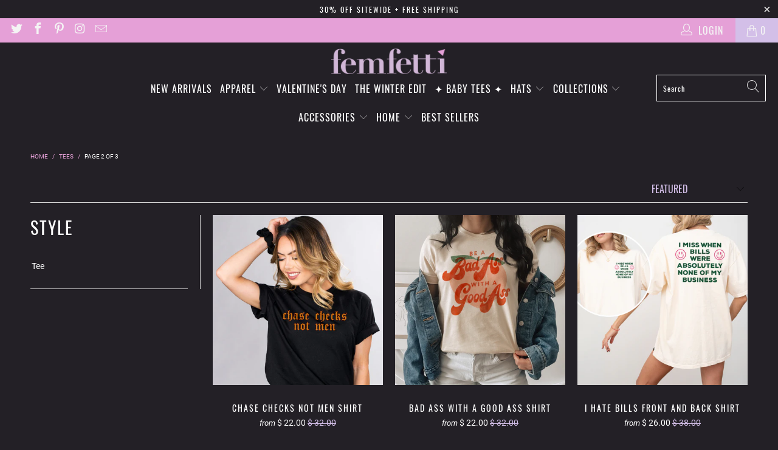

--- FILE ---
content_type: text/html; charset=utf-8
request_url: https://femfetti.com/collections/tees?page=2
body_size: 59452
content:


 <!DOCTYPE html>
<html class="no-js no-touch" lang="en"> <head> <meta charset="utf-8"> <meta http-equiv="cleartype" content="on"> <meta name="robots" content="index,follow"> <!-- Mobile Specific Metas --> <meta name="HandheldFriendly" content="True"> <meta name="MobileOptimized" content="320"> <meta name="viewport" content="width=device-width,initial-scale=1"> <meta name="theme-color" content="#232026"> <title>
      Tees Page 2 - Femfetti</title> <!-- Preconnect Domains --> <link rel="preconnect" href="https://fonts.shopifycdn.com" /> <link rel="preconnect" href="https://cdn.shopify.com" /> <link rel="preconnect" href="https://v.shopify.com" /> <link rel="preconnect" href="https://cdn.shopifycloud.com" /> <link rel="preconnect" href="https://monorail-edge.shopifysvc.com"> <!-- fallback for browsers that don't support preconnect --> <link rel="dns-prefetch" href="https://fonts.shopifycdn.com" /> <link rel="dns-prefetch" href="https://cdn.shopify.com" /> <link rel="dns-prefetch" href="https://v.shopify.com" /> <link rel="dns-prefetch" href="https://cdn.shopifycloud.com" /> <link rel="dns-prefetch" href="https://monorail-edge.shopifysvc.com"> <!-- Preload Assets --> <link rel="preload" href="//femfetti.com/cdn/shop/t/56/assets/fancybox.css?v=19278034316635137701637682368" as="style"> <link rel="preload" href="//femfetti.com/cdn/shop/t/56/assets/styles.css?v=159617655998059433851740851690" as="style"> <link rel="preload" href="//femfetti.com/cdn/shop/t/56/assets/jquery.min.js?v=81049236547974671631637682371" as="script"> <link rel="preload" href="//femfetti.com/cdn/shop/t/56/assets/vendors.js?v=156815155738738603461637682377" as="script"> <link rel="preload" href="//femfetti.com/cdn/shop/t/56/assets/sections.js?v=26170313199795914061637682392" as="script"> <link rel="preload" href="//femfetti.com/cdn/shop/t/56/assets/utilities.js?v=139251749790465216971637682392" as="script"> <link rel="preload" href="//femfetti.com/cdn/shop/t/56/assets/app.js?v=21512433002930479311637682392" as="script"> <!-- Stylesheet for Fancybox library --> <link href="//femfetti.com/cdn/shop/t/56/assets/fancybox.css?v=19278034316635137701637682368" rel="stylesheet" type="text/css" media="all" /> <!-- Stylesheets for Turbo --> <link href="//femfetti.com/cdn/shop/t/56/assets/styles.css?v=159617655998059433851740851690" rel="stylesheet" type="text/css" media="all" /> <script>
      window.lazySizesConfig = window.lazySizesConfig || {};

      lazySizesConfig.expand = 300;
      lazySizesConfig.loadHidden = false;

      /*! lazysizes - v5.2.2 - bgset plugin */
      !function(e,t){var a=function(){t(e.lazySizes),e.removeEventListener("lazyunveilread",a,!0)};t=t.bind(null,e,e.document),"object"==typeof module&&module.exports?t(require("lazysizes")):"function"==typeof define&&define.amd?define(["lazysizes"],t):e.lazySizes?a():e.addEventListener("lazyunveilread",a,!0)}(window,function(e,z,g){"use strict";var c,y,b,f,i,s,n,v,m;e.addEventListener&&(c=g.cfg,y=/\s+/g,b=/\s*\|\s+|\s+\|\s*/g,f=/^(.+?)(?:\s+\[\s*(.+?)\s*\])(?:\s+\[\s*(.+?)\s*\])?$/,i=/^\s*\(*\s*type\s*:\s*(.+?)\s*\)*\s*$/,s=/\(|\)|'/,n={contain:1,cover:1},v=function(e,t){var a;t&&((a=t.match(i))&&a[1]?e.setAttribute("type",a[1]):e.setAttribute("media",c.customMedia[t]||t))},m=function(e){var t,a,i,r;e.target._lazybgset&&(a=(t=e.target)._lazybgset,(i=t.currentSrc||t.src)&&((r=g.fire(a,"bgsetproxy",{src:i,useSrc:s.test(i)?JSON.stringify(i):i})).defaultPrevented||(a.style.backgroundImage="url("+r.detail.useSrc+")")),t._lazybgsetLoading&&(g.fire(a,"_lazyloaded",{},!1,!0),delete t._lazybgsetLoading))},addEventListener("lazybeforeunveil",function(e){var t,a,i,r,s,n,l,d,o,u;!e.defaultPrevented&&(t=e.target.getAttribute("data-bgset"))&&(o=e.target,(u=z.createElement("img")).alt="",u._lazybgsetLoading=!0,e.detail.firesLoad=!0,a=t,i=o,r=u,s=z.createElement("picture"),n=i.getAttribute(c.sizesAttr),l=i.getAttribute("data-ratio"),d=i.getAttribute("data-optimumx"),i._lazybgset&&i._lazybgset.parentNode==i&&i.removeChild(i._lazybgset),Object.defineProperty(r,"_lazybgset",{value:i,writable:!0}),Object.defineProperty(i,"_lazybgset",{value:s,writable:!0}),a=a.replace(y," ").split(b),s.style.display="none",r.className=c.lazyClass,1!=a.length||n||(n="auto"),a.forEach(function(e){var t,a=z.createElement("source");n&&"auto"!=n&&a.setAttribute("sizes",n),(t=e.match(f))?(a.setAttribute(c.srcsetAttr,t[1]),v(a,t[2]),v(a,t[3])):a.setAttribute(c.srcsetAttr,e),s.appendChild(a)}),n&&(r.setAttribute(c.sizesAttr,n),i.removeAttribute(c.sizesAttr),i.removeAttribute("sizes")),d&&r.setAttribute("data-optimumx",d),l&&r.setAttribute("data-ratio",l),s.appendChild(r),i.appendChild(s),setTimeout(function(){g.loader.unveil(u),g.rAF(function(){g.fire(u,"_lazyloaded",{},!0,!0),u.complete&&m({target:u})})}))}),z.addEventListener("load",m,!0),e.addEventListener("lazybeforesizes",function(e){var t,a,i,r;e.detail.instance==g&&e.target._lazybgset&&e.detail.dataAttr&&(t=e.target._lazybgset,i=t,r=(getComputedStyle(i)||{getPropertyValue:function(){}}).getPropertyValue("background-size"),!n[r]&&n[i.style.backgroundSize]&&(r=i.style.backgroundSize),n[a=r]&&(e.target._lazysizesParentFit=a,g.rAF(function(){e.target.setAttribute("data-parent-fit",a),e.target._lazysizesParentFit&&delete e.target._lazysizesParentFit})))},!0),z.documentElement.addEventListener("lazybeforesizes",function(e){var t,a;!e.defaultPrevented&&e.target._lazybgset&&e.detail.instance==g&&(e.detail.width=(t=e.target._lazybgset,a=g.gW(t,t.parentNode),(!t._lazysizesWidth||a>t._lazysizesWidth)&&(t._lazysizesWidth=a),t._lazysizesWidth))}))});

      /*! lazysizes - v5.2.2 */
      !function(e){var t=function(u,D,f){"use strict";var k,H;if(function(){var e;var t={lazyClass:"lazyload",loadedClass:"lazyloaded",loadingClass:"lazyloading",preloadClass:"lazypreload",errorClass:"lazyerror",autosizesClass:"lazyautosizes",srcAttr:"data-src",srcsetAttr:"data-srcset",sizesAttr:"data-sizes",minSize:40,customMedia:{},init:true,expFactor:1.5,hFac:.8,loadMode:2,loadHidden:true,ricTimeout:0,throttleDelay:125};H=u.lazySizesConfig||u.lazysizesConfig||{};for(e in t){if(!(e in H)){H[e]=t[e]}}}(),!D||!D.getElementsByClassName){return{init:function(){},cfg:H,noSupport:true}}var O=D.documentElement,a=u.HTMLPictureElement,P="addEventListener",$="getAttribute",q=u[P].bind(u),I=u.setTimeout,U=u.requestAnimationFrame||I,l=u.requestIdleCallback,j=/^picture$/i,r=["load","error","lazyincluded","_lazyloaded"],i={},G=Array.prototype.forEach,J=function(e,t){if(!i[t]){i[t]=new RegExp("(\\s|^)"+t+"(\\s|$)")}return i[t].test(e[$]("class")||"")&&i[t]},K=function(e,t){if(!J(e,t)){e.setAttribute("class",(e[$]("class")||"").trim()+" "+t)}},Q=function(e,t){var i;if(i=J(e,t)){e.setAttribute("class",(e[$]("class")||"").replace(i," "))}},V=function(t,i,e){var a=e?P:"removeEventListener";if(e){V(t,i)}r.forEach(function(e){t[a](e,i)})},X=function(e,t,i,a,r){var n=D.createEvent("Event");if(!i){i={}}i.instance=k;n.initEvent(t,!a,!r);n.detail=i;e.dispatchEvent(n);return n},Y=function(e,t){var i;if(!a&&(i=u.picturefill||H.pf)){if(t&&t.src&&!e[$]("srcset")){e.setAttribute("srcset",t.src)}i({reevaluate:true,elements:[e]})}else if(t&&t.src){e.src=t.src}},Z=function(e,t){return(getComputedStyle(e,null)||{})[t]},s=function(e,t,i){i=i||e.offsetWidth;while(i<H.minSize&&t&&!e._lazysizesWidth){i=t.offsetWidth;t=t.parentNode}return i},ee=function(){var i,a;var t=[];var r=[];var n=t;var s=function(){var e=n;n=t.length?r:t;i=true;a=false;while(e.length){e.shift()()}i=false};var e=function(e,t){if(i&&!t){e.apply(this,arguments)}else{n.push(e);if(!a){a=true;(D.hidden?I:U)(s)}}};e._lsFlush=s;return e}(),te=function(i,e){return e?function(){ee(i)}:function(){var e=this;var t=arguments;ee(function(){i.apply(e,t)})}},ie=function(e){var i;var a=0;var r=H.throttleDelay;var n=H.ricTimeout;var t=function(){i=false;a=f.now();e()};var s=l&&n>49?function(){l(t,{timeout:n});if(n!==H.ricTimeout){n=H.ricTimeout}}:te(function(){I(t)},true);return function(e){var t;if(e=e===true){n=33}if(i){return}i=true;t=r-(f.now()-a);if(t<0){t=0}if(e||t<9){s()}else{I(s,t)}}},ae=function(e){var t,i;var a=99;var r=function(){t=null;e()};var n=function(){var e=f.now()-i;if(e<a){I(n,a-e)}else{(l||r)(r)}};return function(){i=f.now();if(!t){t=I(n,a)}}},e=function(){var v,m,c,h,e;var y,z,g,p,C,b,A;var n=/^img$/i;var d=/^iframe$/i;var E="onscroll"in u&&!/(gle|ing)bot/.test(navigator.userAgent);var _=0;var w=0;var N=0;var M=-1;var x=function(e){N--;if(!e||N<0||!e.target){N=0}};var W=function(e){if(A==null){A=Z(D.body,"visibility")=="hidden"}return A||!(Z(e.parentNode,"visibility")=="hidden"&&Z(e,"visibility")=="hidden")};var S=function(e,t){var i;var a=e;var r=W(e);g-=t;b+=t;p-=t;C+=t;while(r&&(a=a.offsetParent)&&a!=D.body&&a!=O){r=(Z(a,"opacity")||1)>0;if(r&&Z(a,"overflow")!="visible"){i=a.getBoundingClientRect();r=C>i.left&&p<i.right&&b>i.top-1&&g<i.bottom+1}}return r};var t=function(){var e,t,i,a,r,n,s,l,o,u,f,c;var d=k.elements;if((h=H.loadMode)&&N<8&&(e=d.length)){t=0;M++;for(;t<e;t++){if(!d[t]||d[t]._lazyRace){continue}if(!E||k.prematureUnveil&&k.prematureUnveil(d[t])){R(d[t]);continue}if(!(l=d[t][$]("data-expand"))||!(n=l*1)){n=w}if(!u){u=!H.expand||H.expand<1?O.clientHeight>500&&O.clientWidth>500?500:370:H.expand;k._defEx=u;f=u*H.expFactor;c=H.hFac;A=null;if(w<f&&N<1&&M>2&&h>2&&!D.hidden){w=f;M=0}else if(h>1&&M>1&&N<6){w=u}else{w=_}}if(o!==n){y=innerWidth+n*c;z=innerHeight+n;s=n*-1;o=n}i=d[t].getBoundingClientRect();if((b=i.bottom)>=s&&(g=i.top)<=z&&(C=i.right)>=s*c&&(p=i.left)<=y&&(b||C||p||g)&&(H.loadHidden||W(d[t]))&&(m&&N<3&&!l&&(h<3||M<4)||S(d[t],n))){R(d[t]);r=true;if(N>9){break}}else if(!r&&m&&!a&&N<4&&M<4&&h>2&&(v[0]||H.preloadAfterLoad)&&(v[0]||!l&&(b||C||p||g||d[t][$](H.sizesAttr)!="auto"))){a=v[0]||d[t]}}if(a&&!r){R(a)}}};var i=ie(t);var B=function(e){var t=e.target;if(t._lazyCache){delete t._lazyCache;return}x(e);K(t,H.loadedClass);Q(t,H.loadingClass);V(t,L);X(t,"lazyloaded")};var a=te(B);var L=function(e){a({target:e.target})};var T=function(t,i){try{t.contentWindow.location.replace(i)}catch(e){t.src=i}};var F=function(e){var t;var i=e[$](H.srcsetAttr);if(t=H.customMedia[e[$]("data-media")||e[$]("media")]){e.setAttribute("media",t)}if(i){e.setAttribute("srcset",i)}};var s=te(function(t,e,i,a,r){var n,s,l,o,u,f;if(!(u=X(t,"lazybeforeunveil",e)).defaultPrevented){if(a){if(i){K(t,H.autosizesClass)}else{t.setAttribute("sizes",a)}}s=t[$](H.srcsetAttr);n=t[$](H.srcAttr);if(r){l=t.parentNode;o=l&&j.test(l.nodeName||"")}f=e.firesLoad||"src"in t&&(s||n||o);u={target:t};K(t,H.loadingClass);if(f){clearTimeout(c);c=I(x,2500);V(t,L,true)}if(o){G.call(l.getElementsByTagName("source"),F)}if(s){t.setAttribute("srcset",s)}else if(n&&!o){if(d.test(t.nodeName)){T(t,n)}else{t.src=n}}if(r&&(s||o)){Y(t,{src:n})}}if(t._lazyRace){delete t._lazyRace}Q(t,H.lazyClass);ee(function(){var e=t.complete&&t.naturalWidth>1;if(!f||e){if(e){K(t,"ls-is-cached")}B(u);t._lazyCache=true;I(function(){if("_lazyCache"in t){delete t._lazyCache}},9)}if(t.loading=="lazy"){N--}},true)});var R=function(e){if(e._lazyRace){return}var t;var i=n.test(e.nodeName);var a=i&&(e[$](H.sizesAttr)||e[$]("sizes"));var r=a=="auto";if((r||!m)&&i&&(e[$]("src")||e.srcset)&&!e.complete&&!J(e,H.errorClass)&&J(e,H.lazyClass)){return}t=X(e,"lazyunveilread").detail;if(r){re.updateElem(e,true,e.offsetWidth)}e._lazyRace=true;N++;s(e,t,r,a,i)};var r=ae(function(){H.loadMode=3;i()});var l=function(){if(H.loadMode==3){H.loadMode=2}r()};var o=function(){if(m){return}if(f.now()-e<999){I(o,999);return}m=true;H.loadMode=3;i();q("scroll",l,true)};return{_:function(){e=f.now();k.elements=D.getElementsByClassName(H.lazyClass);v=D.getElementsByClassName(H.lazyClass+" "+H.preloadClass);q("scroll",i,true);q("resize",i,true);q("pageshow",function(e){if(e.persisted){var t=D.querySelectorAll("."+H.loadingClass);if(t.length&&t.forEach){U(function(){t.forEach(function(e){if(e.complete){R(e)}})})}}});if(u.MutationObserver){new MutationObserver(i).observe(O,{childList:true,subtree:true,attributes:true})}else{O[P]("DOMNodeInserted",i,true);O[P]("DOMAttrModified",i,true);setInterval(i,999)}q("hashchange",i,true);["focus","mouseover","click","load","transitionend","animationend"].forEach(function(e){D[P](e,i,true)});if(/d$|^c/.test(D.readyState)){o()}else{q("load",o);D[P]("DOMContentLoaded",i);I(o,2e4)}if(k.elements.length){t();ee._lsFlush()}else{i()}},checkElems:i,unveil:R,_aLSL:l}}(),re=function(){var i;var n=te(function(e,t,i,a){var r,n,s;e._lazysizesWidth=a;a+="px";e.setAttribute("sizes",a);if(j.test(t.nodeName||"")){r=t.getElementsByTagName("source");for(n=0,s=r.length;n<s;n++){r[n].setAttribute("sizes",a)}}if(!i.detail.dataAttr){Y(e,i.detail)}});var a=function(e,t,i){var a;var r=e.parentNode;if(r){i=s(e,r,i);a=X(e,"lazybeforesizes",{width:i,dataAttr:!!t});if(!a.defaultPrevented){i=a.detail.width;if(i&&i!==e._lazysizesWidth){n(e,r,a,i)}}}};var e=function(){var e;var t=i.length;if(t){e=0;for(;e<t;e++){a(i[e])}}};var t=ae(e);return{_:function(){i=D.getElementsByClassName(H.autosizesClass);q("resize",t)},checkElems:t,updateElem:a}}(),t=function(){if(!t.i&&D.getElementsByClassName){t.i=true;re._();e._()}};return I(function(){H.init&&t()}),k={cfg:H,autoSizer:re,loader:e,init:t,uP:Y,aC:K,rC:Q,hC:J,fire:X,gW:s,rAF:ee}}(e,e.document,Date);e.lazySizes=t,"object"==typeof module&&module.exports&&(module.exports=t)}("undefined"!=typeof window?window:{});</script> <!-- Icons --> <link rel="shortcut icon" type="image/x-icon" href="//femfetti.com/cdn/shop/files/FemfettiFavicon_New2025_180x180.png?v=1740510774"> <link rel="apple-touch-icon" href="//femfetti.com/cdn/shop/files/FemfettiFavicon_New2025_180x180.png?v=1740510774"/> <link rel="apple-touch-icon" sizes="57x57" href="//femfetti.com/cdn/shop/files/FemfettiFavicon_New2025_57x57.png?v=1740510774"/> <link rel="apple-touch-icon" sizes="60x60" href="//femfetti.com/cdn/shop/files/FemfettiFavicon_New2025_60x60.png?v=1740510774"/> <link rel="apple-touch-icon" sizes="72x72" href="//femfetti.com/cdn/shop/files/FemfettiFavicon_New2025_72x72.png?v=1740510774"/> <link rel="apple-touch-icon" sizes="76x76" href="//femfetti.com/cdn/shop/files/FemfettiFavicon_New2025_76x76.png?v=1740510774"/> <link rel="apple-touch-icon" sizes="114x114" href="//femfetti.com/cdn/shop/files/FemfettiFavicon_New2025_114x114.png?v=1740510774"/> <link rel="apple-touch-icon" sizes="180x180" href="//femfetti.com/cdn/shop/files/FemfettiFavicon_New2025_180x180.png?v=1740510774"/> <link rel="apple-touch-icon" sizes="228x228" href="//femfetti.com/cdn/shop/files/FemfettiFavicon_New2025_228x228.png?v=1740510774"/> <link rel="canonical" href="https://femfetti.com/collections/tees?page=2"/> <script src="//femfetti.com/cdn/shop/t/56/assets/jquery.min.js?v=81049236547974671631637682371" defer></script> <script type="text/javascript" src="/services/javascripts/currencies.js" data-no-instant></script> <script src="//femfetti.com/cdn/shop/t/56/assets/currencies.js?v=123947745901353827081637682368" defer></script> <script>
      window.Theme = window.Theme || {};
      window.Theme.version = '7.0.0';
      window.Theme.name = 'Turbo';</script>
    


    
<template id="price-ui"><span class="price " data-price></span><span class="compare-at-price" data-compare-at-price></span><span class="unit-pricing" data-unit-pricing></span></template> <template id="price-ui-badge"><div class="price-ui-badge__sticker"> <span class="price-ui-badge__sticker-text" data-badge></span></div></template> <template id="price-ui__price"><span class="money" data-price></span></template> <template id="price-ui__price-range"><span class="price-min" data-price-min><span class="money" data-price></span></span> - <span class="price-max" data-price-max><span class="money" data-price></span></span></template> <template id="price-ui__unit-pricing"><span class="unit-quantity" data-unit-quantity></span> | <span class="unit-price" data-unit-price><span class="money" data-price></span></span> / <span class="unit-measurement" data-unit-measurement></span></template> <template id="price-ui-badge__percent-savings-range">Save up to <span data-price-percent></span>%</template> <template id="price-ui-badge__percent-savings">Save <span data-price-percent></span>%</template> <template id="price-ui-badge__price-savings-range">Save up to <span class="money" data-price></span></template> <template id="price-ui-badge__price-savings">Save <span class="money" data-price></span></template> <template id="price-ui-badge__on-sale">Sale</template> <template id="price-ui-badge__sold-out">Sold out</template> <template id="price-ui-badge__in-stock">In stock</template> <script>
      
window.Shopify = window.Shopify || {};window.Shopify.theme_settings = {};
window.Currency = window.Currency || {};window.Shopify.routes = {};window.Shopify.theme_settings.display_tos_checkbox = false;window.Shopify.theme_settings.go_to_checkout = false;window.Shopify.theme_settings.cart_action = "redirect_cart";window.Shopify.theme_settings.cart_shipping_calculator = false;window.Shopify.theme_settings.collection_swatches = false;window.Shopify.theme_settings.collection_secondary_image = false;


window.Currency.show_multiple_currencies = true;
window.Currency.shop_currency = "USD";
window.Currency.default_currency = "USD";
window.Currency.display_format = "money_format";
window.Currency.money_format = "$ {{amount}}";
window.Currency.money_format_no_currency = "$ {{amount}}";
window.Currency.money_format_currency = "$ {{amount}} USD";
window.Currency.native_multi_currency = true;
window.Currency.iso_code = "USD";
window.Currency.symbol = "$";window.Shopify.theme_settings.display_inventory_left = false;window.Shopify.theme_settings.inventory_threshold = 10;window.Shopify.theme_settings.limit_quantity = false;window.Shopify.theme_settings.menu_position = "inline";window.Shopify.theme_settings.newsletter_popup = false;window.Shopify.theme_settings.newsletter_popup_days = "7";window.Shopify.theme_settings.newsletter_popup_mobile = false;window.Shopify.theme_settings.newsletter_popup_seconds = 8;window.Shopify.theme_settings.pagination_type = "basic_pagination";window.Shopify.theme_settings.search_pagination_type = "basic_pagination";window.Shopify.theme_settings.enable_shopify_review_comments = false;window.Shopify.theme_settings.enable_shopify_collection_badges = true;window.Shopify.theme_settings.quick_shop_thumbnail_position = "bottom-thumbnails";window.Shopify.theme_settings.product_form_style = "select";window.Shopify.theme_settings.sale_banner_enabled = false;window.Shopify.theme_settings.display_savings = true;window.Shopify.theme_settings.display_sold_out_price = true;window.Shopify.theme_settings.sold_out_text = "Sold Out";window.Shopify.theme_settings.free_text = "Free";window.Shopify.theme_settings.video_looping = false;window.Shopify.theme_settings.quick_shop_style = "popup";window.Shopify.theme_settings.hover_enabled = false;window.Shopify.routes.cart_url = "/cart";window.Shopify.routes.root_url = "/";window.Shopify.routes.search_url = "/search";window.Shopify.theme_settings.image_loading_style = "blur-up";window.Shopify.theme_settings.search_option = "product";window.Shopify.theme_settings.search_items_to_display = 10;window.Shopify.theme_settings.enable_autocomplete = false;window.Shopify.theme_settings.page_dots_enabled = false;window.Shopify.theme_settings.slideshow_arrow_size = "light";window.Shopify.theme_settings.quick_shop_enabled = true;window.Shopify.translation =window.Shopify.translation || {};window.Shopify.translation.agree_to_terms_warning = "You must agree with the terms and conditions to checkout.";window.Shopify.translation.one_item_left = "item left";window.Shopify.translation.items_left_text = "items left";window.Shopify.translation.cart_savings_text = "Total Savings";window.Shopify.translation.cart_discount_text = "Discount";window.Shopify.translation.cart_subtotal_text = "Subtotal";window.Shopify.translation.cart_remove_text = "Remove";window.Shopify.translation.cart_free_text = "Free";window.Shopify.translation.newsletter_success_text = "Thank you for joining our mailing list!";window.Shopify.translation.notify_email = "Enter your email address...";window.Shopify.translation.notify_email_value = "Translation missing: en.contact.fields.email";window.Shopify.translation.notify_email_send = "Send";window.Shopify.translation.notify_message_first = "Please notify me when ";window.Shopify.translation.notify_message_last = " becomes available - ";window.Shopify.translation.notify_success_text = "Thanks! We will notify you when this product becomes available!";window.Shopify.translation.add_to_cart = "Add to Cart";window.Shopify.translation.coming_soon_text = "Coming Soon";window.Shopify.translation.sold_out_text = "Sold Out";window.Shopify.translation.sale_text = "Sale";window.Shopify.translation.savings_text = "You Save";window.Shopify.translation.from_text = "from";window.Shopify.translation.new_text = "New";window.Shopify.translation.pre_order_text = "Pre-Order";window.Shopify.translation.unavailable_text = "Unavailable";window.Shopify.translation.all_results = "View all results";window.Shopify.translation.no_results = "Sorry, no results!";window.Shopify.media_queries =window.Shopify.media_queries || {};window.Shopify.media_queries.small = window.matchMedia( "(max-width: 480px)" );window.Shopify.media_queries.medium = window.matchMedia( "(max-width: 798px)" );window.Shopify.media_queries.large = window.matchMedia( "(min-width: 799px)" );window.Shopify.media_queries.larger = window.matchMedia( "(min-width: 960px)" );window.Shopify.media_queries.xlarge = window.matchMedia( "(min-width: 1200px)" );window.Shopify.media_queries.ie10 = window.matchMedia( "all and (-ms-high-contrast: none), (-ms-high-contrast: active)" );window.Shopify.media_queries.tablet = window.matchMedia( "only screen and (min-width: 799px) and (max-width: 1024px)" );</script> <script src="//femfetti.com/cdn/shop/t/56/assets/vendors.js?v=156815155738738603461637682377" defer></script> <script src="//femfetti.com/cdn/shop/t/56/assets/sections.js?v=26170313199795914061637682392" defer></script> <script src="//femfetti.com/cdn/shop/t/56/assets/utilities.js?v=139251749790465216971637682392" defer></script> <script src="//femfetti.com/cdn/shop/t/56/assets/app.js?v=21512433002930479311637682392" defer></script> <script src="//femfetti.com/cdn/shop/t/56/assets/instantclick.min.js?v=20092422000980684151637682370" data-no-instant defer></script> <script data-no-instant>
        window.addEventListener('DOMContentLoaded', function() {

          function inIframe() {
            try {
              return window.self !== window.top;
            } catch (e) {
              return true;
            }
          }

          if (!inIframe()){
            InstantClick.on('change', function() {

              $('head script[src*="shopify"]').each(function() {
                var script = document.createElement('script');
                script.type = 'text/javascript';
                script.src = $(this).attr('src');

                $('body').append(script);
              });

              $('body').removeClass('fancybox-active');
              $.fancybox.destroy();

              InstantClick.init();

            });
          }
        });</script> <script></script> <script>window.performance && window.performance.mark && window.performance.mark('shopify.content_for_header.start');</script><meta name="google-site-verification" content="unmc9LrLeoV9FGUUCy0Pukjs9gkls4OcFsE3Buo-CWM">
<meta id="shopify-digital-wallet" name="shopify-digital-wallet" content="/5874333/digital_wallets/dialog">
<meta name="shopify-checkout-api-token" content="d2b8e84412a6aab93282ad6530d98310">
<meta id="in-context-paypal-metadata" data-shop-id="5874333" data-venmo-supported="false" data-environment="production" data-locale="en_US" data-paypal-v4="true" data-currency="USD">
<link rel="alternate" type="application/atom+xml" title="Feed" href="/collections/tees.atom" />
<link rel="prev" href="/collections/tees?page=1">
<link rel="next" href="/collections/tees?page=3">
<link rel="alternate" type="application/json+oembed" href="https://femfetti.com/collections/tees.oembed?page=2">
<script async="async" src="/checkouts/internal/preloads.js?locale=en-US"></script>
<link rel="preconnect" href="https://shop.app" crossorigin="anonymous">
<script async="async" src="https://shop.app/checkouts/internal/preloads.js?locale=en-US&shop_id=5874333" crossorigin="anonymous"></script>
<script id="apple-pay-shop-capabilities" type="application/json">{"shopId":5874333,"countryCode":"US","currencyCode":"USD","merchantCapabilities":["supports3DS"],"merchantId":"gid:\/\/shopify\/Shop\/5874333","merchantName":"Femfetti","requiredBillingContactFields":["postalAddress","email"],"requiredShippingContactFields":["postalAddress","email"],"shippingType":"shipping","supportedNetworks":["visa","masterCard","amex","discover","elo","jcb"],"total":{"type":"pending","label":"Femfetti","amount":"1.00"},"shopifyPaymentsEnabled":true,"supportsSubscriptions":true}</script>
<script id="shopify-features" type="application/json">{"accessToken":"d2b8e84412a6aab93282ad6530d98310","betas":["rich-media-storefront-analytics"],"domain":"femfetti.com","predictiveSearch":true,"shopId":5874333,"locale":"en"}</script>
<script>var Shopify = Shopify || {};
Shopify.shop = "teesandtankyou.myshopify.com";
Shopify.locale = "en";
Shopify.currency = {"active":"USD","rate":"1.0"};
Shopify.country = "US";
Shopify.theme = {"name":"Turbo-portland FEB2023","id":120694669425,"schema_name":"Turbo","schema_version":"7.0.0","theme_store_id":null,"role":"main"};
Shopify.theme.handle = "null";
Shopify.theme.style = {"id":null,"handle":null};
Shopify.cdnHost = "femfetti.com/cdn";
Shopify.routes = Shopify.routes || {};
Shopify.routes.root = "/";</script>
<script type="module">!function(o){(o.Shopify=o.Shopify||{}).modules=!0}(window);</script>
<script>!function(o){function n(){var o=[];function n(){o.push(Array.prototype.slice.apply(arguments))}return n.q=o,n}var t=o.Shopify=o.Shopify||{};t.loadFeatures=n(),t.autoloadFeatures=n()}(window);</script>
<script>
  window.ShopifyPay = window.ShopifyPay || {};
  window.ShopifyPay.apiHost = "shop.app\/pay";
  window.ShopifyPay.redirectState = null;
</script>
<script id="shop-js-analytics" type="application/json">{"pageType":"collection"}</script>
<script defer="defer" async type="module" src="//femfetti.com/cdn/shopifycloud/shop-js/modules/v2/client.init-shop-cart-sync_DlSlHazZ.en.esm.js"></script>
<script defer="defer" async type="module" src="//femfetti.com/cdn/shopifycloud/shop-js/modules/v2/chunk.common_D16XZWos.esm.js"></script>
<script type="module">
  await import("//femfetti.com/cdn/shopifycloud/shop-js/modules/v2/client.init-shop-cart-sync_DlSlHazZ.en.esm.js");
await import("//femfetti.com/cdn/shopifycloud/shop-js/modules/v2/chunk.common_D16XZWos.esm.js");

  window.Shopify.SignInWithShop?.initShopCartSync?.({"fedCMEnabled":true,"windoidEnabled":true});

</script>
<script>
  window.Shopify = window.Shopify || {};
  if (!window.Shopify.featureAssets) window.Shopify.featureAssets = {};
  window.Shopify.featureAssets['shop-js'] = {"shop-cart-sync":["modules/v2/client.shop-cart-sync_DKWYiEUO.en.esm.js","modules/v2/chunk.common_D16XZWos.esm.js"],"init-fed-cm":["modules/v2/client.init-fed-cm_vfPMjZAC.en.esm.js","modules/v2/chunk.common_D16XZWos.esm.js"],"init-shop-email-lookup-coordinator":["modules/v2/client.init-shop-email-lookup-coordinator_CR38P6MB.en.esm.js","modules/v2/chunk.common_D16XZWos.esm.js"],"init-shop-cart-sync":["modules/v2/client.init-shop-cart-sync_DlSlHazZ.en.esm.js","modules/v2/chunk.common_D16XZWos.esm.js"],"shop-cash-offers":["modules/v2/client.shop-cash-offers_CJw4IQ6B.en.esm.js","modules/v2/chunk.common_D16XZWos.esm.js","modules/v2/chunk.modal_UwFWkumu.esm.js"],"shop-toast-manager":["modules/v2/client.shop-toast-manager_BY778Uv6.en.esm.js","modules/v2/chunk.common_D16XZWos.esm.js"],"init-windoid":["modules/v2/client.init-windoid_DVhZdEm3.en.esm.js","modules/v2/chunk.common_D16XZWos.esm.js"],"shop-button":["modules/v2/client.shop-button_D2ZzKUPa.en.esm.js","modules/v2/chunk.common_D16XZWos.esm.js"],"avatar":["modules/v2/client.avatar_BTnouDA3.en.esm.js"],"init-customer-accounts-sign-up":["modules/v2/client.init-customer-accounts-sign-up_CQZUmjGN.en.esm.js","modules/v2/client.shop-login-button_Cu5K-F7X.en.esm.js","modules/v2/chunk.common_D16XZWos.esm.js","modules/v2/chunk.modal_UwFWkumu.esm.js"],"pay-button":["modules/v2/client.pay-button_CcBqbGU7.en.esm.js","modules/v2/chunk.common_D16XZWos.esm.js"],"init-shop-for-new-customer-accounts":["modules/v2/client.init-shop-for-new-customer-accounts_B5DR5JTE.en.esm.js","modules/v2/client.shop-login-button_Cu5K-F7X.en.esm.js","modules/v2/chunk.common_D16XZWos.esm.js","modules/v2/chunk.modal_UwFWkumu.esm.js"],"shop-login-button":["modules/v2/client.shop-login-button_Cu5K-F7X.en.esm.js","modules/v2/chunk.common_D16XZWos.esm.js","modules/v2/chunk.modal_UwFWkumu.esm.js"],"shop-follow-button":["modules/v2/client.shop-follow-button_BX8Slf17.en.esm.js","modules/v2/chunk.common_D16XZWos.esm.js","modules/v2/chunk.modal_UwFWkumu.esm.js"],"init-customer-accounts":["modules/v2/client.init-customer-accounts_DjKkmQ2w.en.esm.js","modules/v2/client.shop-login-button_Cu5K-F7X.en.esm.js","modules/v2/chunk.common_D16XZWos.esm.js","modules/v2/chunk.modal_UwFWkumu.esm.js"],"lead-capture":["modules/v2/client.lead-capture_ChWCg7nV.en.esm.js","modules/v2/chunk.common_D16XZWos.esm.js","modules/v2/chunk.modal_UwFWkumu.esm.js"],"checkout-modal":["modules/v2/client.checkout-modal_DPnpVyv-.en.esm.js","modules/v2/chunk.common_D16XZWos.esm.js","modules/v2/chunk.modal_UwFWkumu.esm.js"],"shop-login":["modules/v2/client.shop-login_leRXJtcZ.en.esm.js","modules/v2/chunk.common_D16XZWos.esm.js","modules/v2/chunk.modal_UwFWkumu.esm.js"],"payment-terms":["modules/v2/client.payment-terms_Bp9K0NXD.en.esm.js","modules/v2/chunk.common_D16XZWos.esm.js","modules/v2/chunk.modal_UwFWkumu.esm.js"]};
</script>
<script>(function() {
  var isLoaded = false;
  function asyncLoad() {
    if (isLoaded) return;
    isLoaded = true;
    var urls = ["https:\/\/loox.io\/widget\/41bDC32hJv\/loox.1561578934623.js?shop=teesandtankyou.myshopify.com","\/\/cdn.shopify.com\/proxy\/52c5de8c236d52102cb0caef1f461cf4976571f1080f108e89c635eedb6bf6b1\/static.cdn.printful.com\/static\/js\/external\/shopify-product-customizer.js?v=0.28\u0026shop=teesandtankyou.myshopify.com\u0026sp-cache-control=cHVibGljLCBtYXgtYWdlPTkwMA","https:\/\/static.klaviyo.com\/onsite\/js\/JxUbrk\/klaviyo.js?company_id=JxUbrk\u0026shop=teesandtankyou.myshopify.com"];
    for (var i = 0; i <urls.length; i++) {
      var s = document.createElement('script');
      s.type = 'text/javascript';
      s.async = true;
      s.src = urls[i];
      var x = document.getElementsByTagName('script')[0];
      x.parentNode.insertBefore(s, x);
    }
  };
  if(window.attachEvent) {
    window.attachEvent('onload', asyncLoad);
  } else {
    window.addEventListener('load', asyncLoad, false);
  }
})();</script>
<script id="__st">var __st={"a":5874333,"offset":-18000,"reqid":"eb99c3d6-29a0-448c-a6a1-2d435e2f0410-1768589571","pageurl":"femfetti.com\/collections\/tees?page=2","u":"f00eaf13eebe","p":"collection","rtyp":"collection","rid":25494675};</script>
<script>window.ShopifyPaypalV4VisibilityTracking = true;</script>
<script id="captcha-bootstrap">!function(){'use strict';const t='contact',e='account',n='new_comment',o=[[t,t],['blogs',n],['comments',n],[t,'customer']],c=[[e,'customer_login'],[e,'guest_login'],[e,'recover_customer_password'],[e,'create_customer']],r=t=>t.map((([t,e])=>`form[action*='/${t}']:not([data-nocaptcha='true']) input[name='form_type'][value='${e}']`)).join(','),a=t=>()=>t?[...document.querySelectorAll(t)].map((t=>t.form)):[];function s(){const t=[...o],e=r(t);return a(e)}const i='password',u='form_key',d=['recaptcha-v3-token','g-recaptcha-response','h-captcha-response',i],f=()=>{try{return window.sessionStorage}catch{return}},m='__shopify_v',_=t=>t.elements[u];function p(t,e,n=!1){try{const o=window.sessionStorage,c=JSON.parse(o.getItem(e)),{data:r}=function(t){const{data:e,action:n}=t;return t[m]||n?{data:e,action:n}:{data:t,action:n}}(c);for(const[e,n]of Object.entries(r))t.elements[e]&&(t.elements[e].value=n);n&&o.removeItem(e)}catch(o){console.error('form repopulation failed',{error:o})}}const l='form_type',E='cptcha';function T(t){t.dataset[E]=!0}const w=window,h=w.document,L='Shopify',v='ce_forms',y='captcha';let A=!1;((t,e)=>{const n=(g='f06e6c50-85a8-45c8-87d0-21a2b65856fe',I='https://cdn.shopify.com/shopifycloud/storefront-forms-hcaptcha/ce_storefront_forms_captcha_hcaptcha.v1.5.2.iife.js',D={infoText:'Protected by hCaptcha',privacyText:'Privacy',termsText:'Terms'},(t,e,n)=>{const o=w[L][v],c=o.bindForm;if(c)return c(t,g,e,D).then(n);var r;o.q.push([[t,g,e,D],n]),r=I,A||(h.body.append(Object.assign(h.createElement('script'),{id:'captcha-provider',async:!0,src:r})),A=!0)});var g,I,D;w[L]=w[L]||{},w[L][v]=w[L][v]||{},w[L][v].q=[],w[L][y]=w[L][y]||{},w[L][y].protect=function(t,e){n(t,void 0,e),T(t)},Object.freeze(w[L][y]),function(t,e,n,w,h,L){const[v,y,A,g]=function(t,e,n){const i=e?o:[],u=t?c:[],d=[...i,...u],f=r(d),m=r(i),_=r(d.filter((([t,e])=>n.includes(e))));return[a(f),a(m),a(_),s()]}(w,h,L),I=t=>{const e=t.target;return e instanceof HTMLFormElement?e:e&&e.form},D=t=>v().includes(t);t.addEventListener('submit',(t=>{const e=I(t);if(!e)return;const n=D(e)&&!e.dataset.hcaptchaBound&&!e.dataset.recaptchaBound,o=_(e),c=g().includes(e)&&(!o||!o.value);(n||c)&&t.preventDefault(),c&&!n&&(function(t){try{if(!f())return;!function(t){const e=f();if(!e)return;const n=_(t);if(!n)return;const o=n.value;o&&e.removeItem(o)}(t);const e=Array.from(Array(32),(()=>Math.random().toString(36)[2])).join('');!function(t,e){_(t)||t.append(Object.assign(document.createElement('input'),{type:'hidden',name:u})),t.elements[u].value=e}(t,e),function(t,e){const n=f();if(!n)return;const o=[...t.querySelectorAll(`input[type='${i}']`)].map((({name:t})=>t)),c=[...d,...o],r={};for(const[a,s]of new FormData(t).entries())c.includes(a)||(r[a]=s);n.setItem(e,JSON.stringify({[m]:1,action:t.action,data:r}))}(t,e)}catch(e){console.error('failed to persist form',e)}}(e),e.submit())}));const S=(t,e)=>{t&&!t.dataset[E]&&(n(t,e.some((e=>e===t))),T(t))};for(const o of['focusin','change'])t.addEventListener(o,(t=>{const e=I(t);D(e)&&S(e,y())}));const B=e.get('form_key'),M=e.get(l),P=B&&M;t.addEventListener('DOMContentLoaded',(()=>{const t=y();if(P)for(const e of t)e.elements[l].value===M&&p(e,B);[...new Set([...A(),...v().filter((t=>'true'===t.dataset.shopifyCaptcha))])].forEach((e=>S(e,t)))}))}(h,new URLSearchParams(w.location.search),n,t,e,['guest_login'])})(!0,!1)}();</script>
<script integrity="sha256-4kQ18oKyAcykRKYeNunJcIwy7WH5gtpwJnB7kiuLZ1E=" data-source-attribution="shopify.loadfeatures" defer="defer" src="//femfetti.com/cdn/shopifycloud/storefront/assets/storefront/load_feature-a0a9edcb.js" crossorigin="anonymous"></script>
<script crossorigin="anonymous" defer="defer" src="//femfetti.com/cdn/shopifycloud/storefront/assets/shopify_pay/storefront-65b4c6d7.js?v=20250812"></script>
<script data-source-attribution="shopify.dynamic_checkout.dynamic.init">var Shopify=Shopify||{};Shopify.PaymentButton=Shopify.PaymentButton||{isStorefrontPortableWallets:!0,init:function(){window.Shopify.PaymentButton.init=function(){};var t=document.createElement("script");t.src="https://femfetti.com/cdn/shopifycloud/portable-wallets/latest/portable-wallets.en.js",t.type="module",document.head.appendChild(t)}};
</script>
<script data-source-attribution="shopify.dynamic_checkout.buyer_consent">
  function portableWalletsHideBuyerConsent(e){var t=document.getElementById("shopify-buyer-consent"),n=document.getElementById("shopify-subscription-policy-button");t&&n&&(t.classList.add("hidden"),t.setAttribute("aria-hidden","true"),n.removeEventListener("click",e))}function portableWalletsShowBuyerConsent(e){var t=document.getElementById("shopify-buyer-consent"),n=document.getElementById("shopify-subscription-policy-button");t&&n&&(t.classList.remove("hidden"),t.removeAttribute("aria-hidden"),n.addEventListener("click",e))}window.Shopify?.PaymentButton&&(window.Shopify.PaymentButton.hideBuyerConsent=portableWalletsHideBuyerConsent,window.Shopify.PaymentButton.showBuyerConsent=portableWalletsShowBuyerConsent);
</script>
<script data-source-attribution="shopify.dynamic_checkout.cart.bootstrap">document.addEventListener("DOMContentLoaded",(function(){function t(){return document.querySelector("shopify-accelerated-checkout-cart, shopify-accelerated-checkout")}if(t())Shopify.PaymentButton.init();else{new MutationObserver((function(e,n){t()&&(Shopify.PaymentButton.init(),n.disconnect())})).observe(document.body,{childList:!0,subtree:!0})}}));
</script>
<link id="shopify-accelerated-checkout-styles" rel="stylesheet" media="screen" href="https://femfetti.com/cdn/shopifycloud/portable-wallets/latest/accelerated-checkout-backwards-compat.css" crossorigin="anonymous">
<style id="shopify-accelerated-checkout-cart">
        #shopify-buyer-consent {
  margin-top: 1em;
  display: inline-block;
  width: 100%;
}

#shopify-buyer-consent.hidden {
  display: none;
}

#shopify-subscription-policy-button {
  background: none;
  border: none;
  padding: 0;
  text-decoration: underline;
  font-size: inherit;
  cursor: pointer;
}

#shopify-subscription-policy-button::before {
  box-shadow: none;
}

      </style>

<script>window.performance && window.performance.mark && window.performance.mark('shopify.content_for_header.end');</script>

<script>window.BOLD = window.BOLD || {};
    window.BOLD.common = window.BOLD.common || {};
    window.BOLD.common.Shopify = window.BOLD.common.Shopify || {};
    window.BOLD.common.Shopify.shop = {
      domain: 'femfetti.com',
      permanent_domain: 'teesandtankyou.myshopify.com',
      url: 'https://femfetti.com',
      secure_url: 'https://femfetti.com',
      money_format: "$ {{amount}}",
      currency: "USD"
    };
    window.BOLD.common.Shopify.customer = {
      id: null,
      tags: null,
    };
    window.BOLD.common.Shopify.cart = {"note":null,"attributes":{},"original_total_price":0,"total_price":0,"total_discount":0,"total_weight":0.0,"item_count":0,"items":[],"requires_shipping":false,"currency":"USD","items_subtotal_price":0,"cart_level_discount_applications":[],"checkout_charge_amount":0};
    window.BOLD.common.template = 'collection';window.BOLD.common.Shopify.formatMoney = function(money, format) {
        function n(t, e) {
            return "undefined" == typeof t ? e : t
        }
        function r(t, e, r, i) {
            if (e = n(e, 2),
                r = n(r, ","),
                i = n(i, "."),
            isNaN(t) || null == t)
                return 0;
            t = (t / 100).toFixed(e);
            var o = t.split(".")
                , a = o[0].replace(/(\d)(?=(\d\d\d)+(?!\d))/g, "$1" + r)
                , s = o[1] ? i + o[1] : "";
            return a + s
        }
        "string" == typeof money && (money = money.replace(".", ""));
        var i = ""
            , o = /\{\{\s*(\w+)\s*\}\}/
            , a = format || window.BOLD.common.Shopify.shop.money_format || window.Shopify.money_format || "$ {{ amount }}";
        switch (a.match(o)[1]) {
            case "amount":
                i = r(money, 2, ",", ".");
                break;
            case "amount_no_decimals":
                i = r(money, 0, ",", ".");
                break;
            case "amount_with_comma_separator":
                i = r(money, 2, ".", ",");
                break;
            case "amount_no_decimals_with_comma_separator":
                i = r(money, 0, ".", ",");
                break;
            case "amount_with_space_separator":
                i = r(money, 2, " ", ",");
                break;
            case "amount_no_decimals_with_space_separator":
                i = r(money, 0, " ", ",");
                break;
            case "amount_with_apostrophe_separator":
                i = r(money, 2, "'", ".");
                break;
        }
        return a.replace(o, i);
    };
    window.BOLD.common.Shopify.saveProduct = function (handle, product) {
      if (typeof handle === 'string' && typeof window.BOLD.common.Shopify.products[handle] === 'undefined') {
        if (typeof product === 'number') {
          window.BOLD.common.Shopify.handles[product] = handle;
          product = { id: product };
        }
        window.BOLD.common.Shopify.products[handle] = product;
      }
    };
    window.BOLD.common.Shopify.saveVariant = function (variant_id, variant) {
      if (typeof variant_id === 'number' && typeof window.BOLD.common.Shopify.variants[variant_id] === 'undefined') {
        window.BOLD.common.Shopify.variants[variant_id] = variant;
      }
    };window.BOLD.common.Shopify.products = window.BOLD.common.Shopify.products || {};
    window.BOLD.common.Shopify.variants = window.BOLD.common.Shopify.variants || {};
    window.BOLD.common.Shopify.handles = window.BOLD.common.Shopify.handles || {};window.BOLD.common.Shopify.saveProduct(null, null);window.BOLD.apps_installed = {"Brain":1,"Product Discount":1,"Product Upsell":3} || {};window.BOLD.common.Shopify.metafields = window.BOLD.common.Shopify.metafields || {};window.BOLD.common.Shopify.metafields["bold_rp"] = {};window.BOLD.common.Shopify.metafields["bold_csp_defaults"] = {};window.BOLD.common.cacheParams = window.BOLD.common.cacheParams || {};
</script><link href="//femfetti.com/cdn/shop/t/56/assets/bold-upsell.css?v=148703145891895654641637699347" rel="stylesheet" type="text/css" media="all" />
<link href="//femfetti.com/cdn/shop/t/56/assets/bold-upsell-custom.css?v=150135899998303055901637699347" rel="stylesheet" type="text/css" media="all" /><link href="//femfetti.com/cdn/shop/t/56/assets/bold-brain-widget.css?v=12280912722225961271637699279" rel="stylesheet" type="text/css" media="all" />


    

<meta name="author" content="Femfetti">
<meta property="og:url" content="https://femfetti.com/collections/tees?page=2">
<meta property="og:site_name" content="Femfetti"> <meta property="og:type" content="product.group"> <meta property="og:title" content="Tees"> <meta property="og:image" content="https://femfetti.com/cdn/shopifycloud/storefront/assets/no-image-2048-a2addb12_1200x.gif"> <meta property="og:image:secure_url" content="https://femfetti.com/cdn/shopifycloud/storefront/assets/no-image-2048-a2addb12_1200x.gif"> <meta property="og:image:width" content=""> <meta property="og:image:height" content=""> <meta property="og:image" content="https://femfetti.com/cdn/shop/products/ChaseChecksUPDATESQ_600x.jpg?v=1710294313"> <meta property="og:image:secure_url" content="https://femfetti.com/cdn/shop/products/ChaseChecksUPDATESQ_600x.jpg?v=1710294313"> <meta name="twitter:site" content="@femfetti">

<meta name="twitter:card" content="summary">



    
    
  
	<script>var loox_global_hash = '1767798047201';</script><style>.loox-reviews-default { max-width: 1200px; margin: 0 auto; }.loox-rating .loox-icon { color:#E5A0D7; }
:root { --lxs-rating-icon-color: #E5A0D7; }</style>
<link href="https://monorail-edge.shopifysvc.com" rel="dns-prefetch">
<script>(function(){if ("sendBeacon" in navigator && "performance" in window) {try {var session_token_from_headers = performance.getEntriesByType('navigation')[0].serverTiming.find(x => x.name == '_s').description;} catch {var session_token_from_headers = undefined;}var session_cookie_matches = document.cookie.match(/_shopify_s=([^;]*)/);var session_token_from_cookie = session_cookie_matches && session_cookie_matches.length === 2 ? session_cookie_matches[1] : "";var session_token = session_token_from_headers || session_token_from_cookie || "";function handle_abandonment_event(e) {var entries = performance.getEntries().filter(function(entry) {return /monorail-edge.shopifysvc.com/.test(entry.name);});if (!window.abandonment_tracked && entries.length === 0) {window.abandonment_tracked = true;var currentMs = Date.now();var navigation_start = performance.timing.navigationStart;var payload = {shop_id: 5874333,url: window.location.href,navigation_start,duration: currentMs - navigation_start,session_token,page_type: "collection"};window.navigator.sendBeacon("https://monorail-edge.shopifysvc.com/v1/produce", JSON.stringify({schema_id: "online_store_buyer_site_abandonment/1.1",payload: payload,metadata: {event_created_at_ms: currentMs,event_sent_at_ms: currentMs}}));}}window.addEventListener('pagehide', handle_abandonment_event);}}());</script>
<script id="web-pixels-manager-setup">(function e(e,d,r,n,o){if(void 0===o&&(o={}),!Boolean(null===(a=null===(i=window.Shopify)||void 0===i?void 0:i.analytics)||void 0===a?void 0:a.replayQueue)){var i,a;window.Shopify=window.Shopify||{};var t=window.Shopify;t.analytics=t.analytics||{};var s=t.analytics;s.replayQueue=[],s.publish=function(e,d,r){return s.replayQueue.push([e,d,r]),!0};try{self.performance.mark("wpm:start")}catch(e){}var l=function(){var e={modern:/Edge?\/(1{2}[4-9]|1[2-9]\d|[2-9]\d{2}|\d{4,})\.\d+(\.\d+|)|Firefox\/(1{2}[4-9]|1[2-9]\d|[2-9]\d{2}|\d{4,})\.\d+(\.\d+|)|Chrom(ium|e)\/(9{2}|\d{3,})\.\d+(\.\d+|)|(Maci|X1{2}).+ Version\/(15\.\d+|(1[6-9]|[2-9]\d|\d{3,})\.\d+)([,.]\d+|)( \(\w+\)|)( Mobile\/\w+|) Safari\/|Chrome.+OPR\/(9{2}|\d{3,})\.\d+\.\d+|(CPU[ +]OS|iPhone[ +]OS|CPU[ +]iPhone|CPU IPhone OS|CPU iPad OS)[ +]+(15[._]\d+|(1[6-9]|[2-9]\d|\d{3,})[._]\d+)([._]\d+|)|Android:?[ /-](13[3-9]|1[4-9]\d|[2-9]\d{2}|\d{4,})(\.\d+|)(\.\d+|)|Android.+Firefox\/(13[5-9]|1[4-9]\d|[2-9]\d{2}|\d{4,})\.\d+(\.\d+|)|Android.+Chrom(ium|e)\/(13[3-9]|1[4-9]\d|[2-9]\d{2}|\d{4,})\.\d+(\.\d+|)|SamsungBrowser\/([2-9]\d|\d{3,})\.\d+/,legacy:/Edge?\/(1[6-9]|[2-9]\d|\d{3,})\.\d+(\.\d+|)|Firefox\/(5[4-9]|[6-9]\d|\d{3,})\.\d+(\.\d+|)|Chrom(ium|e)\/(5[1-9]|[6-9]\d|\d{3,})\.\d+(\.\d+|)([\d.]+$|.*Safari\/(?![\d.]+ Edge\/[\d.]+$))|(Maci|X1{2}).+ Version\/(10\.\d+|(1[1-9]|[2-9]\d|\d{3,})\.\d+)([,.]\d+|)( \(\w+\)|)( Mobile\/\w+|) Safari\/|Chrome.+OPR\/(3[89]|[4-9]\d|\d{3,})\.\d+\.\d+|(CPU[ +]OS|iPhone[ +]OS|CPU[ +]iPhone|CPU IPhone OS|CPU iPad OS)[ +]+(10[._]\d+|(1[1-9]|[2-9]\d|\d{3,})[._]\d+)([._]\d+|)|Android:?[ /-](13[3-9]|1[4-9]\d|[2-9]\d{2}|\d{4,})(\.\d+|)(\.\d+|)|Mobile Safari.+OPR\/([89]\d|\d{3,})\.\d+\.\d+|Android.+Firefox\/(13[5-9]|1[4-9]\d|[2-9]\d{2}|\d{4,})\.\d+(\.\d+|)|Android.+Chrom(ium|e)\/(13[3-9]|1[4-9]\d|[2-9]\d{2}|\d{4,})\.\d+(\.\d+|)|Android.+(UC? ?Browser|UCWEB|U3)[ /]?(15\.([5-9]|\d{2,})|(1[6-9]|[2-9]\d|\d{3,})\.\d+)\.\d+|SamsungBrowser\/(5\.\d+|([6-9]|\d{2,})\.\d+)|Android.+MQ{2}Browser\/(14(\.(9|\d{2,})|)|(1[5-9]|[2-9]\d|\d{3,})(\.\d+|))(\.\d+|)|K[Aa][Ii]OS\/(3\.\d+|([4-9]|\d{2,})\.\d+)(\.\d+|)/},d=e.modern,r=e.legacy,n=navigator.userAgent;return n.match(d)?"modern":n.match(r)?"legacy":"unknown"}(),u="modern"===l?"modern":"legacy",c=(null!=n?n:{modern:"",legacy:""})[u],f=function(e){return[e.baseUrl,"/wpm","/b",e.hashVersion,"modern"===e.buildTarget?"m":"l",".js"].join("")}({baseUrl:d,hashVersion:r,buildTarget:u}),m=function(e){var d=e.version,r=e.bundleTarget,n=e.surface,o=e.pageUrl,i=e.monorailEndpoint;return{emit:function(e){var a=e.status,t=e.errorMsg,s=(new Date).getTime(),l=JSON.stringify({metadata:{event_sent_at_ms:s},events:[{schema_id:"web_pixels_manager_load/3.1",payload:{version:d,bundle_target:r,page_url:o,status:a,surface:n,error_msg:t},metadata:{event_created_at_ms:s}}]});if(!i)return console&&console.warn&&console.warn("[Web Pixels Manager] No Monorail endpoint provided, skipping logging."),!1;try{return self.navigator.sendBeacon.bind(self.navigator)(i,l)}catch(e){}var u=new XMLHttpRequest;try{return u.open("POST",i,!0),u.setRequestHeader("Content-Type","text/plain"),u.send(l),!0}catch(e){return console&&console.warn&&console.warn("[Web Pixels Manager] Got an unhandled error while logging to Monorail."),!1}}}}({version:r,bundleTarget:l,surface:e.surface,pageUrl:self.location.href,monorailEndpoint:e.monorailEndpoint});try{o.browserTarget=l,function(e){var d=e.src,r=e.async,n=void 0===r||r,o=e.onload,i=e.onerror,a=e.sri,t=e.scriptDataAttributes,s=void 0===t?{}:t,l=document.createElement("script"),u=document.querySelector("head"),c=document.querySelector("body");if(l.async=n,l.src=d,a&&(l.integrity=a,l.crossOrigin="anonymous"),s)for(var f in s)if(Object.prototype.hasOwnProperty.call(s,f))try{l.dataset[f]=s[f]}catch(e){}if(o&&l.addEventListener("load",o),i&&l.addEventListener("error",i),u)u.appendChild(l);else{if(!c)throw new Error("Did not find a head or body element to append the script");c.appendChild(l)}}({src:f,async:!0,onload:function(){if(!function(){var e,d;return Boolean(null===(d=null===(e=window.Shopify)||void 0===e?void 0:e.analytics)||void 0===d?void 0:d.initialized)}()){var d=window.webPixelsManager.init(e)||void 0;if(d){var r=window.Shopify.analytics;r.replayQueue.forEach((function(e){var r=e[0],n=e[1],o=e[2];d.publishCustomEvent(r,n,o)})),r.replayQueue=[],r.publish=d.publishCustomEvent,r.visitor=d.visitor,r.initialized=!0}}},onerror:function(){return m.emit({status:"failed",errorMsg:"".concat(f," has failed to load")})},sri:function(e){var d=/^sha384-[A-Za-z0-9+/=]+$/;return"string"==typeof e&&d.test(e)}(c)?c:"",scriptDataAttributes:o}),m.emit({status:"loading"})}catch(e){m.emit({status:"failed",errorMsg:(null==e?void 0:e.message)||"Unknown error"})}}})({shopId: 5874333,storefrontBaseUrl: "https://femfetti.com",extensionsBaseUrl: "https://extensions.shopifycdn.com/cdn/shopifycloud/web-pixels-manager",monorailEndpoint: "https://monorail-edge.shopifysvc.com/unstable/produce_batch",surface: "storefront-renderer",enabledBetaFlags: ["2dca8a86"],webPixelsConfigList: [{"id":"1579974769","configuration":"{\"accountID\":\"JxUbrk\",\"webPixelConfig\":\"eyJlbmFibGVBZGRlZFRvQ2FydEV2ZW50cyI6IHRydWV9\"}","eventPayloadVersion":"v1","runtimeContext":"STRICT","scriptVersion":"524f6c1ee37bacdca7657a665bdca589","type":"APP","apiClientId":123074,"privacyPurposes":["ANALYTICS","MARKETING"],"dataSharingAdjustments":{"protectedCustomerApprovalScopes":["read_customer_address","read_customer_email","read_customer_name","read_customer_personal_data","read_customer_phone"]}},{"id":"935493745","configuration":"{\"publicKey\":\"pub_8c462c948394ec035056\",\"apiUrl\":\"https:\\\/\\\/tracking.refersion.com\"}","eventPayloadVersion":"v1","runtimeContext":"STRICT","scriptVersion":"0fb80394591dba97de0fece487c9c5e4","type":"APP","apiClientId":147004,"privacyPurposes":["ANALYTICS","SALE_OF_DATA"],"dataSharingAdjustments":{"protectedCustomerApprovalScopes":["read_customer_email","read_customer_name","read_customer_personal_data"]}},{"id":"406225009","configuration":"{\"config\":\"{\\\"pixel_id\\\":\\\"G-7H279S1104\\\",\\\"target_country\\\":\\\"US\\\",\\\"gtag_events\\\":[{\\\"type\\\":\\\"begin_checkout\\\",\\\"action_label\\\":\\\"G-7H279S1104\\\"},{\\\"type\\\":\\\"search\\\",\\\"action_label\\\":\\\"G-7H279S1104\\\"},{\\\"type\\\":\\\"view_item\\\",\\\"action_label\\\":[\\\"G-7H279S1104\\\",\\\"MC-WMYWW2X184\\\"]},{\\\"type\\\":\\\"purchase\\\",\\\"action_label\\\":[\\\"G-7H279S1104\\\",\\\"MC-WMYWW2X184\\\"]},{\\\"type\\\":\\\"page_view\\\",\\\"action_label\\\":[\\\"G-7H279S1104\\\",\\\"MC-WMYWW2X184\\\"]},{\\\"type\\\":\\\"add_payment_info\\\",\\\"action_label\\\":\\\"G-7H279S1104\\\"},{\\\"type\\\":\\\"add_to_cart\\\",\\\"action_label\\\":\\\"G-7H279S1104\\\"}],\\\"enable_monitoring_mode\\\":false}\"}","eventPayloadVersion":"v1","runtimeContext":"OPEN","scriptVersion":"b2a88bafab3e21179ed38636efcd8a93","type":"APP","apiClientId":1780363,"privacyPurposes":[],"dataSharingAdjustments":{"protectedCustomerApprovalScopes":["read_customer_address","read_customer_email","read_customer_name","read_customer_personal_data","read_customer_phone"]}},{"id":"172556401","configuration":"{\"pixel_id\":\"100514273834992\",\"pixel_type\":\"facebook_pixel\",\"metaapp_system_user_token\":\"-\"}","eventPayloadVersion":"v1","runtimeContext":"OPEN","scriptVersion":"ca16bc87fe92b6042fbaa3acc2fbdaa6","type":"APP","apiClientId":2329312,"privacyPurposes":["ANALYTICS","MARKETING","SALE_OF_DATA"],"dataSharingAdjustments":{"protectedCustomerApprovalScopes":["read_customer_address","read_customer_email","read_customer_name","read_customer_personal_data","read_customer_phone"]}},{"id":"shopify-app-pixel","configuration":"{}","eventPayloadVersion":"v1","runtimeContext":"STRICT","scriptVersion":"0450","apiClientId":"shopify-pixel","type":"APP","privacyPurposes":["ANALYTICS","MARKETING"]},{"id":"shopify-custom-pixel","eventPayloadVersion":"v1","runtimeContext":"LAX","scriptVersion":"0450","apiClientId":"shopify-pixel","type":"CUSTOM","privacyPurposes":["ANALYTICS","MARKETING"]}],isMerchantRequest: false,initData: {"shop":{"name":"Femfetti","paymentSettings":{"currencyCode":"USD"},"myshopifyDomain":"teesandtankyou.myshopify.com","countryCode":"US","storefrontUrl":"https:\/\/femfetti.com"},"customer":null,"cart":null,"checkout":null,"productVariants":[],"purchasingCompany":null},},"https://femfetti.com/cdn","fcfee988w5aeb613cpc8e4bc33m6693e112",{"modern":"","legacy":""},{"shopId":"5874333","storefrontBaseUrl":"https:\/\/femfetti.com","extensionBaseUrl":"https:\/\/extensions.shopifycdn.com\/cdn\/shopifycloud\/web-pixels-manager","surface":"storefront-renderer","enabledBetaFlags":"[\"2dca8a86\"]","isMerchantRequest":"false","hashVersion":"fcfee988w5aeb613cpc8e4bc33m6693e112","publish":"custom","events":"[[\"page_viewed\",{}],[\"collection_viewed\",{\"collection\":{\"id\":\"25494675\",\"title\":\"Tees\",\"productVariants\":[{\"price\":{\"amount\":22.0,\"currencyCode\":\"USD\"},\"product\":{\"title\":\"Chase Checks Not Men Shirt\",\"vendor\":\"Femfetti\",\"id\":\"3887003402353\",\"untranslatedTitle\":\"Chase Checks Not Men Shirt\",\"url\":\"\/products\/chase-checks-not-men-shirt\",\"type\":\"Tees\"},\"id\":\"29687584161905\",\"image\":{\"src\":\"\/\/femfetti.com\/cdn\/shop\/products\/ChaseChecksUPDATESQ.jpg?v=1710294313\"},\"sku\":null,\"title\":\"Black \/ XS\",\"untranslatedTitle\":\"Black \/ XS\"},{\"price\":{\"amount\":22.0,\"currencyCode\":\"USD\"},\"product\":{\"title\":\"Bad Ass With A Good Ass Shirt\",\"vendor\":\"Femfetti\",\"id\":\"4394613014641\",\"untranslatedTitle\":\"Bad Ass With A Good Ass Shirt\",\"url\":\"\/products\/bad-ass-with-a-good-ass-shirt\",\"type\":\"Tees\"},\"id\":\"39596951732337\",\"image\":{\"src\":\"\/\/femfetti.com\/cdn\/shop\/products\/BadAssWithAGoodAss_NaturalTee_SQ.jpg?v=1681326229\"},\"sku\":null,\"title\":\"XS \/ Natural\",\"untranslatedTitle\":\"XS \/ Natural\"},{\"price\":{\"amount\":26.0,\"currencyCode\":\"USD\"},\"product\":{\"title\":\"I Hate Bills Front and Back Shirt\",\"vendor\":\"Femfetti\",\"id\":\"7276605014129\",\"untranslatedTitle\":\"I Hate Bills Front and Back Shirt\",\"url\":\"\/products\/i-hate-bills-front-and-back-shirt\",\"type\":\"Tees\"},\"id\":\"41463929471089\",\"image\":{\"src\":\"\/\/femfetti.com\/cdn\/shop\/files\/IHateBillsIvoryFront.jpg?v=1731337374\"},\"sku\":null,\"title\":\"Ivory \/ S\",\"untranslatedTitle\":\"Ivory \/ S\"},{\"price\":{\"amount\":25.0,\"currencyCode\":\"USD\"},\"product\":{\"title\":\"I Refuse To Adult Shirt\",\"vendor\":\"Femfetti\",\"id\":\"6856777826417\",\"untranslatedTitle\":\"I Refuse To Adult Shirt\",\"url\":\"\/products\/i-refuse-to-adult-shirt\",\"type\":\"Tees\"},\"id\":\"40178058920049\",\"image\":{\"src\":\"\/\/femfetti.com\/cdn\/shop\/files\/lkhg.jpg?v=1739481182\"},\"sku\":null,\"title\":\"S \/ Pepper\",\"untranslatedTitle\":\"S \/ Pepper\"},{\"price\":{\"amount\":25.0,\"currencyCode\":\"USD\"},\"product\":{\"title\":\"Low Key Nudist Shirt\",\"vendor\":\"Femfetti\",\"id\":\"4106250125425\",\"untranslatedTitle\":\"Low Key Nudist Shirt\",\"url\":\"\/products\/low-key-nudist-shirt\",\"type\":\"Tees\"},\"id\":\"29693753327729\",\"image\":{\"src\":\"\/\/femfetti.com\/cdn\/shop\/products\/lowkeySQ.jpg?v=1580283128\"},\"sku\":null,\"title\":\"Yam \/ S\",\"untranslatedTitle\":\"Yam \/ S\"},{\"price\":{\"amount\":22.0,\"currencyCode\":\"USD\"},\"product\":{\"title\":\"Too Hot To Work Heavyweight Shirt\",\"vendor\":\"Femfetti\",\"id\":\"7169205862513\",\"untranslatedTitle\":\"Too Hot To Work Heavyweight Shirt\",\"url\":\"\/products\/too-hot-to-work-heavyweight-shirt\",\"type\":\"Tees\"},\"id\":\"41076538048625\",\"image\":{\"src\":\"\/\/femfetti.com\/cdn\/shop\/files\/TooHotToWorkSand.jpg?v=1717676996\"},\"sku\":\"5151828\",\"title\":\"S \/ Heavyweight Cream\",\"untranslatedTitle\":\"S \/ Heavyweight Cream\"},{\"price\":{\"amount\":22.0,\"currencyCode\":\"USD\"},\"product\":{\"title\":\"Say Yikes Shirt\",\"vendor\":\"Femfetti\",\"id\":\"3888387194993\",\"untranslatedTitle\":\"Say Yikes Shirt\",\"url\":\"\/products\/say-yikes-shirt\",\"type\":\"Tees\"},\"id\":\"29235872301169\",\"image\":{\"src\":\"\/\/femfetti.com\/cdn\/shop\/files\/SayYikesShirt.jpg?v=1739885347\"},\"sku\":null,\"title\":\"Black \/ XS\",\"untranslatedTitle\":\"Black \/ XS\"},{\"price\":{\"amount\":25.0,\"currencyCode\":\"USD\"},\"product\":{\"title\":\"Big Peach Energy Shirt\",\"vendor\":\"Femfetti\",\"id\":\"4527552921713\",\"untranslatedTitle\":\"Big Peach Energy Shirt\",\"url\":\"\/products\/big-peach-energy-shirt\",\"type\":\"Tees\"},\"id\":\"31866064797809\",\"image\":{\"src\":\"\/\/femfetti.com\/cdn\/shop\/products\/cctee_bigpeachenergy_mustard.jpg?v=1665520817\"},\"sku\":null,\"title\":\"S \/ Mustard\",\"untranslatedTitle\":\"S \/ Mustard\"},{\"price\":{\"amount\":22.0,\"currencyCode\":\"USD\"},\"product\":{\"title\":\"Don't Call Me Shirt\",\"vendor\":\"Femfetti\",\"id\":\"6718596677745\",\"untranslatedTitle\":\"Don't Call Me Shirt\",\"url\":\"\/products\/dont-call-me-shirt\",\"type\":\"Tees\"},\"id\":\"39755628511345\",\"image\":{\"src\":\"\/\/femfetti.com\/cdn\/shop\/products\/tee_callme_pink.jpg?v=1739476288\"},\"sku\":null,\"title\":\"Pink \/ XS\",\"untranslatedTitle\":\"Pink \/ XS\"},{\"price\":{\"amount\":23.0,\"currencyCode\":\"USD\"},\"product\":{\"title\":\"Keep Your Kindness Heavyweight Shirt\",\"vendor\":\"Femfetti\",\"id\":\"7171407347825\",\"untranslatedTitle\":\"Keep Your Kindness Heavyweight Shirt\",\"url\":\"\/products\/keep-your-kindness-heavyweight-shirt\",\"type\":\"Tees\"},\"id\":\"41081525928049\",\"image\":{\"src\":\"\/\/femfetti.com\/cdn\/shop\/files\/KeepYourKindnessAshGrey.jpg?v=1717765044\"},\"sku\":\"1699262\",\"title\":\"S \/ Heavyweight Ash\",\"untranslatedTitle\":\"S \/ Heavyweight Ash\"},{\"price\":{\"amount\":22.0,\"currencyCode\":\"USD\"},\"product\":{\"title\":\"Sugar Daddy Shirt\",\"vendor\":\"Femfetti\",\"id\":\"2613084717169\",\"untranslatedTitle\":\"Sugar Daddy Shirt\",\"url\":\"\/products\/sugar-daddy-shirt\",\"type\":\"Tees\"},\"id\":\"21654089564273\",\"image\":{\"src\":\"\/\/femfetti.com\/cdn\/shop\/files\/SugarDaddy.jpg?v=1739887088\"},\"sku\":null,\"title\":\"Black \/ XS\",\"untranslatedTitle\":\"Black \/ XS\"},{\"price\":{\"amount\":22.0,\"currencyCode\":\"USD\"},\"product\":{\"title\":\"Blame It On My Sign Heavyweight Shirt\",\"vendor\":\"Femfetti\",\"id\":\"7120713810033\",\"untranslatedTitle\":\"Blame It On My Sign Heavyweight Shirt\",\"url\":\"\/products\/blame-it-on-my-sign-heavyweight-shirt\",\"type\":\"Tees\"},\"id\":\"40950792585329\",\"image\":{\"src\":\"\/\/femfetti.com\/cdn\/shop\/files\/BlameItOnMySignPink.jpg?v=1715010770\"},\"sku\":\"0712381\",\"title\":\"S \/ Heavyweight Pink\",\"untranslatedTitle\":\"S \/ Heavyweight Pink\"},{\"price\":{\"amount\":25.0,\"currencyCode\":\"USD\"},\"product\":{\"title\":\"You're Always Whole Shirt\",\"vendor\":\"Femfetti\",\"id\":\"7082115465329\",\"untranslatedTitle\":\"You're Always Whole Shirt\",\"url\":\"\/products\/youre-always-whole-shirt\",\"type\":\"Tees\"},\"id\":\"40874255614065\",\"image\":{\"src\":\"\/\/femfetti.com\/cdn\/shop\/files\/YoureAlwaysWholePepper.jpg?v=1713883159\"},\"sku\":null,\"title\":\"S \/ Pepper\",\"untranslatedTitle\":\"S \/ Pepper\"},{\"price\":{\"amount\":22.0,\"currencyCode\":\"USD\"},\"product\":{\"title\":\"Dress for the Job You Want Heavyweight Shirt\",\"vendor\":\"Femfetti\",\"id\":\"7040019431537\",\"untranslatedTitle\":\"Dress for the Job You Want Heavyweight Shirt\",\"url\":\"\/products\/dress-for-the-job-you-want-heavyweight-shirt\",\"type\":\"Tees\"},\"id\":\"40775951351921\",\"image\":{\"src\":\"\/\/femfetti.com\/cdn\/shop\/files\/DressfortheJobYouWantCream.jpg?v=1739905953\"},\"sku\":\"5151828\",\"title\":\"S \/ Heavyweight Cream\",\"untranslatedTitle\":\"S \/ Heavyweight Cream\"},{\"price\":{\"amount\":25.0,\"currencyCode\":\"USD\"},\"product\":{\"title\":\"Dancing Skeleton Shirt\",\"vendor\":\"Femfetti\",\"id\":\"6677797634161\",\"untranslatedTitle\":\"Dancing Skeleton Shirt\",\"url\":\"\/products\/dancing-skeleton-shirt\",\"type\":\"Tees\"},\"id\":\"39655535116401\",\"image\":{\"src\":\"\/\/femfetti.com\/cdn\/shop\/files\/DancingSkeleton.jpg?v=1740146317\"},\"sku\":null,\"title\":\"Pepper \/ S\",\"untranslatedTitle\":\"Pepper \/ S\"},{\"price\":{\"amount\":23.0,\"currencyCode\":\"USD\"},\"product\":{\"title\":\"Love Deposits Front and Back Heavyweight Shirt\",\"vendor\":\"Femfetti\",\"id\":\"7188448313457\",\"untranslatedTitle\":\"Love Deposits Front and Back Heavyweight Shirt\",\"url\":\"\/products\/love-deposits-front-and-back-heavyweight-shirt\",\"type\":\"Tees\"},\"id\":\"41147948630129\",\"image\":{\"src\":\"\/\/femfetti.com\/cdn\/shop\/files\/LoveDepositsWhiteBack.jpg?v=1719406965\"},\"sku\":\"1699262\",\"title\":\"S \/ Heavyweight White Front\/Back\",\"untranslatedTitle\":\"S \/ Heavyweight White Front\/Back\"},{\"price\":{\"amount\":22.0,\"currencyCode\":\"USD\"},\"product\":{\"title\":\"Bury Me In Coffee Grounds Shirt\",\"vendor\":\"Femfetti\",\"id\":\"4379149009009\",\"untranslatedTitle\":\"Bury Me In Coffee Grounds Shirt\",\"url\":\"\/products\/bury-me-in-coffee-grounds-shirt\",\"type\":\"Tees\"},\"id\":\"31311338963057\",\"image\":{\"src\":\"\/\/femfetti.com\/cdn\/shop\/products\/BuryMeInCoffeeGrounds_NaturalTee_SQ.jpg?v=1739895329\"},\"sku\":null,\"title\":\"Natural \/ XS\",\"untranslatedTitle\":\"Natural \/ XS\"},{\"price\":{\"amount\":22.0,\"currencyCode\":\"USD\"},\"product\":{\"title\":\"Allergic To Socialization Shirt\",\"vendor\":\"Femfetti\",\"id\":\"4338794659953\",\"untranslatedTitle\":\"Allergic To Socialization Shirt\",\"url\":\"\/products\/allergic-to-socialization-shirt\",\"type\":\"Tees\"},\"id\":\"31143958184049\",\"image\":{\"src\":\"\/\/femfetti.com\/cdn\/shop\/files\/AllergicToSocial2.jpg?v=1740083035\"},\"sku\":null,\"title\":\"Black \/ XS\",\"untranslatedTitle\":\"Black \/ XS\"},{\"price\":{\"amount\":22.0,\"currencyCode\":\"USD\"},\"product\":{\"title\":\"Goals Not Guys Shirt\",\"vendor\":\"Femfetti\",\"id\":\"4338786271345\",\"untranslatedTitle\":\"Goals Not Guys Shirt\",\"url\":\"\/products\/goals-not-guys-shirt\",\"type\":\"Tees\"},\"id\":\"31143809974385\",\"image\":{\"src\":\"\/\/femfetti.com\/cdn\/shop\/files\/GoalsNotGuys.jpg?v=1739898807\"},\"sku\":null,\"title\":\"White \/ XS\",\"untranslatedTitle\":\"White \/ XS\"},{\"price\":{\"amount\":22.0,\"currencyCode\":\"USD\"},\"product\":{\"title\":\"I Miss You Shirt\",\"vendor\":\"Femfetti\",\"id\":\"4312792039537\",\"untranslatedTitle\":\"I Miss You Shirt\",\"url\":\"\/products\/i-miss-you-shirt\",\"type\":\"Tees\"},\"id\":\"30988075860081\",\"image\":{\"src\":\"\/\/femfetti.com\/cdn\/shop\/products\/Missyou2.jpg?v=1739907712\"},\"sku\":null,\"title\":\"White \/ XS\",\"untranslatedTitle\":\"White \/ XS\"},{\"price\":{\"amount\":22.0,\"currencyCode\":\"USD\"},\"product\":{\"title\":\"Be A Slut Shirt\",\"vendor\":\"Femfetti\",\"id\":\"4367956508785\",\"untranslatedTitle\":\"Be A Slut Shirt\",\"url\":\"\/products\/be-a-slut-shirt\",\"type\":\"Tees\"},\"id\":\"31273495658609\",\"image\":{\"src\":\"\/\/femfetti.com\/cdn\/shop\/files\/BeASlutDoWhateverYouWant_BlackTee_SQ.jpg?v=1739896046\"},\"sku\":null,\"title\":\"Black \/ XS\",\"untranslatedTitle\":\"Black \/ XS\"},{\"price\":{\"amount\":22.0,\"currencyCode\":\"USD\"},\"product\":{\"title\":\"Coffee Addicted To Me Heavyweight Shirt\",\"vendor\":\"Femfetti\",\"id\":\"7214294958193\",\"untranslatedTitle\":\"Coffee Addicted To Me Heavyweight Shirt\",\"url\":\"\/products\/coffee-addicted-to-me-heavyweight-shirt\",\"type\":\"Tees\"},\"id\":\"41253127454833\",\"image\":{\"src\":\"\/\/femfetti.com\/cdn\/shop\/files\/CoffeeAddictedToMeCream.jpg?v=1721920078\"},\"sku\":\"5151828\",\"title\":\"S \/ Heavyweight Cream\",\"untranslatedTitle\":\"S \/ Heavyweight Cream\"},{\"price\":{\"amount\":22.0,\"currencyCode\":\"USD\"},\"product\":{\"title\":\"Brains Are The New Tits Shirt\",\"vendor\":\"Femfetti\",\"id\":\"417363427359\",\"untranslatedTitle\":\"Brains Are The New Tits Shirt\",\"url\":\"\/products\/brains-are-the-new-tits-unisex-shirt\",\"type\":\"Tees\"},\"id\":\"21738639097969\",\"image\":{\"src\":\"\/\/femfetti.com\/cdn\/shop\/products\/brains.jpg?v=1560928913\"},\"sku\":null,\"title\":\"Black \/ XS\",\"untranslatedTitle\":\"Black \/ XS\"},{\"price\":{\"amount\":22.0,\"currencyCode\":\"USD\"},\"product\":{\"title\":\"Coffeetarian Shirt\",\"vendor\":\"Femfetti\",\"id\":\"1902891434097\",\"untranslatedTitle\":\"Coffeetarian Shirt\",\"url\":\"\/products\/coffeetarian-shirt\",\"type\":\"Tees\"},\"id\":\"21521292591217\",\"image\":{\"src\":\"\/\/femfetti.com\/cdn\/shop\/products\/CoffeetarianUpdate.jpg?v=1560324047\"},\"sku\":null,\"title\":\"White \/ XS\",\"untranslatedTitle\":\"White \/ XS\"},{\"price\":{\"amount\":25.0,\"currencyCode\":\"USD\"},\"product\":{\"title\":\"Trust the Process Shirt\",\"vendor\":\"DISCO DAIZEY\",\"id\":\"6973219864689\",\"untranslatedTitle\":\"Trust the Process Shirt\",\"url\":\"\/products\/trust-the-process-shirt\",\"type\":\"disco daizey\"},\"id\":\"40567083237489\",\"image\":{\"src\":\"\/\/femfetti.com\/cdn\/shop\/files\/TrustTheProcessBeige.jpg?v=1708458972\"},\"sku\":\"6098157\",\"title\":\"S \/ Ivory\",\"untranslatedTitle\":\"S \/ Ivory\"},{\"price\":{\"amount\":25.0,\"currencyCode\":\"USD\"},\"product\":{\"title\":\"Boho Floral Shirt\",\"vendor\":\"Femfetti\",\"id\":\"6852354146417\",\"untranslatedTitle\":\"Boho Floral Shirt\",\"url\":\"\/products\/boho-floral-shirt\",\"type\":\"Tees\"},\"id\":\"40163436527729\",\"image\":{\"src\":\"\/\/femfetti.com\/cdn\/shop\/products\/cctee_bohofloral_sq.jpg?v=1680270837\"},\"sku\":null,\"title\":\"S \/ Pepper\",\"untranslatedTitle\":\"S \/ Pepper\"},{\"price\":{\"amount\":22.0,\"currencyCode\":\"USD\"},\"product\":{\"title\":\"Six Month Vacations Heavyweight Shirt\",\"vendor\":\"Femfetti\",\"id\":\"7162165756017\",\"untranslatedTitle\":\"Six Month Vacations Heavyweight Shirt\",\"url\":\"\/products\/six-month-vacations-heavyweight-shirt\",\"type\":\"Tees\"},\"id\":\"41054731174001\",\"image\":{\"src\":\"\/\/femfetti.com\/cdn\/shop\/files\/SixMonthVacationsWhiteModel.jpg?v=1717069356\"},\"sku\":\"1699262\",\"title\":\"S \/ Heavyweight White\",\"untranslatedTitle\":\"S \/ Heavyweight White\"},{\"price\":{\"amount\":25.0,\"currencyCode\":\"USD\"},\"product\":{\"title\":\"It's Okay To Be A Hot Mess Shirt\",\"vendor\":\"Femfetti\",\"id\":\"6871334223985\",\"untranslatedTitle\":\"It's Okay To Be A Hot Mess Shirt\",\"url\":\"\/products\/its-okay-to-be-a-hot-mess-shirt\",\"type\":\"Tees\"},\"id\":\"40218206371953\",\"image\":{\"src\":\"\/\/femfetti.com\/cdn\/shop\/files\/cctee_itsokaytobeahotmess_SQ.jpg?v=1739479711\"},\"sku\":null,\"title\":\"S \/ Butter\",\"untranslatedTitle\":\"S \/ Butter\"},{\"price\":{\"amount\":25.0,\"currencyCode\":\"USD\"},\"product\":{\"title\":\"Breaking News Disco Shirt\",\"vendor\":\"Femfetti\",\"id\":\"7026748817521\",\"untranslatedTitle\":\"Breaking News Disco Shirt\",\"url\":\"\/products\/breaking-news-disco-shirt\",\"type\":\"Tees\"},\"id\":\"40730748223601\",\"image\":{\"src\":\"\/\/femfetti.com\/cdn\/shop\/files\/BreakingNewsDiscoBlack.jpg?v=1711994602\"},\"sku\":null,\"title\":\"S \/ Vintage Black\",\"untranslatedTitle\":\"S \/ Vintage Black\"},{\"price\":{\"amount\":22.0,\"currencyCode\":\"USD\"},\"product\":{\"title\":\"Dainty Nervous Systems Heavyweight Shirt\",\"vendor\":\"Femfetti\",\"id\":\"7171487760497\",\"untranslatedTitle\":\"Dainty Nervous Systems Heavyweight Shirt\",\"url\":\"\/products\/dainty-nervous-systems-heavyweight-shirt\",\"type\":\"Tees\"},\"id\":\"41081626755185\",\"image\":{\"src\":\"\/\/femfetti.com\/cdn\/shop\/files\/DaintyNervousSystemsCreamModel.jpg?v=1717767285\"},\"sku\":\"5151828\",\"title\":\"S \/ Heavyweight Cream\",\"untranslatedTitle\":\"S \/ Heavyweight Cream\"},{\"price\":{\"amount\":29.0,\"currencyCode\":\"USD\"},\"product\":{\"title\":\"Shopping Sport Embroidered Shirt\",\"vendor\":\"Femfetti\",\"id\":\"7182451310705\",\"untranslatedTitle\":\"Shopping Sport Embroidered Shirt\",\"url\":\"\/products\/shopping-sport-embroidered-shirt\",\"type\":\"Tees\"},\"id\":\"42148328046705\",\"image\":{\"src\":\"\/\/femfetti.com\/cdn\/shop\/files\/ShoppingSportBlackEdge.jpg?v=1718889882\"},\"sku\":null,\"title\":\"S \/ Vintage Black\",\"untranslatedTitle\":\"S \/ Vintage Black\"},{\"price\":{\"amount\":22.0,\"currencyCode\":\"USD\"},\"product\":{\"title\":\"Ask Me if I Give Shirt\",\"vendor\":\"Femfetti\",\"id\":\"4536843174001\",\"untranslatedTitle\":\"Ask Me if I Give Shirt\",\"url\":\"\/products\/ask-me-if-i-give-a-shit-shirt\",\"type\":\"Tees\"},\"id\":\"31900387049585\",\"image\":{\"src\":\"\/\/femfetti.com\/cdn\/shop\/products\/AskMeifIGiveaShit_LightPinkTee.jpg?v=1739911212\"},\"sku\":null,\"title\":\"Pink \/ XS\",\"untranslatedTitle\":\"Pink \/ XS\"},{\"price\":{\"amount\":25.0,\"currencyCode\":\"USD\"},\"product\":{\"title\":\"Feed Me Pizza Shirt\",\"vendor\":\"Femfetti\",\"id\":\"3962959429745\",\"untranslatedTitle\":\"Feed Me Pizza Shirt\",\"url\":\"\/products\/feed-me-pizza-shirt\",\"type\":\"Tees\"},\"id\":\"29446480396401\",\"image\":{\"src\":\"\/\/femfetti.com\/cdn\/shop\/products\/FeedMeColdPizza_Natural_1SQ.jpg?v=1565769915\"},\"sku\":null,\"title\":\"Ivory \/ S\",\"untranslatedTitle\":\"Ivory \/ S\"},{\"price\":{\"amount\":22.0,\"currencyCode\":\"USD\"},\"product\":{\"title\":\"Manifest That Shirt\",\"vendor\":\"Femfetti\",\"id\":\"4529388191857\",\"untranslatedTitle\":\"Manifest That Shirt\",\"url\":\"\/products\/copy-of-1-800-his-loss-shirt\",\"type\":\"Tees\"},\"id\":\"31873603764337\",\"image\":{\"src\":\"\/\/femfetti.com\/cdn\/shop\/products\/tee_manifestthatshit_black.jpg?v=1594569865\"},\"sku\":null,\"title\":\"Black \/ XS\",\"untranslatedTitle\":\"Black \/ XS\"},{\"price\":{\"amount\":22.0,\"currencyCode\":\"USD\"},\"product\":{\"title\":\"Retired Hot Girl Shirt\",\"vendor\":\"Femfetti\",\"id\":\"6601290678385\",\"untranslatedTitle\":\"Retired Hot Girl Shirt\",\"url\":\"\/products\/retired-hot-girl-shirt\",\"type\":\"Tees\"},\"id\":\"39422397055089\",\"image\":{\"src\":\"\/\/femfetti.com\/cdn\/shop\/files\/RetiredHotGirl.jpg?v=1739911533\"},\"sku\":null,\"title\":\"White \/ XS\",\"untranslatedTitle\":\"White \/ XS\"},{\"price\":{\"amount\":22.0,\"currencyCode\":\"USD\"},\"product\":{\"title\":\"Hold Your Horses Ringer Tee\",\"vendor\":\"Femfetti\",\"id\":\"4643175825521\",\"untranslatedTitle\":\"Hold Your Horses Ringer Tee\",\"url\":\"\/products\/hold-your-horses-ringer-tee\",\"type\":\"Tees\"},\"id\":\"32278082977905\",\"image\":{\"src\":\"\/\/femfetti.com\/cdn\/shop\/files\/HoldYourHorses5.jpg?v=1739909653\"},\"sku\":null,\"title\":\"White With Red \/ S\",\"untranslatedTitle\":\"White With Red \/ S\"},{\"price\":{\"amount\":22.0,\"currencyCode\":\"USD\"},\"product\":{\"title\":\"Girls Just Wanna have Funds Shirt\",\"vendor\":\"Femfetti\",\"id\":\"4536910577777\",\"untranslatedTitle\":\"Girls Just Wanna have Funds Shirt\",\"url\":\"\/products\/girls-just-wanna-have-funds-shirt\",\"type\":\"Tees\"},\"id\":\"31900520153201\",\"image\":{\"src\":\"\/\/femfetti.com\/cdn\/shop\/products\/GirlsJustWanna_BlackTee.jpg?v=1595069424\"},\"sku\":null,\"title\":\"Black \/ XS\",\"untranslatedTitle\":\"Black \/ XS\"},{\"price\":{\"amount\":22.0,\"currencyCode\":\"USD\"},\"product\":{\"title\":\"Not That Innocent Shirt\",\"vendor\":\"Femfetti\",\"id\":\"6867667157105\",\"untranslatedTitle\":\"Not That Innocent Shirt\",\"url\":\"\/products\/not-that-innocent-shirt\",\"type\":\"Tees\"},\"id\":\"40210038456433\",\"image\":{\"src\":\"\/\/femfetti.com\/cdn\/shop\/files\/tee_notthatinnocent_SQ.jpg?v=1687373184\"},\"sku\":null,\"title\":\"White \/ XS\",\"untranslatedTitle\":\"White \/ XS\"},{\"price\":{\"amount\":22.0,\"currencyCode\":\"USD\"},\"product\":{\"title\":\"Mediocre Confidence Shirt\",\"vendor\":\"Femfetti\",\"id\":\"6871321870449\",\"untranslatedTitle\":\"Mediocre Confidence Shirt\",\"url\":\"\/products\/mediocre-confidence-shirt\",\"type\":\"Tees\"},\"id\":\"40218187137137\",\"image\":{\"src\":\"\/\/femfetti.com\/cdn\/shop\/files\/tee_mediocreconfidence_model.jpg?v=1708456386\"},\"sku\":null,\"title\":\"Grey \/ XS\",\"untranslatedTitle\":\"Grey \/ XS\"},{\"price\":{\"amount\":25.0,\"currencyCode\":\"USD\"},\"product\":{\"title\":\"Satisfy Your Soul Shirt\",\"vendor\":\"Femfetti\",\"id\":\"6867649527921\",\"untranslatedTitle\":\"Satisfy Your Soul Shirt\",\"url\":\"\/products\/satisfy-your-soul-shirt\",\"type\":\"Tees\"},\"id\":\"40209998479473\",\"image\":{\"src\":\"\/\/femfetti.com\/cdn\/shop\/files\/cctee_satisfyyoursoul_SQ.jpg?v=1687366598\"},\"sku\":null,\"title\":\"S \/ Butter\",\"untranslatedTitle\":\"S \/ Butter\"},{\"price\":{\"amount\":25.0,\"currencyCode\":\"USD\"},\"product\":{\"title\":\"Stay Groovy Shirt\",\"vendor\":\"Femfetti\",\"id\":\"4129856454769\",\"untranslatedTitle\":\"Stay Groovy Shirt\",\"url\":\"\/products\/stay-groovy-shirt\",\"type\":\"Tees\"},\"id\":\"30122211541105\",\"image\":{\"src\":\"\/\/femfetti.com\/cdn\/shop\/products\/StayGroovySQ.jpg?v=1579679841\"},\"sku\":null,\"title\":\"Ivory \/ S\",\"untranslatedTitle\":\"Ivory \/ S\"},{\"price\":{\"amount\":25.0,\"currencyCode\":\"USD\"},\"product\":{\"title\":\"Not A Phase Shirt\",\"vendor\":\"Femfetti\",\"id\":\"1391068446833\",\"untranslatedTitle\":\"Not A Phase Shirt\",\"url\":\"\/products\/not-a-phase-shirt\",\"type\":\"Tees\"},\"id\":\"21521350393969\",\"image\":{\"src\":\"\/\/femfetti.com\/cdn\/shop\/products\/NotAPhase2_SQUARE.jpg?v=1579680433\"},\"sku\":null,\"title\":\"Pepper \/ S\",\"untranslatedTitle\":\"Pepper \/ S\"},{\"price\":{\"amount\":22.0,\"currencyCode\":\"USD\"},\"product\":{\"title\":\"Indoorsy Shirt\",\"vendor\":\"Femfetti\",\"id\":\"319452839967\",\"untranslatedTitle\":\"Indoorsy Shirt\",\"url\":\"\/products\/indoorsy-shirt\",\"type\":\"Tees\"},\"id\":\"21653153775729\",\"image\":{\"src\":\"\/\/femfetti.com\/cdn\/shop\/products\/Opt_Indoorsy.jpg?v=1527667709\"},\"sku\":null,\"title\":\"Forest Green \/ XS\",\"untranslatedTitle\":\"Forest Green \/ XS\"},{\"price\":{\"amount\":22.0,\"currencyCode\":\"USD\"},\"product\":{\"title\":\"Guilty Shirt\",\"vendor\":\"Femfetti\",\"id\":\"167423836184\",\"untranslatedTitle\":\"Guilty Shirt\",\"url\":\"\/products\/guilty-shirt\",\"type\":\"Tees\"},\"id\":\"21521492312177\",\"image\":{\"src\":\"\/\/femfetti.com\/cdn\/shop\/products\/guilty.jpg?v=1552663450\"},\"sku\":null,\"title\":\"White \/ XS\",\"untranslatedTitle\":\"White \/ XS\"},{\"price\":{\"amount\":22.0,\"currencyCode\":\"USD\"},\"product\":{\"title\":\"You Look Good Tee\",\"vendor\":\"Femfetti\",\"id\":\"54069231640\",\"untranslatedTitle\":\"You Look Good Tee\",\"url\":\"\/products\/you-look-good-tee\",\"type\":\"Tees\"},\"id\":\"21521520066673\",\"image\":{\"src\":\"\/\/femfetti.com\/cdn\/shop\/products\/DangYouLookGood_CloseUp.jpg?v=1559241683\"},\"sku\":null,\"title\":\"Royal Blue \/ XS\",\"untranslatedTitle\":\"Royal Blue \/ XS\"},{\"price\":{\"amount\":22.0,\"currencyCode\":\"USD\"},\"product\":{\"title\":\"Kind is Cool Shirt\",\"vendor\":\"Femfetti\",\"id\":\"54061137944\",\"untranslatedTitle\":\"Kind is Cool Shirt\",\"url\":\"\/products\/kind-is-cool-tee\",\"type\":\"Tees\"},\"id\":\"21521520492657\",\"image\":{\"src\":\"\/\/femfetti.com\/cdn\/shop\/products\/KindIsCool_CloseUp.jpg?v=1552663984\"},\"sku\":null,\"title\":\"Royal Blue \/ XS\",\"untranslatedTitle\":\"Royal Blue \/ XS\"},{\"price\":{\"amount\":22.0,\"currencyCode\":\"USD\"},\"product\":{\"title\":\"Succs to Succ Tee\",\"vendor\":\"Femfetti\",\"id\":\"54053044248\",\"untranslatedTitle\":\"Succs to Succ Tee\",\"url\":\"\/products\/succs-to-succ-tee\",\"type\":\"Tees\"},\"id\":\"21521520984177\",\"image\":{\"src\":\"\/\/femfetti.com\/cdn\/shop\/products\/succstosucc.jpg?v=1559241684\"},\"sku\":null,\"title\":\"Military Green \/ XS\",\"untranslatedTitle\":\"Military Green \/ XS\"},{\"price\":{\"amount\":22.0,\"currencyCode\":\"USD\"},\"product\":{\"title\":\"Crybaby Shark Tee\",\"vendor\":\"Femfetti\",\"id\":\"10932844814\",\"untranslatedTitle\":\"Crybaby Shark Tee\",\"url\":\"\/products\/crybaby-shark-tee\",\"type\":\"Tees\"},\"id\":\"21521535828081\",\"image\":{\"src\":\"\/\/femfetti.com\/cdn\/shop\/products\/Crybaby_Catpuddings_opt.jpg?v=1527665019\"},\"sku\":null,\"title\":\"Pink \/ XS\",\"untranslatedTitle\":\"Pink \/ XS\"}]}}]]"});</script><script>
  window.ShopifyAnalytics = window.ShopifyAnalytics || {};
  window.ShopifyAnalytics.meta = window.ShopifyAnalytics.meta || {};
  window.ShopifyAnalytics.meta.currency = 'USD';
  var meta = {"products":[{"id":3887003402353,"gid":"gid:\/\/shopify\/Product\/3887003402353","vendor":"Femfetti","type":"Tees","handle":"chase-checks-not-men-shirt","variants":[{"id":29687584161905,"price":2200,"name":"Chase Checks Not Men Shirt - Black \/ XS","public_title":"Black \/ XS","sku":null},{"id":29687584227441,"price":2200,"name":"Chase Checks Not Men Shirt - Black \/ S","public_title":"Black \/ S","sku":null},{"id":29687584260209,"price":2200,"name":"Chase Checks Not Men Shirt - Black \/ M","public_title":"Black \/ M","sku":null},{"id":29687584325745,"price":2200,"name":"Chase Checks Not Men Shirt - Black \/ L","public_title":"Black \/ L","sku":null},{"id":29687584358513,"price":2200,"name":"Chase Checks Not Men Shirt - Black \/ XL","public_title":"Black \/ XL","sku":null},{"id":29687584391281,"price":2300,"name":"Chase Checks Not Men Shirt - Black \/ 2XL","public_title":"Black \/ 2XL","sku":null},{"id":29687584456817,"price":2300,"name":"Chase Checks Not Men Shirt - Black \/ 3XL","public_title":"Black \/ 3XL","sku":null},{"id":29687584489585,"price":2500,"name":"Chase Checks Not Men Shirt - Black \/ 4XL","public_title":"Black \/ 4XL","sku":null}],"remote":false},{"id":4394613014641,"gid":"gid:\/\/shopify\/Product\/4394613014641","vendor":"Femfetti","type":"Tees","handle":"bad-ass-with-a-good-ass-shirt","variants":[{"id":39596951732337,"price":2200,"name":"Bad Ass With A Good Ass Shirt - XS \/ Natural","public_title":"XS \/ Natural","sku":null},{"id":31369958981745,"price":2200,"name":"Bad Ass With A Good Ass Shirt - S \/ Natural","public_title":"S \/ Natural","sku":null},{"id":31369959014513,"price":2200,"name":"Bad Ass With A Good Ass Shirt - M \/ Natural","public_title":"M \/ Natural","sku":null},{"id":31369959047281,"price":2200,"name":"Bad Ass With A Good Ass Shirt - L \/ Natural","public_title":"L \/ Natural","sku":null},{"id":31369959080049,"price":2200,"name":"Bad Ass With A Good Ass Shirt - XL \/ Natural","public_title":"XL \/ Natural","sku":null},{"id":31369959145585,"price":2300,"name":"Bad Ass With A Good Ass Shirt - 2XL \/ Natural","public_title":"2XL \/ Natural","sku":null},{"id":31507715653745,"price":2300,"name":"Bad Ass With A Good Ass Shirt - 3XL \/ Natural","public_title":"3XL \/ Natural","sku":null},{"id":31507715784817,"price":2500,"name":"Bad Ass With A Good Ass Shirt - 4XL \/ Natural","public_title":"4XL \/ Natural","sku":null}],"remote":false},{"id":7276605014129,"gid":"gid:\/\/shopify\/Product\/7276605014129","vendor":"Femfetti","type":"Tees","handle":"i-hate-bills-front-and-back-shirt","variants":[{"id":41463929471089,"price":2600,"name":"I Hate Bills Front and Back Shirt - Ivory \/ S","public_title":"Ivory \/ S","sku":null},{"id":41463929503857,"price":2600,"name":"I Hate Bills Front and Back Shirt - Ivory \/ M","public_title":"Ivory \/ M","sku":null},{"id":41463929536625,"price":2600,"name":"I Hate Bills Front and Back Shirt - Ivory \/ L","public_title":"Ivory \/ L","sku":null},{"id":41463929569393,"price":2600,"name":"I Hate Bills Front and Back Shirt - Ivory \/ XL","public_title":"Ivory \/ XL","sku":null},{"id":41463929602161,"price":2800,"name":"I Hate Bills Front and Back Shirt - Ivory \/ 2XL","public_title":"Ivory \/ 2XL","sku":null},{"id":41463929307249,"price":2600,"name":"I Hate Bills Front and Back Shirt - Butter \/ S","public_title":"Butter \/ S","sku":null},{"id":41463929340017,"price":2600,"name":"I Hate Bills Front and Back Shirt - Butter \/ M","public_title":"Butter \/ M","sku":null},{"id":41463929372785,"price":2600,"name":"I Hate Bills Front and Back Shirt - Butter \/ L","public_title":"Butter \/ L","sku":null},{"id":41463929405553,"price":2600,"name":"I Hate Bills Front and Back Shirt - Butter \/ XL","public_title":"Butter \/ XL","sku":null},{"id":41463929438321,"price":2800,"name":"I Hate Bills Front and Back Shirt - Butter \/ 2XL","public_title":"Butter \/ 2XL","sku":null},{"id":41463929634929,"price":2600,"name":"I Hate Bills Front and Back Shirt - Bay \/ S","public_title":"Bay \/ S","sku":null},{"id":41463929667697,"price":2600,"name":"I Hate Bills Front and Back Shirt - Bay \/ M","public_title":"Bay \/ M","sku":null},{"id":41463929700465,"price":2600,"name":"I Hate Bills Front and Back Shirt - Bay \/ L","public_title":"Bay \/ L","sku":null},{"id":41463929733233,"price":2600,"name":"I Hate Bills Front and Back Shirt - Bay \/ XL","public_title":"Bay \/ XL","sku":null},{"id":41463929766001,"price":2800,"name":"I Hate Bills Front and Back Shirt - Bay \/ 2XL","public_title":"Bay \/ 2XL","sku":null},{"id":41463931175025,"price":2600,"name":"I Hate Bills Front and Back Shirt - Orchid \/ S","public_title":"Orchid \/ S","sku":null},{"id":41463931207793,"price":2600,"name":"I Hate Bills Front and Back Shirt - Orchid \/ M","public_title":"Orchid \/ M","sku":null},{"id":41463931240561,"price":2600,"name":"I Hate Bills Front and Back Shirt - Orchid \/ L","public_title":"Orchid \/ L","sku":null},{"id":41463931273329,"price":2600,"name":"I Hate Bills Front and Back Shirt - Orchid \/ XL","public_title":"Orchid \/ XL","sku":null},{"id":41463931306097,"price":2800,"name":"I Hate Bills Front and Back Shirt - Orchid \/ 2XL","public_title":"Orchid \/ 2XL","sku":null}],"remote":false},{"id":6856777826417,"gid":"gid:\/\/shopify\/Product\/6856777826417","vendor":"Femfetti","type":"Tees","handle":"i-refuse-to-adult-shirt","variants":[{"id":40178058920049,"price":2500,"name":"I Refuse To Adult Shirt - S \/ Pepper","public_title":"S \/ Pepper","sku":null},{"id":40178058952817,"price":2500,"name":"I Refuse To Adult Shirt - M \/ Pepper","public_title":"M \/ Pepper","sku":null},{"id":40178058985585,"price":2500,"name":"I Refuse To Adult Shirt - L \/ Pepper","public_title":"L \/ Pepper","sku":null},{"id":40178059018353,"price":2500,"name":"I Refuse To Adult Shirt - XL \/ Pepper","public_title":"XL \/ Pepper","sku":null},{"id":40178059051121,"price":2600,"name":"I Refuse To Adult Shirt - 2XL \/ Pepper","public_title":"2XL \/ Pepper","sku":null},{"id":40178059083889,"price":2600,"name":"I Refuse To Adult Shirt - 3XL \/ Pepper","public_title":"3XL \/ Pepper","sku":null},{"id":40178059116657,"price":2800,"name":"I Refuse To Adult Shirt - 4XL \/ Pepper","public_title":"4XL \/ Pepper","sku":null}],"remote":false},{"id":4106250125425,"gid":"gid:\/\/shopify\/Product\/4106250125425","vendor":"Femfetti","type":"Tees","handle":"low-key-nudist-shirt","variants":[{"id":29693753327729,"price":2500,"name":"Low Key Nudist Shirt - Yam \/ S","public_title":"Yam \/ S","sku":null},{"id":29693753360497,"price":2500,"name":"Low Key Nudist Shirt - Yam \/ M","public_title":"Yam \/ M","sku":null},{"id":29693753393265,"price":2500,"name":"Low Key Nudist Shirt - Yam \/ L","public_title":"Yam \/ L","sku":null},{"id":29693753426033,"price":2500,"name":"Low Key Nudist Shirt - Yam \/ XL","public_title":"Yam \/ XL","sku":null},{"id":29693753458801,"price":2600,"name":"Low Key Nudist Shirt - Yam \/ 2XL","public_title":"Yam \/ 2XL","sku":null}],"remote":false},{"id":7169205862513,"gid":"gid:\/\/shopify\/Product\/7169205862513","vendor":"Femfetti","type":"Tees","handle":"too-hot-to-work-heavyweight-shirt","variants":[{"id":41076538048625,"price":2200,"name":"Too Hot To Work Heavyweight Shirt - S \/ Heavyweight Cream","public_title":"S \/ Heavyweight Cream","sku":"5151828"},{"id":41076538015857,"price":2200,"name":"Too Hot To Work Heavyweight Shirt - S \/ Heavyweight Sand","public_title":"S \/ Heavyweight Sand","sku":"1699262"},{"id":41076538081393,"price":2200,"name":"Too Hot To Work Heavyweight Shirt - S \/ Heavyweight Ash","public_title":"S \/ Heavyweight Ash","sku":"283646"},{"id":41076538146929,"price":2200,"name":"Too Hot To Work Heavyweight Shirt - M \/ Heavyweight Cream","public_title":"M \/ Heavyweight Cream","sku":"7577317"},{"id":41076538114161,"price":2200,"name":"Too Hot To Work Heavyweight Shirt - M \/ Heavyweight Sand","public_title":"M \/ Heavyweight Sand","sku":"7879202"},{"id":41076538179697,"price":2200,"name":"Too Hot To Work Heavyweight Shirt - M \/ Heavyweight Ash","public_title":"M \/ Heavyweight Ash","sku":"293736"},{"id":41076538245233,"price":2200,"name":"Too Hot To Work Heavyweight Shirt - L \/ Heavyweight Cream","public_title":"L \/ Heavyweight Cream","sku":"9678459"},{"id":41076538212465,"price":2200,"name":"Too Hot To Work Heavyweight Shirt - L \/ Heavyweight Sand","public_title":"L \/ Heavyweight Sand","sku":"3850450"},{"id":41076538278001,"price":2200,"name":"Too Hot To Work Heavyweight Shirt - L \/ Heavyweight Ash","public_title":"L \/ Heavyweight Ash","sku":"927364"},{"id":41076538343537,"price":2200,"name":"Too Hot To Work Heavyweight Shirt - XL \/ Heavyweight Cream","public_title":"XL \/ Heavyweight Cream","sku":"1294023"},{"id":41076538310769,"price":2200,"name":"Too Hot To Work Heavyweight Shirt - XL \/ Heavyweight Sand","public_title":"XL \/ Heavyweight Sand","sku":"1164044"},{"id":41076538376305,"price":2200,"name":"Too Hot To Work Heavyweight Shirt - XL \/ Heavyweight Ash","public_title":"XL \/ Heavyweight Ash","sku":"293746"},{"id":41076538441841,"price":2300,"name":"Too Hot To Work Heavyweight Shirt - 2XL \/ Heavyweight Cream","public_title":"2XL \/ Heavyweight Cream","sku":"6657821"},{"id":41076538409073,"price":2300,"name":"Too Hot To Work Heavyweight Shirt - 2XL \/ Heavyweight Sand","public_title":"2XL \/ Heavyweight Sand","sku":"8368307"},{"id":41076538474609,"price":2300,"name":"Too Hot To Work Heavyweight Shirt - 2XL \/ Heavyweight Ash","public_title":"2XL \/ Heavyweight Ash","sku":"420364"},{"id":41076538540145,"price":2400,"name":"Too Hot To Work Heavyweight Shirt - 3XL \/ Heavyweight Cream","public_title":"3XL \/ Heavyweight Cream","sku":"2125349"},{"id":41076538507377,"price":2400,"name":"Too Hot To Work Heavyweight Shirt - 3XL \/ Heavyweight Sand","public_title":"3XL \/ Heavyweight Sand","sku":"8108399"},{"id":41076538572913,"price":2400,"name":"Too Hot To Work Heavyweight Shirt - 3XL \/ Heavyweight Ash","public_title":"3XL \/ Heavyweight Ash","sku":"2851609"}],"remote":false},{"id":3888387194993,"gid":"gid:\/\/shopify\/Product\/3888387194993","vendor":"Femfetti","type":"Tees","handle":"say-yikes-shirt","variants":[{"id":29235872301169,"price":2200,"name":"Say Yikes Shirt - Black \/ XS","public_title":"Black \/ XS","sku":null},{"id":29235872333937,"price":2200,"name":"Say Yikes Shirt - Black \/ S","public_title":"Black \/ S","sku":null},{"id":29235872366705,"price":2200,"name":"Say Yikes Shirt - Black \/ M","public_title":"Black \/ M","sku":null},{"id":29235872399473,"price":2200,"name":"Say Yikes Shirt - Black \/ L","public_title":"Black \/ L","sku":null},{"id":29235872432241,"price":2200,"name":"Say Yikes Shirt - Black \/ XL","public_title":"Black \/ XL","sku":null},{"id":29235872465009,"price":2300,"name":"Say Yikes Shirt - Black \/ 2XL","public_title":"Black \/ 2XL","sku":null},{"id":29235872497777,"price":2300,"name":"Say Yikes Shirt - Black \/ 3XL","public_title":"Black \/ 3XL","sku":null},{"id":29235872530545,"price":2500,"name":"Say Yikes Shirt - Black \/ 4XL","public_title":"Black \/ 4XL","sku":null}],"remote":false},{"id":4527552921713,"gid":"gid:\/\/shopify\/Product\/4527552921713","vendor":"Femfetti","type":"Tees","handle":"big-peach-energy-shirt","variants":[{"id":31866064797809,"price":2500,"name":"Big Peach Energy Shirt - S \/ Mustard","public_title":"S \/ Mustard","sku":null},{"id":31866064830577,"price":2500,"name":"Big Peach Energy Shirt - M \/ Mustard","public_title":"M \/ Mustard","sku":null},{"id":31866064863345,"price":2500,"name":"Big Peach Energy Shirt - L \/ Mustard","public_title":"L \/ Mustard","sku":null},{"id":31866064896113,"price":2500,"name":"Big Peach Energy Shirt - XL \/ Mustard","public_title":"XL \/ Mustard","sku":null},{"id":31866064928881,"price":2600,"name":"Big Peach Energy Shirt - 2XL \/ Mustard","public_title":"2XL \/ Mustard","sku":null},{"id":31866064961649,"price":2600,"name":"Big Peach Energy Shirt - 3XL \/ Mustard","public_title":"3XL \/ Mustard","sku":null},{"id":31866064994417,"price":2800,"name":"Big Peach Energy Shirt - 4XL \/ Mustard","public_title":"4XL \/ Mustard","sku":null},{"id":31866065027185,"price":2500,"name":"Big Peach Energy Shirt - S \/ Ivory","public_title":"S \/ Ivory","sku":null},{"id":31866065059953,"price":2500,"name":"Big Peach Energy Shirt - M \/ Ivory","public_title":"M \/ Ivory","sku":null},{"id":31866065092721,"price":2500,"name":"Big Peach Energy Shirt - L \/ Ivory","public_title":"L \/ Ivory","sku":null},{"id":31866065125489,"price":2500,"name":"Big Peach Energy Shirt - XL \/ Ivory","public_title":"XL \/ Ivory","sku":null},{"id":31866065158257,"price":2600,"name":"Big Peach Energy Shirt - 2XL \/ Ivory","public_title":"2XL \/ Ivory","sku":null},{"id":31866065191025,"price":2600,"name":"Big Peach Energy Shirt - 3XL \/ Ivory","public_title":"3XL \/ Ivory","sku":null},{"id":31866065223793,"price":2800,"name":"Big Peach Energy Shirt - 4XL \/ Ivory","public_title":"4XL \/ Ivory","sku":null}],"remote":false},{"id":6718596677745,"gid":"gid:\/\/shopify\/Product\/6718596677745","vendor":"Femfetti","type":"Tees","handle":"dont-call-me-shirt","variants":[{"id":39755628511345,"price":2200,"name":"Don't Call Me Shirt - Pink \/ XS","public_title":"Pink \/ XS","sku":null},{"id":39755628544113,"price":2200,"name":"Don't Call Me Shirt - Pink \/ S","public_title":"Pink \/ S","sku":null},{"id":39755628576881,"price":2200,"name":"Don't Call Me Shirt - Pink \/ M","public_title":"Pink \/ M","sku":null},{"id":39755628609649,"price":2200,"name":"Don't Call Me Shirt - Pink \/ L","public_title":"Pink \/ L","sku":null},{"id":39755628642417,"price":2200,"name":"Don't Call Me Shirt - Pink \/ XL","public_title":"Pink \/ XL","sku":null},{"id":39755628675185,"price":2300,"name":"Don't Call Me Shirt - Pink \/ 2XL","public_title":"Pink \/ 2XL","sku":null},{"id":39755628707953,"price":2300,"name":"Don't Call Me Shirt - Pink \/ 3XL","public_title":"Pink \/ 3XL","sku":null},{"id":39755628740721,"price":2500,"name":"Don't Call Me Shirt - Pink \/ 4XL","public_title":"Pink \/ 4XL","sku":null},{"id":39755631263857,"price":2200,"name":"Don't Call Me Shirt - Natural \/ XS","public_title":"Natural \/ XS","sku":null},{"id":39755631296625,"price":2200,"name":"Don't Call Me Shirt - Natural \/ S","public_title":"Natural \/ S","sku":null},{"id":39755631329393,"price":2200,"name":"Don't Call Me Shirt - Natural \/ M","public_title":"Natural \/ M","sku":null},{"id":39755631362161,"price":2200,"name":"Don't Call Me Shirt - Natural \/ L","public_title":"Natural \/ L","sku":null},{"id":39755631394929,"price":2200,"name":"Don't Call Me Shirt - Natural \/ XL","public_title":"Natural \/ XL","sku":null},{"id":39755631427697,"price":2300,"name":"Don't Call Me Shirt - Natural \/ 2XL","public_title":"Natural \/ 2XL","sku":null},{"id":39755631460465,"price":2300,"name":"Don't Call Me Shirt - Natural \/ 3XL","public_title":"Natural \/ 3XL","sku":null},{"id":39755631493233,"price":2500,"name":"Don't Call Me Shirt - Natural \/ 4XL","public_title":"Natural \/ 4XL","sku":null}],"remote":false},{"id":7171407347825,"gid":"gid:\/\/shopify\/Product\/7171407347825","vendor":"Femfetti","type":"Tees","handle":"keep-your-kindness-heavyweight-shirt","variants":[{"id":41081525928049,"price":2300,"name":"Keep Your Kindness Heavyweight Shirt - S \/ Heavyweight Ash","public_title":"S \/ Heavyweight Ash","sku":"1699262"},{"id":41081525960817,"price":2300,"name":"Keep Your Kindness Heavyweight Shirt - S \/ Heavyweight Cream","public_title":"S \/ Heavyweight Cream","sku":"5151828"},{"id":41081525993585,"price":2300,"name":"Keep Your Kindness Heavyweight Shirt - M \/ Heavyweight Ash","public_title":"M \/ Heavyweight Ash","sku":"7879202"},{"id":41081526026353,"price":2300,"name":"Keep Your Kindness Heavyweight Shirt - M \/ Heavyweight Cream","public_title":"M \/ Heavyweight Cream","sku":"7577317"},{"id":41081526059121,"price":2300,"name":"Keep Your Kindness Heavyweight Shirt - L \/ Heavyweight Ash","public_title":"L \/ Heavyweight Ash","sku":"3850450"},{"id":41081526091889,"price":2300,"name":"Keep Your Kindness Heavyweight Shirt - L \/ Heavyweight Cream","public_title":"L \/ Heavyweight Cream","sku":"9678459"},{"id":41081526124657,"price":2300,"name":"Keep Your Kindness Heavyweight Shirt - XL \/ Heavyweight Ash","public_title":"XL \/ Heavyweight Ash","sku":"1164044"},{"id":41081526157425,"price":2300,"name":"Keep Your Kindness Heavyweight Shirt - XL \/ Heavyweight Cream","public_title":"XL \/ Heavyweight Cream","sku":"1294023"},{"id":41081526190193,"price":2400,"name":"Keep Your Kindness Heavyweight Shirt - 2XL \/ Heavyweight Ash","public_title":"2XL \/ Heavyweight Ash","sku":"8368307"},{"id":41081526222961,"price":2400,"name":"Keep Your Kindness Heavyweight Shirt - 2XL \/ Heavyweight Cream","public_title":"2XL \/ Heavyweight Cream","sku":"6657821"},{"id":41081526255729,"price":2500,"name":"Keep Your Kindness Heavyweight Shirt - 3XL \/ Heavyweight Ash","public_title":"3XL \/ Heavyweight Ash","sku":"8108399"},{"id":41081526288497,"price":2500,"name":"Keep Your Kindness Heavyweight Shirt - 3XL \/ Heavyweight Cream","public_title":"3XL \/ Heavyweight Cream","sku":"2125349"}],"remote":false},{"id":2613084717169,"gid":"gid:\/\/shopify\/Product\/2613084717169","vendor":"Femfetti","type":"Tees","handle":"sugar-daddy-shirt","variants":[{"id":21654089564273,"price":2200,"name":"Sugar Daddy Shirt - Black \/ XS","public_title":"Black \/ XS","sku":null},{"id":21654089597041,"price":2200,"name":"Sugar Daddy Shirt - Black \/ S","public_title":"Black \/ S","sku":null},{"id":21654089629809,"price":2200,"name":"Sugar Daddy Shirt - Black \/ M","public_title":"Black \/ M","sku":null},{"id":21654089662577,"price":2200,"name":"Sugar Daddy Shirt - Black \/ L","public_title":"Black \/ L","sku":null},{"id":21654089695345,"price":2200,"name":"Sugar Daddy Shirt - Black \/ XL","public_title":"Black \/ XL","sku":null},{"id":21654089728113,"price":2300,"name":"Sugar Daddy Shirt - Black \/ 2XL","public_title":"Black \/ 2XL","sku":null},{"id":21654089760881,"price":2300,"name":"Sugar Daddy Shirt - Black \/ 3XL","public_title":"Black \/ 3XL","sku":null},{"id":21654089793649,"price":2500,"name":"Sugar Daddy Shirt - Black \/ 4XL","public_title":"Black \/ 4XL","sku":null}],"remote":false},{"id":7120713810033,"gid":"gid:\/\/shopify\/Product\/7120713810033","vendor":"Femfetti","type":"Tees","handle":"blame-it-on-my-sign-heavyweight-shirt","variants":[{"id":40950792585329,"price":2200,"name":"Blame It On My Sign Heavyweight Shirt - S \/ Heavyweight Pink","public_title":"S \/ Heavyweight Pink","sku":"0712381"},{"id":40950791995505,"price":2200,"name":"Blame It On My Sign Heavyweight Shirt - S \/ Heavyweight Cream","public_title":"S \/ Heavyweight Cream","sku":"5151828"},{"id":40950792028273,"price":2200,"name":"Blame It On My Sign Heavyweight Shirt - S \/ Heavyweight Powder Blue","public_title":"S \/ Heavyweight Powder Blue","sku":"283646"},{"id":40950792618097,"price":2200,"name":"Blame It On My Sign Heavyweight Shirt - M \/ Heavyweight Pink","public_title":"M \/ Heavyweight Pink","sku":"3901374"},{"id":40950792093809,"price":2200,"name":"Blame It On My Sign Heavyweight Shirt - M \/ Heavyweight Cream","public_title":"M \/ Heavyweight Cream","sku":"7577317"},{"id":40950792126577,"price":2200,"name":"Blame It On My Sign Heavyweight Shirt - M \/ Heavyweight Powder Blue","public_title":"M \/ Heavyweight Powder Blue","sku":"293736"},{"id":40950792650865,"price":2200,"name":"Blame It On My Sign Heavyweight Shirt - L \/ Heavyweight Pink","public_title":"L \/ Heavyweight Pink","sku":"3294793"},{"id":40950792192113,"price":2200,"name":"Blame It On My Sign Heavyweight Shirt - L \/ Heavyweight Cream","public_title":"L \/ Heavyweight Cream","sku":"9678459"},{"id":40950792224881,"price":2200,"name":"Blame It On My Sign Heavyweight Shirt - L \/ Heavyweight Powder Blue","public_title":"L \/ Heavyweight Powder Blue","sku":"927364"},{"id":40950792683633,"price":2200,"name":"Blame It On My Sign Heavyweight Shirt - XL \/ Heavyweight Pink","public_title":"XL \/ Heavyweight Pink","sku":"9234423"},{"id":40950792290417,"price":2200,"name":"Blame It On My Sign Heavyweight Shirt - XL \/ Heavyweight Cream","public_title":"XL \/ Heavyweight Cream","sku":"1294023"},{"id":40950792323185,"price":2200,"name":"Blame It On My Sign Heavyweight Shirt - XL \/ Heavyweight Powder Blue","public_title":"XL \/ Heavyweight Powder Blue","sku":"293746"},{"id":40950792716401,"price":2300,"name":"Blame It On My Sign Heavyweight Shirt - 2XL \/ Heavyweight Pink","public_title":"2XL \/ Heavyweight Pink","sku":"2387432"},{"id":40950792388721,"price":2300,"name":"Blame It On My Sign Heavyweight Shirt - 2XL \/ Heavyweight Cream","public_title":"2XL \/ Heavyweight Cream","sku":"6657821"},{"id":40950792421489,"price":2300,"name":"Blame It On My Sign Heavyweight Shirt - 2XL \/ Heavyweight Powder Blue","public_title":"2XL \/ Heavyweight Powder Blue","sku":"420364"},{"id":40950792749169,"price":2400,"name":"Blame It On My Sign Heavyweight Shirt - 3XL \/ Heavyweight Pink","public_title":"3XL \/ Heavyweight Pink","sku":"3946372"},{"id":40950792487025,"price":2400,"name":"Blame It On My Sign Heavyweight Shirt - 3XL \/ Heavyweight Cream","public_title":"3XL \/ Heavyweight Cream","sku":"2125349"},{"id":40950792519793,"price":2400,"name":"Blame It On My Sign Heavyweight Shirt - 3XL \/ Heavyweight Powder Blue","public_title":"3XL \/ Heavyweight Powder Blue","sku":"2851609"}],"remote":false},{"id":7082115465329,"gid":"gid:\/\/shopify\/Product\/7082115465329","vendor":"Femfetti","type":"Tees","handle":"youre-always-whole-shirt","variants":[{"id":40874255614065,"price":2500,"name":"You're Always Whole Shirt - S \/ Pepper","public_title":"S \/ Pepper","sku":null},{"id":40874255646833,"price":2500,"name":"You're Always Whole Shirt - M \/ Pepper","public_title":"M \/ Pepper","sku":null},{"id":40874255679601,"price":2500,"name":"You're Always Whole Shirt - L \/ Pepper","public_title":"L \/ Pepper","sku":null},{"id":40874255712369,"price":2500,"name":"You're Always Whole Shirt - XL \/ Pepper","public_title":"XL \/ Pepper","sku":null},{"id":40874255745137,"price":2600,"name":"You're Always Whole Shirt - 2XL \/ Pepper","public_title":"2XL \/ Pepper","sku":null},{"id":40874255777905,"price":2600,"name":"You're Always Whole Shirt - 3XL \/ Pepper","public_title":"3XL \/ Pepper","sku":null},{"id":40874255843441,"price":2500,"name":"You're Always Whole Shirt - S \/ Emerald","public_title":"S \/ Emerald","sku":null},{"id":40874255876209,"price":2500,"name":"You're Always Whole Shirt - M \/ Emerald","public_title":"M \/ Emerald","sku":null},{"id":40874255908977,"price":2500,"name":"You're Always Whole Shirt - L \/ Emerald","public_title":"L \/ Emerald","sku":null},{"id":40874255941745,"price":2500,"name":"You're Always Whole Shirt - XL \/ Emerald","public_title":"XL \/ Emerald","sku":null},{"id":40874255974513,"price":2600,"name":"You're Always Whole Shirt - 2XL \/ Emerald","public_title":"2XL \/ Emerald","sku":null},{"id":40874256007281,"price":2600,"name":"You're Always Whole Shirt - 3XL \/ Emerald","public_title":"3XL \/ Emerald","sku":null}],"remote":false},{"id":7040019431537,"gid":"gid:\/\/shopify\/Product\/7040019431537","vendor":"Femfetti","type":"Tees","handle":"dress-for-the-job-you-want-heavyweight-shirt","variants":[{"id":40775951351921,"price":2200,"name":"Dress for the Job You Want Heavyweight Shirt - S \/ Heavyweight Cream","public_title":"S \/ Heavyweight Cream","sku":"5151828"},{"id":40775951319153,"price":2200,"name":"Dress for the Job You Want Heavyweight Shirt - S \/ Heavyweight White","public_title":"S \/ Heavyweight White","sku":"1699262"},{"id":40775951417457,"price":2200,"name":"Dress for the Job You Want Heavyweight Shirt - M \/ Heavyweight Cream","public_title":"M \/ Heavyweight Cream","sku":"7577317"},{"id":40775951384689,"price":2200,"name":"Dress for the Job You Want Heavyweight Shirt - M \/ Heavyweight White","public_title":"M \/ Heavyweight White","sku":"7879202"},{"id":40775951482993,"price":2200,"name":"Dress for the Job You Want Heavyweight Shirt - L \/ Heavyweight Cream","public_title":"L \/ Heavyweight Cream","sku":"9678459"},{"id":40775951450225,"price":2200,"name":"Dress for the Job You Want Heavyweight Shirt - L \/ Heavyweight White","public_title":"L \/ Heavyweight White","sku":"3850450"},{"id":40775951548529,"price":2200,"name":"Dress for the Job You Want Heavyweight Shirt - XL \/ Heavyweight Cream","public_title":"XL \/ Heavyweight Cream","sku":"1294023"},{"id":40775951515761,"price":2200,"name":"Dress for the Job You Want Heavyweight Shirt - XL \/ Heavyweight White","public_title":"XL \/ Heavyweight White","sku":"1164044"},{"id":40775951614065,"price":2400,"name":"Dress for the Job You Want Heavyweight Shirt - 2XL \/ Heavyweight Cream","public_title":"2XL \/ Heavyweight Cream","sku":"6657821"},{"id":40775951581297,"price":2400,"name":"Dress for the Job You Want Heavyweight Shirt - 2XL \/ Heavyweight White","public_title":"2XL \/ Heavyweight White","sku":"8368307"},{"id":40775951679601,"price":2400,"name":"Dress for the Job You Want Heavyweight Shirt - 3XL \/ Heavyweight Cream","public_title":"3XL \/ Heavyweight Cream","sku":"2125349"},{"id":40775951646833,"price":2400,"name":"Dress for the Job You Want Heavyweight Shirt - 3XL \/ Heavyweight White","public_title":"3XL \/ Heavyweight White","sku":"8108399"}],"remote":false},{"id":6677797634161,"gid":"gid:\/\/shopify\/Product\/6677797634161","vendor":"Femfetti","type":"Tees","handle":"dancing-skeleton-shirt","variants":[{"id":39655535116401,"price":2500,"name":"Dancing Skeleton Shirt - Pepper \/ S","public_title":"Pepper \/ S","sku":null},{"id":39655535149169,"price":2500,"name":"Dancing Skeleton Shirt - Pepper \/ M","public_title":"Pepper \/ M","sku":null},{"id":39655535181937,"price":2500,"name":"Dancing Skeleton Shirt - Pepper \/ L","public_title":"Pepper \/ L","sku":null},{"id":39655535214705,"price":2500,"name":"Dancing Skeleton Shirt - Pepper \/ XL","public_title":"Pepper \/ XL","sku":null},{"id":39655535247473,"price":2600,"name":"Dancing Skeleton Shirt - Pepper \/ 2XL","public_title":"Pepper \/ 2XL","sku":null},{"id":39655535280241,"price":2600,"name":"Dancing Skeleton Shirt - Pepper \/ 3XL","public_title":"Pepper \/ 3XL","sku":null},{"id":39655535313009,"price":2800,"name":"Dancing Skeleton Shirt - Pepper \/ 4XL","public_title":"Pepper \/ 4XL","sku":null}],"remote":false},{"id":7188448313457,"gid":"gid:\/\/shopify\/Product\/7188448313457","vendor":"Femfetti","type":"Tees","handle":"love-deposits-front-and-back-heavyweight-shirt","variants":[{"id":41147948630129,"price":2300,"name":"Love Deposits Front and Back Heavyweight Shirt - S \/ Heavyweight White Front\/Back","public_title":"S \/ Heavyweight White Front\/Back","sku":"1699262"},{"id":41147948564593,"price":2300,"name":"Love Deposits Front and Back Heavyweight Shirt - S \/ Heavyweight Cream Front\/Back","public_title":"S \/ Heavyweight Cream Front\/Back","sku":"5151828"},{"id":41147948728433,"price":2300,"name":"Love Deposits Front and Back Heavyweight Shirt - M \/ Heavyweight White Front\/Back","public_title":"M \/ Heavyweight White Front\/Back","sku":"7879202"},{"id":41147948695665,"price":2300,"name":"Love Deposits Front and Back Heavyweight Shirt - M \/ Heavyweight Cream Front\/Back","public_title":"M \/ Heavyweight Cream Front\/Back","sku":"7577317"},{"id":41147948826737,"price":2300,"name":"Love Deposits Front and Back Heavyweight Shirt - L \/ Heavyweight White Front\/Back","public_title":"L \/ Heavyweight White Front\/Back","sku":"3850450"},{"id":41147948793969,"price":2300,"name":"Love Deposits Front and Back Heavyweight Shirt - L \/ Heavyweight Cream Front\/Back","public_title":"L \/ Heavyweight Cream Front\/Back","sku":"9678459"},{"id":41147948925041,"price":2300,"name":"Love Deposits Front and Back Heavyweight Shirt - XL \/ Heavyweight White Front\/Back","public_title":"XL \/ Heavyweight White Front\/Back","sku":"1164044"},{"id":41147948892273,"price":2300,"name":"Love Deposits Front and Back Heavyweight Shirt - XL \/ Heavyweight Cream Front\/Back","public_title":"XL \/ Heavyweight Cream Front\/Back","sku":"1294023"},{"id":41147949056113,"price":2500,"name":"Love Deposits Front and Back Heavyweight Shirt - 2XL \/ Heavyweight White Front\/Back","public_title":"2XL \/ Heavyweight White Front\/Back","sku":"8368307"},{"id":41147949023345,"price":2500,"name":"Love Deposits Front and Back Heavyweight Shirt - 2XL \/ Heavyweight Cream Front\/Back","public_title":"2XL \/ Heavyweight Cream Front\/Back","sku":"6657821"}],"remote":false},{"id":4379149009009,"gid":"gid:\/\/shopify\/Product\/4379149009009","vendor":"Femfetti","type":"Tees","handle":"bury-me-in-coffee-grounds-shirt","variants":[{"id":31311338963057,"price":2200,"name":"Bury Me In Coffee Grounds Shirt - Natural \/ XS","public_title":"Natural \/ XS","sku":null},{"id":31311338995825,"price":2200,"name":"Bury Me In Coffee Grounds Shirt - Natural \/ S","public_title":"Natural \/ S","sku":null},{"id":31311339028593,"price":2200,"name":"Bury Me In Coffee Grounds Shirt - Natural \/ M","public_title":"Natural \/ M","sku":null},{"id":31311339061361,"price":2200,"name":"Bury Me In Coffee Grounds Shirt - Natural \/ L","public_title":"Natural \/ L","sku":null},{"id":31311339094129,"price":2200,"name":"Bury Me In Coffee Grounds Shirt - Natural \/ XL","public_title":"Natural \/ XL","sku":null},{"id":31311339126897,"price":2300,"name":"Bury Me In Coffee Grounds Shirt - Natural \/ 2XL","public_title":"Natural \/ 2XL","sku":null},{"id":31507743080561,"price":2300,"name":"Bury Me In Coffee Grounds Shirt - Natural \/ 3XL","public_title":"Natural \/ 3XL","sku":null},{"id":31507743703153,"price":2500,"name":"Bury Me In Coffee Grounds Shirt - Natural \/ 4XL","public_title":"Natural \/ 4XL","sku":null}],"remote":false},{"id":4338794659953,"gid":"gid:\/\/shopify\/Product\/4338794659953","vendor":"Femfetti","type":"Tees","handle":"allergic-to-socialization-shirt","variants":[{"id":31143958184049,"price":2200,"name":"Allergic To Socialization Shirt - Black \/ XS","public_title":"Black \/ XS","sku":null},{"id":31143958216817,"price":2200,"name":"Allergic To Socialization Shirt - Black \/ S","public_title":"Black \/ S","sku":null},{"id":31143958347889,"price":2200,"name":"Allergic To Socialization Shirt - Black \/ M","public_title":"Black \/ M","sku":null},{"id":31143958380657,"price":2200,"name":"Allergic To Socialization Shirt - Black \/ L","public_title":"Black \/ L","sku":null},{"id":31143958446193,"price":2200,"name":"Allergic To Socialization Shirt - Black \/ XL","public_title":"Black \/ XL","sku":null},{"id":31143958478961,"price":2300,"name":"Allergic To Socialization Shirt - Black \/ 2XL","public_title":"Black \/ 2XL","sku":null},{"id":31143958544497,"price":2300,"name":"Allergic To Socialization Shirt - Black \/ 3XL","public_title":"Black \/ 3XL","sku":null},{"id":31507675676785,"price":2500,"name":"Allergic To Socialization Shirt - Black \/ 4XL","public_title":"Black \/ 4XL","sku":null}],"remote":false},{"id":4338786271345,"gid":"gid:\/\/shopify\/Product\/4338786271345","vendor":"Femfetti","type":"Tees","handle":"goals-not-guys-shirt","variants":[{"id":31143809974385,"price":2200,"name":"Goals Not Guys Shirt - White \/ XS","public_title":"White \/ XS","sku":null},{"id":31143810007153,"price":2200,"name":"Goals Not Guys Shirt - White \/ S","public_title":"White \/ S","sku":null},{"id":31143810039921,"price":2200,"name":"Goals Not Guys Shirt - White \/ M","public_title":"White \/ M","sku":null},{"id":31143810072689,"price":2200,"name":"Goals Not Guys Shirt - White \/ L","public_title":"White \/ L","sku":null},{"id":31143810105457,"price":2200,"name":"Goals Not Guys Shirt - White \/ XL","public_title":"White \/ XL","sku":null},{"id":31143810138225,"price":2300,"name":"Goals Not Guys Shirt - White \/ 2XL","public_title":"White \/ 2XL","sku":null},{"id":31143810170993,"price":2300,"name":"Goals Not Guys Shirt - White \/ 3XL","public_title":"White \/ 3XL","sku":null},{"id":31143810203761,"price":2500,"name":"Goals Not Guys Shirt - White \/ 4XL","public_title":"White \/ 4XL","sku":null}],"remote":false},{"id":4312792039537,"gid":"gid:\/\/shopify\/Product\/4312792039537","vendor":"Femfetti","type":"Tees","handle":"i-miss-you-shirt","variants":[{"id":30988075860081,"price":2200,"name":"I Miss You Shirt - White \/ XS","public_title":"White \/ XS","sku":null},{"id":30988075892849,"price":2200,"name":"I Miss You Shirt - White \/ S","public_title":"White \/ S","sku":null},{"id":30988075925617,"price":2200,"name":"I Miss You Shirt - White \/ M","public_title":"White \/ M","sku":null},{"id":30988075958385,"price":2200,"name":"I Miss You Shirt - White \/ L","public_title":"White \/ L","sku":null},{"id":30988075991153,"price":2200,"name":"I Miss You Shirt - White \/ XL","public_title":"White \/ XL","sku":null},{"id":30988076023921,"price":2300,"name":"I Miss You Shirt - White \/ 2XL","public_title":"White \/ 2XL","sku":null}],"remote":false},{"id":4367956508785,"gid":"gid:\/\/shopify\/Product\/4367956508785","vendor":"Femfetti","type":"Tees","handle":"be-a-slut-shirt","variants":[{"id":31273495658609,"price":2200,"name":"Be A Slut Shirt - Black \/ XS","public_title":"Black \/ XS","sku":null},{"id":31273500770417,"price":2200,"name":"Be A Slut Shirt - White \/ XS","public_title":"White \/ XS","sku":null},{"id":31273495691377,"price":2200,"name":"Be A Slut Shirt - Black \/ S","public_title":"Black \/ S","sku":null},{"id":31273500803185,"price":2200,"name":"Be A Slut Shirt - White \/ S","public_title":"White \/ S","sku":null},{"id":31273495724145,"price":2200,"name":"Be A Slut Shirt - Black \/ M","public_title":"Black \/ M","sku":null},{"id":31273500835953,"price":2200,"name":"Be A Slut Shirt - White \/ M","public_title":"White \/ M","sku":null},{"id":31273495756913,"price":2200,"name":"Be A Slut Shirt - Black \/ L","public_title":"Black \/ L","sku":null},{"id":31273500868721,"price":2200,"name":"Be A Slut Shirt - White \/ L","public_title":"White \/ L","sku":null},{"id":31273495789681,"price":2200,"name":"Be A Slut Shirt - Black \/ XL","public_title":"Black \/ XL","sku":null},{"id":31273500901489,"price":2200,"name":"Be A Slut Shirt - White \/ XL","public_title":"White \/ XL","sku":null},{"id":31273495822449,"price":2300,"name":"Be A Slut Shirt - Black \/ 2XL","public_title":"Black \/ 2XL","sku":null},{"id":31273500934257,"price":2300,"name":"Be A Slut Shirt - White \/ 2XL","public_title":"White \/ 2XL","sku":null},{"id":31273495855217,"price":2300,"name":"Be A Slut Shirt - Black \/ 3XL","public_title":"Black \/ 3XL","sku":null},{"id":31273501032561,"price":2300,"name":"Be A Slut Shirt - White \/ 3XL","public_title":"White \/ 3XL","sku":null},{"id":31273495887985,"price":2500,"name":"Be A Slut Shirt - Black \/ 4XL","public_title":"Black \/ 4XL","sku":null},{"id":31273501196401,"price":2500,"name":"Be A Slut Shirt - White \/ 4XL","public_title":"White \/ 4XL","sku":null}],"remote":false},{"id":7214294958193,"gid":"gid:\/\/shopify\/Product\/7214294958193","vendor":"Femfetti","type":"Tees","handle":"coffee-addicted-to-me-heavyweight-shirt","variants":[{"id":41253127454833,"price":2200,"name":"Coffee Addicted To Me Heavyweight Shirt - S \/ Heavyweight Cream","public_title":"S \/ Heavyweight Cream","sku":"5151828"},{"id":41253127553137,"price":2200,"name":"Coffee Addicted To Me Heavyweight Shirt - M \/ Heavyweight Cream","public_title":"M \/ Heavyweight Cream","sku":"7577317"},{"id":41253127651441,"price":2200,"name":"Coffee Addicted To Me Heavyweight Shirt - L \/ Heavyweight Cream","public_title":"L \/ Heavyweight Cream","sku":"9678459"},{"id":41253127749745,"price":2200,"name":"Coffee Addicted To Me Heavyweight Shirt - XL \/ Heavyweight Cream","public_title":"XL \/ Heavyweight Cream","sku":"1294023"},{"id":41253127848049,"price":2300,"name":"Coffee Addicted To Me Heavyweight Shirt - 2XL \/ Heavyweight Cream","public_title":"2XL \/ Heavyweight Cream","sku":"6657821"},{"id":41253127946353,"price":2400,"name":"Coffee Addicted To Me Heavyweight Shirt - 3XL \/ Heavyweight Cream","public_title":"3XL \/ Heavyweight Cream","sku":"2125349"}],"remote":false},{"id":417363427359,"gid":"gid:\/\/shopify\/Product\/417363427359","vendor":"Femfetti","type":"Tees","handle":"brains-are-the-new-tits-unisex-shirt","variants":[{"id":21738639097969,"price":2200,"name":"Brains Are The New Tits Shirt - Black \/ XS","public_title":"Black \/ XS","sku":null},{"id":21738636869745,"price":2200,"name":"Brains Are The New Tits Shirt - Black \/ S","public_title":"Black \/ S","sku":null},{"id":21738636902513,"price":2200,"name":"Brains Are The New Tits Shirt - Black \/ M","public_title":"Black \/ M","sku":null},{"id":21738636968049,"price":2200,"name":"Brains Are The New Tits Shirt - Black \/ L","public_title":"Black \/ L","sku":null},{"id":21738637000817,"price":2200,"name":"Brains Are The New Tits Shirt - Black \/ XL","public_title":"Black \/ XL","sku":null},{"id":21738637033585,"price":2300,"name":"Brains Are The New Tits Shirt - Black \/ 2XL","public_title":"Black \/ 2XL","sku":null},{"id":21738639556721,"price":2300,"name":"Brains Are The New Tits Shirt - Black \/ 3XL","public_title":"Black \/ 3XL","sku":null},{"id":21738642210929,"price":2500,"name":"Brains Are The New Tits Shirt - Black \/ 4XL","public_title":"Black \/ 4XL","sku":null}],"remote":false},{"id":1902891434097,"gid":"gid:\/\/shopify\/Product\/1902891434097","vendor":"Femfetti","type":"Tees","handle":"coffeetarian-shirt","variants":[{"id":21521292591217,"price":2200,"name":"Coffeetarian Shirt - White \/ XS","public_title":"White \/ XS","sku":null},{"id":21521292623985,"price":2200,"name":"Coffeetarian Shirt - White \/ S","public_title":"White \/ S","sku":null},{"id":21521292656753,"price":2200,"name":"Coffeetarian Shirt - White \/ M","public_title":"White \/ M","sku":null},{"id":21521292689521,"price":2200,"name":"Coffeetarian Shirt - White \/ L","public_title":"White \/ L","sku":null},{"id":21521292722289,"price":2200,"name":"Coffeetarian Shirt - White \/ XL","public_title":"White \/ XL","sku":null},{"id":21521292755057,"price":2300,"name":"Coffeetarian Shirt - White \/ 2XL","public_title":"White \/ 2XL","sku":null},{"id":21521292787825,"price":2300,"name":"Coffeetarian Shirt - White \/ 3XL","public_title":"White \/ 3XL","sku":null},{"id":21521292820593,"price":2500,"name":"Coffeetarian Shirt - White \/ 4XL","public_title":"White \/ 4XL","sku":null}],"remote":false},{"id":6973219864689,"gid":"gid:\/\/shopify\/Product\/6973219864689","vendor":"DISCO DAIZEY","type":"disco daizey","handle":"trust-the-process-shirt","variants":[{"id":40567083237489,"price":2500,"name":"Trust the Process Shirt - S \/ Ivory","public_title":"S \/ Ivory","sku":"6098157"},{"id":40567083204721,"price":2500,"name":"Trust the Process Shirt - S \/ Vintage White","public_title":"S \/ Vintage White","sku":"1699262"},{"id":40567083368561,"price":2500,"name":"Trust the Process Shirt - M \/ Ivory","public_title":"M \/ Ivory","sku":"6208847"},{"id":40567083335793,"price":2500,"name":"Trust the Process Shirt - M \/ Vintage White","public_title":"M \/ Vintage White","sku":"7879202"},{"id":40567083466865,"price":2500,"name":"Trust the Process Shirt - L \/ Ivory","public_title":"L \/ Ivory","sku":"2248597"},{"id":40567083434097,"price":2500,"name":"Trust the Process Shirt - L \/ Vintage White","public_title":"L \/ Vintage White","sku":"3850450"},{"id":40567083565169,"price":2500,"name":"Trust the Process Shirt - XL \/ Ivory","public_title":"XL \/ Ivory","sku":"3687830"},{"id":40567083532401,"price":2500,"name":"Trust the Process Shirt - XL \/ Vintage White","public_title":"XL \/ Vintage White","sku":"1164044"},{"id":40567083663473,"price":2660,"name":"Trust the Process Shirt - 2XL \/ Ivory","public_title":"2XL \/ Ivory","sku":"9170346"},{"id":40567083630705,"price":2660,"name":"Trust the Process Shirt - 2XL \/ Vintage White","public_title":"2XL \/ Vintage White","sku":"8368307"}],"remote":false},{"id":6852354146417,"gid":"gid:\/\/shopify\/Product\/6852354146417","vendor":"Femfetti","type":"Tees","handle":"boho-floral-shirt","variants":[{"id":40163436527729,"price":2500,"name":"Boho Floral Shirt - S \/ Pepper","public_title":"S \/ Pepper","sku":null},{"id":40163436560497,"price":2500,"name":"Boho Floral Shirt - M \/ Pepper","public_title":"M \/ Pepper","sku":null},{"id":40163436593265,"price":2500,"name":"Boho Floral Shirt - L \/ Pepper","public_title":"L \/ Pepper","sku":null},{"id":40163436626033,"price":2500,"name":"Boho Floral Shirt - XL \/ Pepper","public_title":"XL \/ Pepper","sku":null},{"id":40163436658801,"price":2600,"name":"Boho Floral Shirt - 2XL \/ Pepper","public_title":"2XL \/ Pepper","sku":null},{"id":40163436691569,"price":2600,"name":"Boho Floral Shirt - 3XL \/ Pepper","public_title":"3XL \/ Pepper","sku":null},{"id":40163436724337,"price":2800,"name":"Boho Floral Shirt - 4XL \/ Pepper","public_title":"4XL \/ Pepper","sku":null},{"id":40163436757105,"price":2500,"name":"Boho Floral Shirt - S \/ Light Green","public_title":"S \/ Light Green","sku":null},{"id":40163436789873,"price":2500,"name":"Boho Floral Shirt - M \/ Light Green","public_title":"M \/ Light Green","sku":null},{"id":40163436822641,"price":2500,"name":"Boho Floral Shirt - L \/ Light Green","public_title":"L \/ Light Green","sku":null},{"id":40163436855409,"price":2500,"name":"Boho Floral Shirt - XL \/ Light Green","public_title":"XL \/ Light Green","sku":null},{"id":40163436888177,"price":2600,"name":"Boho Floral Shirt - 2XL \/ Light Green","public_title":"2XL \/ Light Green","sku":null},{"id":40163436920945,"price":2600,"name":"Boho Floral Shirt - 3XL \/ Light Green","public_title":"3XL \/ Light Green","sku":null},{"id":40163436953713,"price":2800,"name":"Boho Floral Shirt - 4XL \/ Light Green","public_title":"4XL \/ Light Green","sku":null}],"remote":false},{"id":7162165756017,"gid":"gid:\/\/shopify\/Product\/7162165756017","vendor":"Femfetti","type":"Tees","handle":"six-month-vacations-heavyweight-shirt","variants":[{"id":41054731174001,"price":2200,"name":"Six Month Vacations Heavyweight Shirt - S \/ Heavyweight White","public_title":"S \/ Heavyweight White","sku":"1699262"},{"id":41054731108465,"price":2200,"name":"Six Month Vacations Heavyweight Shirt - S \/ Heavyweight Cream","public_title":"S \/ Heavyweight Cream","sku":"5151828"},{"id":41054731141233,"price":2200,"name":"Six Month Vacations Heavyweight Shirt - S \/ Heavyweight Ash","public_title":"S \/ Heavyweight Ash","sku":"283646"},{"id":41054731305073,"price":2200,"name":"Six Month Vacations Heavyweight Shirt - M \/ Heavyweight White","public_title":"M \/ Heavyweight White","sku":"7879202"},{"id":41054731206769,"price":2200,"name":"Six Month Vacations Heavyweight Shirt - M \/ Heavyweight Cream","public_title":"M \/ Heavyweight Cream","sku":"7577317"},{"id":41054731272305,"price":2200,"name":"Six Month Vacations Heavyweight Shirt - M \/ Heavyweight Ash","public_title":"M \/ Heavyweight Ash","sku":"293736"},{"id":41054731403377,"price":2200,"name":"Six Month Vacations Heavyweight Shirt - L \/ Heavyweight White","public_title":"L \/ Heavyweight White","sku":"3850450"},{"id":41054731337841,"price":2200,"name":"Six Month Vacations Heavyweight Shirt - L \/ Heavyweight Cream","public_title":"L \/ Heavyweight Cream","sku":"9678459"},{"id":41054731370609,"price":2200,"name":"Six Month Vacations Heavyweight Shirt - L \/ Heavyweight Ash","public_title":"L \/ Heavyweight Ash","sku":"927364"},{"id":41054731501681,"price":2200,"name":"Six Month Vacations Heavyweight Shirt - XL \/ Heavyweight White","public_title":"XL \/ Heavyweight White","sku":"1164044"},{"id":41054731436145,"price":2200,"name":"Six Month Vacations Heavyweight Shirt - XL \/ Heavyweight Cream","public_title":"XL \/ Heavyweight Cream","sku":"1294023"},{"id":41054731468913,"price":2200,"name":"Six Month Vacations Heavyweight Shirt - XL \/ Heavyweight Ash","public_title":"XL \/ Heavyweight Ash","sku":"293746"},{"id":41054731599985,"price":2300,"name":"Six Month Vacations Heavyweight Shirt - 2XL \/ Heavyweight White","public_title":"2XL \/ Heavyweight White","sku":"8368307"},{"id":41054731534449,"price":2300,"name":"Six Month Vacations Heavyweight Shirt - 2XL \/ Heavyweight Cream","public_title":"2XL \/ Heavyweight Cream","sku":"6657821"},{"id":41054731567217,"price":2300,"name":"Six Month Vacations Heavyweight Shirt - 2XL \/ Heavyweight Ash","public_title":"2XL \/ Heavyweight Ash","sku":"420364"},{"id":41054731731057,"price":2400,"name":"Six Month Vacations Heavyweight Shirt - 3XL \/ Heavyweight White","public_title":"3XL \/ Heavyweight White","sku":"8108399"},{"id":41054731632753,"price":2400,"name":"Six Month Vacations Heavyweight Shirt - 3XL \/ Heavyweight Cream","public_title":"3XL \/ Heavyweight Cream","sku":"2125349"},{"id":41054731698289,"price":2400,"name":"Six Month Vacations Heavyweight Shirt - 3XL \/ Heavyweight Ash","public_title":"3XL \/ Heavyweight Ash","sku":"2851609"}],"remote":false},{"id":6871334223985,"gid":"gid:\/\/shopify\/Product\/6871334223985","vendor":"Femfetti","type":"Tees","handle":"its-okay-to-be-a-hot-mess-shirt","variants":[{"id":40218206371953,"price":2500,"name":"It's Okay To Be A Hot Mess Shirt - S \/ Butter","public_title":"S \/ Butter","sku":null},{"id":40218206797937,"price":2500,"name":"It's Okay To Be A Hot Mess Shirt - S \/ Ivory","public_title":"S \/ Ivory","sku":null},{"id":40218206404721,"price":2500,"name":"It's Okay To Be A Hot Mess Shirt - M \/ Butter","public_title":"M \/ Butter","sku":null},{"id":40218206830705,"price":2500,"name":"It's Okay To Be A Hot Mess Shirt - M \/ Ivory","public_title":"M \/ Ivory","sku":null},{"id":40218206437489,"price":2500,"name":"It's Okay To Be A Hot Mess Shirt - L \/ Butter","public_title":"L \/ Butter","sku":null},{"id":40218206863473,"price":2500,"name":"It's Okay To Be A Hot Mess Shirt - L \/ Ivory","public_title":"L \/ Ivory","sku":null},{"id":40218206470257,"price":2500,"name":"It's Okay To Be A Hot Mess Shirt - XL \/ Butter","public_title":"XL \/ Butter","sku":null},{"id":40218206896241,"price":2500,"name":"It's Okay To Be A Hot Mess Shirt - XL \/ Ivory","public_title":"XL \/ Ivory","sku":null},{"id":40218206503025,"price":2600,"name":"It's Okay To Be A Hot Mess Shirt - 2XL \/ Butter","public_title":"2XL \/ Butter","sku":null},{"id":40218206929009,"price":2600,"name":"It's Okay To Be A Hot Mess Shirt - 2XL \/ Ivory","public_title":"2XL \/ Ivory","sku":null},{"id":40218206535793,"price":2600,"name":"It's Okay To Be A Hot Mess Shirt - 3XL \/ Butter","public_title":"3XL \/ Butter","sku":null},{"id":40218206961777,"price":2600,"name":"It's Okay To Be A Hot Mess Shirt - 3XL \/ Ivory","public_title":"3XL \/ Ivory","sku":null},{"id":40218206568561,"price":2800,"name":"It's Okay To Be A Hot Mess Shirt - 4XL \/ Butter","public_title":"4XL \/ Butter","sku":null},{"id":40218206994545,"price":2800,"name":"It's Okay To Be A Hot Mess Shirt - 4XL \/ Ivory","public_title":"4XL \/ Ivory","sku":null}],"remote":false},{"id":7026748817521,"gid":"gid:\/\/shopify\/Product\/7026748817521","vendor":"Femfetti","type":"Tees","handle":"breaking-news-disco-shirt","variants":[{"id":40730748223601,"price":2500,"name":"Breaking News Disco Shirt - S \/ Vintage Black","public_title":"S \/ Vintage Black","sku":null},{"id":40730750746737,"price":2500,"name":"Breaking News Disco Shirt - S \/ Pepper","public_title":"S \/ Pepper","sku":null},{"id":40730750779505,"price":2500,"name":"Breaking News Disco Shirt - S \/ Espresso","public_title":"S \/ Espresso","sku":null},{"id":40730750812273,"price":2500,"name":"Breaking News Disco Shirt - S \/ Berry","public_title":"S \/ Berry","sku":null},{"id":40730748256369,"price":2500,"name":"Breaking News Disco Shirt - M \/ Vintage Black","public_title":"M \/ Vintage Black","sku":null},{"id":40730750845041,"price":2500,"name":"Breaking News Disco Shirt - M \/ Pepper","public_title":"M \/ Pepper","sku":null},{"id":40730750877809,"price":2500,"name":"Breaking News Disco Shirt - M \/ Espresso","public_title":"M \/ Espresso","sku":null},{"id":40730750910577,"price":2500,"name":"Breaking News Disco Shirt - M \/ Berry","public_title":"M \/ Berry","sku":null},{"id":40730748289137,"price":2500,"name":"Breaking News Disco Shirt - L \/ Vintage Black","public_title":"L \/ Vintage Black","sku":null},{"id":40730750943345,"price":2500,"name":"Breaking News Disco Shirt - L \/ Pepper","public_title":"L \/ Pepper","sku":null},{"id":40730750976113,"price":2500,"name":"Breaking News Disco Shirt - L \/ Espresso","public_title":"L \/ Espresso","sku":null},{"id":40730751008881,"price":2500,"name":"Breaking News Disco Shirt - L \/ Berry","public_title":"L \/ Berry","sku":null},{"id":40730748321905,"price":2500,"name":"Breaking News Disco Shirt - XL \/ Vintage Black","public_title":"XL \/ Vintage Black","sku":null},{"id":40730751041649,"price":2500,"name":"Breaking News Disco Shirt - XL \/ Pepper","public_title":"XL \/ Pepper","sku":null},{"id":40730751074417,"price":2500,"name":"Breaking News Disco Shirt - XL \/ Espresso","public_title":"XL \/ Espresso","sku":null},{"id":40730751107185,"price":2500,"name":"Breaking News Disco Shirt - XL \/ Berry","public_title":"XL \/ Berry","sku":null},{"id":40730748354673,"price":2600,"name":"Breaking News Disco Shirt - 2XL \/ Vintage Black","public_title":"2XL \/ Vintage Black","sku":null},{"id":40730751139953,"price":2600,"name":"Breaking News Disco Shirt - 2XL \/ Pepper","public_title":"2XL \/ Pepper","sku":null},{"id":40730751172721,"price":2600,"name":"Breaking News Disco Shirt - 2XL \/ Espresso","public_title":"2XL \/ Espresso","sku":null},{"id":40730751205489,"price":2600,"name":"Breaking News Disco Shirt - 2XL \/ Berry","public_title":"2XL \/ Berry","sku":null},{"id":40730748387441,"price":2700,"name":"Breaking News Disco Shirt - 3XL \/ Vintage Black","public_title":"3XL \/ Vintage Black","sku":null},{"id":40730751238257,"price":2700,"name":"Breaking News Disco Shirt - 3XL \/ Pepper","public_title":"3XL \/ Pepper","sku":null},{"id":40730751303793,"price":2700,"name":"Breaking News Disco Shirt - 3XL \/ Berry","public_title":"3XL \/ Berry","sku":null},{"id":40730748420209,"price":2800,"name":"Breaking News Disco Shirt - 4XL \/ Vintage Black","public_title":"4XL \/ Vintage Black","sku":null},{"id":40730751336561,"price":2800,"name":"Breaking News Disco Shirt - 4XL \/ Pepper","public_title":"4XL \/ Pepper","sku":null},{"id":40730751402097,"price":2800,"name":"Breaking News Disco Shirt - 4XL \/ Berry","public_title":"4XL \/ Berry","sku":null}],"remote":false},{"id":7171487760497,"gid":"gid:\/\/shopify\/Product\/7171487760497","vendor":"Femfetti","type":"Tees","handle":"dainty-nervous-systems-heavyweight-shirt","variants":[{"id":41081626755185,"price":2200,"name":"Dainty Nervous Systems Heavyweight Shirt - S \/ Heavyweight Cream","public_title":"S \/ Heavyweight Cream","sku":"5151828"},{"id":41081626886257,"price":2200,"name":"Dainty Nervous Systems Heavyweight Shirt - M \/ Heavyweight Cream","public_title":"M \/ Heavyweight Cream","sku":"7577317"},{"id":41081626984561,"price":2200,"name":"Dainty Nervous Systems Heavyweight Shirt - L \/ Heavyweight Cream","public_title":"L \/ Heavyweight Cream","sku":"9678459"},{"id":41081627082865,"price":2200,"name":"Dainty Nervous Systems Heavyweight Shirt - XL \/ Heavyweight Cream","public_title":"XL \/ Heavyweight Cream","sku":"1294023"},{"id":41081627181169,"price":2300,"name":"Dainty Nervous Systems Heavyweight Shirt - 2XL \/ Heavyweight Cream","public_title":"2XL \/ Heavyweight Cream","sku":"6657821"},{"id":41081627279473,"price":2400,"name":"Dainty Nervous Systems Heavyweight Shirt - 3XL \/ Heavyweight Cream","public_title":"3XL \/ Heavyweight Cream","sku":"2125349"},{"id":41081627377777,"price":2200,"name":"Dainty Nervous Systems Heavyweight Shirt - S \/ Heavyweight Pink","public_title":"S \/ Heavyweight Pink","sku":"0712381"},{"id":41081627410545,"price":2200,"name":"Dainty Nervous Systems Heavyweight Shirt - M \/ Heavyweight Pink","public_title":"M \/ Heavyweight Pink","sku":"3901374"},{"id":41081627443313,"price":2200,"name":"Dainty Nervous Systems Heavyweight Shirt - L \/ Heavyweight Pink","public_title":"L \/ Heavyweight Pink","sku":"3294793"},{"id":41081627476081,"price":2200,"name":"Dainty Nervous Systems Heavyweight Shirt - XL \/ Heavyweight Pink","public_title":"XL \/ Heavyweight Pink","sku":"9234423"},{"id":41081627508849,"price":2300,"name":"Dainty Nervous Systems Heavyweight Shirt - 2XL \/ Heavyweight Pink","public_title":"2XL \/ Heavyweight Pink","sku":"2387432"},{"id":41081627541617,"price":2400,"name":"Dainty Nervous Systems Heavyweight Shirt - 3XL \/ Heavyweight Pink","public_title":"3XL \/ Heavyweight Pink","sku":"3946372"}],"remote":false},{"id":7182451310705,"gid":"gid:\/\/shopify\/Product\/7182451310705","vendor":"Femfetti","type":"Tees","handle":"shopping-sport-embroidered-shirt","variants":[{"id":42148328046705,"price":2900,"name":"Shopping Sport Embroidered Shirt - S \/ Vintage Black","public_title":"S \/ Vintage Black","sku":null},{"id":42148328079473,"price":2900,"name":"Shopping Sport Embroidered Shirt - M \/ Vintage Black","public_title":"M \/ Vintage Black","sku":null},{"id":42148328112241,"price":2900,"name":"Shopping Sport Embroidered Shirt - L \/ Vintage Black","public_title":"L \/ Vintage Black","sku":null},{"id":42148328145009,"price":2900,"name":"Shopping Sport Embroidered Shirt - XL \/ Vintage Black","public_title":"XL \/ Vintage Black","sku":null},{"id":42148328177777,"price":2900,"name":"Shopping Sport Embroidered Shirt - 2XL \/ Vintage Black","public_title":"2XL \/ Vintage Black","sku":null}],"remote":false},{"id":4536843174001,"gid":"gid:\/\/shopify\/Product\/4536843174001","vendor":"Femfetti","type":"Tees","handle":"ask-me-if-i-give-a-shit-shirt","variants":[{"id":31900387049585,"price":2200,"name":"Ask Me if I Give Shirt - Pink \/ XS","public_title":"Pink \/ XS","sku":null},{"id":31900387115121,"price":2200,"name":"Ask Me if I Give Shirt - Pink \/ S","public_title":"Pink \/ S","sku":null},{"id":31900387180657,"price":2200,"name":"Ask Me if I Give Shirt - Pink \/ M","public_title":"Pink \/ M","sku":null},{"id":31900387278961,"price":2200,"name":"Ask Me if I Give Shirt - Pink \/ L","public_title":"Pink \/ L","sku":null},{"id":31900387377265,"price":2200,"name":"Ask Me if I Give Shirt - Pink \/ XL","public_title":"Pink \/ XL","sku":null},{"id":31900387442801,"price":2300,"name":"Ask Me if I Give Shirt - Pink \/ 2XL","public_title":"Pink \/ 2XL","sku":null},{"id":31900387508337,"price":2300,"name":"Ask Me if I Give Shirt - Pink \/ 3XL","public_title":"Pink \/ 3XL","sku":null},{"id":31900387573873,"price":2500,"name":"Ask Me if I Give Shirt - Pink \/ 4XL","public_title":"Pink \/ 4XL","sku":null},{"id":31900422242417,"price":2200,"name":"Ask Me if I Give Shirt - White \/ XS","public_title":"White \/ XS","sku":null},{"id":31900424732785,"price":2200,"name":"Ask Me if I Give Shirt - White \/ S","public_title":"White \/ S","sku":null},{"id":31900425748593,"price":2200,"name":"Ask Me if I Give Shirt - White \/ M","public_title":"White \/ M","sku":null},{"id":31900426961009,"price":2200,"name":"Ask Me if I Give Shirt - White \/ L","public_title":"White \/ L","sku":null},{"id":31900428009585,"price":2200,"name":"Ask Me if I Give Shirt - White \/ XL","public_title":"White \/ XL","sku":null},{"id":31900429320305,"price":2300,"name":"Ask Me if I Give Shirt - White \/ 2XL","public_title":"White \/ 2XL","sku":null},{"id":31900431188081,"price":2300,"name":"Ask Me if I Give Shirt - White \/ 3XL","public_title":"White \/ 3XL","sku":null},{"id":31900441084017,"price":2500,"name":"Ask Me if I Give Shirt - White \/ 4XL","public_title":"White \/ 4XL","sku":null}],"remote":false},{"id":3962959429745,"gid":"gid:\/\/shopify\/Product\/3962959429745","vendor":"Femfetti","type":"Tees","handle":"feed-me-pizza-shirt","variants":[{"id":29446480396401,"price":2500,"name":"Feed Me Pizza Shirt - Ivory \/ S","public_title":"Ivory \/ S","sku":null},{"id":29446480429169,"price":2500,"name":"Feed Me Pizza Shirt - Ivory \/ M","public_title":"Ivory \/ M","sku":null},{"id":29446480461937,"price":2500,"name":"Feed Me Pizza Shirt - Ivory \/ L","public_title":"Ivory \/ L","sku":null},{"id":29446480494705,"price":2500,"name":"Feed Me Pizza Shirt - Ivory \/ XL","public_title":"Ivory \/ XL","sku":null},{"id":29446480527473,"price":2600,"name":"Feed Me Pizza Shirt - Ivory \/ 2XL","public_title":"Ivory \/ 2XL","sku":null}],"remote":false},{"id":4529388191857,"gid":"gid:\/\/shopify\/Product\/4529388191857","vendor":"Femfetti","type":"Tees","handle":"copy-of-1-800-his-loss-shirt","variants":[{"id":31873603764337,"price":2200,"name":"Manifest That Shirt - Black \/ XS","public_title":"Black \/ XS","sku":null},{"id":31873603797105,"price":2200,"name":"Manifest That Shirt - Pink \/ XS","public_title":"Pink \/ XS","sku":null},{"id":31873603829873,"price":2200,"name":"Manifest That Shirt - Black \/ S","public_title":"Black \/ S","sku":null},{"id":31873603862641,"price":2200,"name":"Manifest That Shirt - Pink \/ S","public_title":"Pink \/ S","sku":null},{"id":31873603895409,"price":2200,"name":"Manifest That Shirt - Black \/ M","public_title":"Black \/ M","sku":null},{"id":31873603928177,"price":2200,"name":"Manifest That Shirt - Pink \/ M","public_title":"Pink \/ M","sku":null},{"id":31873603960945,"price":2200,"name":"Manifest That Shirt - Black \/ L","public_title":"Black \/ L","sku":null},{"id":31873603993713,"price":2200,"name":"Manifest That Shirt - Pink \/ L","public_title":"Pink \/ L","sku":null},{"id":31873604026481,"price":2200,"name":"Manifest That Shirt - Black \/ XL","public_title":"Black \/ XL","sku":null},{"id":31873604059249,"price":2200,"name":"Manifest That Shirt - Pink \/ XL","public_title":"Pink \/ XL","sku":null},{"id":31873604092017,"price":2300,"name":"Manifest That Shirt - Black \/ 2XL","public_title":"Black \/ 2XL","sku":null},{"id":31873604124785,"price":2300,"name":"Manifest That Shirt - Pink \/ 2XL","public_title":"Pink \/ 2XL","sku":null},{"id":31873604157553,"price":2300,"name":"Manifest That Shirt - Black \/ 3XL","public_title":"Black \/ 3XL","sku":null},{"id":31873604190321,"price":2300,"name":"Manifest That Shirt - Pink \/ 3XL","public_title":"Pink \/ 3XL","sku":null},{"id":31873604223089,"price":2500,"name":"Manifest That Shirt - Black \/ 4XL","public_title":"Black \/ 4XL","sku":null},{"id":31873604255857,"price":2500,"name":"Manifest That Shirt - Pink \/ 4XL","public_title":"Pink \/ 4XL","sku":null}],"remote":false},{"id":6601290678385,"gid":"gid:\/\/shopify\/Product\/6601290678385","vendor":"Femfetti","type":"Tees","handle":"retired-hot-girl-shirt","variants":[{"id":39422397055089,"price":2200,"name":"Retired Hot Girl Shirt - White \/ XS","public_title":"White \/ XS","sku":null},{"id":39422397120625,"price":2200,"name":"Retired Hot Girl Shirt - White \/ S","public_title":"White \/ S","sku":null},{"id":39422397186161,"price":2200,"name":"Retired Hot Girl Shirt - White \/ M","public_title":"White \/ M","sku":null},{"id":39422397251697,"price":2200,"name":"Retired Hot Girl Shirt - White \/ L","public_title":"White \/ L","sku":null},{"id":39422397317233,"price":2200,"name":"Retired Hot Girl Shirt - White \/ XL","public_title":"White \/ XL","sku":null},{"id":39422397382769,"price":2300,"name":"Retired Hot Girl Shirt - White \/ 2XL","public_title":"White \/ 2XL","sku":null},{"id":39422397448305,"price":2300,"name":"Retired Hot Girl Shirt - White \/ 3XL","public_title":"White \/ 3XL","sku":null},{"id":39422397513841,"price":2500,"name":"Retired Hot Girl Shirt - White \/ 4XL","public_title":"White \/ 4XL","sku":null},{"id":39422397022321,"price":2200,"name":"Retired Hot Girl Shirt - Grey \/ XS","public_title":"Grey \/ XS","sku":null},{"id":39422397087857,"price":2200,"name":"Retired Hot Girl Shirt - Grey \/ S","public_title":"Grey \/ S","sku":null},{"id":39422397153393,"price":2200,"name":"Retired Hot Girl Shirt - Grey \/ M","public_title":"Grey \/ M","sku":null},{"id":39422397218929,"price":2200,"name":"Retired Hot Girl Shirt - Grey \/ L","public_title":"Grey \/ L","sku":null},{"id":39422397284465,"price":2200,"name":"Retired Hot Girl Shirt - Grey \/ XL","public_title":"Grey \/ XL","sku":null},{"id":39422397350001,"price":2300,"name":"Retired Hot Girl Shirt - Grey \/ 2XL","public_title":"Grey \/ 2XL","sku":null},{"id":39422397415537,"price":2300,"name":"Retired Hot Girl Shirt - Grey \/ 3XL","public_title":"Grey \/ 3XL","sku":null},{"id":39422397481073,"price":2500,"name":"Retired Hot Girl Shirt - Grey \/ 4XL","public_title":"Grey \/ 4XL","sku":null}],"remote":false},{"id":4643175825521,"gid":"gid:\/\/shopify\/Product\/4643175825521","vendor":"Femfetti","type":"Tees","handle":"hold-your-horses-ringer-tee","variants":[{"id":32278082977905,"price":2200,"name":"Hold Your Horses Ringer Tee - White With Red \/ S","public_title":"White With Red \/ S","sku":null},{"id":32278083010673,"price":2200,"name":"Hold Your Horses Ringer Tee - White With Red \/ M","public_title":"White With Red \/ M","sku":null},{"id":32278083043441,"price":2200,"name":"Hold Your Horses Ringer Tee - White With Red \/ L","public_title":"White With Red \/ L","sku":null},{"id":32278083076209,"price":2200,"name":"Hold Your Horses Ringer Tee - White With Red \/ XL","public_title":"White With Red \/ XL","sku":null},{"id":32278083108977,"price":2300,"name":"Hold Your Horses Ringer Tee - White With Red \/ 2XL","public_title":"White With Red \/ 2XL","sku":null}],"remote":false},{"id":4536910577777,"gid":"gid:\/\/shopify\/Product\/4536910577777","vendor":"Femfetti","type":"Tees","handle":"girls-just-wanna-have-funds-shirt","variants":[{"id":31900520153201,"price":2200,"name":"Girls Just Wanna have Funds Shirt - Black \/ XS","public_title":"Black \/ XS","sku":null},{"id":31900520185969,"price":2200,"name":"Girls Just Wanna have Funds Shirt - Pink \/ XS","public_title":"Pink \/ XS","sku":null},{"id":31900520218737,"price":2200,"name":"Girls Just Wanna have Funds Shirt - Black \/ S","public_title":"Black \/ S","sku":null},{"id":31900520251505,"price":2200,"name":"Girls Just Wanna have Funds Shirt - Pink \/ S","public_title":"Pink \/ S","sku":null},{"id":31900520284273,"price":2200,"name":"Girls Just Wanna have Funds Shirt - Black \/ M","public_title":"Black \/ M","sku":null},{"id":31900520317041,"price":2200,"name":"Girls Just Wanna have Funds Shirt - Pink \/ M","public_title":"Pink \/ M","sku":null},{"id":31900520349809,"price":2200,"name":"Girls Just Wanna have Funds Shirt - Black \/ L","public_title":"Black \/ L","sku":null},{"id":31900520382577,"price":2200,"name":"Girls Just Wanna have Funds Shirt - Pink \/ L","public_title":"Pink \/ L","sku":null},{"id":31900520415345,"price":2200,"name":"Girls Just Wanna have Funds Shirt - Black \/ XL","public_title":"Black \/ XL","sku":null},{"id":31900520448113,"price":2200,"name":"Girls Just Wanna have Funds Shirt - Pink \/ XL","public_title":"Pink \/ XL","sku":null},{"id":31900520480881,"price":2300,"name":"Girls Just Wanna have Funds Shirt - Black \/ 2XL","public_title":"Black \/ 2XL","sku":null},{"id":31900520513649,"price":2300,"name":"Girls Just Wanna have Funds Shirt - Pink \/ 2XL","public_title":"Pink \/ 2XL","sku":null},{"id":31900520546417,"price":2300,"name":"Girls Just Wanna have Funds Shirt - Black \/ 3XL","public_title":"Black \/ 3XL","sku":null},{"id":31900520579185,"price":2300,"name":"Girls Just Wanna have Funds Shirt - Pink \/ 3XL","public_title":"Pink \/ 3XL","sku":null},{"id":31900520611953,"price":2500,"name":"Girls Just Wanna have Funds Shirt - Black \/ 4XL","public_title":"Black \/ 4XL","sku":null},{"id":31900520644721,"price":2500,"name":"Girls Just Wanna have Funds Shirt - Pink \/ 4XL","public_title":"Pink \/ 4XL","sku":null}],"remote":false},{"id":6867667157105,"gid":"gid:\/\/shopify\/Product\/6867667157105","vendor":"Femfetti","type":"Tees","handle":"not-that-innocent-shirt","variants":[{"id":40210038456433,"price":2200,"name":"Not That Innocent Shirt - White \/ XS","public_title":"White \/ XS","sku":null},{"id":40210038489201,"price":2200,"name":"Not That Innocent Shirt - White \/ S","public_title":"White \/ S","sku":null},{"id":40210038521969,"price":2200,"name":"Not That Innocent Shirt - White \/ M","public_title":"White \/ M","sku":null},{"id":40210038554737,"price":2200,"name":"Not That Innocent Shirt - White \/ L","public_title":"White \/ L","sku":null},{"id":40210038587505,"price":2200,"name":"Not That Innocent Shirt - White \/ XL","public_title":"White \/ XL","sku":null},{"id":40210038620273,"price":2300,"name":"Not That Innocent Shirt - White \/ 2XL","public_title":"White \/ 2XL","sku":null},{"id":40210038653041,"price":2300,"name":"Not That Innocent Shirt - White \/ 3XL","public_title":"White \/ 3XL","sku":null},{"id":40210038685809,"price":2500,"name":"Not That Innocent Shirt - White \/ 4XL","public_title":"White \/ 4XL","sku":null},{"id":40210038718577,"price":2200,"name":"Not That Innocent Shirt - Pink \/ XS","public_title":"Pink \/ XS","sku":null},{"id":40210038751345,"price":2200,"name":"Not That Innocent Shirt - Pink \/ S","public_title":"Pink \/ S","sku":null},{"id":40210038784113,"price":2200,"name":"Not That Innocent Shirt - Pink \/ M","public_title":"Pink \/ M","sku":null},{"id":40210038816881,"price":2200,"name":"Not That Innocent Shirt - Pink \/ L","public_title":"Pink \/ L","sku":null},{"id":40210038849649,"price":2200,"name":"Not That Innocent Shirt - Pink \/ XL","public_title":"Pink \/ XL","sku":null},{"id":40210038882417,"price":2300,"name":"Not That Innocent Shirt - Pink \/ 2XL","public_title":"Pink \/ 2XL","sku":null},{"id":40210038915185,"price":2300,"name":"Not That Innocent Shirt - Pink \/ 3XL","public_title":"Pink \/ 3XL","sku":null},{"id":40210038947953,"price":2500,"name":"Not That Innocent Shirt - Pink \/ 4XL","public_title":"Pink \/ 4XL","sku":null}],"remote":false},{"id":6871321870449,"gid":"gid:\/\/shopify\/Product\/6871321870449","vendor":"Femfetti","type":"Tees","handle":"mediocre-confidence-shirt","variants":[{"id":40218187137137,"price":2200,"name":"Mediocre Confidence Shirt - Grey \/ XS","public_title":"Grey \/ XS","sku":null},{"id":40218187169905,"price":2200,"name":"Mediocre Confidence Shirt - Grey \/ S","public_title":"Grey \/ S","sku":null},{"id":40218187202673,"price":2200,"name":"Mediocre Confidence Shirt - Grey \/ M","public_title":"Grey \/ M","sku":null},{"id":40218187235441,"price":2200,"name":"Mediocre Confidence Shirt - Grey \/ L","public_title":"Grey \/ L","sku":null},{"id":40218187268209,"price":2200,"name":"Mediocre Confidence Shirt - Grey \/ XL","public_title":"Grey \/ XL","sku":null},{"id":40218187300977,"price":2300,"name":"Mediocre Confidence Shirt - Grey \/ 2XL","public_title":"Grey \/ 2XL","sku":null},{"id":40218187333745,"price":2300,"name":"Mediocre Confidence Shirt - Grey \/ 3XL","public_title":"Grey \/ 3XL","sku":null},{"id":40218187366513,"price":2500,"name":"Mediocre Confidence Shirt - Grey \/ 4XL","public_title":"Grey \/ 4XL","sku":null},{"id":40218187858033,"price":2200,"name":"Mediocre Confidence Shirt - Pink \/ XS","public_title":"Pink \/ XS","sku":null},{"id":40218187890801,"price":2200,"name":"Mediocre Confidence Shirt - Pink \/ S","public_title":"Pink \/ S","sku":null},{"id":40218187923569,"price":2200,"name":"Mediocre Confidence Shirt - Pink \/ M","public_title":"Pink \/ M","sku":null},{"id":40218187956337,"price":2200,"name":"Mediocre Confidence Shirt - Pink \/ L","public_title":"Pink \/ L","sku":null},{"id":40218187989105,"price":2200,"name":"Mediocre Confidence Shirt - Pink \/ XL","public_title":"Pink \/ XL","sku":null},{"id":40218188021873,"price":2300,"name":"Mediocre Confidence Shirt - Pink \/ 2XL","public_title":"Pink \/ 2XL","sku":null},{"id":40218188054641,"price":2300,"name":"Mediocre Confidence Shirt - Pink \/ 3XL","public_title":"Pink \/ 3XL","sku":null},{"id":40218188087409,"price":2500,"name":"Mediocre Confidence Shirt - Pink \/ 4XL","public_title":"Pink \/ 4XL","sku":null}],"remote":false},{"id":6867649527921,"gid":"gid:\/\/shopify\/Product\/6867649527921","vendor":"Femfetti","type":"Tees","handle":"satisfy-your-soul-shirt","variants":[{"id":40209998479473,"price":2500,"name":"Satisfy Your Soul Shirt - S \/ Butter","public_title":"S \/ Butter","sku":null},{"id":40209998512241,"price":2500,"name":"Satisfy Your Soul Shirt - M \/ Butter","public_title":"M \/ Butter","sku":null},{"id":40209998545009,"price":2500,"name":"Satisfy Your Soul Shirt - L \/ Butter","public_title":"L \/ Butter","sku":null},{"id":40209998577777,"price":2500,"name":"Satisfy Your Soul Shirt - XL \/ Butter","public_title":"XL \/ Butter","sku":null},{"id":40209998610545,"price":2600,"name":"Satisfy Your Soul Shirt - 2XL \/ Butter","public_title":"2XL \/ Butter","sku":null},{"id":40209998643313,"price":2600,"name":"Satisfy Your Soul Shirt - 3XL \/ Butter","public_title":"3XL \/ Butter","sku":null},{"id":40209998676081,"price":2800,"name":"Satisfy Your Soul Shirt - 4XL \/ Butter","public_title":"4XL \/ Butter","sku":null},{"id":40209998708849,"price":2500,"name":"Satisfy Your Soul Shirt - S \/ Ivory","public_title":"S \/ Ivory","sku":null},{"id":40209998741617,"price":2500,"name":"Satisfy Your Soul Shirt - M \/ Ivory","public_title":"M \/ Ivory","sku":null},{"id":40209998774385,"price":2500,"name":"Satisfy Your Soul Shirt - L \/ Ivory","public_title":"L \/ Ivory","sku":null},{"id":40209998807153,"price":2500,"name":"Satisfy Your Soul Shirt - XL \/ Ivory","public_title":"XL \/ Ivory","sku":null},{"id":40209998839921,"price":2600,"name":"Satisfy Your Soul Shirt - 2XL \/ Ivory","public_title":"2XL \/ Ivory","sku":null},{"id":40209998872689,"price":2600,"name":"Satisfy Your Soul Shirt - 3XL \/ Ivory","public_title":"3XL \/ Ivory","sku":null},{"id":40209998905457,"price":2800,"name":"Satisfy Your Soul Shirt - 4XL \/ Ivory","public_title":"4XL \/ Ivory","sku":null}],"remote":false},{"id":4129856454769,"gid":"gid:\/\/shopify\/Product\/4129856454769","vendor":"Femfetti","type":"Tees","handle":"stay-groovy-shirt","variants":[{"id":30122211541105,"price":2500,"name":"Stay Groovy Shirt - Ivory \/ S","public_title":"Ivory \/ S","sku":null},{"id":30122211573873,"price":2500,"name":"Stay Groovy Shirt - Ivory \/ M","public_title":"Ivory \/ M","sku":null},{"id":30122211606641,"price":2500,"name":"Stay Groovy Shirt - Ivory \/ L","public_title":"Ivory \/ L","sku":null},{"id":30122211639409,"price":2500,"name":"Stay Groovy Shirt - Ivory \/ XL","public_title":"Ivory \/ XL","sku":null},{"id":30122211672177,"price":2600,"name":"Stay Groovy Shirt - Ivory \/ 2XL","public_title":"Ivory \/ 2XL","sku":null}],"remote":false},{"id":1391068446833,"gid":"gid:\/\/shopify\/Product\/1391068446833","vendor":"Femfetti","type":"Tees","handle":"not-a-phase-shirt","variants":[{"id":21521350393969,"price":2500,"name":"Not A Phase Shirt - Pepper \/ S","public_title":"Pepper \/ S","sku":null},{"id":21521350426737,"price":2500,"name":"Not A Phase Shirt - Pepper \/ M","public_title":"Pepper \/ M","sku":null},{"id":21521350459505,"price":2500,"name":"Not A Phase Shirt - Pepper \/ L","public_title":"Pepper \/ L","sku":null},{"id":21521350492273,"price":2500,"name":"Not A Phase Shirt - Pepper \/ XL","public_title":"Pepper \/ XL","sku":null},{"id":21521350525041,"price":2600,"name":"Not A Phase Shirt - Pepper \/ 2XL","public_title":"Pepper \/ 2XL","sku":null}],"remote":false},{"id":319452839967,"gid":"gid:\/\/shopify\/Product\/319452839967","vendor":"Femfetti","type":"Tees","handle":"indoorsy-shirt","variants":[{"id":21653153775729,"price":2200,"name":"Indoorsy Shirt - Forest Green \/ XS","public_title":"Forest Green \/ XS","sku":null},{"id":21653153841265,"price":2200,"name":"Indoorsy Shirt - Forest Green \/ S","public_title":"Forest Green \/ S","sku":null},{"id":21653153874033,"price":2200,"name":"Indoorsy Shirt - Forest Green \/ M","public_title":"Forest Green \/ M","sku":null},{"id":21653153939569,"price":2200,"name":"Indoorsy Shirt - Forest Green \/ L","public_title":"Forest Green \/ L","sku":null},{"id":21653153972337,"price":2200,"name":"Indoorsy Shirt - Forest Green \/ XL","public_title":"Forest Green \/ XL","sku":null},{"id":21653154070641,"price":2300,"name":"Indoorsy Shirt - Forest Green \/ 2XL","public_title":"Forest Green \/ 2XL","sku":null}],"remote":false},{"id":167423836184,"gid":"gid:\/\/shopify\/Product\/167423836184","vendor":"Femfetti","type":"Tees","handle":"guilty-shirt","variants":[{"id":21521492312177,"price":2200,"name":"Guilty Shirt - White \/ XS","public_title":"White \/ XS","sku":null},{"id":21521492344945,"price":2200,"name":"Guilty Shirt - White \/ S","public_title":"White \/ S","sku":null},{"id":21521492377713,"price":2200,"name":"Guilty Shirt - White \/ M","public_title":"White \/ M","sku":null},{"id":21521492410481,"price":2200,"name":"Guilty Shirt - White \/ L","public_title":"White \/ L","sku":null},{"id":21521492443249,"price":2200,"name":"Guilty Shirt - White \/ XL","public_title":"White \/ XL","sku":null},{"id":21521492476017,"price":2300,"name":"Guilty Shirt - White \/ 2XL","public_title":"White \/ 2XL","sku":null},{"id":39609088376945,"price":2300,"name":"Guilty Shirt - White \/ 3XL","public_title":"White \/ 3XL","sku":null},{"id":39609088409713,"price":2500,"name":"Guilty Shirt - White \/ 4XL","public_title":"White \/ 4XL","sku":null}],"remote":false},{"id":54069231640,"gid":"gid:\/\/shopify\/Product\/54069231640","vendor":"Femfetti","type":"Tees","handle":"you-look-good-tee","variants":[{"id":21521520066673,"price":2200,"name":"You Look Good Tee - Royal Blue \/ XS","public_title":"Royal Blue \/ XS","sku":null},{"id":21521520099441,"price":2200,"name":"You Look Good Tee - Royal Blue \/ S","public_title":"Royal Blue \/ S","sku":null},{"id":21521520132209,"price":2200,"name":"You Look Good Tee - Royal Blue \/ M","public_title":"Royal Blue \/ M","sku":null},{"id":21521520164977,"price":2200,"name":"You Look Good Tee - Royal Blue \/ L","public_title":"Royal Blue \/ L","sku":null},{"id":21521520197745,"price":2200,"name":"You Look Good Tee - Royal Blue \/ XL","public_title":"Royal Blue \/ XL","sku":null},{"id":21521520230513,"price":2300,"name":"You Look Good Tee - Royal Blue \/ 2XL","public_title":"Royal Blue \/ 2XL","sku":null}],"remote":false},{"id":54061137944,"gid":"gid:\/\/shopify\/Product\/54061137944","vendor":"Femfetti","type":"Tees","handle":"kind-is-cool-tee","variants":[{"id":21521520492657,"price":2200,"name":"Kind is Cool Shirt - Royal Blue \/ XS","public_title":"Royal Blue \/ XS","sku":null},{"id":21521520558193,"price":2200,"name":"Kind is Cool Shirt - Royal Blue \/ S","public_title":"Royal Blue \/ S","sku":null},{"id":21521520590961,"price":2200,"name":"Kind is Cool Shirt - Royal Blue \/ M","public_title":"Royal Blue \/ M","sku":null},{"id":21521520623729,"price":2200,"name":"Kind is Cool Shirt - Royal Blue \/ L","public_title":"Royal Blue \/ L","sku":null},{"id":21521520656497,"price":2200,"name":"Kind is Cool Shirt - Royal Blue \/ XL","public_title":"Royal Blue \/ XL","sku":null},{"id":21521520689265,"price":2300,"name":"Kind is Cool Shirt - Royal Blue \/ 2XL","public_title":"Royal Blue \/ 2XL","sku":null}],"remote":false},{"id":54053044248,"gid":"gid:\/\/shopify\/Product\/54053044248","vendor":"Femfetti","type":"Tees","handle":"succs-to-succ-tee","variants":[{"id":21521520984177,"price":2200,"name":"Succs to Succ Tee - Military Green \/ XS","public_title":"Military Green \/ XS","sku":null},{"id":21521521016945,"price":2200,"name":"Succs to Succ Tee - Military Green \/ S","public_title":"Military Green \/ S","sku":null},{"id":21521521049713,"price":2200,"name":"Succs to Succ Tee - Military Green \/ M","public_title":"Military Green \/ M","sku":null},{"id":21521521082481,"price":2200,"name":"Succs to Succ Tee - Military Green \/ L","public_title":"Military Green \/ L","sku":null},{"id":21521521115249,"price":2200,"name":"Succs to Succ Tee - Military Green \/ XL","public_title":"Military Green \/ XL","sku":null},{"id":21521521148017,"price":2300,"name":"Succs to Succ Tee - Military Green \/ 2XL","public_title":"Military Green \/ 2XL","sku":null}],"remote":false},{"id":10932844814,"gid":"gid:\/\/shopify\/Product\/10932844814","vendor":"Femfetti","type":"Tees","handle":"crybaby-shark-tee","variants":[{"id":21521535828081,"price":2200,"name":"Crybaby Shark Tee - Pink \/ XS","public_title":"Pink \/ XS","sku":null},{"id":21521535860849,"price":2200,"name":"Crybaby Shark Tee - Pink \/ S","public_title":"Pink \/ S","sku":null},{"id":21521535893617,"price":2200,"name":"Crybaby Shark Tee - Pink \/ M","public_title":"Pink \/ M","sku":null},{"id":21521535926385,"price":2200,"name":"Crybaby Shark Tee - Pink \/ L","public_title":"Pink \/ L","sku":null},{"id":21521535959153,"price":2200,"name":"Crybaby Shark Tee - Pink \/ XL","public_title":"Pink \/ XL","sku":null},{"id":21521535991921,"price":2300,"name":"Crybaby Shark Tee - Pink \/ 2XL","public_title":"Pink \/ 2XL","sku":null},{"id":21521536024689,"price":2200,"name":"Crybaby Shark Tee - White \/ XS","public_title":"White \/ XS","sku":null},{"id":21521536057457,"price":2200,"name":"Crybaby Shark Tee - White \/ S","public_title":"White \/ S","sku":null},{"id":21521536090225,"price":2200,"name":"Crybaby Shark Tee - White \/ M","public_title":"White \/ M","sku":null},{"id":21521536122993,"price":2200,"name":"Crybaby Shark Tee - White \/ L","public_title":"White \/ L","sku":null},{"id":21521536155761,"price":2200,"name":"Crybaby Shark Tee - White \/ XL","public_title":"White \/ XL","sku":null},{"id":21521536188529,"price":2300,"name":"Crybaby Shark Tee - White \/ 2XL","public_title":"White \/ 2XL","sku":null},{"id":21521536221297,"price":2200,"name":"Crybaby Shark Tee - Grey \/ XS","public_title":"Grey \/ XS","sku":null},{"id":21521536254065,"price":2200,"name":"Crybaby Shark Tee - Grey \/ S","public_title":"Grey \/ S","sku":null},{"id":21521536286833,"price":2200,"name":"Crybaby Shark Tee - Grey \/ M","public_title":"Grey \/ M","sku":null},{"id":21521536319601,"price":2200,"name":"Crybaby Shark Tee - Grey \/ L","public_title":"Grey \/ L","sku":null},{"id":21521536352369,"price":2200,"name":"Crybaby Shark Tee - Grey \/ XL","public_title":"Grey \/ XL","sku":null},{"id":21521536385137,"price":2300,"name":"Crybaby Shark Tee - Grey \/ 2XL","public_title":"Grey \/ 2XL","sku":null},{"id":31507824541809,"price":2300,"name":"Crybaby Shark Tee - Pink \/ 3XL","public_title":"Pink \/ 3XL","sku":null},{"id":31507825229937,"price":2500,"name":"Crybaby Shark Tee - Pink \/ 4XL","public_title":"Pink \/ 4XL","sku":null},{"id":31507825328241,"price":2300,"name":"Crybaby Shark Tee - White \/ 3XL","public_title":"White \/ 3XL","sku":null},{"id":31507825492081,"price":2500,"name":"Crybaby Shark Tee - White \/ 4XL","public_title":"White \/ 4XL","sku":null},{"id":31507825557617,"price":2300,"name":"Crybaby Shark Tee - Grey \/ 3XL","public_title":"Grey \/ 3XL","sku":null},{"id":31507825688689,"price":2500,"name":"Crybaby Shark Tee - Grey \/ 4XL","public_title":"Grey \/ 4XL","sku":null}],"remote":false}],"page":{"pageType":"collection","resourceType":"collection","resourceId":25494675,"requestId":"eb99c3d6-29a0-448c-a6a1-2d435e2f0410-1768589571"}};
  for (var attr in meta) {
    window.ShopifyAnalytics.meta[attr] = meta[attr];
  }
</script>
<script class="analytics">
  (function () {
    var customDocumentWrite = function(content) {
      var jquery = null;

      if (window.jQuery) {
        jquery = window.jQuery;
      } else if (window.Checkout && window.Checkout.$) {
        jquery = window.Checkout.$;
      }

      if (jquery) {
        jquery('body').append(content);
      }
    };

    var hasLoggedConversion = function(token) {
      if (token) {
        return document.cookie.indexOf('loggedConversion=' + token) !== -1;
      }
      return false;
    }

    var setCookieIfConversion = function(token) {
      if (token) {
        var twoMonthsFromNow = new Date(Date.now());
        twoMonthsFromNow.setMonth(twoMonthsFromNow.getMonth() + 2);

        document.cookie = 'loggedConversion=' + token + '; expires=' + twoMonthsFromNow;
      }
    }

    var trekkie = window.ShopifyAnalytics.lib = window.trekkie = window.trekkie || [];
    if (trekkie.integrations) {
      return;
    }
    trekkie.methods = [
      'identify',
      'page',
      'ready',
      'track',
      'trackForm',
      'trackLink'
    ];
    trekkie.factory = function(method) {
      return function() {
        var args = Array.prototype.slice.call(arguments);
        args.unshift(method);
        trekkie.push(args);
        return trekkie;
      };
    };
    for (var i = 0; i < trekkie.methods.length; i++) {
      var key = trekkie.methods[i];
      trekkie[key] = trekkie.factory(key);
    }
    trekkie.load = function(config) {
      trekkie.config = config || {};
      trekkie.config.initialDocumentCookie = document.cookie;
      var first = document.getElementsByTagName('script')[0];
      var script = document.createElement('script');
      script.type = 'text/javascript';
      script.onerror = function(e) {
        var scriptFallback = document.createElement('script');
        scriptFallback.type = 'text/javascript';
        scriptFallback.onerror = function(error) {
                var Monorail = {
      produce: function produce(monorailDomain, schemaId, payload) {
        var currentMs = new Date().getTime();
        var event = {
          schema_id: schemaId,
          payload: payload,
          metadata: {
            event_created_at_ms: currentMs,
            event_sent_at_ms: currentMs
          }
        };
        return Monorail.sendRequest("https://" + monorailDomain + "/v1/produce", JSON.stringify(event));
      },
      sendRequest: function sendRequest(endpointUrl, payload) {
        // Try the sendBeacon API
        if (window && window.navigator && typeof window.navigator.sendBeacon === 'function' && typeof window.Blob === 'function' && !Monorail.isIos12()) {
          var blobData = new window.Blob([payload], {
            type: 'text/plain'
          });

          if (window.navigator.sendBeacon(endpointUrl, blobData)) {
            return true;
          } // sendBeacon was not successful

        } // XHR beacon

        var xhr = new XMLHttpRequest();

        try {
          xhr.open('POST', endpointUrl);
          xhr.setRequestHeader('Content-Type', 'text/plain');
          xhr.send(payload);
        } catch (e) {
          console.log(e);
        }

        return false;
      },
      isIos12: function isIos12() {
        return window.navigator.userAgent.lastIndexOf('iPhone; CPU iPhone OS 12_') !== -1 || window.navigator.userAgent.lastIndexOf('iPad; CPU OS 12_') !== -1;
      }
    };
    Monorail.produce('monorail-edge.shopifysvc.com',
      'trekkie_storefront_load_errors/1.1',
      {shop_id: 5874333,
      theme_id: 120694669425,
      app_name: "storefront",
      context_url: window.location.href,
      source_url: "//femfetti.com/cdn/s/trekkie.storefront.cd680fe47e6c39ca5d5df5f0a32d569bc48c0f27.min.js"});

        };
        scriptFallback.async = true;
        scriptFallback.src = '//femfetti.com/cdn/s/trekkie.storefront.cd680fe47e6c39ca5d5df5f0a32d569bc48c0f27.min.js';
        first.parentNode.insertBefore(scriptFallback, first);
      };
      script.async = true;
      script.src = '//femfetti.com/cdn/s/trekkie.storefront.cd680fe47e6c39ca5d5df5f0a32d569bc48c0f27.min.js';
      first.parentNode.insertBefore(script, first);
    };
    trekkie.load(
      {"Trekkie":{"appName":"storefront","development":false,"defaultAttributes":{"shopId":5874333,"isMerchantRequest":null,"themeId":120694669425,"themeCityHash":"3995083043369434602","contentLanguage":"en","currency":"USD","eventMetadataId":"053b7c26-175c-419b-a6cb-9beb5e086c54"},"isServerSideCookieWritingEnabled":true,"monorailRegion":"shop_domain","enabledBetaFlags":["65f19447"]},"Session Attribution":{},"S2S":{"facebookCapiEnabled":false,"source":"trekkie-storefront-renderer","apiClientId":580111}}
    );

    var loaded = false;
    trekkie.ready(function() {
      if (loaded) return;
      loaded = true;

      window.ShopifyAnalytics.lib = window.trekkie;

      var originalDocumentWrite = document.write;
      document.write = customDocumentWrite;
      try { window.ShopifyAnalytics.merchantGoogleAnalytics.call(this); } catch(error) {};
      document.write = originalDocumentWrite;

      window.ShopifyAnalytics.lib.page(null,{"pageType":"collection","resourceType":"collection","resourceId":25494675,"requestId":"eb99c3d6-29a0-448c-a6a1-2d435e2f0410-1768589571","shopifyEmitted":true});

      var match = window.location.pathname.match(/checkouts\/(.+)\/(thank_you|post_purchase)/)
      var token = match? match[1]: undefined;
      if (!hasLoggedConversion(token)) {
        setCookieIfConversion(token);
        window.ShopifyAnalytics.lib.track("Viewed Product Category",{"currency":"USD","category":"Collection: tees","collectionName":"tees","collectionId":25494675,"nonInteraction":true},undefined,undefined,{"shopifyEmitted":true});
      }
    });


        var eventsListenerScript = document.createElement('script');
        eventsListenerScript.async = true;
        eventsListenerScript.src = "//femfetti.com/cdn/shopifycloud/storefront/assets/shop_events_listener-3da45d37.js";
        document.getElementsByTagName('head')[0].appendChild(eventsListenerScript);

})();</script>
  <script>
  if (!window.ga || (window.ga && typeof window.ga !== 'function')) {
    window.ga = function ga() {
      (window.ga.q = window.ga.q || []).push(arguments);
      if (window.Shopify && window.Shopify.analytics && typeof window.Shopify.analytics.publish === 'function') {
        window.Shopify.analytics.publish("ga_stub_called", {}, {sendTo: "google_osp_migration"});
      }
      console.error("Shopify's Google Analytics stub called with:", Array.from(arguments), "\nSee https://help.shopify.com/manual/promoting-marketing/pixels/pixel-migration#google for more information.");
    };
    if (window.Shopify && window.Shopify.analytics && typeof window.Shopify.analytics.publish === 'function') {
      window.Shopify.analytics.publish("ga_stub_initialized", {}, {sendTo: "google_osp_migration"});
    }
  }
</script>
<script
  defer
  src="https://femfetti.com/cdn/shopifycloud/perf-kit/shopify-perf-kit-3.0.4.min.js"
  data-application="storefront-renderer"
  data-shop-id="5874333"
  data-render-region="gcp-us-central1"
  data-page-type="collection"
  data-theme-instance-id="120694669425"
  data-theme-name="Turbo"
  data-theme-version="7.0.0"
  data-monorail-region="shop_domain"
  data-resource-timing-sampling-rate="10"
  data-shs="true"
  data-shs-beacon="true"
  data-shs-export-with-fetch="true"
  data-shs-logs-sample-rate="1"
  data-shs-beacon-endpoint="https://femfetti.com/api/collect"
></script>
</head> <noscript> <style>
      .product_section .product_form,
      .product_gallery {
        opacity: 1;
      }

      .multi_select,
      form .select {
        display: block !important;
      }

      .image-element__wrap {
        display: none;
      }</style></noscript> <body class="collection"
        data-money-format="$ {{amount}}"
        data-shop-currency="USD"
        data-shop-url="https://femfetti.com"> <script>
    document.documentElement.className=document.documentElement.className.replace(/\bno-js\b/,'js');
    if(window.Shopify&&window.Shopify.designMode)document.documentElement.className+=' in-theme-editor';
    if(('ontouchstart' in window)||window.DocumentTouch&&document instanceof DocumentTouch)document.documentElement.className=document.documentElement.className.replace(/\bno-touch\b/,'has-touch');</script> <div id="shopify-section-header" class="shopify-section shopify-section--header"><script
  type="application/json"
  data-section-type="header"
  data-section-id="header"
>
</script>



<script type="application/ld+json">
  {
    "@context": "http://schema.org",
    "@type": "Organization",
    "name": "Femfetti",
    
      
      "logo": "https://femfetti.com/cdn/shop/files/FemfettiLogoTransparentBG_Final2_1660x.png?v=1740510899",
    
    "sameAs": [
      "https://twitter.com/femfetti",
      "https://facebook.com/femfetti",
      "https://pinterest.com/femfetti",
      "https://instagram.com/femfetti",
      "",
      "",
      "",
      ""
    ],
    "url": "https://femfetti.com"
  }
</script>




<header id="header" class="mobile_nav-fixed--true"> <div class="promo-banner"> <div class="promo-banner__content"> <p>30% OFF SITEWIDE + FREE SHIPPING</p></div> <div class="promo-banner__close"></div></div> <div class="top-bar"> <a class="mobile_nav dropdown_link" data-dropdown-rel="mobile_menu" data-no-instant="true"> <div> <span></span> <span></span> <span></span> <span></span></div> <span class="menu_title">Menu</span></a> <a href="/" title="Femfetti" class="mobile_logo logo"> <img src="//femfetti.com/cdn/shop/files/FemfettiLogoTransparentBG_White_410x.png?v=1740511068" alt="Femfetti" class="lazyload" /></a> <div class="top-bar--right"> <a href="/search" class="icon-search dropdown_link" title="Search" data-dropdown-rel="search"></a> <div class="cart-container"> <a href="/cart" class="icon-bag mini_cart dropdown_link" title="Cart" data-no-instant> <span class="cart_count">0</span></a></div></div></div> <div class="dropdown_container" data-dropdown="search"> <div class="dropdown" data-autocomplete-false> <form action="/search" class="header_search_form"> <input type="hidden" name="type" value="product" /> <span class="icon-search search-submit"></span> <input type="text" name="q" placeholder="Search" autocapitalize="off" autocomplete="off" autocorrect="off" class="search-terms" /></form></div></div> <div class="dropdown_container" data-dropdown="mobile_menu"> <div class="dropdown"> <ul class="menu" id="mobile_menu"> <li data-mobile-dropdown-rel="new-arrivals"> <a data-no-instant href="/collections/view-all-new" class="parent-link--true">
            New Arrivals</a></li> <li data-mobile-dropdown-rel="apparel" class="sublink"> <a data-no-instant href="#" class="parent-link--false">
            Apparel <span class="right icon-down-arrow"></span></a> <ul> <li><a href="/collections/tees">T-Shirts</a></li> <li><a href="/collections/crop-tops-and-baby-tees">Crop Tops and Baby Tees</a></li> <li><a href="/collections/tank-tops">Tank Tops</a></li> <li><a href="/collections/long-sleeve">Long Sleeve T-Shirts</a></li> <li><a href="/collections/matching-sets">Matching Sets</a></li> <li><a href="/collections/sweatshirts">Sweatshirts</a></li> <li><a href="/collections/hoodies">Hoodies</a></li> <li><a href="/collections/sweatpants">Sweatpants</a></li> <li><a href="/collections/shorts-1">Shorts</a></li> <li><a href="/collections/mystery-boxes">Mystery Boxes</a></li></ul></li> <li data-mobile-dropdown-rel="valentines-day"> <a data-no-instant href="/collections/valentines-day-1" class="parent-link--true">
            Valentine's Day</a></li> <li data-mobile-dropdown-rel="the-winter-edit"> <a data-no-instant href="/collections/winter-shirts" class="parent-link--true">
            THE WINTER EDIT</a></li> <li data-mobile-dropdown-rel="baby-tees"> <a data-no-instant href="/collections/crop-tops-and-baby-tees" class="parent-link--true">
            ✦ Baby Tees ✦</a></li> <li data-mobile-dropdown-rel="hats" class="sublink"> <a data-no-instant href="/collections/hats" class="parent-link--true">
            Hats <span class="right icon-down-arrow"></span></a> <ul> <li><a href="/collections/dad-hats">Dad Hats</a></li> <li><a href="/collections/trucker-hats">Trucker Hats</a></li> <li class="sublink"> <a data-no-instant href="/collections/hats" class="parent-link--true">
                    Holiday Hats <span class="right icon-down-arrow"></span></a> <ul> <li><a href="/collections/valentines-day-hats">Valentine's Day Hats</a></li> <li><a href="/collections/st-pattys-day-hats">St. Patty's Day Hats</a></li> <li><a href="/collections/halloween-hats">Halloween Hats</a></li> <li><a href="/collections/christmas-hats">Christmas Hats</a></li></ul></li></ul></li> <li data-mobile-dropdown-rel="collections" class="sublink"> <a data-no-instant href="#" class="parent-link--false">
            Collections <span class="right icon-down-arrow"></span></a> <ul> <li class="sublink"> <a data-no-instant href="#" class="parent-link--false">
                    Holidays <span class="right icon-down-arrow"></span></a> <ul> <li><a href="/collections/valentines-day-1">Valentine's Day</a></li> <li><a href="/collections/st-patricks-day">St. Patrick's Day</a></li> <li><a href="/collections/earth-day">Earth Day</a></li> <li><a href="/collections/cinco-de-mayo">Cinco De Mayo</a></li> <li><a href="/collections/4th-of-july">Fourth of July</a></li> <li><a href="/collections/halloween">Halloween</a></li> <li><a href="/collections/thanksgiving">Thanksgiving</a></li> <li><a href="/collections/hanukkah">Hanukkah</a></li> <li><a href="/collections/christmas-shirts">Christmas</a></li></ul></li> <li><a href="/collections/fall-shirts-1">Autumn Glow Edition</a></li> <li><a href="/collections/winter-shirts">The Winter Edit</a></li> <li><a href="/collections/sporty-babe">Game Day Edition</a></li> <li><a href="/collections/italian-summer-edition">Italian Summer Edition</a></li> <li><a href="/collections/lake-life-edition">Lake Life Edition</a></li> <li><a href="/collections/bold-shirts">Unapologetic Edition</a></li> <li><a href="/collections/call-me-basic-edition">Call Me Basic Edition</a></li> <li><a href="/collections/nature-shop">Earthly Essence Edition</a></li> <li><a href="/collections/420">420-Friendly Edition</a></li> <li><a href="/collections/positive-vibes-shop">Elevate & Empower Edition</a></li> <li><a href="/collections/pop-culture-shop">Pop Culture Edition</a></li> <li><a href="/collections/pride">LGBTQ+ Pride Edition</a></li></ul></li> <li data-mobile-dropdown-rel="accessories" class="sublink"> <a data-no-instant href="#" class="parent-link--false">
            Accessories <span class="right icon-down-arrow"></span></a> <ul> <li><a href="/collections/hats">Hats</a></li> <li><a href="/collections/earrings">Earrings</a></li> <li><a href="/collections/keychains">Keychains</a></li> <li><a href="/collections/journals">Journals</a></li></ul></li> <li data-mobile-dropdown-rel="home" class="sublink"> <a data-no-instant href="#" class="parent-link--false">
            Home <span class="right icon-down-arrow"></span></a> <ul> <li><a href="/collections/wallhangs">Wall Hangs</a></li> <li><a href="/collections/ashtrays">Ashtrays</a></li> <li><a href="/collections/glitter-cases">Glitter Cases</a></li> <li><a href="/collections/drinkware">Drinkware</a></li> <li><a href="/collections/car-coaster">Car Coasters</a></li> <li><a href="/collections/bears">Stuffed Bears</a></li></ul></li> <li data-mobile-dropdown-rel="best-sellers"> <a data-no-instant href="/collections/best-sellers-shop" class="parent-link--true">
            Best Sellers</a></li> <li data-no-instant> <a href="/account/login" id="customer_login_link">Login</a></li></ul></div></div>
</header>





<header class="feature_image  search-enabled--true"> <div class="header  header-fixed--true header-background--solid"> <div class="promo-banner"> <div class="promo-banner__content"> <p>30% OFF SITEWIDE + FREE SHIPPING</p></div> <div class="promo-banner__close"></div></div> <div class="top-bar"> <ul class="social_icons"> <li><a href="https://twitter.com/femfetti" title="Femfetti on Twitter" rel="me" target="_blank" class="icon-twitter"></a></li> <li><a href="https://facebook.com/femfetti" title="Femfetti on Facebook" rel="me" target="_blank" class="icon-facebook"></a></li> <li><a href="https://pinterest.com/femfetti" title="Femfetti on Pinterest" rel="me" target="_blank" class="icon-pinterest"></a></li> <li><a href="https://instagram.com/femfetti" title="Femfetti on Instagram" rel="me" target="_blank" class="icon-instagram"></a></li> <li><a href="mailto:custserv@femfetti.com" title="Email Femfetti" class="icon-email"></a></li>
  
</ul> <ul class="menu"></ul> <div class="top-bar--right-menu"> <ul class="menu"> <li class="localization-wrap">
              
<form method="post" action="/localization" id="header__selector-form" accept-charset="UTF-8" class="selectors-form" enctype="multipart/form-data"><input type="hidden" name="form_type" value="localization" /><input type="hidden" name="utf8" value="✓" /><input type="hidden" name="_method" value="put" /><input type="hidden" name="return_to" value="/collections/tees?page=2" /><div class="localization header-menu__disclosure"> <div class="selectors-form__wrap"></div>
</div></form></li> <li> <a href="/account" class="icon-user" title="My Account "> <span>Login</span></a></li></ul> <div class="cart-container"> <a href="/cart" class="icon-bag mini_cart dropdown_link" data-no-instant> <span class="cart_count">0</span></a> <div class="tos_warning cart_content animated fadeIn"> <div class="js-empty-cart__message "> <p class="empty_cart">Your Cart is Empty</p></div> <form action="/cart"
                      method="post"
                      class="hidden"
                      data-total-discount="0"
                      data-money-format="$ {{amount}}"
                      data-shop-currency="USD"
                      data-shop-name="Femfetti"
                      data-cart-form="mini-cart"> <a class="cart_content__continue-shopping secondary_button">
                    Continue Shopping</a> <ul class="cart_items js-cart_items"></ul> <ul> <li class="cart_discounts js-cart_discounts sale"></li> <li class="cart_subtotal js-cart_subtotal"> <span class="right"> <span class="money">
                          


  $ 0.00</span></span> <span>Subtotal</span></li> <li class="cart_savings sale js-cart_savings"></li> <li><p class="cart-message meta">Taxes and shipping calculated at checkout
</p></li> <li> <button type="submit" class="global-button global-button--primary add_to_cart" data-minicart-checkout-button>Go to cart</button></li></ul></form></div></div></div></div> <div class="main-nav__wrapper"> <div class="main-nav menu-position--block logo-alignment--center logo-position--center search-enabled--true" > <div class="header__logo logo--image"> <a href="/" title="Femfetti"> <img src="//femfetti.com/cdn/shop/files/FemfettiLogoTransparentBG_Final2_410x.png?v=1740510899" class="primary_logo lazyload" alt="Femfetti" /></a></div> <div class="nav nav--combined nav--center"> <ul class="menu center"> <div class="vertical-menu"> <li><a href="/collections/view-all-new" class="top_link  " data-dropdown-rel="new-arrivals">New Arrivals</a></li> <li class="sublink"><a data-no-instant href="#" class="dropdown_link--vertical url-deadlink " data-dropdown-rel="apparel">Apparel <span class="icon-down-arrow"></span></a> <ul class="vertical-menu_submenu"> <li><a href="/collections/tees">T-Shirts</a></li> <li><a href="/collections/crop-tops-and-baby-tees">Crop Tops and Baby Tees</a></li> <li><a href="/collections/tank-tops">Tank Tops</a></li> <li><a href="/collections/long-sleeve">Long Sleeve T-Shirts</a></li> <li><a href="/collections/matching-sets">Matching Sets</a></li> <li><a href="/collections/sweatshirts">Sweatshirts</a></li> <li><a href="/collections/hoodies">Hoodies</a></li> <li><a href="/collections/sweatpants">Sweatpants</a></li> <li><a href="/collections/shorts-1">Shorts</a></li> <li><a href="/collections/mystery-boxes">Mystery Boxes</a></li></ul></li> <li><a href="/collections/valentines-day-1" class="top_link  " data-dropdown-rel="valentines-day">Valentine's Day</a></li> <li><a href="/collections/winter-shirts" class="top_link  " data-dropdown-rel="the-winter-edit">THE WINTER EDIT</a></li> <li><a href="/collections/crop-tops-and-baby-tees" class="top_link  " data-dropdown-rel="baby-tees">✦ Baby Tees ✦</a></li> <li class="sublink"><a data-no-instant href="/collections/hats" class="dropdown_link--vertical  " data-dropdown-rel="hats">Hats <span class="icon-down-arrow"></span></a> <ul class="vertical-menu_submenu"> <li><a href="/collections/dad-hats">Dad Hats</a></li> <li><a href="/collections/trucker-hats">Trucker Hats</a></li> <li class="sublink"><a data-no-instant href="/collections/hats" class="">Holiday Hats <span class="right icon-down-arrow"></span></a> <ul class="vertical-menu_sub-submenu"> <li><a href="/collections/valentines-day-hats" class="" >Valentine's Day Hats</a></li> <li><a href="/collections/st-pattys-day-hats" class="" >St. Patty's Day Hats</a></li> <li><a href="/collections/halloween-hats" class="" >Halloween Hats</a></li> <li><a href="/collections/christmas-hats" class="" >Christmas Hats</a></li></ul></li></ul></li> <li class="sublink"><a data-no-instant href="#" class="dropdown_link--vertical url-deadlink " data-dropdown-rel="collections">Collections <span class="icon-down-arrow"></span></a> <ul class="vertical-menu_submenu"> <li class="sublink"><a data-no-instant href="#" class="url-deadlink">Holidays <span class="right icon-down-arrow"></span></a> <ul class="vertical-menu_sub-submenu"> <li><a href="/collections/valentines-day-1" class="" >Valentine's Day</a></li> <li><a href="/collections/st-patricks-day" class="" >St. Patrick's Day</a></li> <li><a href="/collections/earth-day" class="" >Earth Day</a></li> <li><a href="/collections/cinco-de-mayo" class="" >Cinco De Mayo</a></li> <li><a href="/collections/4th-of-july" class="" >Fourth of July</a></li> <li><a href="/collections/halloween" class="" >Halloween</a></li> <li><a href="/collections/thanksgiving" class="" >Thanksgiving</a></li> <li><a href="/collections/hanukkah" class="" >Hanukkah</a></li> <li><a href="/collections/christmas-shirts" class="" >Christmas</a></li></ul></li> <li><a href="/collections/fall-shirts-1">Autumn Glow Edition</a></li> <li><a href="/collections/winter-shirts">The Winter Edit</a></li> <li><a href="/collections/sporty-babe">Game Day Edition</a></li> <li><a href="/collections/italian-summer-edition">Italian Summer Edition</a></li> <li><a href="/collections/lake-life-edition">Lake Life Edition</a></li> <li><a href="/collections/bold-shirts">Unapologetic Edition</a></li> <li><a href="/collections/call-me-basic-edition">Call Me Basic Edition</a></li> <li><a href="/collections/nature-shop">Earthly Essence Edition</a></li> <li><a href="/collections/420">420-Friendly Edition</a></li> <li><a href="/collections/positive-vibes-shop">Elevate & Empower Edition</a></li> <li><a href="/collections/pop-culture-shop">Pop Culture Edition</a></li> <li><a href="/collections/pride">LGBTQ+ Pride Edition</a></li></ul></li> <li class="sublink"><a data-no-instant href="#" class="dropdown_link--vertical url-deadlink " data-dropdown-rel="accessories">Accessories <span class="icon-down-arrow"></span></a> <ul class="vertical-menu_submenu"> <li><a href="/collections/hats">Hats</a></li> <li><a href="/collections/earrings">Earrings</a></li> <li><a href="/collections/keychains">Keychains</a></li> <li><a href="/collections/journals">Journals</a></li></ul></li> <li class="sublink"><a data-no-instant href="#" class="dropdown_link--vertical url-deadlink " data-dropdown-rel="home">Home <span class="icon-down-arrow"></span></a> <ul class="vertical-menu_submenu"> <li><a href="/collections/wallhangs">Wall Hangs</a></li> <li><a href="/collections/ashtrays">Ashtrays</a></li> <li><a href="/collections/glitter-cases">Glitter Cases</a></li> <li><a href="/collections/drinkware">Drinkware</a></li> <li><a href="/collections/car-coaster">Car Coasters</a></li> <li><a href="/collections/bears">Stuffed Bears</a></li></ul></li> <li><a href="/collections/best-sellers-shop" class="top_link  " data-dropdown-rel="best-sellers">Best Sellers</a></li>
    
  
</div> <div class="vertical-menu">
  
</div></ul> <div class="search-container" data-autocomplete-false> <form action="/search" class="search__form"> <input type="hidden" name="type" value="product" /> <span class="icon-search search-submit"></span> <input type="text" name="q" placeholder="Search" value="" autocapitalize="off" autocomplete="off" autocorrect="off" /></form> <div class="search-link"> <a href="/search" class="icon-search dropdown_link" title="Search" data-dropdown-rel="search"></a></div></div></div> <div class="dropdown_container" data-dropdown="search"> <div class="dropdown" data-autocomplete-false> <form action="/search" class="header_search_form"> <input type="hidden" name="type" value="product" /> <span class="icon-search search-submit"></span> <input type="text" name="q" placeholder="Search" autocapitalize="off" autocomplete="off" autocorrect="off" class="search-terms" /></form></div></div> <div class="dropdown_container" data-dropdown="apparel"> <div class="dropdown menu"> <div class="dropdown_content "> <div class="dropdown_column"> <ul class="dropdown_item"> <li> <a href="/collections/tees" class="">T-Shirts</a></li></ul></div> <div class="dropdown_column"> <ul class="dropdown_item"> <li> <a href="/collections/crop-tops-and-baby-tees" class="">Crop Tops and Baby Tees</a></li></ul></div> <div class="dropdown_column"> <ul class="dropdown_item"> <li> <a href="/collections/tank-tops" class="">Tank Tops</a></li></ul></div> <div class="dropdown_column"> <ul class="dropdown_item"> <li> <a href="/collections/long-sleeve" class="">Long Sleeve T-Shirts</a></li></ul></div> <div class="dropdown_column"> <ul class="dropdown_item"> <li> <a href="/collections/matching-sets" class="">Matching Sets</a></li></ul></div> <div class="dropdown_row"></div> <div class="dropdown_column"> <ul class="dropdown_item"> <li> <a href="/collections/sweatshirts" class="">Sweatshirts</a></li></ul></div> <div class="dropdown_column"> <ul class="dropdown_item"> <li> <a href="/collections/hoodies" class="">Hoodies</a></li></ul></div> <div class="dropdown_column"> <ul class="dropdown_item"> <li> <a href="/collections/sweatpants" class="">Sweatpants</a></li></ul></div> <div class="dropdown_column"> <ul class="dropdown_item"> <li> <a href="/collections/shorts-1" class="">Shorts</a></li></ul></div> <div class="dropdown_column"> <ul class="dropdown_item"> <li> <a href="/collections/mystery-boxes" class="">Mystery Boxes</a></li></ul></div> <div class="dropdown_row"></div></div></div></div> <div class="dropdown_container" data-dropdown="hats"> <div class="dropdown menu"> <div class="dropdown_content dropdown_narrow"> <div class="dropdown_column"> <ul class="dropdown_item"> <li> <a href="/collections/dad-hats" class="">Dad Hats</a></li></ul></div> <div class="dropdown_column"> <ul class="dropdown_item"> <li> <a href="/collections/trucker-hats" class="">Trucker Hats</a></li></ul></div> <div class="dropdown_column"> <ul class="dropdown_title"> <li> <a href="/collections/hats" class="">Holiday Hats</a></li></ul> <ul> <li> <a href="/collections/valentines-day-hats" class="">Valentine's Day Hats</a></li> <li> <a href="/collections/st-pattys-day-hats" class="">St. Patty's Day Hats</a></li> <li> <a href="/collections/halloween-hats" class="">Halloween Hats</a></li> <li> <a href="/collections/christmas-hats" class="">Christmas Hats</a></li></ul></div></div></div></div> <div class="dropdown_container" data-dropdown="collections"> <div class="dropdown menu"> <div class="dropdown_content "> <div class="dropdown_column"> <ul class="dropdown_title"> <li> <a href="#" class="url-deadlink">Holidays</a></li></ul> <ul> <li> <a href="/collections/valentines-day-1" class="">Valentine's Day</a></li> <li> <a href="/collections/st-patricks-day" class="">St. Patrick's Day</a></li> <li> <a href="/collections/earth-day" class="">Earth Day</a></li> <li> <a href="/collections/cinco-de-mayo" class="">Cinco De Mayo</a></li> <li> <a href="/collections/4th-of-july" class="">Fourth of July</a></li> <li> <a href="/collections/halloween" class="">Halloween</a></li> <li> <a href="/collections/thanksgiving" class="">Thanksgiving</a></li> <li> <a href="/collections/hanukkah" class="">Hanukkah</a></li> <li> <a href="/collections/christmas-shirts" class="">Christmas</a></li></ul></div> <div class="dropdown_column"> <ul class="dropdown_item"> <li> <a href="/collections/fall-shirts-1" class="">Autumn Glow Edition</a></li></ul></div> <div class="dropdown_column"> <ul class="dropdown_item"> <li> <a href="/collections/winter-shirts" class="">The Winter Edit</a></li></ul></div> <div class="dropdown_column"> <ul class="dropdown_item"> <li> <a href="/collections/sporty-babe" class="">Game Day Edition</a></li></ul></div> <div class="dropdown_column"> <ul class="dropdown_item"> <li> <a href="/collections/italian-summer-edition" class="">Italian Summer Edition</a></li></ul></div> <div class="dropdown_row"></div> <div class="dropdown_column"> <ul class="dropdown_item"> <li> <a href="/collections/lake-life-edition" class="">Lake Life Edition</a></li></ul></div> <div class="dropdown_column"> <ul class="dropdown_item"> <li> <a href="/collections/bold-shirts" class="">Unapologetic Edition</a></li></ul></div> <div class="dropdown_column"> <ul class="dropdown_item"> <li> <a href="/collections/call-me-basic-edition" class="">Call Me Basic Edition</a></li></ul></div> <div class="dropdown_column"> <ul class="dropdown_item"> <li> <a href="/collections/nature-shop" class="">Earthly Essence Edition</a></li></ul></div> <div class="dropdown_column"> <ul class="dropdown_item"> <li> <a href="/collections/420" class="">420-Friendly Edition</a></li></ul></div> <div class="dropdown_row"></div> <div class="dropdown_column"> <ul class="dropdown_item"> <li> <a href="/collections/positive-vibes-shop" class="">Elevate & Empower Edition</a></li></ul></div> <div class="dropdown_column"> <ul class="dropdown_item"> <li> <a href="/collections/pop-culture-shop" class="">Pop Culture Edition</a></li></ul></div> <div class="dropdown_column"> <ul class="dropdown_item"> <li> <a href="/collections/pride" class="">LGBTQ+ Pride Edition</a></li></ul></div></div></div></div> <div class="dropdown_container" data-dropdown="accessories"> <div class="dropdown menu"> <div class="dropdown_content "> <div class="dropdown_column"> <ul class="dropdown_item"> <li> <a href="/collections/hats" class="">Hats</a></li></ul></div> <div class="dropdown_column"> <ul class="dropdown_item"> <li> <a href="/collections/earrings" class="">Earrings</a></li></ul></div> <div class="dropdown_column"> <ul class="dropdown_item"> <li> <a href="/collections/keychains" class="">Keychains</a></li></ul></div> <div class="dropdown_column"> <ul class="dropdown_item"> <li> <a href="/collections/journals" class="">Journals</a></li></ul></div></div></div></div> <div class="dropdown_container" data-dropdown="home"> <div class="dropdown menu"> <div class="dropdown_content "> <div class="dropdown_column"> <ul class="dropdown_item"> <li> <a href="/collections/wallhangs" class="">Wall Hangs</a></li></ul></div> <div class="dropdown_column"> <ul class="dropdown_item"> <li> <a href="/collections/ashtrays" class="">Ashtrays</a></li></ul></div> <div class="dropdown_column"> <ul class="dropdown_item"> <li> <a href="/collections/glitter-cases" class="">Glitter Cases</a></li></ul></div> <div class="dropdown_column"> <ul class="dropdown_item"> <li> <a href="/collections/drinkware" class="">Drinkware</a></li></ul></div> <div class="dropdown_column"> <ul class="dropdown_item"> <li> <a href="/collections/car-coaster" class="">Car Coasters</a></li></ul></div> <div class="dropdown_row"></div> <div class="dropdown_column"> <ul class="dropdown_item"> <li> <a href="/collections/bears" class="">Stuffed Bears</a></li></ul></div></div></div></div></div></div></div>
</header>

<style>
  div.header__logo,
  div.header__logo img,
  div.header__logo span,
  .sticky_nav .menu-position--block .header__logo {
    max-width: 190px;
  }
</style>

</div> <div class="mega-menu-container"></div> <div id="shopify-section-template--14228754956401__main" class="shopify-section shopify-section--collection-template"><script
  type="application/json"
  data-section-type="collection-template"
  data-section-id="template--14228754956401__main"
>
</script>




<section class="section"> <a name="pagecontent" id="pagecontent"></a> <div class="container"> <div class="one-whole column"> <div class="breadcrumb-collection"> <script type="application/ld+json">
            {
              "@context": "https://schema.org",
              "@type": "BreadcrumbList",
              "itemListElement": [
                {
                  "@type": "ListItem",
                  "position": 1,
                  "item": {
                    "@id": "https://femfetti.com",
                    "name": "Home"
                  }
                },
                {
                  "@type": "ListItem",
                  "position": 2,
                  "item": {
                    "@id": "/collections/tees",
                    "name": "Tees"
                  }
                }
                
              ]
            }</script> <div class="breadcrumb_text"> <a href="/" title="Femfetti"> <span>Home</span></a> <span class="breadcrumb-divider">/</span> <a href="/collections/tees" title="Tees" class="breadcrumb_link"> <span>Tees</span></a> <span class="breadcrumb-divider">/</span> Page 2 of 3</div></div></div> <div class="one-whole column section_select"> <select class="sort_by" id="sort-by" data-default-sort="manual"> <option value="manual">Featured</option> <option value="best-selling">Best Selling</option> <option value="title-ascending">Alphabetically: A-Z</option> <option value="title-descending">Alphabetically: Z-A</option> <option value="price-ascending">Price: Low to High</option> <option value="price-descending">Price: High to Low</option> <option value="created-descending">Date: New to Old</option> <option value="created-ascending">Date: Old to New</option></select></div> <div class="one-whole column"> <div class="feature_divider"></div></div> <div class="content-wrapper is-flex is-flex-wrap"> <div
    class="
      sidebar
      toggle-all--false
    "
    data-sidebar
    data-sidebar-allow-toggle="false"
    
  > <div class="sidebar-wrap"> <details
            class="
              sidebar-block
              sidebar-block--first
            "
            data-sidebar-block
            
            open
          > <summary> <h4 class="sidebar-block__heading">Style<span class="right icon-down-arrow sidebar-block-toggle-icon"></span></h4></summary> <div class="sidebar__collection-filter"> <ul class="toggle_list" > <div class="filter-all-tags color-filter--false"> <li> <a> <label data-option-filter><input type="checkbox" value="tee" name="style__tee" >
                                      Tee</label></a></li></div> <div class="filter-active-tag color-filter--false"></div></ul></div></details></div></div> <style data-shopify>
      #shopify-section-template--14228754956401__main .sidebar {
        width: 25%;
      }

      #shopify-section-template--14228754956401__main .has-sidebar-option {
        width: 75%;
      }</style> <div class="has-sidebar-option sidebar-enabled--true"> <div class="container"> <div class="one-whole column"> <script type="application/ld+json">
    {
      "@context": "https://schema.org",
      "@type": "ItemList",
      "itemListElement": [
        
          {
            "@type": "ListItem",
            "position": "1",
            "url": "https://femfetti.com/products/chase-checks-not-men-shirt",
            "name": "Chase Checks Not Men Shirt"
          },
          {
            "@type": "ListItem",
            "position": "2",
            "url": "https://femfetti.com/products/bad-ass-with-a-good-ass-shirt",
            "name": "Bad Ass With A Good Ass Shirt"
          },
          {
            "@type": "ListItem",
            "position": "3",
            "url": "https://femfetti.com/products/i-hate-bills-front-and-back-shirt",
            "name": "I Hate Bills Front and Back Shirt"
          },
          {
            "@type": "ListItem",
            "position": "4",
            "url": "https://femfetti.com/products/i-refuse-to-adult-shirt",
            "name": "I Refuse To Adult Shirt"
          },
          {
            "@type": "ListItem",
            "position": "5",
            "url": "https://femfetti.com/products/low-key-nudist-shirt",
            "name": "Low Key Nudist Shirt"
          },
          {
            "@type": "ListItem",
            "position": "6",
            "url": "https://femfetti.com/products/too-hot-to-work-heavyweight-shirt",
            "name": "Too Hot To Work Heavyweight Shirt"
          },
          {
            "@type": "ListItem",
            "position": "7",
            "url": "https://femfetti.com/products/say-yikes-shirt",
            "name": "Say Yikes Shirt"
          },
          {
            "@type": "ListItem",
            "position": "8",
            "url": "https://femfetti.com/products/big-peach-energy-shirt",
            "name": "Big Peach Energy Shirt"
          },
          {
            "@type": "ListItem",
            "position": "9",
            "url": "https://femfetti.com/products/dont-call-me-shirt",
            "name": "Don&#39;t Call Me Shirt"
          },
          {
            "@type": "ListItem",
            "position": "10",
            "url": "https://femfetti.com/products/keep-your-kindness-heavyweight-shirt",
            "name": "Keep Your Kindness Heavyweight Shirt"
          },
          {
            "@type": "ListItem",
            "position": "11",
            "url": "https://femfetti.com/products/sugar-daddy-shirt",
            "name": "Sugar Daddy Shirt"
          },
          {
            "@type": "ListItem",
            "position": "12",
            "url": "https://femfetti.com/products/blame-it-on-my-sign-heavyweight-shirt",
            "name": "Blame It On My Sign Heavyweight Shirt"
          },
          {
            "@type": "ListItem",
            "position": "13",
            "url": "https://femfetti.com/products/youre-always-whole-shirt",
            "name": "You&#39;re Always Whole Shirt"
          },
          {
            "@type": "ListItem",
            "position": "14",
            "url": "https://femfetti.com/products/dress-for-the-job-you-want-heavyweight-shirt",
            "name": "Dress for the Job You Want Heavyweight Shirt"
          },
          {
            "@type": "ListItem",
            "position": "15",
            "url": "https://femfetti.com/products/dancing-skeleton-shirt",
            "name": "Dancing Skeleton Shirt"
          },
          {
            "@type": "ListItem",
            "position": "16",
            "url": "https://femfetti.com/products/love-deposits-front-and-back-heavyweight-shirt",
            "name": "Love Deposits Front and Back Heavyweight Shirt"
          },
          {
            "@type": "ListItem",
            "position": "17",
            "url": "https://femfetti.com/products/bury-me-in-coffee-grounds-shirt",
            "name": "Bury Me In Coffee Grounds Shirt"
          },
          {
            "@type": "ListItem",
            "position": "18",
            "url": "https://femfetti.com/products/allergic-to-socialization-shirt",
            "name": "Allergic To Socialization Shirt"
          },
          {
            "@type": "ListItem",
            "position": "19",
            "url": "https://femfetti.com/products/goals-not-guys-shirt",
            "name": "Goals Not Guys Shirt"
          },
          {
            "@type": "ListItem",
            "position": "20",
            "url": "https://femfetti.com/products/i-miss-you-shirt",
            "name": "I Miss You Shirt"
          },
          {
            "@type": "ListItem",
            "position": "21",
            "url": "https://femfetti.com/products/be-a-slut-shirt",
            "name": "Be A Slut Shirt"
          },
          {
            "@type": "ListItem",
            "position": "22",
            "url": "https://femfetti.com/products/coffee-addicted-to-me-heavyweight-shirt",
            "name": "Coffee Addicted To Me Heavyweight Shirt"
          },
          {
            "@type": "ListItem",
            "position": "23",
            "url": "https://femfetti.com/products/brains-are-the-new-tits-unisex-shirt",
            "name": "Brains Are The New Tits Shirt"
          },
          {
            "@type": "ListItem",
            "position": "24",
            "url": "https://femfetti.com/products/coffeetarian-shirt",
            "name": "Coffeetarian Shirt"
          },
          {
            "@type": "ListItem",
            "position": "25",
            "url": "https://femfetti.com/products/trust-the-process-shirt",
            "name": "Trust the Process Shirt"
          },
          {
            "@type": "ListItem",
            "position": "26",
            "url": "https://femfetti.com/products/boho-floral-shirt",
            "name": "Boho Floral Shirt"
          },
          {
            "@type": "ListItem",
            "position": "27",
            "url": "https://femfetti.com/products/six-month-vacations-heavyweight-shirt",
            "name": "Six Month Vacations Heavyweight Shirt"
          },
          {
            "@type": "ListItem",
            "position": "28",
            "url": "https://femfetti.com/products/its-okay-to-be-a-hot-mess-shirt",
            "name": "It&#39;s Okay To Be A Hot Mess Shirt"
          },
          {
            "@type": "ListItem",
            "position": "29",
            "url": "https://femfetti.com/products/breaking-news-disco-shirt",
            "name": "Breaking News Disco Shirt"
          },
          {
            "@type": "ListItem",
            "position": "30",
            "url": "https://femfetti.com/products/dainty-nervous-systems-heavyweight-shirt",
            "name": "Dainty Nervous Systems Heavyweight Shirt"
          },
          {
            "@type": "ListItem",
            "position": "31",
            "url": "https://femfetti.com/products/shopping-sport-embroidered-shirt",
            "name": "Shopping Sport Embroidered Shirt"
          },
          {
            "@type": "ListItem",
            "position": "32",
            "url": "https://femfetti.com/products/ask-me-if-i-give-a-shit-shirt",
            "name": "Ask Me if I Give Shirt"
          },
          {
            "@type": "ListItem",
            "position": "33",
            "url": "https://femfetti.com/products/feed-me-pizza-shirt",
            "name": "Feed Me Pizza Shirt"
          },
          {
            "@type": "ListItem",
            "position": "34",
            "url": "https://femfetti.com/products/copy-of-1-800-his-loss-shirt",
            "name": "Manifest That Shirt"
          },
          {
            "@type": "ListItem",
            "position": "35",
            "url": "https://femfetti.com/products/retired-hot-girl-shirt",
            "name": "Retired Hot Girl Shirt"
          },
          {
            "@type": "ListItem",
            "position": "36",
            "url": "https://femfetti.com/products/hold-your-horses-ringer-tee",
            "name": "Hold Your Horses Ringer Tee"
          },
          {
            "@type": "ListItem",
            "position": "37",
            "url": "https://femfetti.com/products/girls-just-wanna-have-funds-shirt",
            "name": "Girls Just Wanna have Funds Shirt"
          },
          {
            "@type": "ListItem",
            "position": "38",
            "url": "https://femfetti.com/products/not-that-innocent-shirt",
            "name": "Not That Innocent Shirt"
          },
          {
            "@type": "ListItem",
            "position": "39",
            "url": "https://femfetti.com/products/mediocre-confidence-shirt",
            "name": "Mediocre Confidence Shirt"
          },
          {
            "@type": "ListItem",
            "position": "40",
            "url": "https://femfetti.com/products/satisfy-your-soul-shirt",
            "name": "Satisfy Your Soul Shirt"
          },
          {
            "@type": "ListItem",
            "position": "41",
            "url": "https://femfetti.com/products/stay-groovy-shirt",
            "name": "Stay Groovy Shirt"
          },
          {
            "@type": "ListItem",
            "position": "42",
            "url": "https://femfetti.com/products/not-a-phase-shirt",
            "name": "Not A Phase Shirt"
          },
          {
            "@type": "ListItem",
            "position": "43",
            "url": "https://femfetti.com/products/indoorsy-shirt",
            "name": "Indoorsy Shirt"
          },
          {
            "@type": "ListItem",
            "position": "44",
            "url": "https://femfetti.com/products/guilty-shirt",
            "name": "Guilty Shirt"
          },
          {
            "@type": "ListItem",
            "position": "45",
            "url": "https://femfetti.com/products/you-look-good-tee",
            "name": "You Look Good Tee"
          },
          {
            "@type": "ListItem",
            "position": "46",
            "url": "https://femfetti.com/products/kind-is-cool-tee",
            "name": "Kind is Cool Shirt"
          },
          {
            "@type": "ListItem",
            "position": "47",
            "url": "https://femfetti.com/products/succs-to-succ-tee",
            "name": "Succs to Succ Tee"
          },
          {
            "@type": "ListItem",
            "position": "48",
            "url": "https://femfetti.com/products/crybaby-shark-tee",
            "name": "Crybaby Shark Tee"
          }
      ]
    }</script>




<div itemtype="http://schema.org/ItemList" class="product-list collection-matrix is-flex is-flex-wrap equal-columns--outside-trim" >
  
    
      
        

<style data-shopify>
  .shopify-model-viewer-ui model-viewer {
    --progress-bar-height: 2px;
    --progress-bar-color: $product-media-fill-color;
  }
</style>

<div class="
    

  one-third


    column
    
      medium-down--one-half small-down--one-half
    
    thumbnail
    
      quick-shop-style--popup
      product__details
    
    thumbnail-hover-enabled--false
    product-3887003402353"
    > <div class="product-wrap "> <div class="relative product_image"> <a href="/collections/tees/products/chase-checks-not-men-shirt"> <div class="image__container"> <div class="product_gallery js-product-gallery product-3887003402353-gallery"
    data-product-gallery
    data-product-id="3887003402353"
    data-gallery-arrows-enabled="false"> <div class="gallery-cell" data-product-id="3887003402353" data-media-type="image" data-thumb="" data-title=""> <div class="image__container" style="max-width: 1000px"> <img  data-zoom-src="//femfetti.com/cdn/shop/products/ChaseChecksUPDATESQ_5000x.jpg?v=1710294313"
                  alt="Chase Checks Not Men Shirt - Femfetti"
                  class=" lazyload blur-up"
                  data-image-id="4066636071025"
                  data-index="0"
                  data-sizes="auto"
                  data-aspectratio="1000/1000"
                  data-src="//femfetti.com/cdn/shop/products/ChaseChecksUPDATESQ_1200x.jpg?v=1710294313"
                  data-srcset=" //femfetti.com/cdn/shop/products/ChaseChecksUPDATESQ_200x.jpg?v=1710294313 200w,
                                //femfetti.com/cdn/shop/products/ChaseChecksUPDATESQ_400x.jpg?v=1710294313 400w,
                                //femfetti.com/cdn/shop/products/ChaseChecksUPDATESQ_600x.jpg?v=1710294313 600w,
                                //femfetti.com/cdn/shop/products/ChaseChecksUPDATESQ_800x.jpg?v=1710294313 800w,
                                //femfetti.com/cdn/shop/products/ChaseChecksUPDATESQ_1200x.jpg?v=1710294313 1200w,
                                //femfetti.com/cdn/shop/products/ChaseChecksUPDATESQ_2000x.jpg?v=1710294313 2000w"
                  height="1000"
                  width="1000"
                  srcset="data:image/svg+xml;utf8,<svg%20xmlns='http://www.w3.org/2000/svg'%20width='1000'%20height='1000'></svg>"
                  /></div></div> <div class="gallery-cell" data-product-id="3887003402353" data-media-type="image" data-thumb="" data-title="Chase Checks Not Men Shirt - Femfetti"> <div class="image__container" style="max-width: 1440px"> <img  data-zoom-src="//femfetti.com/cdn/shop/files/tee_chasechecks_model_5000x.jpg?v=1710294313"
                  alt="Chase Checks Not Men Shirt"
                  class=" lazyload blur-up"
                  data-image-id="23518155767921"
                  data-index="1"
                  data-sizes="auto"
                  data-aspectratio="1440/1440"
                  data-src="//femfetti.com/cdn/shop/files/tee_chasechecks_model_1200x.jpg?v=1710294313"
                  data-srcset=" //femfetti.com/cdn/shop/files/tee_chasechecks_model_200x.jpg?v=1710294313 200w,
                                //femfetti.com/cdn/shop/files/tee_chasechecks_model_400x.jpg?v=1710294313 400w,
                                //femfetti.com/cdn/shop/files/tee_chasechecks_model_600x.jpg?v=1710294313 600w,
                                //femfetti.com/cdn/shop/files/tee_chasechecks_model_800x.jpg?v=1710294313 800w,
                                //femfetti.com/cdn/shop/files/tee_chasechecks_model_1200x.jpg?v=1710294313 1200w,
                                //femfetti.com/cdn/shop/files/tee_chasechecks_model_2000x.jpg?v=1710294313 2000w"
                  height="1440"
                  width="1440"
                  srcset="data:image/svg+xml;utf8,<svg%20xmlns='http://www.w3.org/2000/svg'%20width='1440'%20height='1440'></svg>"
                  /></div></div> <div class="gallery-cell" data-product-id="3887003402353" data-media-type="image" data-thumb="" data-title="Chase Checks Not Men Shirt"> <div class="image__container" style="max-width: 1000px"> <img  data-zoom-src="//femfetti.com/cdn/shop/products/ChaseChecksUPDATE_5000x.jpg?v=1707505817"
                  alt="Chase Checks Not Men Shirt - Femfetti"
                  class=" lazyload blur-up"
                  data-image-id="4066636038257"
                  data-index="2"
                  data-sizes="auto"
                  data-aspectratio="1000/1250"
                  data-src="//femfetti.com/cdn/shop/products/ChaseChecksUPDATE_1200x.jpg?v=1707505817"
                  data-srcset=" //femfetti.com/cdn/shop/products/ChaseChecksUPDATE_200x.jpg?v=1707505817 200w,
                                //femfetti.com/cdn/shop/products/ChaseChecksUPDATE_400x.jpg?v=1707505817 400w,
                                //femfetti.com/cdn/shop/products/ChaseChecksUPDATE_600x.jpg?v=1707505817 600w,
                                //femfetti.com/cdn/shop/products/ChaseChecksUPDATE_800x.jpg?v=1707505817 800w,
                                //femfetti.com/cdn/shop/products/ChaseChecksUPDATE_1200x.jpg?v=1707505817 1200w,
                                //femfetti.com/cdn/shop/products/ChaseChecksUPDATE_2000x.jpg?v=1707505817 2000w"
                  height="1250"
                  width="1000"
                  srcset="data:image/svg+xml;utf8,<svg%20xmlns='http://www.w3.org/2000/svg'%20width='1000'%20height='1250'></svg>"
                  /></div></div>
  

  
</div></div></a></div> <div class="thumbnail-overlay"> <a href="/collections/tees/products/chase-checks-not-men-shirt" itemprop="url" class="hidden-product-link">
      Chase Checks Not Men Shirt</a> <div class="info">
      

      
        






<button
  class="
    quick_shop
    ss-icon
    js-quick-shop-link
    thumbnail-overlay__button
    global-button
    global-button--product-grid-text-hover
  "
  data-id="3887003402353"
  data-url="/products/chase-checks-not-men-shirt"
>
  Quick View
</button></div></div></div> <a class="product-info__caption " href="/collections/tees/products/chase-checks-not-men-shirt">
    

<div class="product-details"> <span class="title" itemprop="name">Chase Checks Not Men Shirt</span>
<div class="loox-rating" data-id="3887003402353" data-rating="" data-raters=""></div> <div class="shopify-reviews"> <span class="shopify-product-reviews-badge" data-id="3887003402353"></span></div> <span class="price sale"> <span class="current_price"> <small class="from"><em>from</em></small> <span class="money">


  $ 22.00
</span></span> <span class="was_price"> <span class="money">


  $ 32.00
</span></span> <div class="sold_out"></div></span>
    
  
  
    

  
</div></a>

  
    

  

  
</div>

      
    
  
    
      
        

<style data-shopify>
  .shopify-model-viewer-ui model-viewer {
    --progress-bar-height: 2px;
    --progress-bar-color: $product-media-fill-color;
  }
</style>

<div class="
    

  one-third


    column
    
      medium-down--one-half small-down--one-half
    
    thumbnail
    
      quick-shop-style--popup
      product__details
    
    thumbnail-hover-enabled--false
    product-4394613014641"
    > <div class="product-wrap "> <div class="relative product_image"> <a href="/collections/tees/products/bad-ass-with-a-good-ass-shirt"> <div class="image__container"> <div class="product_gallery js-product-gallery product-4394613014641-gallery"
    data-product-gallery
    data-product-id="4394613014641"
    data-gallery-arrows-enabled="false"> <div class="gallery-cell" data-product-id="4394613014641" data-media-type="image" data-thumb="" data-title=""> <div class="image__container" style="max-width: 2316px"> <img  data-zoom-src="//femfetti.com/cdn/shop/products/tee_badass_model_5000x.jpg?v=1681326229"
                  alt="Bad Ass With A Good Ass Shirt"
                  class=" lazyload blur-up"
                  data-image-id="23110480986225"
                  data-index="0"
                  data-sizes="auto"
                  data-aspectratio="2316/2316"
                  data-src="//femfetti.com/cdn/shop/products/tee_badass_model_1200x.jpg?v=1681326229"
                  data-srcset=" //femfetti.com/cdn/shop/products/tee_badass_model_200x.jpg?v=1681326229 200w,
                                //femfetti.com/cdn/shop/products/tee_badass_model_400x.jpg?v=1681326229 400w,
                                //femfetti.com/cdn/shop/products/tee_badass_model_600x.jpg?v=1681326229 600w,
                                //femfetti.com/cdn/shop/products/tee_badass_model_800x.jpg?v=1681326229 800w,
                                //femfetti.com/cdn/shop/products/tee_badass_model_1200x.jpg?v=1681326229 1200w,
                                //femfetti.com/cdn/shop/products/tee_badass_model_2000x.jpg?v=1681326229 2000w"
                  height="2316"
                  width="2316"
                  srcset="data:image/svg+xml;utf8,<svg%20xmlns='http://www.w3.org/2000/svg'%20width='2316'%20height='2316'></svg>"
                  /></div></div> <div class="gallery-cell" data-product-id="4394613014641" data-media-type="image" data-thumb="" data-title="Bad Ass With A Good Ass Shirt"> <div class="image__container" style="max-width: 999px"> <img  data-zoom-src="//femfetti.com/cdn/shop/products/BadAssWithAGoodAss_NaturalTee_SQ_5000x.jpg?v=1681326229"
                  alt="Bad Ass With A Good Ass Shirt - Femfetti - A natural color unisex fit graphic tee featuring the phrase &amp;quot;Be A Badass with a Good Ass&amp;quot; on top of an illustration of a peach."
                  class=" lazyload blur-up"
                  data-image-id="6107234959473"
                  data-index="1"
                  data-sizes="auto"
                  data-aspectratio="999/1000"
                  data-src="//femfetti.com/cdn/shop/products/BadAssWithAGoodAss_NaturalTee_SQ_1200x.jpg?v=1681326229"
                  data-srcset=" //femfetti.com/cdn/shop/products/BadAssWithAGoodAss_NaturalTee_SQ_200x.jpg?v=1681326229 200w,
                                //femfetti.com/cdn/shop/products/BadAssWithAGoodAss_NaturalTee_SQ_400x.jpg?v=1681326229 400w,
                                //femfetti.com/cdn/shop/products/BadAssWithAGoodAss_NaturalTee_SQ_600x.jpg?v=1681326229 600w,
                                //femfetti.com/cdn/shop/products/BadAssWithAGoodAss_NaturalTee_SQ_800x.jpg?v=1681326229 800w,
                                //femfetti.com/cdn/shop/products/BadAssWithAGoodAss_NaturalTee_SQ_1200x.jpg?v=1681326229 1200w,
                                //femfetti.com/cdn/shop/products/BadAssWithAGoodAss_NaturalTee_SQ_2000x.jpg?v=1681326229 2000w"
                  height="1000"
                  width="999"
                  srcset="data:image/svg+xml;utf8,<svg%20xmlns='http://www.w3.org/2000/svg'%20width='999'%20height='1000'></svg>"
                  /></div></div> <div class="gallery-cell" data-product-id="4394613014641" data-media-type="image" data-thumb="" data-title="Bad Ass With A Good Ass Shirt - Femfetti - A natural color unisex fit graphic tee featuring the phrase &amp;quot;Be A Badass with a Good Ass&amp;quot; on top of an illustration of a peach."> <div class="image__container" style="max-width: 800px"> <img  data-zoom-src="//femfetti.com/cdn/shop/products/BadAssWithAGoodAss_NaturalTee_5000x.jpg?v=1681326229"
                  alt="Bad Ass With A Good Ass Shirt - Femfetti - A natural color unisex fit graphic tee featuring the phrase &amp;quot;Be A Badass with a Good Ass&amp;quot; on top of an illustration of a peach."
                  class=" lazyload blur-up"
                  data-image-id="6107234893937"
                  data-index="2"
                  data-sizes="auto"
                  data-aspectratio="800/1000"
                  data-src="//femfetti.com/cdn/shop/products/BadAssWithAGoodAss_NaturalTee_1200x.jpg?v=1681326229"
                  data-srcset=" //femfetti.com/cdn/shop/products/BadAssWithAGoodAss_NaturalTee_200x.jpg?v=1681326229 200w,
                                //femfetti.com/cdn/shop/products/BadAssWithAGoodAss_NaturalTee_400x.jpg?v=1681326229 400w,
                                //femfetti.com/cdn/shop/products/BadAssWithAGoodAss_NaturalTee_600x.jpg?v=1681326229 600w,
                                //femfetti.com/cdn/shop/products/BadAssWithAGoodAss_NaturalTee_800x.jpg?v=1681326229 800w,
                                //femfetti.com/cdn/shop/products/BadAssWithAGoodAss_NaturalTee_1200x.jpg?v=1681326229 1200w,
                                //femfetti.com/cdn/shop/products/BadAssWithAGoodAss_NaturalTee_2000x.jpg?v=1681326229 2000w"
                  height="1000"
                  width="800"
                  srcset="data:image/svg+xml;utf8,<svg%20xmlns='http://www.w3.org/2000/svg'%20width='800'%20height='1000'></svg>"
                  /></div></div>
  

  
</div></div></a></div> <div class="thumbnail-overlay"> <a href="/collections/tees/products/bad-ass-with-a-good-ass-shirt" itemprop="url" class="hidden-product-link">
      Bad Ass With A Good Ass Shirt</a> <div class="info">
      

      
        






<button
  class="
    quick_shop
    ss-icon
    js-quick-shop-link
    thumbnail-overlay__button
    global-button
    global-button--product-grid-text-hover
  "
  data-id="4394613014641"
  data-url="/products/bad-ass-with-a-good-ass-shirt"
>
  Quick View
</button></div></div></div> <a class="product-info__caption " href="/collections/tees/products/bad-ass-with-a-good-ass-shirt">
    

<div class="product-details"> <span class="title" itemprop="name">Bad Ass With A Good Ass Shirt</span>
<div class="loox-rating" data-id="4394613014641" data-rating="5" data-raters="1"></div> <div class="shopify-reviews"> <span class="shopify-product-reviews-badge" data-id="4394613014641"></span></div> <span class="price sale"> <span class="current_price"> <small class="from"><em>from</em></small> <span class="money">


  $ 22.00
</span></span> <span class="was_price"> <span class="money">


  $ 32.00
</span></span> <div class="sold_out"></div></span>
    
  
  
    

  
</div></a>

  
    

  

  
</div>

      
    
  
    
      
        

<style data-shopify>
  .shopify-model-viewer-ui model-viewer {
    --progress-bar-height: 2px;
    --progress-bar-color: $product-media-fill-color;
  }
</style>

<div class="
    

  one-third


    column
    
      medium-down--one-half small-down--one-half
    
    thumbnail
    
      quick-shop-style--popup
      product__details
    
    thumbnail-hover-enabled--false
    product-7276605014129"
    > <div class="product-wrap "> <div class="relative product_image"> <a href="/collections/tees/products/i-hate-bills-front-and-back-shirt"> <div class="image__container"> <div class="product_gallery js-product-gallery product-7276605014129-gallery"
    data-product-gallery
    data-product-id="7276605014129"
    data-gallery-arrows-enabled="false"> <div class="gallery-cell" data-product-id="7276605014129" data-media-type="image" data-thumb="" data-title=""> <div class="image__container" style="max-width: 2048px"> <img  data-zoom-src="//femfetti.com/cdn/shop/files/IHateBillsIvoryModel_5000x.jpg?v=1731337374"
                  alt="I Hate Bills Front and Back Shirt"
                  class=" lazyload blur-up"
                  data-image-id="24705325957233"
                  data-index="0"
                  data-sizes="auto"
                  data-aspectratio="2048/2048"
                  data-src="//femfetti.com/cdn/shop/files/IHateBillsIvoryModel_1200x.jpg?v=1731337374"
                  data-srcset=" //femfetti.com/cdn/shop/files/IHateBillsIvoryModel_200x.jpg?v=1731337374 200w,
                                //femfetti.com/cdn/shop/files/IHateBillsIvoryModel_400x.jpg?v=1731337374 400w,
                                //femfetti.com/cdn/shop/files/IHateBillsIvoryModel_600x.jpg?v=1731337374 600w,
                                //femfetti.com/cdn/shop/files/IHateBillsIvoryModel_800x.jpg?v=1731337374 800w,
                                //femfetti.com/cdn/shop/files/IHateBillsIvoryModel_1200x.jpg?v=1731337374 1200w,
                                //femfetti.com/cdn/shop/files/IHateBillsIvoryModel_2000x.jpg?v=1731337374 2000w"
                  height="2048"
                  width="2048"
                  srcset="data:image/svg+xml;utf8,<svg%20xmlns='http://www.w3.org/2000/svg'%20width='2048'%20height='2048'></svg>"
                  /></div></div> <div class="gallery-cell" data-product-id="7276605014129" data-media-type="image" data-thumb="" data-title="I Hate Bills Front and Back Shirt"> <div class="image__container" style="max-width: 2048px"> <img  data-zoom-src="//femfetti.com/cdn/shop/files/IHateBillsIvoryFront_5000x.jpg?v=1731337374"
                  alt="I Hate Bills Front and Back Shirt"
                  class=" lazyload blur-up"
                  data-image-id="24705325924465"
                  data-index="1"
                  data-sizes="auto"
                  data-aspectratio="2048/2048"
                  data-src="//femfetti.com/cdn/shop/files/IHateBillsIvoryFront_1200x.jpg?v=1731337374"
                  data-srcset=" //femfetti.com/cdn/shop/files/IHateBillsIvoryFront_200x.jpg?v=1731337374 200w,
                                //femfetti.com/cdn/shop/files/IHateBillsIvoryFront_400x.jpg?v=1731337374 400w,
                                //femfetti.com/cdn/shop/files/IHateBillsIvoryFront_600x.jpg?v=1731337374 600w,
                                //femfetti.com/cdn/shop/files/IHateBillsIvoryFront_800x.jpg?v=1731337374 800w,
                                //femfetti.com/cdn/shop/files/IHateBillsIvoryFront_1200x.jpg?v=1731337374 1200w,
                                //femfetti.com/cdn/shop/files/IHateBillsIvoryFront_2000x.jpg?v=1731337374 2000w"
                  height="2048"
                  width="2048"
                  srcset="data:image/svg+xml;utf8,<svg%20xmlns='http://www.w3.org/2000/svg'%20width='2048'%20height='2048'></svg>"
                  /></div></div> <div class="gallery-cell" data-product-id="7276605014129" data-media-type="image" data-thumb="" data-title="I Hate Bills Front and Back Shirt"> <div class="image__container" style="max-width: 2048px"> <img  data-zoom-src="//femfetti.com/cdn/shop/files/IHateBillsBananaBack_5000x.jpg?v=1731337374"
                  alt="I Hate Bills Front and Back Shirt"
                  class=" lazyload blur-up"
                  data-image-id="24705325760625"
                  data-index="2"
                  data-sizes="auto"
                  data-aspectratio="2048/2048"
                  data-src="//femfetti.com/cdn/shop/files/IHateBillsBananaBack_1200x.jpg?v=1731337374"
                  data-srcset=" //femfetti.com/cdn/shop/files/IHateBillsBananaBack_200x.jpg?v=1731337374 200w,
                                //femfetti.com/cdn/shop/files/IHateBillsBananaBack_400x.jpg?v=1731337374 400w,
                                //femfetti.com/cdn/shop/files/IHateBillsBananaBack_600x.jpg?v=1731337374 600w,
                                //femfetti.com/cdn/shop/files/IHateBillsBananaBack_800x.jpg?v=1731337374 800w,
                                //femfetti.com/cdn/shop/files/IHateBillsBananaBack_1200x.jpg?v=1731337374 1200w,
                                //femfetti.com/cdn/shop/files/IHateBillsBananaBack_2000x.jpg?v=1731337374 2000w"
                  height="2048"
                  width="2048"
                  srcset="data:image/svg+xml;utf8,<svg%20xmlns='http://www.w3.org/2000/svg'%20width='2048'%20height='2048'></svg>"
                  /></div></div> <div class="gallery-cell" data-product-id="7276605014129" data-media-type="image" data-thumb="" data-title="I Hate Bills Front and Back Shirt"> <div class="image__container" style="max-width: 2048px"> <img  data-zoom-src="//femfetti.com/cdn/shop/files/IHateBillsBananaFront_5000x.jpg?v=1731337374"
                  alt="I Hate Bills Front and Back Shirt"
                  class=" lazyload blur-up"
                  data-image-id="24705325793393"
                  data-index="3"
                  data-sizes="auto"
                  data-aspectratio="2048/2048"
                  data-src="//femfetti.com/cdn/shop/files/IHateBillsBananaFront_1200x.jpg?v=1731337374"
                  data-srcset=" //femfetti.com/cdn/shop/files/IHateBillsBananaFront_200x.jpg?v=1731337374 200w,
                                //femfetti.com/cdn/shop/files/IHateBillsBananaFront_400x.jpg?v=1731337374 400w,
                                //femfetti.com/cdn/shop/files/IHateBillsBananaFront_600x.jpg?v=1731337374 600w,
                                //femfetti.com/cdn/shop/files/IHateBillsBananaFront_800x.jpg?v=1731337374 800w,
                                //femfetti.com/cdn/shop/files/IHateBillsBananaFront_1200x.jpg?v=1731337374 1200w,
                                //femfetti.com/cdn/shop/files/IHateBillsBananaFront_2000x.jpg?v=1731337374 2000w"
                  height="2048"
                  width="2048"
                  srcset="data:image/svg+xml;utf8,<svg%20xmlns='http://www.w3.org/2000/svg'%20width='2048'%20height='2048'></svg>"
                  /></div></div> <div class="gallery-cell" data-product-id="7276605014129" data-media-type="image" data-thumb="" data-title="I Hate Bills Front and Back Shirt"> <div class="image__container" style="max-width: 2048px"> <img  data-zoom-src="//femfetti.com/cdn/shop/files/IHateBillsBayBack_5000x.jpg?v=1731337374"
                  alt="I Hate Bills Front and Back Shirt"
                  class=" lazyload blur-up"
                  data-image-id="24705325826161"
                  data-index="4"
                  data-sizes="auto"
                  data-aspectratio="2048/2048"
                  data-src="//femfetti.com/cdn/shop/files/IHateBillsBayBack_1200x.jpg?v=1731337374"
                  data-srcset=" //femfetti.com/cdn/shop/files/IHateBillsBayBack_200x.jpg?v=1731337374 200w,
                                //femfetti.com/cdn/shop/files/IHateBillsBayBack_400x.jpg?v=1731337374 400w,
                                //femfetti.com/cdn/shop/files/IHateBillsBayBack_600x.jpg?v=1731337374 600w,
                                //femfetti.com/cdn/shop/files/IHateBillsBayBack_800x.jpg?v=1731337374 800w,
                                //femfetti.com/cdn/shop/files/IHateBillsBayBack_1200x.jpg?v=1731337374 1200w,
                                //femfetti.com/cdn/shop/files/IHateBillsBayBack_2000x.jpg?v=1731337374 2000w"
                  height="2048"
                  width="2048"
                  srcset="data:image/svg+xml;utf8,<svg%20xmlns='http://www.w3.org/2000/svg'%20width='2048'%20height='2048'></svg>"
                  /></div></div> <div class="gallery-cell" data-product-id="7276605014129" data-media-type="image" data-thumb="" data-title="I Hate Bills Front and Back Shirt"> <div class="image__container" style="max-width: 2048px"> <img  data-zoom-src="//femfetti.com/cdn/shop/files/IHateBillsBayFront_5000x.jpg?v=1731337374"
                  alt="I Hate Bills Front and Back Shirt"
                  class=" lazyload blur-up"
                  data-image-id="24705325858929"
                  data-index="5"
                  data-sizes="auto"
                  data-aspectratio="2048/2048"
                  data-src="//femfetti.com/cdn/shop/files/IHateBillsBayFront_1200x.jpg?v=1731337374"
                  data-srcset=" //femfetti.com/cdn/shop/files/IHateBillsBayFront_200x.jpg?v=1731337374 200w,
                                //femfetti.com/cdn/shop/files/IHateBillsBayFront_400x.jpg?v=1731337374 400w,
                                //femfetti.com/cdn/shop/files/IHateBillsBayFront_600x.jpg?v=1731337374 600w,
                                //femfetti.com/cdn/shop/files/IHateBillsBayFront_800x.jpg?v=1731337374 800w,
                                //femfetti.com/cdn/shop/files/IHateBillsBayFront_1200x.jpg?v=1731337374 1200w,
                                //femfetti.com/cdn/shop/files/IHateBillsBayFront_2000x.jpg?v=1731337374 2000w"
                  height="2048"
                  width="2048"
                  srcset="data:image/svg+xml;utf8,<svg%20xmlns='http://www.w3.org/2000/svg'%20width='2048'%20height='2048'></svg>"
                  /></div></div> <div class="gallery-cell" data-product-id="7276605014129" data-media-type="image" data-thumb="" data-title="I Hate Bills Front and Back Shirt"> <div class="image__container" style="max-width: 2048px"> <img  data-zoom-src="//femfetti.com/cdn/shop/files/IHateBillsOrchidBack_5000x.jpg?v=1731337374"
                  alt="I Hate Bills Front and Back Shirt"
                  class=" lazyload blur-up"
                  data-image-id="24705325990001"
                  data-index="6"
                  data-sizes="auto"
                  data-aspectratio="2048/2048"
                  data-src="//femfetti.com/cdn/shop/files/IHateBillsOrchidBack_1200x.jpg?v=1731337374"
                  data-srcset=" //femfetti.com/cdn/shop/files/IHateBillsOrchidBack_200x.jpg?v=1731337374 200w,
                                //femfetti.com/cdn/shop/files/IHateBillsOrchidBack_400x.jpg?v=1731337374 400w,
                                //femfetti.com/cdn/shop/files/IHateBillsOrchidBack_600x.jpg?v=1731337374 600w,
                                //femfetti.com/cdn/shop/files/IHateBillsOrchidBack_800x.jpg?v=1731337374 800w,
                                //femfetti.com/cdn/shop/files/IHateBillsOrchidBack_1200x.jpg?v=1731337374 1200w,
                                //femfetti.com/cdn/shop/files/IHateBillsOrchidBack_2000x.jpg?v=1731337374 2000w"
                  height="2048"
                  width="2048"
                  srcset="data:image/svg+xml;utf8,<svg%20xmlns='http://www.w3.org/2000/svg'%20width='2048'%20height='2048'></svg>"
                  /></div></div> <div class="gallery-cell" data-product-id="7276605014129" data-media-type="image" data-thumb="" data-title="I Hate Bills Front and Back Shirt"> <div class="image__container" style="max-width: 2048px"> <img  data-zoom-src="//femfetti.com/cdn/shop/files/IHateBillsOrchidFront_5000x.jpg?v=1731337373"
                  alt="I Hate Bills Front and Back Shirt"
                  class=" lazyload blur-up"
                  data-image-id="24705326022769"
                  data-index="7"
                  data-sizes="auto"
                  data-aspectratio="2048/2048"
                  data-src="//femfetti.com/cdn/shop/files/IHateBillsOrchidFront_1200x.jpg?v=1731337373"
                  data-srcset=" //femfetti.com/cdn/shop/files/IHateBillsOrchidFront_200x.jpg?v=1731337373 200w,
                                //femfetti.com/cdn/shop/files/IHateBillsOrchidFront_400x.jpg?v=1731337373 400w,
                                //femfetti.com/cdn/shop/files/IHateBillsOrchidFront_600x.jpg?v=1731337373 600w,
                                //femfetti.com/cdn/shop/files/IHateBillsOrchidFront_800x.jpg?v=1731337373 800w,
                                //femfetti.com/cdn/shop/files/IHateBillsOrchidFront_1200x.jpg?v=1731337373 1200w,
                                //femfetti.com/cdn/shop/files/IHateBillsOrchidFront_2000x.jpg?v=1731337373 2000w"
                  height="2048"
                  width="2048"
                  srcset="data:image/svg+xml;utf8,<svg%20xmlns='http://www.w3.org/2000/svg'%20width='2048'%20height='2048'></svg>"
                  /></div></div>
  

  
</div></div></a></div> <div class="thumbnail-overlay"> <a href="/collections/tees/products/i-hate-bills-front-and-back-shirt" itemprop="url" class="hidden-product-link">
      I Hate Bills Front and Back Shirt</a> <div class="info">
      

      
        






<button
  class="
    quick_shop
    ss-icon
    js-quick-shop-link
    thumbnail-overlay__button
    global-button
    global-button--product-grid-text-hover
  "
  data-id="7276605014129"
  data-url="/products/i-hate-bills-front-and-back-shirt"
>
  Quick View
</button></div></div></div> <a class="product-info__caption " href="/collections/tees/products/i-hate-bills-front-and-back-shirt">
    

<div class="product-details"> <span class="title" itemprop="name">I Hate Bills Front and Back Shirt</span>
<div class="loox-rating" data-id="7276605014129" data-rating="" data-raters=""></div> <div class="shopify-reviews"> <span class="shopify-product-reviews-badge" data-id="7276605014129"></span></div> <span class="price sale"> <span class="current_price"> <small class="from"><em>from</em></small> <span class="money">


  $ 26.00
</span></span> <span class="was_price"> <span class="money">


  $ 38.00
</span></span> <div class="sold_out"></div></span>
    
  
  
    

  
</div></a>

  
    

  

  
</div>

      
    
  
    
      
        

<style data-shopify>
  .shopify-model-viewer-ui model-viewer {
    --progress-bar-height: 2px;
    --progress-bar-color: $product-media-fill-color;
  }
</style>

<div class="
    

  one-third


    column
    
      medium-down--one-half small-down--one-half
    
    thumbnail
    
      quick-shop-style--popup
      product__details
    
    thumbnail-hover-enabled--false
    product-6856777826417"
    > <div class="product-wrap "> <div class="relative product_image"> <a href="/collections/tees/products/i-refuse-to-adult-shirt"> <div class="image__container"> <div class="product_gallery js-product-gallery product-6856777826417-gallery"
    data-product-gallery
    data-product-id="6856777826417"
    data-gallery-arrows-enabled="false"> <div class="gallery-cell" data-product-id="6856777826417" data-media-type="image" data-thumb="" data-title=""> <div class="image__container" style="max-width: 2048px"> <img  data-zoom-src="//femfetti.com/cdn/shop/files/lkhg_5000x.jpg?v=1739481182"
                  alt="I Refuse To Adult Shirt"
                  class=" lazyload blur-up"
                  data-image-id="24966223069297"
                  data-index="0"
                  data-sizes="auto"
                  data-aspectratio="2048/2048"
                  data-src="//femfetti.com/cdn/shop/files/lkhg_1200x.jpg?v=1739481182"
                  data-srcset=" //femfetti.com/cdn/shop/files/lkhg_200x.jpg?v=1739481182 200w,
                                //femfetti.com/cdn/shop/files/lkhg_400x.jpg?v=1739481182 400w,
                                //femfetti.com/cdn/shop/files/lkhg_600x.jpg?v=1739481182 600w,
                                //femfetti.com/cdn/shop/files/lkhg_800x.jpg?v=1739481182 800w,
                                //femfetti.com/cdn/shop/files/lkhg_1200x.jpg?v=1739481182 1200w,
                                //femfetti.com/cdn/shop/files/lkhg_2000x.jpg?v=1739481182 2000w"
                  height="2048"
                  width="2048"
                  srcset="data:image/svg+xml;utf8,<svg%20xmlns='http://www.w3.org/2000/svg'%20width='2048'%20height='2048'></svg>"
                  /></div></div> <div class="gallery-cell" data-product-id="6856777826417" data-media-type="image" data-thumb="" data-title="I Refuse To Adult Shirt"> <div class="image__container" style="max-width: 2048px"> <img  data-zoom-src="//femfetti.com/cdn/shop/files/hdft_5000x.jpg?v=1739481182"
                  alt="I Refuse To Adult Shirt"
                  class=" lazyload blur-up"
                  data-image-id="24966223036529"
                  data-index="1"
                  data-sizes="auto"
                  data-aspectratio="2048/2048"
                  data-src="//femfetti.com/cdn/shop/files/hdft_1200x.jpg?v=1739481182"
                  data-srcset=" //femfetti.com/cdn/shop/files/hdft_200x.jpg?v=1739481182 200w,
                                //femfetti.com/cdn/shop/files/hdft_400x.jpg?v=1739481182 400w,
                                //femfetti.com/cdn/shop/files/hdft_600x.jpg?v=1739481182 600w,
                                //femfetti.com/cdn/shop/files/hdft_800x.jpg?v=1739481182 800w,
                                //femfetti.com/cdn/shop/files/hdft_1200x.jpg?v=1739481182 1200w,
                                //femfetti.com/cdn/shop/files/hdft_2000x.jpg?v=1739481182 2000w"
                  height="2048"
                  width="2048"
                  srcset="data:image/svg+xml;utf8,<svg%20xmlns='http://www.w3.org/2000/svg'%20width='2048'%20height='2048'></svg>"
                  /></div></div>
  

  
</div></div></a></div> <div class="thumbnail-overlay"> <a href="/collections/tees/products/i-refuse-to-adult-shirt" itemprop="url" class="hidden-product-link">
      I Refuse To Adult Shirt</a> <div class="info">
      

      
        






<button
  class="
    quick_shop
    ss-icon
    js-quick-shop-link
    thumbnail-overlay__button
    global-button
    global-button--product-grid-text-hover
  "
  data-id="6856777826417"
  data-url="/products/i-refuse-to-adult-shirt"
>
  Quick View
</button></div></div></div> <a class="product-info__caption " href="/collections/tees/products/i-refuse-to-adult-shirt">
    

<div class="product-details"> <span class="title" itemprop="name">I Refuse To Adult Shirt</span>
<div class="loox-rating" data-id="6856777826417" data-rating="" data-raters=""></div> <div class="shopify-reviews"> <span class="shopify-product-reviews-badge" data-id="6856777826417"></span></div> <span class="price sale"> <span class="current_price"> <small class="from"><em>from</em></small> <span class="money">


  $ 25.00
</span></span> <span class="was_price"> <span class="money">


  $ 36.00
</span></span> <div class="sold_out"></div></span>
    
  
  
    

  
</div></a>

  
    

  

  
</div>

      
    
  
    
      
        

<style data-shopify>
  .shopify-model-viewer-ui model-viewer {
    --progress-bar-height: 2px;
    --progress-bar-color: $product-media-fill-color;
  }
</style>

<div class="
    

  one-third


    column
    
      medium-down--one-half small-down--one-half
    
    thumbnail
    
      quick-shop-style--popup
      product__details
    
    thumbnail-hover-enabled--false
    product-4106250125425"
    > <div class="product-wrap "> <div class="relative product_image"> <a href="/collections/tees/products/low-key-nudist-shirt"> <div class="image__container"> <div class="product_gallery js-product-gallery product-4106250125425-gallery"
    data-product-gallery
    data-product-id="4106250125425"
    data-gallery-arrows-enabled="false"> <div class="gallery-cell" data-product-id="4106250125425" data-media-type="image" data-thumb="" data-title=""> <div class="image__container" style="max-width: 1000px"> <img  data-zoom-src="//femfetti.com/cdn/shop/products/lowkeySQ_5000x.jpg?v=1580283128"
                  alt="Low Key Nudist Shirt - Femfetti"
                  class=" lazyload blur-up"
                  data-image-id="5460465156209"
                  data-index="0"
                  data-sizes="auto"
                  data-aspectratio="1000/1000"
                  data-src="//femfetti.com/cdn/shop/products/lowkeySQ_1200x.jpg?v=1580283128"
                  data-srcset=" //femfetti.com/cdn/shop/products/lowkeySQ_200x.jpg?v=1580283128 200w,
                                //femfetti.com/cdn/shop/products/lowkeySQ_400x.jpg?v=1580283128 400w,
                                //femfetti.com/cdn/shop/products/lowkeySQ_600x.jpg?v=1580283128 600w,
                                //femfetti.com/cdn/shop/products/lowkeySQ_800x.jpg?v=1580283128 800w,
                                //femfetti.com/cdn/shop/products/lowkeySQ_1200x.jpg?v=1580283128 1200w,
                                //femfetti.com/cdn/shop/products/lowkeySQ_2000x.jpg?v=1580283128 2000w"
                  height="1000"
                  width="1000"
                  srcset="data:image/svg+xml;utf8,<svg%20xmlns='http://www.w3.org/2000/svg'%20width='1000'%20height='1000'></svg>"
                  /></div></div> <div class="gallery-cell" data-product-id="4106250125425" data-media-type="image" data-thumb="" data-title="Low Key Nudist Shirt - Femfetti"> <div class="image__container" style="max-width: 1000px"> <img  data-zoom-src="//femfetti.com/cdn/shop/products/LowKeyNudist_YamSS_SQ_5000x.jpg?v=1580283128"
                  alt="Low Key Nudist Shirt - Femfetti"
                  class=" lazyload blur-up"
                  data-image-id="4068136157297"
                  data-index="1"
                  data-sizes="auto"
                  data-aspectratio="1000/1000"
                  data-src="//femfetti.com/cdn/shop/products/LowKeyNudist_YamSS_SQ_1200x.jpg?v=1580283128"
                  data-srcset=" //femfetti.com/cdn/shop/products/LowKeyNudist_YamSS_SQ_200x.jpg?v=1580283128 200w,
                                //femfetti.com/cdn/shop/products/LowKeyNudist_YamSS_SQ_400x.jpg?v=1580283128 400w,
                                //femfetti.com/cdn/shop/products/LowKeyNudist_YamSS_SQ_600x.jpg?v=1580283128 600w,
                                //femfetti.com/cdn/shop/products/LowKeyNudist_YamSS_SQ_800x.jpg?v=1580283128 800w,
                                //femfetti.com/cdn/shop/products/LowKeyNudist_YamSS_SQ_1200x.jpg?v=1580283128 1200w,
                                //femfetti.com/cdn/shop/products/LowKeyNudist_YamSS_SQ_2000x.jpg?v=1580283128 2000w"
                  height="1000"
                  width="1000"
                  srcset="data:image/svg+xml;utf8,<svg%20xmlns='http://www.w3.org/2000/svg'%20width='1000'%20height='1000'></svg>"
                  /></div></div> <div class="gallery-cell" data-product-id="4106250125425" data-media-type="image" data-thumb="" data-title="Low Key Nudist Shirt - Femfetti"> <div class="image__container" style="max-width: 800px"> <img  data-zoom-src="//femfetti.com/cdn/shop/products/LowKeyNudist_YamSS_5000x.jpg?v=1580283128"
                  alt="Low Key Nudist Shirt - Femfetti"
                  class=" lazyload blur-up"
                  data-image-id="4068136190065"
                  data-index="2"
                  data-sizes="auto"
                  data-aspectratio="800/1000"
                  data-src="//femfetti.com/cdn/shop/products/LowKeyNudist_YamSS_1200x.jpg?v=1580283128"
                  data-srcset=" //femfetti.com/cdn/shop/products/LowKeyNudist_YamSS_200x.jpg?v=1580283128 200w,
                                //femfetti.com/cdn/shop/products/LowKeyNudist_YamSS_400x.jpg?v=1580283128 400w,
                                //femfetti.com/cdn/shop/products/LowKeyNudist_YamSS_600x.jpg?v=1580283128 600w,
                                //femfetti.com/cdn/shop/products/LowKeyNudist_YamSS_800x.jpg?v=1580283128 800w,
                                //femfetti.com/cdn/shop/products/LowKeyNudist_YamSS_1200x.jpg?v=1580283128 1200w,
                                //femfetti.com/cdn/shop/products/LowKeyNudist_YamSS_2000x.jpg?v=1580283128 2000w"
                  height="1000"
                  width="800"
                  srcset="data:image/svg+xml;utf8,<svg%20xmlns='http://www.w3.org/2000/svg'%20width='800'%20height='1000'></svg>"
                  /></div></div>
  

  
</div></div></a></div> <div class="thumbnail-overlay"> <a href="/collections/tees/products/low-key-nudist-shirt" itemprop="url" class="hidden-product-link">
      Low Key Nudist Shirt</a> <div class="info">
      

      
        






<button
  class="
    quick_shop
    ss-icon
    js-quick-shop-link
    thumbnail-overlay__button
    global-button
    global-button--product-grid-text-hover
  "
  data-id="4106250125425"
  data-url="/products/low-key-nudist-shirt"
>
  Quick View
</button></div></div></div> <a class="product-info__caption " href="/collections/tees/products/low-key-nudist-shirt">
    

<div class="product-details"> <span class="title" itemprop="name">Low Key Nudist Shirt</span>
<div class="loox-rating" data-id="4106250125425" data-rating="" data-raters=""></div> <div class="shopify-reviews"> <span class="shopify-product-reviews-badge" data-id="4106250125425"></span></div> <span class="price sale"> <span class="current_price"> <small class="from"><em>from</em></small> <span class="money">


  $ 25.00
</span></span> <span class="was_price"> <span class="money">


  $ 36.00
</span></span> <div class="sold_out"></div></span>
    
  
  
    

  
</div></a>

  
    

  

  
</div>

      
    
  
    
      
        

<style data-shopify>
  .shopify-model-viewer-ui model-viewer {
    --progress-bar-height: 2px;
    --progress-bar-color: $product-media-fill-color;
  }
</style>

<div class="
    

  one-third


    column
    
      medium-down--one-half small-down--one-half
    
    thumbnail
    
      quick-shop-style--popup
      product__details
    
    thumbnail-hover-enabled--false
    product-7169205862513"
    > <div class="product-wrap "> <div class="relative product_image"> <a href="/collections/tees/products/too-hot-to-work-heavyweight-shirt"> <div class="image__container"> <div class="product_gallery js-product-gallery product-7169205862513-gallery"
    data-product-gallery
    data-product-id="7169205862513"
    data-gallery-arrows-enabled="false"> <div class="gallery-cell" data-product-id="7169205862513" data-media-type="image" data-thumb="" data-title=""> <div class="image__container" style="max-width: 2048px"> <img  data-zoom-src="//femfetti.com/cdn/shop/files/TooHotToWorkSandModel_5000x.jpg?v=1717676996"
                  alt="Too Hot To Work Heavyweight Shirt"
                  class=" lazyload blur-up"
                  data-image-id="24176078553201"
                  data-index="0"
                  data-sizes="auto"
                  data-aspectratio="2048/2048"
                  data-src="//femfetti.com/cdn/shop/files/TooHotToWorkSandModel_1200x.jpg?v=1717676996"
                  data-srcset=" //femfetti.com/cdn/shop/files/TooHotToWorkSandModel_200x.jpg?v=1717676996 200w,
                                //femfetti.com/cdn/shop/files/TooHotToWorkSandModel_400x.jpg?v=1717676996 400w,
                                //femfetti.com/cdn/shop/files/TooHotToWorkSandModel_600x.jpg?v=1717676996 600w,
                                //femfetti.com/cdn/shop/files/TooHotToWorkSandModel_800x.jpg?v=1717676996 800w,
                                //femfetti.com/cdn/shop/files/TooHotToWorkSandModel_1200x.jpg?v=1717676996 1200w,
                                //femfetti.com/cdn/shop/files/TooHotToWorkSandModel_2000x.jpg?v=1717676996 2000w"
                  height="2048"
                  width="2048"
                  srcset="data:image/svg+xml;utf8,<svg%20xmlns='http://www.w3.org/2000/svg'%20width='2048'%20height='2048'></svg>"
                  /></div></div> <div class="gallery-cell" data-product-id="7169205862513" data-media-type="image" data-thumb="" data-title="Too Hot To Work Heavyweight Shirt"> <div class="image__container" style="max-width: 2048px"> <img  data-zoom-src="//femfetti.com/cdn/shop/files/TooHotToWorkSand_5000x.jpg?v=1717676996"
                  alt="Too Hot To Work Heavyweight Shirt"
                  class=" lazyload blur-up"
                  data-image-id="24176078520433"
                  data-index="1"
                  data-sizes="auto"
                  data-aspectratio="2048/2048"
                  data-src="//femfetti.com/cdn/shop/files/TooHotToWorkSand_1200x.jpg?v=1717676996"
                  data-srcset=" //femfetti.com/cdn/shop/files/TooHotToWorkSand_200x.jpg?v=1717676996 200w,
                                //femfetti.com/cdn/shop/files/TooHotToWorkSand_400x.jpg?v=1717676996 400w,
                                //femfetti.com/cdn/shop/files/TooHotToWorkSand_600x.jpg?v=1717676996 600w,
                                //femfetti.com/cdn/shop/files/TooHotToWorkSand_800x.jpg?v=1717676996 800w,
                                //femfetti.com/cdn/shop/files/TooHotToWorkSand_1200x.jpg?v=1717676996 1200w,
                                //femfetti.com/cdn/shop/files/TooHotToWorkSand_2000x.jpg?v=1717676996 2000w"
                  height="2048"
                  width="2048"
                  srcset="data:image/svg+xml;utf8,<svg%20xmlns='http://www.w3.org/2000/svg'%20width='2048'%20height='2048'></svg>"
                  /></div></div> <div class="gallery-cell" data-product-id="7169205862513" data-media-type="image" data-thumb="" data-title="Too Hot To Work Heavyweight Shirt"> <div class="image__container" style="max-width: 2048px"> <img  data-zoom-src="//femfetti.com/cdn/shop/files/TooHotToWorkCreamjpg_5000x.jpg?v=1717676996"
                  alt="Too Hot To Work Heavyweight Shirt"
                  class=" lazyload blur-up"
                  data-image-id="24176078487665"
                  data-index="2"
                  data-sizes="auto"
                  data-aspectratio="2048/2048"
                  data-src="//femfetti.com/cdn/shop/files/TooHotToWorkCreamjpg_1200x.jpg?v=1717676996"
                  data-srcset=" //femfetti.com/cdn/shop/files/TooHotToWorkCreamjpg_200x.jpg?v=1717676996 200w,
                                //femfetti.com/cdn/shop/files/TooHotToWorkCreamjpg_400x.jpg?v=1717676996 400w,
                                //femfetti.com/cdn/shop/files/TooHotToWorkCreamjpg_600x.jpg?v=1717676996 600w,
                                //femfetti.com/cdn/shop/files/TooHotToWorkCreamjpg_800x.jpg?v=1717676996 800w,
                                //femfetti.com/cdn/shop/files/TooHotToWorkCreamjpg_1200x.jpg?v=1717676996 1200w,
                                //femfetti.com/cdn/shop/files/TooHotToWorkCreamjpg_2000x.jpg?v=1717676996 2000w"
                  height="2048"
                  width="2048"
                  srcset="data:image/svg+xml;utf8,<svg%20xmlns='http://www.w3.org/2000/svg'%20width='2048'%20height='2048'></svg>"
                  /></div></div> <div class="gallery-cell" data-product-id="7169205862513" data-media-type="image" data-thumb="" data-title="Too Hot To Work Heavyweight Shirt"> <div class="image__container" style="max-width: 2048px"> <img  data-zoom-src="//femfetti.com/cdn/shop/files/TooHotToWorkAshGrey_5000x.jpg?v=1717676996"
                  alt="Too Hot To Work Heavyweight Shirt"
                  class=" lazyload blur-up"
                  data-image-id="24176078454897"
                  data-index="3"
                  data-sizes="auto"
                  data-aspectratio="2048/2048"
                  data-src="//femfetti.com/cdn/shop/files/TooHotToWorkAshGrey_1200x.jpg?v=1717676996"
                  data-srcset=" //femfetti.com/cdn/shop/files/TooHotToWorkAshGrey_200x.jpg?v=1717676996 200w,
                                //femfetti.com/cdn/shop/files/TooHotToWorkAshGrey_400x.jpg?v=1717676996 400w,
                                //femfetti.com/cdn/shop/files/TooHotToWorkAshGrey_600x.jpg?v=1717676996 600w,
                                //femfetti.com/cdn/shop/files/TooHotToWorkAshGrey_800x.jpg?v=1717676996 800w,
                                //femfetti.com/cdn/shop/files/TooHotToWorkAshGrey_1200x.jpg?v=1717676996 1200w,
                                //femfetti.com/cdn/shop/files/TooHotToWorkAshGrey_2000x.jpg?v=1717676996 2000w"
                  height="2048"
                  width="2048"
                  srcset="data:image/svg+xml;utf8,<svg%20xmlns='http://www.w3.org/2000/svg'%20width='2048'%20height='2048'></svg>"
                  /></div></div>
  

  
</div></div></a></div> <div class="thumbnail-overlay"> <a href="/collections/tees/products/too-hot-to-work-heavyweight-shirt" itemprop="url" class="hidden-product-link">
      Too Hot To Work Heavyweight Shirt</a> <div class="info">
      

      
        






<button
  class="
    quick_shop
    ss-icon
    js-quick-shop-link
    thumbnail-overlay__button
    global-button
    global-button--product-grid-text-hover
  "
  data-id="7169205862513"
  data-url="/products/too-hot-to-work-heavyweight-shirt"
>
  Quick View
</button></div></div></div> <a class="product-info__caption " href="/collections/tees/products/too-hot-to-work-heavyweight-shirt">
    

<div class="product-details"> <span class="title" itemprop="name">Too Hot To Work Heavyweight Shirt</span>
<div class="loox-rating" data-id="7169205862513" data-rating="" data-raters=""></div> <div class="shopify-reviews"> <span class="shopify-product-reviews-badge" data-id="7169205862513"></span></div> <span class="price sale"> <span class="current_price"> <small class="from"><em>from</em></small> <span class="money">


  $ 22.00
</span></span> <span class="was_price"> <span class="money">


  $ 32.00
</span></span> <div class="sold_out"></div></span>
    
  
  
    

  
</div></a>

  
    

  

  
</div>

      
    
  
    
      
        

<style data-shopify>
  .shopify-model-viewer-ui model-viewer {
    --progress-bar-height: 2px;
    --progress-bar-color: $product-media-fill-color;
  }
</style>

<div class="
    

  one-third


    column
    
      medium-down--one-half small-down--one-half
    
    thumbnail
    
      quick-shop-style--popup
      product__details
    
    thumbnail-hover-enabled--false
    product-3888387194993"
    > <div class="product-wrap "> <div class="relative product_image"> <a href="/collections/tees/products/say-yikes-shirt"> <div class="image__container"> <div class="product_gallery js-product-gallery product-3888387194993-gallery"
    data-product-gallery
    data-product-id="3888387194993"
    data-gallery-arrows-enabled="false"> <div class="gallery-cell" data-product-id="3888387194993" data-media-type="image" data-thumb="" data-title=""> <div class="image__container" style="max-width: 2048px"> <img  data-zoom-src="//femfetti.com/cdn/shop/files/SayYikesShirt_5000x.jpg?v=1739885347"
                  alt="Say Yikes Shirt"
                  class=" lazyload blur-up"
                  data-image-id="24980641874033"
                  data-index="0"
                  data-sizes="auto"
                  data-aspectratio="2048/2048"
                  data-src="//femfetti.com/cdn/shop/files/SayYikesShirt_1200x.jpg?v=1739885347"
                  data-srcset=" //femfetti.com/cdn/shop/files/SayYikesShirt_200x.jpg?v=1739885347 200w,
                                //femfetti.com/cdn/shop/files/SayYikesShirt_400x.jpg?v=1739885347 400w,
                                //femfetti.com/cdn/shop/files/SayYikesShirt_600x.jpg?v=1739885347 600w,
                                //femfetti.com/cdn/shop/files/SayYikesShirt_800x.jpg?v=1739885347 800w,
                                //femfetti.com/cdn/shop/files/SayYikesShirt_1200x.jpg?v=1739885347 1200w,
                                //femfetti.com/cdn/shop/files/SayYikesShirt_2000x.jpg?v=1739885347 2000w"
                  height="2048"
                  width="2048"
                  srcset="data:image/svg+xml;utf8,<svg%20xmlns='http://www.w3.org/2000/svg'%20width='2048'%20height='2048'></svg>"
                  /></div></div> <div class="gallery-cell" data-product-id="3888387194993" data-media-type="image" data-thumb="" data-title="Say Yikes Shirt"> <div class="image__container" style="max-width: 1000px"> <img  data-zoom-src="//femfetti.com/cdn/shop/products/sayyikesupdate_5000x.jpg?v=1739885347"
                  alt="Say Yikes Shirt - Femfetti"
                  class=" lazyload blur-up"
                  data-image-id="4012279627889"
                  data-index="1"
                  data-sizes="auto"
                  data-aspectratio="1000/1000"
                  data-src="//femfetti.com/cdn/shop/products/sayyikesupdate_1200x.jpg?v=1739885347"
                  data-srcset=" //femfetti.com/cdn/shop/products/sayyikesupdate_200x.jpg?v=1739885347 200w,
                                //femfetti.com/cdn/shop/products/sayyikesupdate_400x.jpg?v=1739885347 400w,
                                //femfetti.com/cdn/shop/products/sayyikesupdate_600x.jpg?v=1739885347 600w,
                                //femfetti.com/cdn/shop/products/sayyikesupdate_800x.jpg?v=1739885347 800w,
                                //femfetti.com/cdn/shop/products/sayyikesupdate_1200x.jpg?v=1739885347 1200w,
                                //femfetti.com/cdn/shop/products/sayyikesupdate_2000x.jpg?v=1739885347 2000w"
                  height="1000"
                  width="1000"
                  srcset="data:image/svg+xml;utf8,<svg%20xmlns='http://www.w3.org/2000/svg'%20width='1000'%20height='1000'></svg>"
                  /></div></div> <div class="gallery-cell" data-product-id="3888387194993" data-media-type="image" data-thumb="" data-title="Say Yikes Shirt - Femfetti"> <div class="image__container" style="max-width: 870px"> <img  data-zoom-src="//femfetti.com/cdn/shop/products/sayyikess2_5000x.jpg?v=1739885347"
                  alt="Say Yikes Shirt - Femfetti"
                  class=" lazyload blur-up"
                  data-image-id="4012251938929"
                  data-index="2"
                  data-sizes="auto"
                  data-aspectratio="870/1262"
                  data-src="//femfetti.com/cdn/shop/products/sayyikess2_1200x.jpg?v=1739885347"
                  data-srcset=" //femfetti.com/cdn/shop/products/sayyikess2_200x.jpg?v=1739885347 200w,
                                //femfetti.com/cdn/shop/products/sayyikess2_400x.jpg?v=1739885347 400w,
                                //femfetti.com/cdn/shop/products/sayyikess2_600x.jpg?v=1739885347 600w,
                                //femfetti.com/cdn/shop/products/sayyikess2_800x.jpg?v=1739885347 800w,
                                //femfetti.com/cdn/shop/products/sayyikess2_1200x.jpg?v=1739885347 1200w,
                                //femfetti.com/cdn/shop/products/sayyikess2_2000x.jpg?v=1739885347 2000w"
                  height="1262"
                  width="870"
                  srcset="data:image/svg+xml;utf8,<svg%20xmlns='http://www.w3.org/2000/svg'%20width='870'%20height='1262'></svg>"
                  /></div></div> <div class="gallery-cell" data-product-id="3888387194993" data-media-type="image" data-thumb="" data-title="Say Yikes Shirt - Femfetti"> <div class="image__container" style="max-width: 870px"> <img  data-zoom-src="//femfetti.com/cdn/shop/products/sayyikes4_5000x.jpg?v=1739885347"
                  alt="Say Yikes Shirt - Femfetti"
                  class=" lazyload blur-up"
                  data-image-id="4012251906161"
                  data-index="3"
                  data-sizes="auto"
                  data-aspectratio="870/1262"
                  data-src="//femfetti.com/cdn/shop/products/sayyikes4_1200x.jpg?v=1739885347"
                  data-srcset=" //femfetti.com/cdn/shop/products/sayyikes4_200x.jpg?v=1739885347 200w,
                                //femfetti.com/cdn/shop/products/sayyikes4_400x.jpg?v=1739885347 400w,
                                //femfetti.com/cdn/shop/products/sayyikes4_600x.jpg?v=1739885347 600w,
                                //femfetti.com/cdn/shop/products/sayyikes4_800x.jpg?v=1739885347 800w,
                                //femfetti.com/cdn/shop/products/sayyikes4_1200x.jpg?v=1739885347 1200w,
                                //femfetti.com/cdn/shop/products/sayyikes4_2000x.jpg?v=1739885347 2000w"
                  height="1262"
                  width="870"
                  srcset="data:image/svg+xml;utf8,<svg%20xmlns='http://www.w3.org/2000/svg'%20width='870'%20height='1262'></svg>"
                  /></div></div> <div class="gallery-cell" data-product-id="3888387194993" data-media-type="image" data-thumb="" data-title="Say Yikes Shirt - Femfetti"> <div class="image__container" style="max-width: 800px"> <img  data-zoom-src="//femfetti.com/cdn/shop/products/SayYikesAndMoveOn_NLTee_BlackBACK_5000x.jpg?v=1739885347"
                  alt="Say Yikes Shirt - Femfetti"
                  class=" lazyload blur-up"
                  data-image-id="3975670136945"
                  data-index="4"
                  data-sizes="auto"
                  data-aspectratio="800/1000"
                  data-src="//femfetti.com/cdn/shop/products/SayYikesAndMoveOn_NLTee_BlackBACK_1200x.jpg?v=1739885347"
                  data-srcset=" //femfetti.com/cdn/shop/products/SayYikesAndMoveOn_NLTee_BlackBACK_200x.jpg?v=1739885347 200w,
                                //femfetti.com/cdn/shop/products/SayYikesAndMoveOn_NLTee_BlackBACK_400x.jpg?v=1739885347 400w,
                                //femfetti.com/cdn/shop/products/SayYikesAndMoveOn_NLTee_BlackBACK_600x.jpg?v=1739885347 600w,
                                //femfetti.com/cdn/shop/products/SayYikesAndMoveOn_NLTee_BlackBACK_800x.jpg?v=1739885347 800w,
                                //femfetti.com/cdn/shop/products/SayYikesAndMoveOn_NLTee_BlackBACK_1200x.jpg?v=1739885347 1200w,
                                //femfetti.com/cdn/shop/products/SayYikesAndMoveOn_NLTee_BlackBACK_2000x.jpg?v=1739885347 2000w"
                  height="1000"
                  width="800"
                  srcset="data:image/svg+xml;utf8,<svg%20xmlns='http://www.w3.org/2000/svg'%20width='800'%20height='1000'></svg>"
                  /></div></div>
  

  
</div></div></a></div> <div class="thumbnail-overlay"> <a href="/collections/tees/products/say-yikes-shirt" itemprop="url" class="hidden-product-link">
      Say Yikes Shirt</a> <div class="info">
      

      
        






<button
  class="
    quick_shop
    ss-icon
    js-quick-shop-link
    thumbnail-overlay__button
    global-button
    global-button--product-grid-text-hover
  "
  data-id="3888387194993"
  data-url="/products/say-yikes-shirt"
>
  Quick View
</button></div></div></div> <a class="product-info__caption " href="/collections/tees/products/say-yikes-shirt">
    

<div class="product-details"> <span class="title" itemprop="name">Say Yikes Shirt</span>
<div class="loox-rating" data-id="3888387194993" data-rating="5" data-raters="3"></div> <div class="shopify-reviews"> <span class="shopify-product-reviews-badge" data-id="3888387194993"></span></div> <span class="price sale"> <span class="current_price"> <small class="from"><em>from</em></small> <span class="money">


  $ 22.00
</span></span> <span class="was_price"> <span class="money">


  $ 32.00
</span></span> <div class="sold_out"></div></span>
    
  
  
    

  
</div></a>

  
    

  

  
</div>

      
    
  
    
      
        

<style data-shopify>
  .shopify-model-viewer-ui model-viewer {
    --progress-bar-height: 2px;
    --progress-bar-color: $product-media-fill-color;
  }
</style>

<div class="
    

  one-third


    column
    
      medium-down--one-half small-down--one-half
    
    thumbnail
    
      quick-shop-style--popup
      product__details
    
    thumbnail-hover-enabled--false
    product-4527552921713"
    > <div class="product-wrap "> <div class="relative product_image"> <a href="/collections/tees/products/big-peach-energy-shirt"> <div class="image__container"> <div class="product_gallery js-product-gallery product-4527552921713-gallery"
    data-product-gallery
    data-product-id="4527552921713"
    data-gallery-arrows-enabled="false"> <div class="gallery-cell" data-product-id="4527552921713" data-media-type="image" data-thumb="" data-title=""> <div class="image__container" style="max-width: 2882px"> <img  data-zoom-src="//femfetti.com/cdn/shop/products/cctee_bigpeachenergy_SQ_5000x.jpg?v=1665520817"
                  alt="Big Peach Energy Shirt"
                  class=" lazyload blur-up"
                  data-image-id="22773945532529"
                  data-index="0"
                  data-sizes="auto"
                  data-aspectratio="2882/2882"
                  data-src="//femfetti.com/cdn/shop/products/cctee_bigpeachenergy_SQ_1200x.jpg?v=1665520817"
                  data-srcset=" //femfetti.com/cdn/shop/products/cctee_bigpeachenergy_SQ_200x.jpg?v=1665520817 200w,
                                //femfetti.com/cdn/shop/products/cctee_bigpeachenergy_SQ_400x.jpg?v=1665520817 400w,
                                //femfetti.com/cdn/shop/products/cctee_bigpeachenergy_SQ_600x.jpg?v=1665520817 600w,
                                //femfetti.com/cdn/shop/products/cctee_bigpeachenergy_SQ_800x.jpg?v=1665520817 800w,
                                //femfetti.com/cdn/shop/products/cctee_bigpeachenergy_SQ_1200x.jpg?v=1665520817 1200w,
                                //femfetti.com/cdn/shop/products/cctee_bigpeachenergy_SQ_2000x.jpg?v=1665520817 2000w"
                  height="2882"
                  width="2882"
                  srcset="data:image/svg+xml;utf8,<svg%20xmlns='http://www.w3.org/2000/svg'%20width='2882'%20height='2882'></svg>"
                  /></div></div> <div class="gallery-cell" data-product-id="4527552921713" data-media-type="image" data-thumb="" data-title="Big Peach Energy Shirt"> <div class="image__container" style="max-width: 2210px"> <img  data-zoom-src="//femfetti.com/cdn/shop/products/cctee_bigpeachenergy_ivory_SQ_5000x.jpg?v=1665520817"
                  alt="Big Peach Energy Shirt - Femfetti"
                  class=" lazyload blur-up"
                  data-image-id="7085084999793"
                  data-index="1"
                  data-sizes="auto"
                  data-aspectratio="2210/2209"
                  data-src="//femfetti.com/cdn/shop/products/cctee_bigpeachenergy_ivory_SQ_1200x.jpg?v=1665520817"
                  data-srcset=" //femfetti.com/cdn/shop/products/cctee_bigpeachenergy_ivory_SQ_200x.jpg?v=1665520817 200w,
                                //femfetti.com/cdn/shop/products/cctee_bigpeachenergy_ivory_SQ_400x.jpg?v=1665520817 400w,
                                //femfetti.com/cdn/shop/products/cctee_bigpeachenergy_ivory_SQ_600x.jpg?v=1665520817 600w,
                                //femfetti.com/cdn/shop/products/cctee_bigpeachenergy_ivory_SQ_800x.jpg?v=1665520817 800w,
                                //femfetti.com/cdn/shop/products/cctee_bigpeachenergy_ivory_SQ_1200x.jpg?v=1665520817 1200w,
                                //femfetti.com/cdn/shop/products/cctee_bigpeachenergy_ivory_SQ_2000x.jpg?v=1665520817 2000w"
                  height="2209"
                  width="2210"
                  srcset="data:image/svg+xml;utf8,<svg%20xmlns='http://www.w3.org/2000/svg'%20width='2210'%20height='2209'></svg>"
                  /></div></div> <div class="gallery-cell" data-product-id="4527552921713" data-media-type="image" data-thumb="" data-title="Big Peach Energy Shirt - Femfetti"> <div class="image__container" style="max-width: 2930px"> <img  data-zoom-src="//femfetti.com/cdn/shop/products/cctee_bigpeachenergy_mustard_5000x.jpg?v=1665520817"
                  alt="Big Peach Energy Shirt - Femfetti"
                  class=" lazyload blur-up"
                  data-image-id="7085084967025"
                  data-index="2"
                  data-sizes="auto"
                  data-aspectratio="2930/3664"
                  data-src="//femfetti.com/cdn/shop/products/cctee_bigpeachenergy_mustard_1200x.jpg?v=1665520817"
                  data-srcset=" //femfetti.com/cdn/shop/products/cctee_bigpeachenergy_mustard_200x.jpg?v=1665520817 200w,
                                //femfetti.com/cdn/shop/products/cctee_bigpeachenergy_mustard_400x.jpg?v=1665520817 400w,
                                //femfetti.com/cdn/shop/products/cctee_bigpeachenergy_mustard_600x.jpg?v=1665520817 600w,
                                //femfetti.com/cdn/shop/products/cctee_bigpeachenergy_mustard_800x.jpg?v=1665520817 800w,
                                //femfetti.com/cdn/shop/products/cctee_bigpeachenergy_mustard_1200x.jpg?v=1665520817 1200w,
                                //femfetti.com/cdn/shop/products/cctee_bigpeachenergy_mustard_2000x.jpg?v=1665520817 2000w"
                  height="3664"
                  width="2930"
                  srcset="data:image/svg+xml;utf8,<svg%20xmlns='http://www.w3.org/2000/svg'%20width='2930'%20height='3664'></svg>"
                  /></div></div> <div class="gallery-cell" data-product-id="4527552921713" data-media-type="image" data-thumb="" data-title="Big Peach Energy Shirt - Femfetti"> <div class="image__container" style="max-width: 3466px"> <img  data-zoom-src="//femfetti.com/cdn/shop/products/cctee_bigpeachenergy_ivory_5000x.jpg?v=1665520817"
                  alt="Big Peach Energy Shirt - Femfetti"
                  class=" lazyload blur-up"
                  data-image-id="7085085032561"
                  data-index="3"
                  data-sizes="auto"
                  data-aspectratio="3466/4333"
                  data-src="//femfetti.com/cdn/shop/products/cctee_bigpeachenergy_ivory_1200x.jpg?v=1665520817"
                  data-srcset=" //femfetti.com/cdn/shop/products/cctee_bigpeachenergy_ivory_200x.jpg?v=1665520817 200w,
                                //femfetti.com/cdn/shop/products/cctee_bigpeachenergy_ivory_400x.jpg?v=1665520817 400w,
                                //femfetti.com/cdn/shop/products/cctee_bigpeachenergy_ivory_600x.jpg?v=1665520817 600w,
                                //femfetti.com/cdn/shop/products/cctee_bigpeachenergy_ivory_800x.jpg?v=1665520817 800w,
                                //femfetti.com/cdn/shop/products/cctee_bigpeachenergy_ivory_1200x.jpg?v=1665520817 1200w,
                                //femfetti.com/cdn/shop/products/cctee_bigpeachenergy_ivory_2000x.jpg?v=1665520817 2000w"
                  height="4333"
                  width="3466"
                  srcset="data:image/svg+xml;utf8,<svg%20xmlns='http://www.w3.org/2000/svg'%20width='3466'%20height='4333'></svg>"
                  /></div></div> <div class="gallery-cell" data-product-id="4527552921713" data-media-type="image" data-thumb="" data-title="Big Peach Energy Shirt - Femfetti"> <div class="image__container" style="max-width: 3128px"> <img  data-zoom-src="//femfetti.com/cdn/shop/products/cctee_bigpeachenergy_model_5000x.jpg?v=1665520813"
                  alt="Big Peach Energy Shirt"
                  class=" lazyload blur-up"
                  data-image-id="22773945565297"
                  data-index="4"
                  data-sizes="auto"
                  data-aspectratio="3128/3909"
                  data-src="//femfetti.com/cdn/shop/products/cctee_bigpeachenergy_model_1200x.jpg?v=1665520813"
                  data-srcset=" //femfetti.com/cdn/shop/products/cctee_bigpeachenergy_model_200x.jpg?v=1665520813 200w,
                                //femfetti.com/cdn/shop/products/cctee_bigpeachenergy_model_400x.jpg?v=1665520813 400w,
                                //femfetti.com/cdn/shop/products/cctee_bigpeachenergy_model_600x.jpg?v=1665520813 600w,
                                //femfetti.com/cdn/shop/products/cctee_bigpeachenergy_model_800x.jpg?v=1665520813 800w,
                                //femfetti.com/cdn/shop/products/cctee_bigpeachenergy_model_1200x.jpg?v=1665520813 1200w,
                                //femfetti.com/cdn/shop/products/cctee_bigpeachenergy_model_2000x.jpg?v=1665520813 2000w"
                  height="3909"
                  width="3128"
                  srcset="data:image/svg+xml;utf8,<svg%20xmlns='http://www.w3.org/2000/svg'%20width='3128'%20height='3909'></svg>"
                  /></div></div>
  

  
</div></div></a></div> <div class="thumbnail-overlay"> <a href="/collections/tees/products/big-peach-energy-shirt" itemprop="url" class="hidden-product-link">
      Big Peach Energy Shirt</a> <div class="info">
      

      
        






<button
  class="
    quick_shop
    ss-icon
    js-quick-shop-link
    thumbnail-overlay__button
    global-button
    global-button--product-grid-text-hover
  "
  data-id="4527552921713"
  data-url="/products/big-peach-energy-shirt"
>
  Quick View
</button></div></div></div> <a class="product-info__caption " href="/collections/tees/products/big-peach-energy-shirt">
    

<div class="product-details"> <span class="title" itemprop="name">Big Peach Energy Shirt</span>
<div class="loox-rating" data-id="4527552921713" data-rating="5" data-raters="1"></div> <div class="shopify-reviews"> <span class="shopify-product-reviews-badge" data-id="4527552921713"></span></div> <span class="price sale"> <span class="current_price"> <small class="from"><em>from</em></small> <span class="money">


  $ 25.00
</span></span> <span class="was_price"> <span class="money">


  $ 36.00
</span></span> <div class="sold_out"></div></span>
    
  
  
    

  
</div></a>

  
    

  

  
</div>

      
    
  
    
      
        

<style data-shopify>
  .shopify-model-viewer-ui model-viewer {
    --progress-bar-height: 2px;
    --progress-bar-color: $product-media-fill-color;
  }
</style>

<div class="
    

  one-third


    column
    
      medium-down--one-half small-down--one-half
    
    thumbnail
    
      quick-shop-style--popup
      product__details
    
    thumbnail-hover-enabled--false
    product-6718596677745"
    > <div class="product-wrap "> <div class="relative product_image"> <a href="/collections/tees/products/dont-call-me-shirt"> <div class="image__container"> <div class="product_gallery js-product-gallery product-6718596677745-gallery"
    data-product-gallery
    data-product-id="6718596677745"
    data-gallery-arrows-enabled="false"> <div class="gallery-cell" data-product-id="6718596677745" data-media-type="image" data-thumb="" data-title=""> <div class="image__container" style="max-width: 2048px"> <img  data-zoom-src="//femfetti.com/cdn/shop/files/call_5000x.jpg?v=1739476288"
                  alt="Don&amp;#39;t Call Me Shirt"
                  class=" lazyload blur-up"
                  data-image-id="24966050971761"
                  data-index="0"
                  data-sizes="auto"
                  data-aspectratio="2048/2048"
                  data-src="//femfetti.com/cdn/shop/files/call_1200x.jpg?v=1739476288"
                  data-srcset=" //femfetti.com/cdn/shop/files/call_200x.jpg?v=1739476288 200w,
                                //femfetti.com/cdn/shop/files/call_400x.jpg?v=1739476288 400w,
                                //femfetti.com/cdn/shop/files/call_600x.jpg?v=1739476288 600w,
                                //femfetti.com/cdn/shop/files/call_800x.jpg?v=1739476288 800w,
                                //femfetti.com/cdn/shop/files/call_1200x.jpg?v=1739476288 1200w,
                                //femfetti.com/cdn/shop/files/call_2000x.jpg?v=1739476288 2000w"
                  height="2048"
                  width="2048"
                  srcset="data:image/svg+xml;utf8,<svg%20xmlns='http://www.w3.org/2000/svg'%20width='2048'%20height='2048'></svg>"
                  /></div></div> <div class="gallery-cell" data-product-id="6718596677745" data-media-type="image" data-thumb="" data-title="Don&amp;#39;t Call Me Shirt"> <div class="image__container" style="max-width: 1080px"> <img  data-zoom-src="//femfetti.com/cdn/shop/products/callme_5000x.jpg?v=1739476288"
                  alt="Don&amp;#39;t Call Me Shirt"
                  class=" lazyload blur-up"
                  data-image-id="22545952309361"
                  data-index="1"
                  data-sizes="auto"
                  data-aspectratio="1080/1350"
                  data-src="//femfetti.com/cdn/shop/products/callme_1200x.jpg?v=1739476288"
                  data-srcset=" //femfetti.com/cdn/shop/products/callme_200x.jpg?v=1739476288 200w,
                                //femfetti.com/cdn/shop/products/callme_400x.jpg?v=1739476288 400w,
                                //femfetti.com/cdn/shop/products/callme_600x.jpg?v=1739476288 600w,
                                //femfetti.com/cdn/shop/products/callme_800x.jpg?v=1739476288 800w,
                                //femfetti.com/cdn/shop/products/callme_1200x.jpg?v=1739476288 1200w,
                                //femfetti.com/cdn/shop/products/callme_2000x.jpg?v=1739476288 2000w"
                  height="1350"
                  width="1080"
                  srcset="data:image/svg+xml;utf8,<svg%20xmlns='http://www.w3.org/2000/svg'%20width='1080'%20height='1350'></svg>"
                  /></div></div> <div class="gallery-cell" data-product-id="6718596677745" data-media-type="image" data-thumb="" data-title="Don&amp;#39;t Call Me Shirt"> <div class="image__container" style="max-width: 2576px"> <img  data-zoom-src="//femfetti.com/cdn/shop/products/tee_callme_pink_5000x.jpg?v=1739476288"
                  alt="Don&amp;#39;t Call Me Shirt"
                  class=" lazyload blur-up"
                  data-image-id="22203542470769"
                  data-index="2"
                  data-sizes="auto"
                  data-aspectratio="2576/3221"
                  data-src="//femfetti.com/cdn/shop/products/tee_callme_pink_1200x.jpg?v=1739476288"
                  data-srcset=" //femfetti.com/cdn/shop/products/tee_callme_pink_200x.jpg?v=1739476288 200w,
                                //femfetti.com/cdn/shop/products/tee_callme_pink_400x.jpg?v=1739476288 400w,
                                //femfetti.com/cdn/shop/products/tee_callme_pink_600x.jpg?v=1739476288 600w,
                                //femfetti.com/cdn/shop/products/tee_callme_pink_800x.jpg?v=1739476288 800w,
                                //femfetti.com/cdn/shop/products/tee_callme_pink_1200x.jpg?v=1739476288 1200w,
                                //femfetti.com/cdn/shop/products/tee_callme_pink_2000x.jpg?v=1739476288 2000w"
                  height="3221"
                  width="2576"
                  srcset="data:image/svg+xml;utf8,<svg%20xmlns='http://www.w3.org/2000/svg'%20width='2576'%20height='3221'></svg>"
                  /></div></div> <div class="gallery-cell" data-product-id="6718596677745" data-media-type="image" data-thumb="" data-title="Don&amp;#39;t Call Me Shirt"> <div class="image__container" style="max-width: 843px"> <img  data-zoom-src="//femfetti.com/cdn/shop/products/Daphneinfluencer_5000x.jpg?v=1739476288"
                  alt="Don&amp;#39;t Call Me Shirt"
                  class=" lazyload blur-up"
                  data-image-id="22276292968561"
                  data-index="3"
                  data-sizes="auto"
                  data-aspectratio="843/1124"
                  data-src="//femfetti.com/cdn/shop/products/Daphneinfluencer_1200x.jpg?v=1739476288"
                  data-srcset=" //femfetti.com/cdn/shop/products/Daphneinfluencer_200x.jpg?v=1739476288 200w,
                                //femfetti.com/cdn/shop/products/Daphneinfluencer_400x.jpg?v=1739476288 400w,
                                //femfetti.com/cdn/shop/products/Daphneinfluencer_600x.jpg?v=1739476288 600w,
                                //femfetti.com/cdn/shop/products/Daphneinfluencer_800x.jpg?v=1739476288 800w,
                                //femfetti.com/cdn/shop/products/Daphneinfluencer_1200x.jpg?v=1739476288 1200w,
                                //femfetti.com/cdn/shop/products/Daphneinfluencer_2000x.jpg?v=1739476288 2000w"
                  height="1124"
                  width="843"
                  srcset="data:image/svg+xml;utf8,<svg%20xmlns='http://www.w3.org/2000/svg'%20width='843'%20height='1124'></svg>"
                  /></div></div> <div class="gallery-cell" data-product-id="6718596677745" data-media-type="image" data-thumb="" data-title="Don&amp;#39;t Call Me Shirt"> <div class="image__container" style="max-width: 2658px"> <img  data-zoom-src="//femfetti.com/cdn/shop/products/tee_callme_SQ_5000x.jpg?v=1739476288"
                  alt="Don&amp;#39;t Call Me Shirt"
                  class=" lazyload blur-up"
                  data-image-id="22203542503537"
                  data-index="4"
                  data-sizes="auto"
                  data-aspectratio="2658/2658"
                  data-src="//femfetti.com/cdn/shop/products/tee_callme_SQ_1200x.jpg?v=1739476288"
                  data-srcset=" //femfetti.com/cdn/shop/products/tee_callme_SQ_200x.jpg?v=1739476288 200w,
                                //femfetti.com/cdn/shop/products/tee_callme_SQ_400x.jpg?v=1739476288 400w,
                                //femfetti.com/cdn/shop/products/tee_callme_SQ_600x.jpg?v=1739476288 600w,
                                //femfetti.com/cdn/shop/products/tee_callme_SQ_800x.jpg?v=1739476288 800w,
                                //femfetti.com/cdn/shop/products/tee_callme_SQ_1200x.jpg?v=1739476288 1200w,
                                //femfetti.com/cdn/shop/products/tee_callme_SQ_2000x.jpg?v=1739476288 2000w"
                  height="2658"
                  width="2658"
                  srcset="data:image/svg+xml;utf8,<svg%20xmlns='http://www.w3.org/2000/svg'%20width='2658'%20height='2658'></svg>"
                  /></div></div> <div class="gallery-cell" data-product-id="6718596677745" data-media-type="image" data-thumb="" data-title="Don&amp;#39;t Call Me Shirt"> <div class="image__container" style="max-width: 3180px"> <img  data-zoom-src="//femfetti.com/cdn/shop/products/tee_callme_natural_5000x.jpg?v=1739476288"
                  alt="Don&amp;#39;t Call Me Shirt"
                  class=" lazyload blur-up"
                  data-image-id="22203542536305"
                  data-index="5"
                  data-sizes="auto"
                  data-aspectratio="3180/3975"
                  data-src="//femfetti.com/cdn/shop/products/tee_callme_natural_1200x.jpg?v=1739476288"
                  data-srcset=" //femfetti.com/cdn/shop/products/tee_callme_natural_200x.jpg?v=1739476288 200w,
                                //femfetti.com/cdn/shop/products/tee_callme_natural_400x.jpg?v=1739476288 400w,
                                //femfetti.com/cdn/shop/products/tee_callme_natural_600x.jpg?v=1739476288 600w,
                                //femfetti.com/cdn/shop/products/tee_callme_natural_800x.jpg?v=1739476288 800w,
                                //femfetti.com/cdn/shop/products/tee_callme_natural_1200x.jpg?v=1739476288 1200w,
                                //femfetti.com/cdn/shop/products/tee_callme_natural_2000x.jpg?v=1739476288 2000w"
                  height="3975"
                  width="3180"
                  srcset="data:image/svg+xml;utf8,<svg%20xmlns='http://www.w3.org/2000/svg'%20width='3180'%20height='3975'></svg>"
                  /></div></div>
  

  
</div></div></a></div> <div class="thumbnail-overlay"> <a href="/collections/tees/products/dont-call-me-shirt" itemprop="url" class="hidden-product-link">
      Don't Call Me Shirt</a> <div class="info">
      

      
        






<button
  class="
    quick_shop
    ss-icon
    js-quick-shop-link
    thumbnail-overlay__button
    global-button
    global-button--product-grid-text-hover
  "
  data-id="6718596677745"
  data-url="/products/dont-call-me-shirt"
>
  Quick View
</button></div></div></div> <a class="product-info__caption " href="/collections/tees/products/dont-call-me-shirt">
    

<div class="product-details"> <span class="title" itemprop="name">Don't Call Me Shirt</span>
<div class="loox-rating" data-id="6718596677745" data-rating="" data-raters=""></div> <div class="shopify-reviews"> <span class="shopify-product-reviews-badge" data-id="6718596677745"></span></div> <span class="price sale"> <span class="current_price"> <small class="from"><em>from</em></small> <span class="money">


  $ 22.00
</span></span> <span class="was_price"> <span class="money">


  $ 32.00
</span></span> <div class="sold_out"></div></span>
    
  
  
    

  
</div></a>

  
    

  

  
</div>

      
    
  
    
      
        

<style data-shopify>
  .shopify-model-viewer-ui model-viewer {
    --progress-bar-height: 2px;
    --progress-bar-color: $product-media-fill-color;
  }
</style>

<div class="
    

  one-third


    column
    
      medium-down--one-half small-down--one-half
    
    thumbnail
    
      quick-shop-style--popup
      product__details
    
    thumbnail-hover-enabled--false
    product-7171407347825"
    > <div class="product-wrap "> <div class="relative product_image"> <a href="/collections/tees/products/keep-your-kindness-heavyweight-shirt"> <div class="image__container"> <div class="product_gallery js-product-gallery product-7171407347825-gallery"
    data-product-gallery
    data-product-id="7171407347825"
    data-gallery-arrows-enabled="false"> <div class="gallery-cell" data-product-id="7171407347825" data-media-type="image" data-thumb="" data-title=""> <div class="image__container" style="max-width: 2048px"> <img  data-zoom-src="//femfetti.com/cdn/shop/files/KeepYourKindnessCreamModel_5000x.jpg?v=1717765044"
                  alt="Keep Your Kindness Heavyweight Shirt"
                  class=" lazyload blur-up"
                  data-image-id="24182114386033"
                  data-index="0"
                  data-sizes="auto"
                  data-aspectratio="2048/2048"
                  data-src="//femfetti.com/cdn/shop/files/KeepYourKindnessCreamModel_1200x.jpg?v=1717765044"
                  data-srcset=" //femfetti.com/cdn/shop/files/KeepYourKindnessCreamModel_200x.jpg?v=1717765044 200w,
                                //femfetti.com/cdn/shop/files/KeepYourKindnessCreamModel_400x.jpg?v=1717765044 400w,
                                //femfetti.com/cdn/shop/files/KeepYourKindnessCreamModel_600x.jpg?v=1717765044 600w,
                                //femfetti.com/cdn/shop/files/KeepYourKindnessCreamModel_800x.jpg?v=1717765044 800w,
                                //femfetti.com/cdn/shop/files/KeepYourKindnessCreamModel_1200x.jpg?v=1717765044 1200w,
                                //femfetti.com/cdn/shop/files/KeepYourKindnessCreamModel_2000x.jpg?v=1717765044 2000w"
                  height="2048"
                  width="2048"
                  srcset="data:image/svg+xml;utf8,<svg%20xmlns='http://www.w3.org/2000/svg'%20width='2048'%20height='2048'></svg>"
                  /></div></div> <div class="gallery-cell" data-product-id="7171407347825" data-media-type="image" data-thumb="" data-title="Keep Your Kindness Heavyweight Shirt"> <div class="image__container" style="max-width: 2048px"> <img  data-zoom-src="//femfetti.com/cdn/shop/files/KeepYourKindnessCream_5000x.jpg?v=1717765044"
                  alt="Keep Your Kindness Heavyweight Shirt"
                  class=" lazyload blur-up"
                  data-image-id="24182114353265"
                  data-index="1"
                  data-sizes="auto"
                  data-aspectratio="2048/2048"
                  data-src="//femfetti.com/cdn/shop/files/KeepYourKindnessCream_1200x.jpg?v=1717765044"
                  data-srcset=" //femfetti.com/cdn/shop/files/KeepYourKindnessCream_200x.jpg?v=1717765044 200w,
                                //femfetti.com/cdn/shop/files/KeepYourKindnessCream_400x.jpg?v=1717765044 400w,
                                //femfetti.com/cdn/shop/files/KeepYourKindnessCream_600x.jpg?v=1717765044 600w,
                                //femfetti.com/cdn/shop/files/KeepYourKindnessCream_800x.jpg?v=1717765044 800w,
                                //femfetti.com/cdn/shop/files/KeepYourKindnessCream_1200x.jpg?v=1717765044 1200w,
                                //femfetti.com/cdn/shop/files/KeepYourKindnessCream_2000x.jpg?v=1717765044 2000w"
                  height="2048"
                  width="2048"
                  srcset="data:image/svg+xml;utf8,<svg%20xmlns='http://www.w3.org/2000/svg'%20width='2048'%20height='2048'></svg>"
                  /></div></div> <div class="gallery-cell" data-product-id="7171407347825" data-media-type="image" data-thumb="" data-title="Keep Your Kindness Heavyweight Shirt"> <div class="image__container" style="max-width: 2048px"> <img  data-zoom-src="//femfetti.com/cdn/shop/files/KeepYourKindnessAshGrey_5000x.jpg?v=1717765044"
                  alt="Keep Your Kindness Heavyweight Shirt"
                  class=" lazyload blur-up"
                  data-image-id="24182114320497"
                  data-index="2"
                  data-sizes="auto"
                  data-aspectratio="2048/2048"
                  data-src="//femfetti.com/cdn/shop/files/KeepYourKindnessAshGrey_1200x.jpg?v=1717765044"
                  data-srcset=" //femfetti.com/cdn/shop/files/KeepYourKindnessAshGrey_200x.jpg?v=1717765044 200w,
                                //femfetti.com/cdn/shop/files/KeepYourKindnessAshGrey_400x.jpg?v=1717765044 400w,
                                //femfetti.com/cdn/shop/files/KeepYourKindnessAshGrey_600x.jpg?v=1717765044 600w,
                                //femfetti.com/cdn/shop/files/KeepYourKindnessAshGrey_800x.jpg?v=1717765044 800w,
                                //femfetti.com/cdn/shop/files/KeepYourKindnessAshGrey_1200x.jpg?v=1717765044 1200w,
                                //femfetti.com/cdn/shop/files/KeepYourKindnessAshGrey_2000x.jpg?v=1717765044 2000w"
                  height="2048"
                  width="2048"
                  srcset="data:image/svg+xml;utf8,<svg%20xmlns='http://www.w3.org/2000/svg'%20width='2048'%20height='2048'></svg>"
                  /></div></div>
  

  
</div></div></a></div> <div class="thumbnail-overlay"> <a href="/collections/tees/products/keep-your-kindness-heavyweight-shirt" itemprop="url" class="hidden-product-link">
      Keep Your Kindness Heavyweight Shirt</a> <div class="info">
      

      
        






<button
  class="
    quick_shop
    ss-icon
    js-quick-shop-link
    thumbnail-overlay__button
    global-button
    global-button--product-grid-text-hover
  "
  data-id="7171407347825"
  data-url="/products/keep-your-kindness-heavyweight-shirt"
>
  Quick View
</button></div></div></div> <a class="product-info__caption " href="/collections/tees/products/keep-your-kindness-heavyweight-shirt">
    

<div class="product-details"> <span class="title" itemprop="name">Keep Your Kindness Heavyweight Shirt</span>
<div class="loox-rating" data-id="7171407347825" data-rating="" data-raters=""></div> <div class="shopify-reviews"> <span class="shopify-product-reviews-badge" data-id="7171407347825"></span></div> <span class="price sale"> <span class="current_price"> <small class="from"><em>from</em></small> <span class="money">


  $ 23.00
</span></span> <span class="was_price"> <span class="money">


  $ 33.00
</span></span> <div class="sold_out"></div></span>
    
  
  
    

  
</div></a>

  
    

  

  
</div>

      
    
  
    
      
        

<style data-shopify>
  .shopify-model-viewer-ui model-viewer {
    --progress-bar-height: 2px;
    --progress-bar-color: $product-media-fill-color;
  }
</style>

<div class="
    

  one-third


    column
    
      medium-down--one-half small-down--one-half
    
    thumbnail
    
      quick-shop-style--popup
      product__details
    
    thumbnail-hover-enabled--false
    product-2613084717169"
    > <div class="product-wrap "> <div class="relative product_image"> <a href="/collections/tees/products/sugar-daddy-shirt"> <div class="image__container"> <div class="product_gallery js-product-gallery product-2613084717169-gallery"
    data-product-gallery
    data-product-id="2613084717169"
    data-gallery-arrows-enabled="false"> <div class="gallery-cell" data-product-id="2613084717169" data-media-type="image" data-thumb="" data-title=""> <div class="image__container" style="max-width: 2048px"> <img  data-zoom-src="//femfetti.com/cdn/shop/files/SugarDaddy_5000x.jpg?v=1739887088"
                  alt="Sugar Daddy Shirt"
                  class=" lazyload blur-up"
                  data-image-id="24980649115761"
                  data-index="0"
                  data-sizes="auto"
                  data-aspectratio="2048/2048"
                  data-src="//femfetti.com/cdn/shop/files/SugarDaddy_1200x.jpg?v=1739887088"
                  data-srcset=" //femfetti.com/cdn/shop/files/SugarDaddy_200x.jpg?v=1739887088 200w,
                                //femfetti.com/cdn/shop/files/SugarDaddy_400x.jpg?v=1739887088 400w,
                                //femfetti.com/cdn/shop/files/SugarDaddy_600x.jpg?v=1739887088 600w,
                                //femfetti.com/cdn/shop/files/SugarDaddy_800x.jpg?v=1739887088 800w,
                                //femfetti.com/cdn/shop/files/SugarDaddy_1200x.jpg?v=1739887088 1200w,
                                //femfetti.com/cdn/shop/files/SugarDaddy_2000x.jpg?v=1739887088 2000w"
                  height="2048"
                  width="2048"
                  srcset="data:image/svg+xml;utf8,<svg%20xmlns='http://www.w3.org/2000/svg'%20width='2048'%20height='2048'></svg>"
                  /></div></div> <div class="gallery-cell" data-product-id="2613084717169" data-media-type="image" data-thumb="" data-title="Sugar Daddy Shirt"> <div class="image__container" style="max-width: 1000px"> <img  data-zoom-src="//femfetti.com/cdn/shop/products/daddy_5000x.jpg?v=1739887088"
                  alt="Sugar Daddy Shirt - Femfetti"
                  class=" lazyload blur-up"
                  data-image-id="3905543569521"
                  data-index="1"
                  data-sizes="auto"
                  data-aspectratio="1000/1000"
                  data-src="//femfetti.com/cdn/shop/products/daddy_1200x.jpg?v=1739887088"
                  data-srcset=" //femfetti.com/cdn/shop/products/daddy_200x.jpg?v=1739887088 200w,
                                //femfetti.com/cdn/shop/products/daddy_400x.jpg?v=1739887088 400w,
                                //femfetti.com/cdn/shop/products/daddy_600x.jpg?v=1739887088 600w,
                                //femfetti.com/cdn/shop/products/daddy_800x.jpg?v=1739887088 800w,
                                //femfetti.com/cdn/shop/products/daddy_1200x.jpg?v=1739887088 1200w,
                                //femfetti.com/cdn/shop/products/daddy_2000x.jpg?v=1739887088 2000w"
                  height="1000"
                  width="1000"
                  srcset="data:image/svg+xml;utf8,<svg%20xmlns='http://www.w3.org/2000/svg'%20width='1000'%20height='1000'></svg>"
                  /></div></div> <div class="gallery-cell" data-product-id="2613084717169" data-media-type="image" data-thumb="" data-title="Sugar Daddy Shirt - Femfetti"> <div class="image__container" style="max-width: 800px"> <img  data-zoom-src="//femfetti.com/cdn/shop/products/BeYourOwnSugarDaddy_Black_2_5000x.jpg?v=1739887088"
                  alt="Sugar Daddy Shirt - Femfetti"
                  class=" lazyload blur-up"
                  data-image-id="4026584825969"
                  data-index="2"
                  data-sizes="auto"
                  data-aspectratio="800/1000"
                  data-src="//femfetti.com/cdn/shop/products/BeYourOwnSugarDaddy_Black_2_1200x.jpg?v=1739887088"
                  data-srcset=" //femfetti.com/cdn/shop/products/BeYourOwnSugarDaddy_Black_2_200x.jpg?v=1739887088 200w,
                                //femfetti.com/cdn/shop/products/BeYourOwnSugarDaddy_Black_2_400x.jpg?v=1739887088 400w,
                                //femfetti.com/cdn/shop/products/BeYourOwnSugarDaddy_Black_2_600x.jpg?v=1739887088 600w,
                                //femfetti.com/cdn/shop/products/BeYourOwnSugarDaddy_Black_2_800x.jpg?v=1739887088 800w,
                                //femfetti.com/cdn/shop/products/BeYourOwnSugarDaddy_Black_2_1200x.jpg?v=1739887088 1200w,
                                //femfetti.com/cdn/shop/products/BeYourOwnSugarDaddy_Black_2_2000x.jpg?v=1739887088 2000w"
                  height="1000"
                  width="800"
                  srcset="data:image/svg+xml;utf8,<svg%20xmlns='http://www.w3.org/2000/svg'%20width='800'%20height='1000'></svg>"
                  /></div></div> <div class="gallery-cell" data-product-id="2613084717169" data-media-type="image" data-thumb="" data-title="Sugar Daddy Shirt - Femfetti"> <div class="image__container" style="max-width: 800px"> <img  data-zoom-src="//femfetti.com/cdn/shop/products/BeYourOwnSugarDaddy_Black_3_5000x.jpg?v=1739887088"
                  alt="Sugar Daddy Shirt - Femfetti"
                  class=" lazyload blur-up"
                  data-image-id="4026584858737"
                  data-index="3"
                  data-sizes="auto"
                  data-aspectratio="800/1000"
                  data-src="//femfetti.com/cdn/shop/products/BeYourOwnSugarDaddy_Black_3_1200x.jpg?v=1739887088"
                  data-srcset=" //femfetti.com/cdn/shop/products/BeYourOwnSugarDaddy_Black_3_200x.jpg?v=1739887088 200w,
                                //femfetti.com/cdn/shop/products/BeYourOwnSugarDaddy_Black_3_400x.jpg?v=1739887088 400w,
                                //femfetti.com/cdn/shop/products/BeYourOwnSugarDaddy_Black_3_600x.jpg?v=1739887088 600w,
                                //femfetti.com/cdn/shop/products/BeYourOwnSugarDaddy_Black_3_800x.jpg?v=1739887088 800w,
                                //femfetti.com/cdn/shop/products/BeYourOwnSugarDaddy_Black_3_1200x.jpg?v=1739887088 1200w,
                                //femfetti.com/cdn/shop/products/BeYourOwnSugarDaddy_Black_3_2000x.jpg?v=1739887088 2000w"
                  height="1000"
                  width="800"
                  srcset="data:image/svg+xml;utf8,<svg%20xmlns='http://www.w3.org/2000/svg'%20width='800'%20height='1000'></svg>"
                  /></div></div> <div class="gallery-cell" data-product-id="2613084717169" data-media-type="image" data-thumb="" data-title="Sugar Daddy Shirt - Femfetti"> <div class="image__container" style="max-width: 1000px"> <img  data-zoom-src="//femfetti.com/cdn/shop/products/BlackShirtBack_a5123969-81f2-42c1-964b-43dd26fff8b6_5000x.jpg?v=1739887088"
                  alt="Sugar Daddy Shirt - Femfetti"
                  class=" lazyload blur-up"
                  data-image-id="4026585546865"
                  data-index="4"
                  data-sizes="auto"
                  data-aspectratio="1000/1250"
                  data-src="//femfetti.com/cdn/shop/products/BlackShirtBack_a5123969-81f2-42c1-964b-43dd26fff8b6_1200x.jpg?v=1739887088"
                  data-srcset=" //femfetti.com/cdn/shop/products/BlackShirtBack_a5123969-81f2-42c1-964b-43dd26fff8b6_200x.jpg?v=1739887088 200w,
                                //femfetti.com/cdn/shop/products/BlackShirtBack_a5123969-81f2-42c1-964b-43dd26fff8b6_400x.jpg?v=1739887088 400w,
                                //femfetti.com/cdn/shop/products/BlackShirtBack_a5123969-81f2-42c1-964b-43dd26fff8b6_600x.jpg?v=1739887088 600w,
                                //femfetti.com/cdn/shop/products/BlackShirtBack_a5123969-81f2-42c1-964b-43dd26fff8b6_800x.jpg?v=1739887088 800w,
                                //femfetti.com/cdn/shop/products/BlackShirtBack_a5123969-81f2-42c1-964b-43dd26fff8b6_1200x.jpg?v=1739887088 1200w,
                                //femfetti.com/cdn/shop/products/BlackShirtBack_a5123969-81f2-42c1-964b-43dd26fff8b6_2000x.jpg?v=1739887088 2000w"
                  height="1250"
                  width="1000"
                  srcset="data:image/svg+xml;utf8,<svg%20xmlns='http://www.w3.org/2000/svg'%20width='1000'%20height='1250'></svg>"
                  /></div></div>
  

  
</div></div></a></div> <div class="thumbnail-overlay"> <a href="/collections/tees/products/sugar-daddy-shirt" itemprop="url" class="hidden-product-link">
      Sugar Daddy Shirt</a> <div class="info">
      

      
        






<button
  class="
    quick_shop
    ss-icon
    js-quick-shop-link
    thumbnail-overlay__button
    global-button
    global-button--product-grid-text-hover
  "
  data-id="2613084717169"
  data-url="/products/sugar-daddy-shirt"
>
  Quick View
</button></div></div></div> <a class="product-info__caption " href="/collections/tees/products/sugar-daddy-shirt">
    

<div class="product-details"> <span class="title" itemprop="name">Sugar Daddy Shirt</span>
<div class="loox-rating" data-id="2613084717169" data-rating="5" data-raters="1"></div> <div class="shopify-reviews"> <span class="shopify-product-reviews-badge" data-id="2613084717169"></span></div> <span class="price sale"> <span class="current_price"> <small class="from"><em>from</em></small> <span class="money">


  $ 22.00
</span></span> <span class="was_price"> <span class="money">


  $ 32.00
</span></span> <div class="sold_out"></div></span>
    
  
  
    

  
</div></a>

  
    

  

  
</div>

      
    
  
    
      
        

<style data-shopify>
  .shopify-model-viewer-ui model-viewer {
    --progress-bar-height: 2px;
    --progress-bar-color: $product-media-fill-color;
  }
</style>

<div class="
    

  one-third


    column
    
      medium-down--one-half small-down--one-half
    
    thumbnail
    
      quick-shop-style--popup
      product__details
    
    thumbnail-hover-enabled--false
    product-7120713810033"
    > <div class="product-wrap "> <div class="relative product_image"> <a href="/collections/tees/products/blame-it-on-my-sign-heavyweight-shirt"> <div class="image__container"> <div class="product_gallery js-product-gallery product-7120713810033-gallery"
    data-product-gallery
    data-product-id="7120713810033"
    data-gallery-arrows-enabled="false"> <div class="gallery-cell" data-product-id="7120713810033" data-media-type="image" data-thumb="" data-title=""> <div class="image__container" style="max-width: 2048px"> <img  data-zoom-src="//femfetti.com/cdn/shop/files/BlameItOnMySignPinkModel_5000x.jpg?v=1715010770"
                  alt="Blame It On My Sign Heavyweight Shirt"
                  class=" lazyload blur-up"
                  data-image-id="24034578137201"
                  data-index="0"
                  data-sizes="auto"
                  data-aspectratio="2048/2048"
                  data-src="//femfetti.com/cdn/shop/files/BlameItOnMySignPinkModel_1200x.jpg?v=1715010770"
                  data-srcset=" //femfetti.com/cdn/shop/files/BlameItOnMySignPinkModel_200x.jpg?v=1715010770 200w,
                                //femfetti.com/cdn/shop/files/BlameItOnMySignPinkModel_400x.jpg?v=1715010770 400w,
                                //femfetti.com/cdn/shop/files/BlameItOnMySignPinkModel_600x.jpg?v=1715010770 600w,
                                //femfetti.com/cdn/shop/files/BlameItOnMySignPinkModel_800x.jpg?v=1715010770 800w,
                                //femfetti.com/cdn/shop/files/BlameItOnMySignPinkModel_1200x.jpg?v=1715010770 1200w,
                                //femfetti.com/cdn/shop/files/BlameItOnMySignPinkModel_2000x.jpg?v=1715010770 2000w"
                  height="2048"
                  width="2048"
                  srcset="data:image/svg+xml;utf8,<svg%20xmlns='http://www.w3.org/2000/svg'%20width='2048'%20height='2048'></svg>"
                  /></div></div> <div class="gallery-cell" data-product-id="7120713810033" data-media-type="image" data-thumb="" data-title="Blame It On My Sign Heavyweight Shirt"> <div class="image__container" style="max-width: 2048px"> <img  data-zoom-src="//femfetti.com/cdn/shop/files/BlameItOnMySignPink_5000x.jpg?v=1715010770"
                  alt="Blame It On My Sign Heavyweight Shirt"
                  class=" lazyload blur-up"
                  data-image-id="24034578104433"
                  data-index="1"
                  data-sizes="auto"
                  data-aspectratio="2048/2048"
                  data-src="//femfetti.com/cdn/shop/files/BlameItOnMySignPink_1200x.jpg?v=1715010770"
                  data-srcset=" //femfetti.com/cdn/shop/files/BlameItOnMySignPink_200x.jpg?v=1715010770 200w,
                                //femfetti.com/cdn/shop/files/BlameItOnMySignPink_400x.jpg?v=1715010770 400w,
                                //femfetti.com/cdn/shop/files/BlameItOnMySignPink_600x.jpg?v=1715010770 600w,
                                //femfetti.com/cdn/shop/files/BlameItOnMySignPink_800x.jpg?v=1715010770 800w,
                                //femfetti.com/cdn/shop/files/BlameItOnMySignPink_1200x.jpg?v=1715010770 1200w,
                                //femfetti.com/cdn/shop/files/BlameItOnMySignPink_2000x.jpg?v=1715010770 2000w"
                  height="2048"
                  width="2048"
                  srcset="data:image/svg+xml;utf8,<svg%20xmlns='http://www.w3.org/2000/svg'%20width='2048'%20height='2048'></svg>"
                  /></div></div> <div class="gallery-cell" data-product-id="7120713810033" data-media-type="image" data-thumb="" data-title="Blame It On My Sign Heavyweight Shirt"> <div class="image__container" style="max-width: 2048px"> <img  data-zoom-src="//femfetti.com/cdn/shop/files/BlameItOnMySignCream_5000x.jpg?v=1715010770"
                  alt="Blame It On My Sign Heavyweight Shirt"
                  class=" lazyload blur-up"
                  data-image-id="24034578038897"
                  data-index="2"
                  data-sizes="auto"
                  data-aspectratio="2048/2048"
                  data-src="//femfetti.com/cdn/shop/files/BlameItOnMySignCream_1200x.jpg?v=1715010770"
                  data-srcset=" //femfetti.com/cdn/shop/files/BlameItOnMySignCream_200x.jpg?v=1715010770 200w,
                                //femfetti.com/cdn/shop/files/BlameItOnMySignCream_400x.jpg?v=1715010770 400w,
                                //femfetti.com/cdn/shop/files/BlameItOnMySignCream_600x.jpg?v=1715010770 600w,
                                //femfetti.com/cdn/shop/files/BlameItOnMySignCream_800x.jpg?v=1715010770 800w,
                                //femfetti.com/cdn/shop/files/BlameItOnMySignCream_1200x.jpg?v=1715010770 1200w,
                                //femfetti.com/cdn/shop/files/BlameItOnMySignCream_2000x.jpg?v=1715010770 2000w"
                  height="2048"
                  width="2048"
                  srcset="data:image/svg+xml;utf8,<svg%20xmlns='http://www.w3.org/2000/svg'%20width='2048'%20height='2048'></svg>"
                  /></div></div> <div class="gallery-cell" data-product-id="7120713810033" data-media-type="image" data-thumb="" data-title="Blame It On My Sign Heavyweight Shirt"> <div class="image__container" style="max-width: 2048px"> <img  data-zoom-src="//femfetti.com/cdn/shop/files/BlameItOnMySignPowderBlue_5000x.jpg?v=1715010761"
                  alt="Blame It On My Sign Heavyweight Shirt"
                  class=" lazyload blur-up"
                  data-image-id="24034578169969"
                  data-index="3"
                  data-sizes="auto"
                  data-aspectratio="2048/2048"
                  data-src="//femfetti.com/cdn/shop/files/BlameItOnMySignPowderBlue_1200x.jpg?v=1715010761"
                  data-srcset=" //femfetti.com/cdn/shop/files/BlameItOnMySignPowderBlue_200x.jpg?v=1715010761 200w,
                                //femfetti.com/cdn/shop/files/BlameItOnMySignPowderBlue_400x.jpg?v=1715010761 400w,
                                //femfetti.com/cdn/shop/files/BlameItOnMySignPowderBlue_600x.jpg?v=1715010761 600w,
                                //femfetti.com/cdn/shop/files/BlameItOnMySignPowderBlue_800x.jpg?v=1715010761 800w,
                                //femfetti.com/cdn/shop/files/BlameItOnMySignPowderBlue_1200x.jpg?v=1715010761 1200w,
                                //femfetti.com/cdn/shop/files/BlameItOnMySignPowderBlue_2000x.jpg?v=1715010761 2000w"
                  height="2048"
                  width="2048"
                  srcset="data:image/svg+xml;utf8,<svg%20xmlns='http://www.w3.org/2000/svg'%20width='2048'%20height='2048'></svg>"
                  /></div></div>
  

  
</div></div></a></div> <div class="thumbnail-overlay"> <a href="/collections/tees/products/blame-it-on-my-sign-heavyweight-shirt" itemprop="url" class="hidden-product-link">
      Blame It On My Sign Heavyweight Shirt</a> <div class="info">
      

      
        






<button
  class="
    quick_shop
    ss-icon
    js-quick-shop-link
    thumbnail-overlay__button
    global-button
    global-button--product-grid-text-hover
  "
  data-id="7120713810033"
  data-url="/products/blame-it-on-my-sign-heavyweight-shirt"
>
  Quick View
</button></div></div></div> <a class="product-info__caption " href="/collections/tees/products/blame-it-on-my-sign-heavyweight-shirt">
    

<div class="product-details"> <span class="title" itemprop="name">Blame It On My Sign Heavyweight Shirt</span>
<div class="loox-rating" data-id="7120713810033" data-rating="" data-raters=""></div> <div class="shopify-reviews"> <span class="shopify-product-reviews-badge" data-id="7120713810033"></span></div> <span class="price sale"> <span class="current_price"> <small class="from"><em>from</em></small> <span class="money">


  $ 22.00
</span></span> <span class="was_price"> <span class="money">


  $ 32.00
</span></span> <div class="sold_out"></div></span>
    
  
  
    

  
</div></a>

  
    

  

  
</div>

      
    
  
    
      
        

<style data-shopify>
  .shopify-model-viewer-ui model-viewer {
    --progress-bar-height: 2px;
    --progress-bar-color: $product-media-fill-color;
  }
</style>

<div class="
    

  one-third


    column
    
      medium-down--one-half small-down--one-half
    
    thumbnail
    
      quick-shop-style--popup
      product__details
    
    thumbnail-hover-enabled--false
    product-7082115465329"
    > <div class="product-wrap "> <div class="relative product_image"> <a href="/collections/tees/products/youre-always-whole-shirt"> <div class="image__container"> <div class="product_gallery js-product-gallery product-7082115465329-gallery"
    data-product-gallery
    data-product-id="7082115465329"
    data-gallery-arrows-enabled="false"> <div class="gallery-cell" data-product-id="7082115465329" data-media-type="image" data-thumb="" data-title=""> <div class="image__container" style="max-width: 2048px"> <img  data-zoom-src="//femfetti.com/cdn/shop/files/YoureAlwaysWholePepperModel_5000x.jpg?v=1713883159"
                  alt="You&amp;#39;re Always Whole Shirt"
                  class=" lazyload blur-up"
                  data-image-id="23962391412849"
                  data-index="0"
                  data-sizes="auto"
                  data-aspectratio="2048/2048"
                  data-src="//femfetti.com/cdn/shop/files/YoureAlwaysWholePepperModel_1200x.jpg?v=1713883159"
                  data-srcset=" //femfetti.com/cdn/shop/files/YoureAlwaysWholePepperModel_200x.jpg?v=1713883159 200w,
                                //femfetti.com/cdn/shop/files/YoureAlwaysWholePepperModel_400x.jpg?v=1713883159 400w,
                                //femfetti.com/cdn/shop/files/YoureAlwaysWholePepperModel_600x.jpg?v=1713883159 600w,
                                //femfetti.com/cdn/shop/files/YoureAlwaysWholePepperModel_800x.jpg?v=1713883159 800w,
                                //femfetti.com/cdn/shop/files/YoureAlwaysWholePepperModel_1200x.jpg?v=1713883159 1200w,
                                //femfetti.com/cdn/shop/files/YoureAlwaysWholePepperModel_2000x.jpg?v=1713883159 2000w"
                  height="2048"
                  width="2048"
                  srcset="data:image/svg+xml;utf8,<svg%20xmlns='http://www.w3.org/2000/svg'%20width='2048'%20height='2048'></svg>"
                  /></div></div> <div class="gallery-cell" data-product-id="7082115465329" data-media-type="image" data-thumb="" data-title="You&amp;#39;re Always Whole Shirt"> <div class="image__container" style="max-width: 2048px"> <img  data-zoom-src="//femfetti.com/cdn/shop/files/YoureAlwaysWholePepper_5000x.jpg?v=1713883159"
                  alt="You&amp;#39;re Always Whole Shirt"
                  class=" lazyload blur-up"
                  data-image-id="23962391380081"
                  data-index="1"
                  data-sizes="auto"
                  data-aspectratio="2048/2048"
                  data-src="//femfetti.com/cdn/shop/files/YoureAlwaysWholePepper_1200x.jpg?v=1713883159"
                  data-srcset=" //femfetti.com/cdn/shop/files/YoureAlwaysWholePepper_200x.jpg?v=1713883159 200w,
                                //femfetti.com/cdn/shop/files/YoureAlwaysWholePepper_400x.jpg?v=1713883159 400w,
                                //femfetti.com/cdn/shop/files/YoureAlwaysWholePepper_600x.jpg?v=1713883159 600w,
                                //femfetti.com/cdn/shop/files/YoureAlwaysWholePepper_800x.jpg?v=1713883159 800w,
                                //femfetti.com/cdn/shop/files/YoureAlwaysWholePepper_1200x.jpg?v=1713883159 1200w,
                                //femfetti.com/cdn/shop/files/YoureAlwaysWholePepper_2000x.jpg?v=1713883159 2000w"
                  height="2048"
                  width="2048"
                  srcset="data:image/svg+xml;utf8,<svg%20xmlns='http://www.w3.org/2000/svg'%20width='2048'%20height='2048'></svg>"
                  /></div></div> <div class="gallery-cell" data-product-id="7082115465329" data-media-type="image" data-thumb="" data-title="You&amp;#39;re Always Whole Shirt"> <div class="image__container" style="max-width: 2048px"> <img  data-zoom-src="//femfetti.com/cdn/shop/files/YoureAlwaysWholeEmerald_5000x.jpg?v=1713883159"
                  alt="You&amp;#39;re Always Whole Shirt"
                  class=" lazyload blur-up"
                  data-image-id="23962391347313"
                  data-index="2"
                  data-sizes="auto"
                  data-aspectratio="2048/2048"
                  data-src="//femfetti.com/cdn/shop/files/YoureAlwaysWholeEmerald_1200x.jpg?v=1713883159"
                  data-srcset=" //femfetti.com/cdn/shop/files/YoureAlwaysWholeEmerald_200x.jpg?v=1713883159 200w,
                                //femfetti.com/cdn/shop/files/YoureAlwaysWholeEmerald_400x.jpg?v=1713883159 400w,
                                //femfetti.com/cdn/shop/files/YoureAlwaysWholeEmerald_600x.jpg?v=1713883159 600w,
                                //femfetti.com/cdn/shop/files/YoureAlwaysWholeEmerald_800x.jpg?v=1713883159 800w,
                                //femfetti.com/cdn/shop/files/YoureAlwaysWholeEmerald_1200x.jpg?v=1713883159 1200w,
                                //femfetti.com/cdn/shop/files/YoureAlwaysWholeEmerald_2000x.jpg?v=1713883159 2000w"
                  height="2048"
                  width="2048"
                  srcset="data:image/svg+xml;utf8,<svg%20xmlns='http://www.w3.org/2000/svg'%20width='2048'%20height='2048'></svg>"
                  /></div></div>
  

  
</div></div></a></div> <div class="thumbnail-overlay"> <a href="/collections/tees/products/youre-always-whole-shirt" itemprop="url" class="hidden-product-link">
      You're Always Whole Shirt</a> <div class="info">
      

      
        






<button
  class="
    quick_shop
    ss-icon
    js-quick-shop-link
    thumbnail-overlay__button
    global-button
    global-button--product-grid-text-hover
  "
  data-id="7082115465329"
  data-url="/products/youre-always-whole-shirt"
>
  Quick View
</button></div></div></div> <a class="product-info__caption " href="/collections/tees/products/youre-always-whole-shirt">
    

<div class="product-details"> <span class="title" itemprop="name">You're Always Whole Shirt</span>
<div class="loox-rating" data-id="7082115465329" data-rating="" data-raters=""></div> <div class="shopify-reviews"> <span class="shopify-product-reviews-badge" data-id="7082115465329"></span></div> <span class="price sale"> <span class="current_price"> <small class="from"><em>from</em></small> <span class="money">


  $ 25.00
</span></span> <span class="was_price"> <span class="money">


  $ 36.00
</span></span> <div class="sold_out"></div></span>
    
  
  
    

  
</div></a>

  
    

  

  
</div>

      
    
  
    
      
        

<style data-shopify>
  .shopify-model-viewer-ui model-viewer {
    --progress-bar-height: 2px;
    --progress-bar-color: $product-media-fill-color;
  }
</style>

<div class="
    

  one-third


    column
    
      medium-down--one-half small-down--one-half
    
    thumbnail
    
      quick-shop-style--popup
      product__details
    
    thumbnail-hover-enabled--false
    product-7040019431537"
    > <div class="product-wrap "> <div class="relative product_image"> <a href="/collections/tees/products/dress-for-the-job-you-want-heavyweight-shirt"> <div class="image__container"> <div class="product_gallery js-product-gallery product-7040019431537-gallery"
    data-product-gallery
    data-product-id="7040019431537"
    data-gallery-arrows-enabled="false"> <div class="gallery-cell" data-product-id="7040019431537" data-media-type="image" data-thumb="" data-title=""> <div class="image__container" style="max-width: 2048px"> <img  data-zoom-src="//femfetti.com/cdn/shop/files/DressForTheJob_5000x.jpg?v=1739905953"
                  alt="Dress for the Job You Want Heavyweight Shirt"
                  class=" lazyload blur-up"
                  data-image-id="24983647158385"
                  data-index="0"
                  data-sizes="auto"
                  data-aspectratio="2048/2048"
                  data-src="//femfetti.com/cdn/shop/files/DressForTheJob_1200x.jpg?v=1739905953"
                  data-srcset=" //femfetti.com/cdn/shop/files/DressForTheJob_200x.jpg?v=1739905953 200w,
                                //femfetti.com/cdn/shop/files/DressForTheJob_400x.jpg?v=1739905953 400w,
                                //femfetti.com/cdn/shop/files/DressForTheJob_600x.jpg?v=1739905953 600w,
                                //femfetti.com/cdn/shop/files/DressForTheJob_800x.jpg?v=1739905953 800w,
                                //femfetti.com/cdn/shop/files/DressForTheJob_1200x.jpg?v=1739905953 1200w,
                                //femfetti.com/cdn/shop/files/DressForTheJob_2000x.jpg?v=1739905953 2000w"
                  height="2048"
                  width="2048"
                  srcset="data:image/svg+xml;utf8,<svg%20xmlns='http://www.w3.org/2000/svg'%20width='2048'%20height='2048'></svg>"
                  /></div></div> <div class="gallery-cell" data-product-id="7040019431537" data-media-type="image" data-thumb="" data-title="Dress for the Job You Want Heavyweight Shirt"> <div class="image__container" style="max-width: 2048px"> <img  data-zoom-src="//femfetti.com/cdn/shop/files/dress_5000x.jpg?v=1739905953"
                  alt="Dress for the Job You Want Heavyweight Shirt"
                  class=" lazyload blur-up"
                  data-image-id="24983648141425"
                  data-index="1"
                  data-sizes="auto"
                  data-aspectratio="2048/2048"
                  data-src="//femfetti.com/cdn/shop/files/dress_1200x.jpg?v=1739905953"
                  data-srcset=" //femfetti.com/cdn/shop/files/dress_200x.jpg?v=1739905953 200w,
                                //femfetti.com/cdn/shop/files/dress_400x.jpg?v=1739905953 400w,
                                //femfetti.com/cdn/shop/files/dress_600x.jpg?v=1739905953 600w,
                                //femfetti.com/cdn/shop/files/dress_800x.jpg?v=1739905953 800w,
                                //femfetti.com/cdn/shop/files/dress_1200x.jpg?v=1739905953 1200w,
                                //femfetti.com/cdn/shop/files/dress_2000x.jpg?v=1739905953 2000w"
                  height="2048"
                  width="2048"
                  srcset="data:image/svg+xml;utf8,<svg%20xmlns='http://www.w3.org/2000/svg'%20width='2048'%20height='2048'></svg>"
                  /></div></div> <div class="gallery-cell" data-product-id="7040019431537" data-media-type="image" data-thumb="" data-title="Dress for the Job You Want Heavyweight Shirt"> <div class="image__container" style="max-width: 2048px"> <img  data-zoom-src="//femfetti.com/cdn/shop/files/DressfortheJobYouWantCream_5000x.jpg?v=1739905953"
                  alt="Dress for the Job You Want Heavyweight Shirt"
                  class=" lazyload blur-up"
                  data-image-id="23855764308081"
                  data-index="2"
                  data-sizes="auto"
                  data-aspectratio="2048/2048"
                  data-src="//femfetti.com/cdn/shop/files/DressfortheJobYouWantCream_1200x.jpg?v=1739905953"
                  data-srcset=" //femfetti.com/cdn/shop/files/DressfortheJobYouWantCream_200x.jpg?v=1739905953 200w,
                                //femfetti.com/cdn/shop/files/DressfortheJobYouWantCream_400x.jpg?v=1739905953 400w,
                                //femfetti.com/cdn/shop/files/DressfortheJobYouWantCream_600x.jpg?v=1739905953 600w,
                                //femfetti.com/cdn/shop/files/DressfortheJobYouWantCream_800x.jpg?v=1739905953 800w,
                                //femfetti.com/cdn/shop/files/DressfortheJobYouWantCream_1200x.jpg?v=1739905953 1200w,
                                //femfetti.com/cdn/shop/files/DressfortheJobYouWantCream_2000x.jpg?v=1739905953 2000w"
                  height="2048"
                  width="2048"
                  srcset="data:image/svg+xml;utf8,<svg%20xmlns='http://www.w3.org/2000/svg'%20width='2048'%20height='2048'></svg>"
                  /></div></div> <div class="gallery-cell" data-product-id="7040019431537" data-media-type="image" data-thumb="" data-title="Dress for the Job You Want Heavyweight Shirt"> <div class="image__container" style="max-width: 2048px"> <img  data-zoom-src="//femfetti.com/cdn/shop/files/DressfortheJobYouWantWhite_5000x.jpg?v=1739905953"
                  alt="Dress for the Job You Want Heavyweight Shirt"
                  class=" lazyload blur-up"
                  data-image-id="23855764373617"
                  data-index="3"
                  data-sizes="auto"
                  data-aspectratio="2048/2048"
                  data-src="//femfetti.com/cdn/shop/files/DressfortheJobYouWantWhite_1200x.jpg?v=1739905953"
                  data-srcset=" //femfetti.com/cdn/shop/files/DressfortheJobYouWantWhite_200x.jpg?v=1739905953 200w,
                                //femfetti.com/cdn/shop/files/DressfortheJobYouWantWhite_400x.jpg?v=1739905953 400w,
                                //femfetti.com/cdn/shop/files/DressfortheJobYouWantWhite_600x.jpg?v=1739905953 600w,
                                //femfetti.com/cdn/shop/files/DressfortheJobYouWantWhite_800x.jpg?v=1739905953 800w,
                                //femfetti.com/cdn/shop/files/DressfortheJobYouWantWhite_1200x.jpg?v=1739905953 1200w,
                                //femfetti.com/cdn/shop/files/DressfortheJobYouWantWhite_2000x.jpg?v=1739905953 2000w"
                  height="2048"
                  width="2048"
                  srcset="data:image/svg+xml;utf8,<svg%20xmlns='http://www.w3.org/2000/svg'%20width='2048'%20height='2048'></svg>"
                  /></div></div>
  

  
</div></div></a></div> <div class="thumbnail-overlay"> <a href="/collections/tees/products/dress-for-the-job-you-want-heavyweight-shirt" itemprop="url" class="hidden-product-link">
      Dress for the Job You Want Heavyweight Shirt</a> <div class="info">
      

      
        






<button
  class="
    quick_shop
    ss-icon
    js-quick-shop-link
    thumbnail-overlay__button
    global-button
    global-button--product-grid-text-hover
  "
  data-id="7040019431537"
  data-url="/products/dress-for-the-job-you-want-heavyweight-shirt"
>
  Quick View
</button></div></div></div> <a class="product-info__caption " href="/collections/tees/products/dress-for-the-job-you-want-heavyweight-shirt">
    

<div class="product-details"> <span class="title" itemprop="name">Dress for the Job You Want Heavyweight Shirt</span>
<div class="loox-rating" data-id="7040019431537" data-rating="" data-raters=""></div> <div class="shopify-reviews"> <span class="shopify-product-reviews-badge" data-id="7040019431537"></span></div> <span class="price sale"> <span class="current_price"> <small class="from"><em>from</em></small> <span class="money">


  $ 22.00
</span></span> <span class="was_price"> <span class="money">


  $ 32.60
</span></span> <div class="sold_out"></div></span>
    
  
  
    

  
</div></a>

  
    

  

  
</div>

      
    
  
    
      
        

<style data-shopify>
  .shopify-model-viewer-ui model-viewer {
    --progress-bar-height: 2px;
    --progress-bar-color: $product-media-fill-color;
  }
</style>

<div class="
    

  one-third


    column
    
      medium-down--one-half small-down--one-half
    
    thumbnail
    
      quick-shop-style--popup
      product__details
    
    thumbnail-hover-enabled--false
    product-6677797634161"
    > <div class="product-wrap "> <div class="relative product_image"> <a href="/collections/tees/products/dancing-skeleton-shirt"> <div class="image__container"> <div class="product_gallery js-product-gallery product-6677797634161-gallery"
    data-product-gallery
    data-product-id="6677797634161"
    data-gallery-arrows-enabled="false"> <div class="gallery-cell" data-product-id="6677797634161" data-media-type="image" data-thumb="" data-title=""> <div class="image__container" style="max-width: 2048px"> <img  data-zoom-src="//femfetti.com/cdn/shop/files/DancingSkeleton_5000x.jpg?v=1740146317"
                  alt="Dancing Skeleton Shirt"
                  class=" lazyload blur-up"
                  data-image-id="25005915897969"
                  data-index="0"
                  data-sizes="auto"
                  data-aspectratio="2048/2048"
                  data-src="//femfetti.com/cdn/shop/files/DancingSkeleton_1200x.jpg?v=1740146317"
                  data-srcset=" //femfetti.com/cdn/shop/files/DancingSkeleton_200x.jpg?v=1740146317 200w,
                                //femfetti.com/cdn/shop/files/DancingSkeleton_400x.jpg?v=1740146317 400w,
                                //femfetti.com/cdn/shop/files/DancingSkeleton_600x.jpg?v=1740146317 600w,
                                //femfetti.com/cdn/shop/files/DancingSkeleton_800x.jpg?v=1740146317 800w,
                                //femfetti.com/cdn/shop/files/DancingSkeleton_1200x.jpg?v=1740146317 1200w,
                                //femfetti.com/cdn/shop/files/DancingSkeleton_2000x.jpg?v=1740146317 2000w"
                  height="2048"
                  width="2048"
                  srcset="data:image/svg+xml;utf8,<svg%20xmlns='http://www.w3.org/2000/svg'%20width='2048'%20height='2048'></svg>"
                  /></div></div> <div class="gallery-cell" data-product-id="6677797634161" data-media-type="image" data-thumb="" data-title="Dancing Skeleton Shirt"> <div class="image__container" style="max-width: 2816px"> <img  data-zoom-src="//femfetti.com/cdn/shop/files/cctee_dancingskeleton_modelnew_5000x.jpg?v=1740146317"
                  alt="Dancing Skeleton Shirt"
                  class=" lazyload blur-up"
                  data-image-id="23191043604593"
                  data-index="1"
                  data-sizes="auto"
                  data-aspectratio="2816/2816"
                  data-src="//femfetti.com/cdn/shop/files/cctee_dancingskeleton_modelnew_1200x.jpg?v=1740146317"
                  data-srcset=" //femfetti.com/cdn/shop/files/cctee_dancingskeleton_modelnew_200x.jpg?v=1740146317 200w,
                                //femfetti.com/cdn/shop/files/cctee_dancingskeleton_modelnew_400x.jpg?v=1740146317 400w,
                                //femfetti.com/cdn/shop/files/cctee_dancingskeleton_modelnew_600x.jpg?v=1740146317 600w,
                                //femfetti.com/cdn/shop/files/cctee_dancingskeleton_modelnew_800x.jpg?v=1740146317 800w,
                                //femfetti.com/cdn/shop/files/cctee_dancingskeleton_modelnew_1200x.jpg?v=1740146317 1200w,
                                //femfetti.com/cdn/shop/files/cctee_dancingskeleton_modelnew_2000x.jpg?v=1740146317 2000w"
                  height="2816"
                  width="2816"
                  srcset="data:image/svg+xml;utf8,<svg%20xmlns='http://www.w3.org/2000/svg'%20width='2816'%20height='2816'></svg>"
                  /></div></div> <div class="gallery-cell" data-product-id="6677797634161" data-media-type="image" data-thumb="" data-title="Dancing Skeleton Shirt"> <div class="image__container" style="max-width: 1000px"> <img  data-zoom-src="//femfetti.com/cdn/shop/products/cctee_dancingskeleton_pepperSQ_5000x.jpg?v=1740146317"
                  alt="Dancing Skeleton Shirt"
                  class=" lazyload blur-up"
                  data-image-id="21841125015665"
                  data-index="2"
                  data-sizes="auto"
                  data-aspectratio="1000/1000"
                  data-src="//femfetti.com/cdn/shop/products/cctee_dancingskeleton_pepperSQ_1200x.jpg?v=1740146317"
                  data-srcset=" //femfetti.com/cdn/shop/products/cctee_dancingskeleton_pepperSQ_200x.jpg?v=1740146317 200w,
                                //femfetti.com/cdn/shop/products/cctee_dancingskeleton_pepperSQ_400x.jpg?v=1740146317 400w,
                                //femfetti.com/cdn/shop/products/cctee_dancingskeleton_pepperSQ_600x.jpg?v=1740146317 600w,
                                //femfetti.com/cdn/shop/products/cctee_dancingskeleton_pepperSQ_800x.jpg?v=1740146317 800w,
                                //femfetti.com/cdn/shop/products/cctee_dancingskeleton_pepperSQ_1200x.jpg?v=1740146317 1200w,
                                //femfetti.com/cdn/shop/products/cctee_dancingskeleton_pepperSQ_2000x.jpg?v=1740146317 2000w"
                  height="1000"
                  width="1000"
                  srcset="data:image/svg+xml;utf8,<svg%20xmlns='http://www.w3.org/2000/svg'%20width='1000'%20height='1000'></svg>"
                  /></div></div> <div class="gallery-cell" data-product-id="6677797634161" data-media-type="image" data-thumb="" data-title="Dancing Skeleton Shirt"> <div class="image__container" style="max-width: 800px"> <img  data-zoom-src="//femfetti.com/cdn/shop/products/cctee_dancingskeleton_pepper_5000x.jpg?v=1740146317"
                  alt="Dancing Skeleton Shirt"
                  class=" lazyload blur-up"
                  data-image-id="21841125081201"
                  data-index="3"
                  data-sizes="auto"
                  data-aspectratio="800/1000"
                  data-src="//femfetti.com/cdn/shop/products/cctee_dancingskeleton_pepper_1200x.jpg?v=1740146317"
                  data-srcset=" //femfetti.com/cdn/shop/products/cctee_dancingskeleton_pepper_200x.jpg?v=1740146317 200w,
                                //femfetti.com/cdn/shop/products/cctee_dancingskeleton_pepper_400x.jpg?v=1740146317 400w,
                                //femfetti.com/cdn/shop/products/cctee_dancingskeleton_pepper_600x.jpg?v=1740146317 600w,
                                //femfetti.com/cdn/shop/products/cctee_dancingskeleton_pepper_800x.jpg?v=1740146317 800w,
                                //femfetti.com/cdn/shop/products/cctee_dancingskeleton_pepper_1200x.jpg?v=1740146317 1200w,
                                //femfetti.com/cdn/shop/products/cctee_dancingskeleton_pepper_2000x.jpg?v=1740146317 2000w"
                  height="1000"
                  width="800"
                  srcset="data:image/svg+xml;utf8,<svg%20xmlns='http://www.w3.org/2000/svg'%20width='800'%20height='1000'></svg>"
                  /></div></div>
  

  
</div></div></a></div> <div class="thumbnail-overlay"> <a href="/collections/tees/products/dancing-skeleton-shirt" itemprop="url" class="hidden-product-link">
      Dancing Skeleton Shirt</a> <div class="info">
      

      
        






<button
  class="
    quick_shop
    ss-icon
    js-quick-shop-link
    thumbnail-overlay__button
    global-button
    global-button--product-grid-text-hover
  "
  data-id="6677797634161"
  data-url="/products/dancing-skeleton-shirt"
>
  Quick View
</button></div></div></div> <a class="product-info__caption " href="/collections/tees/products/dancing-skeleton-shirt">
    

<div class="product-details"> <span class="title" itemprop="name">Dancing Skeleton Shirt</span>
<div class="loox-rating" data-id="6677797634161" data-rating="" data-raters=""></div> <div class="shopify-reviews"> <span class="shopify-product-reviews-badge" data-id="6677797634161"></span></div> <span class="price sale"> <span class="current_price"> <small class="from"><em>from</em></small> <span class="money">


  $ 25.00
</span></span> <span class="was_price"> <span class="money">


  $ 36.00
</span></span> <div class="sold_out"></div></span>
    
  
  
    

  
</div></a>

  
    

  

  
</div>

      
    
  
    
      
        

<style data-shopify>
  .shopify-model-viewer-ui model-viewer {
    --progress-bar-height: 2px;
    --progress-bar-color: $product-media-fill-color;
  }
</style>

<div class="
    

  one-third


    column
    
      medium-down--one-half small-down--one-half
    
    thumbnail
    
      quick-shop-style--popup
      product__details
    
    thumbnail-hover-enabled--false
    product-7188448313457"
    > <div class="product-wrap "> <div class="relative product_image"> <a href="/collections/tees/products/love-deposits-front-and-back-heavyweight-shirt"> <div class="image__container"> <div class="product_gallery js-product-gallery product-7188448313457-gallery"
    data-product-gallery
    data-product-id="7188448313457"
    data-gallery-arrows-enabled="false"> <div class="gallery-cell" data-product-id="7188448313457" data-media-type="image" data-thumb="" data-title=""> <div class="image__container" style="max-width: 2048px"> <img  data-zoom-src="//femfetti.com/cdn/shop/files/LoveDepositsModelWhite_5000x.jpg?v=1719406965"
                  alt="Love Deposits Front and Back Heavyweight Shirt"
                  class=" lazyload blur-up"
                  data-image-id="24249391186033"
                  data-index="0"
                  data-sizes="auto"
                  data-aspectratio="2048/2048"
                  data-src="//femfetti.com/cdn/shop/files/LoveDepositsModelWhite_1200x.jpg?v=1719406965"
                  data-srcset=" //femfetti.com/cdn/shop/files/LoveDepositsModelWhite_200x.jpg?v=1719406965 200w,
                                //femfetti.com/cdn/shop/files/LoveDepositsModelWhite_400x.jpg?v=1719406965 400w,
                                //femfetti.com/cdn/shop/files/LoveDepositsModelWhite_600x.jpg?v=1719406965 600w,
                                //femfetti.com/cdn/shop/files/LoveDepositsModelWhite_800x.jpg?v=1719406965 800w,
                                //femfetti.com/cdn/shop/files/LoveDepositsModelWhite_1200x.jpg?v=1719406965 1200w,
                                //femfetti.com/cdn/shop/files/LoveDepositsModelWhite_2000x.jpg?v=1719406965 2000w"
                  height="2048"
                  width="2048"
                  srcset="data:image/svg+xml;utf8,<svg%20xmlns='http://www.w3.org/2000/svg'%20width='2048'%20height='2048'></svg>"
                  /></div></div> <div class="gallery-cell" data-product-id="7188448313457" data-media-type="image" data-thumb="" data-title="Love Deposits Front and Back Heavyweight Shirt"> <div class="image__container" style="max-width: 2048px"> <img  data-zoom-src="//femfetti.com/cdn/shop/files/LoveDepositsWhiteFront_5000x.jpg?v=1719406965"
                  alt="Love Deposits Front and Back Heavyweight Shirt"
                  class=" lazyload blur-up"
                  data-image-id="24249391349873"
                  data-index="1"
                  data-sizes="auto"
                  data-aspectratio="2048/2048"
                  data-src="//femfetti.com/cdn/shop/files/LoveDepositsWhiteFront_1200x.jpg?v=1719406965"
                  data-srcset=" //femfetti.com/cdn/shop/files/LoveDepositsWhiteFront_200x.jpg?v=1719406965 200w,
                                //femfetti.com/cdn/shop/files/LoveDepositsWhiteFront_400x.jpg?v=1719406965 400w,
                                //femfetti.com/cdn/shop/files/LoveDepositsWhiteFront_600x.jpg?v=1719406965 600w,
                                //femfetti.com/cdn/shop/files/LoveDepositsWhiteFront_800x.jpg?v=1719406965 800w,
                                //femfetti.com/cdn/shop/files/LoveDepositsWhiteFront_1200x.jpg?v=1719406965 1200w,
                                //femfetti.com/cdn/shop/files/LoveDepositsWhiteFront_2000x.jpg?v=1719406965 2000w"
                  height="2048"
                  width="2048"
                  srcset="data:image/svg+xml;utf8,<svg%20xmlns='http://www.w3.org/2000/svg'%20width='2048'%20height='2048'></svg>"
                  /></div></div> <div class="gallery-cell" data-product-id="7188448313457" data-media-type="image" data-thumb="" data-title="Love Deposits Front and Back Heavyweight Shirt"> <div class="image__container" style="max-width: 2048px"> <img  data-zoom-src="//femfetti.com/cdn/shop/files/LoveDepositsWhiteBack_5000x.jpg?v=1719406965"
                  alt="Love Deposits Front and Back Heavyweight Shirt"
                  class=" lazyload blur-up"
                  data-image-id="24249391284337"
                  data-index="2"
                  data-sizes="auto"
                  data-aspectratio="2048/2048"
                  data-src="//femfetti.com/cdn/shop/files/LoveDepositsWhiteBack_1200x.jpg?v=1719406965"
                  data-srcset=" //femfetti.com/cdn/shop/files/LoveDepositsWhiteBack_200x.jpg?v=1719406965 200w,
                                //femfetti.com/cdn/shop/files/LoveDepositsWhiteBack_400x.jpg?v=1719406965 400w,
                                //femfetti.com/cdn/shop/files/LoveDepositsWhiteBack_600x.jpg?v=1719406965 600w,
                                //femfetti.com/cdn/shop/files/LoveDepositsWhiteBack_800x.jpg?v=1719406965 800w,
                                //femfetti.com/cdn/shop/files/LoveDepositsWhiteBack_1200x.jpg?v=1719406965 1200w,
                                //femfetti.com/cdn/shop/files/LoveDepositsWhiteBack_2000x.jpg?v=1719406965 2000w"
                  height="2048"
                  width="2048"
                  srcset="data:image/svg+xml;utf8,<svg%20xmlns='http://www.w3.org/2000/svg'%20width='2048'%20height='2048'></svg>"
                  /></div></div> <div class="gallery-cell" data-product-id="7188448313457" data-media-type="image" data-thumb="" data-title="Love Deposits Front and Back Heavyweight Shirt"> <div class="image__container" style="max-width: 2048px"> <img  data-zoom-src="//femfetti.com/cdn/shop/files/LoveDepositsCreamFront_5000x.jpg?v=1719406965"
                  alt="Love Deposits Front and Back Heavyweight Shirt"
                  class=" lazyload blur-up"
                  data-image-id="24249391153265"
                  data-index="3"
                  data-sizes="auto"
                  data-aspectratio="2048/2048"
                  data-src="//femfetti.com/cdn/shop/files/LoveDepositsCreamFront_1200x.jpg?v=1719406965"
                  data-srcset=" //femfetti.com/cdn/shop/files/LoveDepositsCreamFront_200x.jpg?v=1719406965 200w,
                                //femfetti.com/cdn/shop/files/LoveDepositsCreamFront_400x.jpg?v=1719406965 400w,
                                //femfetti.com/cdn/shop/files/LoveDepositsCreamFront_600x.jpg?v=1719406965 600w,
                                //femfetti.com/cdn/shop/files/LoveDepositsCreamFront_800x.jpg?v=1719406965 800w,
                                //femfetti.com/cdn/shop/files/LoveDepositsCreamFront_1200x.jpg?v=1719406965 1200w,
                                //femfetti.com/cdn/shop/files/LoveDepositsCreamFront_2000x.jpg?v=1719406965 2000w"
                  height="2048"
                  width="2048"
                  srcset="data:image/svg+xml;utf8,<svg%20xmlns='http://www.w3.org/2000/svg'%20width='2048'%20height='2048'></svg>"
                  /></div></div> <div class="gallery-cell" data-product-id="7188448313457" data-media-type="image" data-thumb="" data-title="Love Deposits Front and Back Heavyweight Shirt"> <div class="image__container" style="max-width: 2048px"> <img  data-zoom-src="//femfetti.com/cdn/shop/files/LoveDepositsCreamBack_5000x.jpg?v=1719406965"
                  alt="Love Deposits Front and Back Heavyweight Shirt"
                  class=" lazyload blur-up"
                  data-image-id="24249391087729"
                  data-index="4"
                  data-sizes="auto"
                  data-aspectratio="2048/2048"
                  data-src="//femfetti.com/cdn/shop/files/LoveDepositsCreamBack_1200x.jpg?v=1719406965"
                  data-srcset=" //femfetti.com/cdn/shop/files/LoveDepositsCreamBack_200x.jpg?v=1719406965 200w,
                                //femfetti.com/cdn/shop/files/LoveDepositsCreamBack_400x.jpg?v=1719406965 400w,
                                //femfetti.com/cdn/shop/files/LoveDepositsCreamBack_600x.jpg?v=1719406965 600w,
                                //femfetti.com/cdn/shop/files/LoveDepositsCreamBack_800x.jpg?v=1719406965 800w,
                                //femfetti.com/cdn/shop/files/LoveDepositsCreamBack_1200x.jpg?v=1719406965 1200w,
                                //femfetti.com/cdn/shop/files/LoveDepositsCreamBack_2000x.jpg?v=1719406965 2000w"
                  height="2048"
                  width="2048"
                  srcset="data:image/svg+xml;utf8,<svg%20xmlns='http://www.w3.org/2000/svg'%20width='2048'%20height='2048'></svg>"
                  /></div></div>
  

  
</div></div></a></div> <div class="thumbnail-overlay"> <a href="/collections/tees/products/love-deposits-front-and-back-heavyweight-shirt" itemprop="url" class="hidden-product-link">
      Love Deposits Front and Back Heavyweight Shirt</a> <div class="info">
      

      
        






<button
  class="
    quick_shop
    ss-icon
    js-quick-shop-link
    thumbnail-overlay__button
    global-button
    global-button--product-grid-text-hover
  "
  data-id="7188448313457"
  data-url="/products/love-deposits-front-and-back-heavyweight-shirt"
>
  Quick View
</button></div></div></div> <a class="product-info__caption " href="/collections/tees/products/love-deposits-front-and-back-heavyweight-shirt">
    

<div class="product-details"> <span class="title" itemprop="name">Love Deposits Front and Back Heavyweight Shirt</span>
<div class="loox-rating" data-id="7188448313457" data-rating="" data-raters=""></div> <div class="shopify-reviews"> <span class="shopify-product-reviews-badge" data-id="7188448313457"></span></div> <span class="price sale"> <span class="current_price"> <small class="from"><em>from</em></small> <span class="money">


  $ 23.00
</span></span> <span class="was_price"> <span class="money">


  $ 34.00
</span></span> <div class="sold_out"></div></span>
    
  
  
    

  
</div></a>

  
    

  

  
</div>

      
    
  
    
      
        

<style data-shopify>
  .shopify-model-viewer-ui model-viewer {
    --progress-bar-height: 2px;
    --progress-bar-color: $product-media-fill-color;
  }
</style>

<div class="
    

  one-third


    column
    
      medium-down--one-half small-down--one-half
    
    thumbnail
    
      quick-shop-style--popup
      product__details
    
    thumbnail-hover-enabled--false
    product-4379149009009"
    > <div class="product-wrap "> <div class="relative product_image"> <a href="/collections/tees/products/bury-me-in-coffee-grounds-shirt"> <div class="image__container"> <div class="product_gallery js-product-gallery product-4379149009009-gallery"
    data-product-gallery
    data-product-id="4379149009009"
    data-gallery-arrows-enabled="false"> <div class="gallery-cell" data-product-id="4379149009009" data-media-type="image" data-thumb="" data-title=""> <div class="image__container" style="max-width: 2048px"> <img  data-zoom-src="//femfetti.com/cdn/shop/files/BuryMeInCoffeeGrounds_5000x.jpg?v=1739895329"
                  alt="Bury Me In Coffee Grounds Shirt"
                  class=" lazyload blur-up"
                  data-image-id="24983435149425"
                  data-index="0"
                  data-sizes="auto"
                  data-aspectratio="2048/2048"
                  data-src="//femfetti.com/cdn/shop/files/BuryMeInCoffeeGrounds_1200x.jpg?v=1739895329"
                  data-srcset=" //femfetti.com/cdn/shop/files/BuryMeInCoffeeGrounds_200x.jpg?v=1739895329 200w,
                                //femfetti.com/cdn/shop/files/BuryMeInCoffeeGrounds_400x.jpg?v=1739895329 400w,
                                //femfetti.com/cdn/shop/files/BuryMeInCoffeeGrounds_600x.jpg?v=1739895329 600w,
                                //femfetti.com/cdn/shop/files/BuryMeInCoffeeGrounds_800x.jpg?v=1739895329 800w,
                                //femfetti.com/cdn/shop/files/BuryMeInCoffeeGrounds_1200x.jpg?v=1739895329 1200w,
                                //femfetti.com/cdn/shop/files/BuryMeInCoffeeGrounds_2000x.jpg?v=1739895329 2000w"
                  height="2048"
                  width="2048"
                  srcset="data:image/svg+xml;utf8,<svg%20xmlns='http://www.w3.org/2000/svg'%20width='2048'%20height='2048'></svg>"
                  /></div></div> <div class="gallery-cell" data-product-id="4379149009009" data-media-type="image" data-thumb="" data-title="Bury Me In Coffee Grounds Shirt"> <div class="image__container" style="max-width: 2048px"> <img  data-zoom-src="//femfetti.com/cdn/shop/files/BuryMeInCoffeeGrounds2_5000x.jpg?v=1739895329"
                  alt="Bury Me In Coffee Grounds Shirt"
                  class=" lazyload blur-up"
                  data-image-id="24983435182193"
                  data-index="1"
                  data-sizes="auto"
                  data-aspectratio="2048/2048"
                  data-src="//femfetti.com/cdn/shop/files/BuryMeInCoffeeGrounds2_1200x.jpg?v=1739895329"
                  data-srcset=" //femfetti.com/cdn/shop/files/BuryMeInCoffeeGrounds2_200x.jpg?v=1739895329 200w,
                                //femfetti.com/cdn/shop/files/BuryMeInCoffeeGrounds2_400x.jpg?v=1739895329 400w,
                                //femfetti.com/cdn/shop/files/BuryMeInCoffeeGrounds2_600x.jpg?v=1739895329 600w,
                                //femfetti.com/cdn/shop/files/BuryMeInCoffeeGrounds2_800x.jpg?v=1739895329 800w,
                                //femfetti.com/cdn/shop/files/BuryMeInCoffeeGrounds2_1200x.jpg?v=1739895329 1200w,
                                //femfetti.com/cdn/shop/files/BuryMeInCoffeeGrounds2_2000x.jpg?v=1739895329 2000w"
                  height="2048"
                  width="2048"
                  srcset="data:image/svg+xml;utf8,<svg%20xmlns='http://www.w3.org/2000/svg'%20width='2048'%20height='2048'></svg>"
                  /></div></div> <div class="gallery-cell" data-product-id="4379149009009" data-media-type="image" data-thumb="" data-title="Bury Me In Coffee Grounds Shirt"> <div class="image__container" style="max-width: 1903px"> <img  data-zoom-src="//femfetti.com/cdn/shop/files/tee_burymeincoffeegrounds_model_5000x.jpg?v=1739895329"
                  alt="Bury Me In Coffee Grounds Shirt"
                  class=" lazyload blur-up"
                  data-image-id="23518093082737"
                  data-index="2"
                  data-sizes="auto"
                  data-aspectratio="1903/1903"
                  data-src="//femfetti.com/cdn/shop/files/tee_burymeincoffeegrounds_model_1200x.jpg?v=1739895329"
                  data-srcset=" //femfetti.com/cdn/shop/files/tee_burymeincoffeegrounds_model_200x.jpg?v=1739895329 200w,
                                //femfetti.com/cdn/shop/files/tee_burymeincoffeegrounds_model_400x.jpg?v=1739895329 400w,
                                //femfetti.com/cdn/shop/files/tee_burymeincoffeegrounds_model_600x.jpg?v=1739895329 600w,
                                //femfetti.com/cdn/shop/files/tee_burymeincoffeegrounds_model_800x.jpg?v=1739895329 800w,
                                //femfetti.com/cdn/shop/files/tee_burymeincoffeegrounds_model_1200x.jpg?v=1739895329 1200w,
                                //femfetti.com/cdn/shop/files/tee_burymeincoffeegrounds_model_2000x.jpg?v=1739895329 2000w"
                  height="1903"
                  width="1903"
                  srcset="data:image/svg+xml;utf8,<svg%20xmlns='http://www.w3.org/2000/svg'%20width='1903'%20height='1903'></svg>"
                  /></div></div> <div class="gallery-cell" data-product-id="4379149009009" data-media-type="image" data-thumb="" data-title="Bury Me In Coffee Grounds Shirt"> <div class="image__container" style="max-width: 1000px"> <img  data-zoom-src="//femfetti.com/cdn/shop/products/BuryMeInCoffeeGrounds_NaturalTee_SQ_5000x.jpg?v=1739895329"
                  alt="Bury Me In Coffee Grounds Shirt - Femfetti"
                  class=" lazyload blur-up"
                  data-image-id="5980346024049"
                  data-index="3"
                  data-sizes="auto"
                  data-aspectratio="1000/1000"
                  data-src="//femfetti.com/cdn/shop/products/BuryMeInCoffeeGrounds_NaturalTee_SQ_1200x.jpg?v=1739895329"
                  data-srcset=" //femfetti.com/cdn/shop/products/BuryMeInCoffeeGrounds_NaturalTee_SQ_200x.jpg?v=1739895329 200w,
                                //femfetti.com/cdn/shop/products/BuryMeInCoffeeGrounds_NaturalTee_SQ_400x.jpg?v=1739895329 400w,
                                //femfetti.com/cdn/shop/products/BuryMeInCoffeeGrounds_NaturalTee_SQ_600x.jpg?v=1739895329 600w,
                                //femfetti.com/cdn/shop/products/BuryMeInCoffeeGrounds_NaturalTee_SQ_800x.jpg?v=1739895329 800w,
                                //femfetti.com/cdn/shop/products/BuryMeInCoffeeGrounds_NaturalTee_SQ_1200x.jpg?v=1739895329 1200w,
                                //femfetti.com/cdn/shop/products/BuryMeInCoffeeGrounds_NaturalTee_SQ_2000x.jpg?v=1739895329 2000w"
                  height="1000"
                  width="1000"
                  srcset="data:image/svg+xml;utf8,<svg%20xmlns='http://www.w3.org/2000/svg'%20width='1000'%20height='1000'></svg>"
                  /></div></div> <div class="gallery-cell" data-product-id="4379149009009" data-media-type="image" data-thumb="" data-title="Bury Me In Coffee Grounds Shirt - Femfetti"> <div class="image__container" style="max-width: 800px"> <img  data-zoom-src="//femfetti.com/cdn/shop/products/BuryMeInCoffeeGrounds_NaturalTee_5000x.jpg?v=1739895329"
                  alt="Bury Me In Coffee Grounds Shirt - Femfetti"
                  class=" lazyload blur-up"
                  data-image-id="5980346056817"
                  data-index="4"
                  data-sizes="auto"
                  data-aspectratio="800/1000"
                  data-src="//femfetti.com/cdn/shop/products/BuryMeInCoffeeGrounds_NaturalTee_1200x.jpg?v=1739895329"
                  data-srcset=" //femfetti.com/cdn/shop/products/BuryMeInCoffeeGrounds_NaturalTee_200x.jpg?v=1739895329 200w,
                                //femfetti.com/cdn/shop/products/BuryMeInCoffeeGrounds_NaturalTee_400x.jpg?v=1739895329 400w,
                                //femfetti.com/cdn/shop/products/BuryMeInCoffeeGrounds_NaturalTee_600x.jpg?v=1739895329 600w,
                                //femfetti.com/cdn/shop/products/BuryMeInCoffeeGrounds_NaturalTee_800x.jpg?v=1739895329 800w,
                                //femfetti.com/cdn/shop/products/BuryMeInCoffeeGrounds_NaturalTee_1200x.jpg?v=1739895329 1200w,
                                //femfetti.com/cdn/shop/products/BuryMeInCoffeeGrounds_NaturalTee_2000x.jpg?v=1739895329 2000w"
                  height="1000"
                  width="800"
                  srcset="data:image/svg+xml;utf8,<svg%20xmlns='http://www.w3.org/2000/svg'%20width='800'%20height='1000'></svg>"
                  /></div></div>
  

  
</div></div></a></div> <div class="thumbnail-overlay"> <a href="/collections/tees/products/bury-me-in-coffee-grounds-shirt" itemprop="url" class="hidden-product-link">
      Bury Me In Coffee Grounds Shirt</a> <div class="info">
      

      
        






<button
  class="
    quick_shop
    ss-icon
    js-quick-shop-link
    thumbnail-overlay__button
    global-button
    global-button--product-grid-text-hover
  "
  data-id="4379149009009"
  data-url="/products/bury-me-in-coffee-grounds-shirt"
>
  Quick View
</button></div></div></div> <a class="product-info__caption " href="/collections/tees/products/bury-me-in-coffee-grounds-shirt">
    

<div class="product-details"> <span class="title" itemprop="name">Bury Me In Coffee Grounds Shirt</span>
<div class="loox-rating" data-id="4379149009009" data-rating="5" data-raters="4"></div> <div class="shopify-reviews"> <span class="shopify-product-reviews-badge" data-id="4379149009009"></span></div> <span class="price sale"> <span class="current_price"> <small class="from"><em>from</em></small> <span class="money">


  $ 22.00
</span></span> <span class="was_price"> <span class="money">


  $ 32.00
</span></span> <div class="sold_out"></div></span>
    
  
  
    

  
</div></a>

  
    

  

  
</div>

      
    
  
    
      
        

<style data-shopify>
  .shopify-model-viewer-ui model-viewer {
    --progress-bar-height: 2px;
    --progress-bar-color: $product-media-fill-color;
  }
</style>

<div class="
    

  one-third


    column
    
      medium-down--one-half small-down--one-half
    
    thumbnail
    
      quick-shop-style--popup
      product__details
    
    thumbnail-hover-enabled--false
    product-4338794659953"
    > <div class="product-wrap "> <div class="relative product_image"> <a href="/collections/tees/products/allergic-to-socialization-shirt"> <div class="image__container"> <div class="product_gallery js-product-gallery product-4338794659953-gallery"
    data-product-gallery
    data-product-id="4338794659953"
    data-gallery-arrows-enabled="false"> <div class="gallery-cell" data-product-id="4338794659953" data-media-type="image" data-thumb="" data-title=""> <div class="image__container" style="max-width: 2048px"> <img  data-zoom-src="//femfetti.com/cdn/shop/files/AllergicToSocial2_5000x.jpg?v=1740083035"
                  alt="Allergic To Socialization Shirt"
                  class=" lazyload blur-up"
                  data-image-id="25001862037617"
                  data-index="0"
                  data-sizes="auto"
                  data-aspectratio="2048/2048"
                  data-src="//femfetti.com/cdn/shop/files/AllergicToSocial2_1200x.jpg?v=1740083035"
                  data-srcset=" //femfetti.com/cdn/shop/files/AllergicToSocial2_200x.jpg?v=1740083035 200w,
                                //femfetti.com/cdn/shop/files/AllergicToSocial2_400x.jpg?v=1740083035 400w,
                                //femfetti.com/cdn/shop/files/AllergicToSocial2_600x.jpg?v=1740083035 600w,
                                //femfetti.com/cdn/shop/files/AllergicToSocial2_800x.jpg?v=1740083035 800w,
                                //femfetti.com/cdn/shop/files/AllergicToSocial2_1200x.jpg?v=1740083035 1200w,
                                //femfetti.com/cdn/shop/files/AllergicToSocial2_2000x.jpg?v=1740083035 2000w"
                  height="2048"
                  width="2048"
                  srcset="data:image/svg+xml;utf8,<svg%20xmlns='http://www.w3.org/2000/svg'%20width='2048'%20height='2048'></svg>"
                  /></div></div> <div class="gallery-cell" data-product-id="4338794659953" data-media-type="image" data-thumb="" data-title="Allergic To Socialization Shirt"> <div class="image__container" style="max-width: 2048px"> <img  data-zoom-src="//femfetti.com/cdn/shop/files/AllergicToSocial_5000x.jpg?v=1740083035"
                  alt="Allergic To Socialization Shirt"
                  class=" lazyload blur-up"
                  data-image-id="25001862004849"
                  data-index="1"
                  data-sizes="auto"
                  data-aspectratio="2048/2048"
                  data-src="//femfetti.com/cdn/shop/files/AllergicToSocial_1200x.jpg?v=1740083035"
                  data-srcset=" //femfetti.com/cdn/shop/files/AllergicToSocial_200x.jpg?v=1740083035 200w,
                                //femfetti.com/cdn/shop/files/AllergicToSocial_400x.jpg?v=1740083035 400w,
                                //femfetti.com/cdn/shop/files/AllergicToSocial_600x.jpg?v=1740083035 600w,
                                //femfetti.com/cdn/shop/files/AllergicToSocial_800x.jpg?v=1740083035 800w,
                                //femfetti.com/cdn/shop/files/AllergicToSocial_1200x.jpg?v=1740083035 1200w,
                                //femfetti.com/cdn/shop/files/AllergicToSocial_2000x.jpg?v=1740083035 2000w"
                  height="2048"
                  width="2048"
                  srcset="data:image/svg+xml;utf8,<svg%20xmlns='http://www.w3.org/2000/svg'%20width='2048'%20height='2048'></svg>"
                  /></div></div> <div class="gallery-cell" data-product-id="4338794659953" data-media-type="image" data-thumb="" data-title="Allergic To Socialization Shirt"> <div class="image__container" style="max-width: 1000px"> <img  data-zoom-src="//femfetti.com/cdn/shop/products/AllergicTeeSQ_5000x.jpg?v=1740083000"
                  alt="Allergic To Socialization Shirt - Femfetti - A black unisex fit graphic tee featuring the phrase &amp;quot;Allergic to Socialization&amp;quot; in purple text."
                  class=" lazyload blur-up"
                  data-image-id="5604824875121"
                  data-index="2"
                  data-sizes="auto"
                  data-aspectratio="1000/1000"
                  data-src="//femfetti.com/cdn/shop/products/AllergicTeeSQ_1200x.jpg?v=1740083000"
                  data-srcset=" //femfetti.com/cdn/shop/products/AllergicTeeSQ_200x.jpg?v=1740083000 200w,
                                //femfetti.com/cdn/shop/products/AllergicTeeSQ_400x.jpg?v=1740083000 400w,
                                //femfetti.com/cdn/shop/products/AllergicTeeSQ_600x.jpg?v=1740083000 600w,
                                //femfetti.com/cdn/shop/products/AllergicTeeSQ_800x.jpg?v=1740083000 800w,
                                //femfetti.com/cdn/shop/products/AllergicTeeSQ_1200x.jpg?v=1740083000 1200w,
                                //femfetti.com/cdn/shop/products/AllergicTeeSQ_2000x.jpg?v=1740083000 2000w"
                  height="1000"
                  width="1000"
                  srcset="data:image/svg+xml;utf8,<svg%20xmlns='http://www.w3.org/2000/svg'%20width='1000'%20height='1000'></svg>"
                  /></div></div> <div class="gallery-cell" data-product-id="4338794659953" data-media-type="image" data-thumb="" data-title="Allergic To Socialization Shirt - Femfetti - A black unisex fit graphic tee featuring the phrase &amp;quot;Allergic to Socialization&amp;quot; in purple text."> <div class="image__container" style="max-width: 3412px"> <img  data-zoom-src="//femfetti.com/cdn/shop/products/tee_allergictosocialization_modelSQ_5000x.jpg?v=1740083000"
                  alt="Allergic To Socialization Shirt"
                  class=" lazyload blur-up"
                  data-image-id="23110445990001"
                  data-index="3"
                  data-sizes="auto"
                  data-aspectratio="3412/3412"
                  data-src="//femfetti.com/cdn/shop/products/tee_allergictosocialization_modelSQ_1200x.jpg?v=1740083000"
                  data-srcset=" //femfetti.com/cdn/shop/products/tee_allergictosocialization_modelSQ_200x.jpg?v=1740083000 200w,
                                //femfetti.com/cdn/shop/products/tee_allergictosocialization_modelSQ_400x.jpg?v=1740083000 400w,
                                //femfetti.com/cdn/shop/products/tee_allergictosocialization_modelSQ_600x.jpg?v=1740083000 600w,
                                //femfetti.com/cdn/shop/products/tee_allergictosocialization_modelSQ_800x.jpg?v=1740083000 800w,
                                //femfetti.com/cdn/shop/products/tee_allergictosocialization_modelSQ_1200x.jpg?v=1740083000 1200w,
                                //femfetti.com/cdn/shop/products/tee_allergictosocialization_modelSQ_2000x.jpg?v=1740083000 2000w"
                  height="3412"
                  width="3412"
                  srcset="data:image/svg+xml;utf8,<svg%20xmlns='http://www.w3.org/2000/svg'%20width='3412'%20height='3412'></svg>"
                  /></div></div> <div class="gallery-cell" data-product-id="4338794659953" data-media-type="image" data-thumb="" data-title="Allergic To Socialization Shirt"> <div class="image__container" style="max-width: 933px"> <img  data-zoom-src="//femfetti.com/cdn/shop/products/AllergicTee_5000x.jpg?v=1740083000"
                  alt="Allergic To Socialization Shirt - Femfetti - A black unisex fit graphic tee featuring the phrase &amp;quot;Allergic to Socialization&amp;quot; in purple text."
                  class=" lazyload blur-up"
                  data-image-id="5604824842353"
                  data-index="4"
                  data-sizes="auto"
                  data-aspectratio="933/1166"
                  data-src="//femfetti.com/cdn/shop/products/AllergicTee_1200x.jpg?v=1740083000"
                  data-srcset=" //femfetti.com/cdn/shop/products/AllergicTee_200x.jpg?v=1740083000 200w,
                                //femfetti.com/cdn/shop/products/AllergicTee_400x.jpg?v=1740083000 400w,
                                //femfetti.com/cdn/shop/products/AllergicTee_600x.jpg?v=1740083000 600w,
                                //femfetti.com/cdn/shop/products/AllergicTee_800x.jpg?v=1740083000 800w,
                                //femfetti.com/cdn/shop/products/AllergicTee_1200x.jpg?v=1740083000 1200w,
                                //femfetti.com/cdn/shop/products/AllergicTee_2000x.jpg?v=1740083000 2000w"
                  height="1166"
                  width="933"
                  srcset="data:image/svg+xml;utf8,<svg%20xmlns='http://www.w3.org/2000/svg'%20width='933'%20height='1166'></svg>"
                  /></div></div> <div class="gallery-cell" data-product-id="4338794659953" data-media-type="image" data-thumb="" data-title="Allergic To Socialization Shirt - Femfetti - A black unisex fit graphic tee featuring the phrase &amp;quot;Allergic to Socialization&amp;quot; in purple text."> <div class="image__container" style="max-width: 829px"> <img  data-zoom-src="//femfetti.com/cdn/shop/products/Black-Tee_4_back_adbedc44-fa45-45d9-86a7-d7cf50538082_5000x.jpg?v=1740083000"
                  alt="Allergic To Socialization Shirt - Femfetti"
                  class=" lazyload blur-up"
                  data-image-id="5604827168881"
                  data-index="5"
                  data-sizes="auto"
                  data-aspectratio="829/1037"
                  data-src="//femfetti.com/cdn/shop/products/Black-Tee_4_back_adbedc44-fa45-45d9-86a7-d7cf50538082_1200x.jpg?v=1740083000"
                  data-srcset=" //femfetti.com/cdn/shop/products/Black-Tee_4_back_adbedc44-fa45-45d9-86a7-d7cf50538082_200x.jpg?v=1740083000 200w,
                                //femfetti.com/cdn/shop/products/Black-Tee_4_back_adbedc44-fa45-45d9-86a7-d7cf50538082_400x.jpg?v=1740083000 400w,
                                //femfetti.com/cdn/shop/products/Black-Tee_4_back_adbedc44-fa45-45d9-86a7-d7cf50538082_600x.jpg?v=1740083000 600w,
                                //femfetti.com/cdn/shop/products/Black-Tee_4_back_adbedc44-fa45-45d9-86a7-d7cf50538082_800x.jpg?v=1740083000 800w,
                                //femfetti.com/cdn/shop/products/Black-Tee_4_back_adbedc44-fa45-45d9-86a7-d7cf50538082_1200x.jpg?v=1740083000 1200w,
                                //femfetti.com/cdn/shop/products/Black-Tee_4_back_adbedc44-fa45-45d9-86a7-d7cf50538082_2000x.jpg?v=1740083000 2000w"
                  height="1037"
                  width="829"
                  srcset="data:image/svg+xml;utf8,<svg%20xmlns='http://www.w3.org/2000/svg'%20width='829'%20height='1037'></svg>"
                  /></div></div>
  

  
</div></div></a></div> <div class="thumbnail-overlay"> <a href="/collections/tees/products/allergic-to-socialization-shirt" itemprop="url" class="hidden-product-link">
      Allergic To Socialization Shirt</a> <div class="info">
      

      
        






<button
  class="
    quick_shop
    ss-icon
    js-quick-shop-link
    thumbnail-overlay__button
    global-button
    global-button--product-grid-text-hover
  "
  data-id="4338794659953"
  data-url="/products/allergic-to-socialization-shirt"
>
  Quick View
</button></div></div></div> <a class="product-info__caption " href="/collections/tees/products/allergic-to-socialization-shirt">
    

<div class="product-details"> <span class="title" itemprop="name">Allergic To Socialization Shirt</span>
<div class="loox-rating" data-id="4338794659953" data-rating="" data-raters=""></div> <div class="shopify-reviews"> <span class="shopify-product-reviews-badge" data-id="4338794659953"></span></div> <span class="price sale"> <span class="current_price"> <small class="from"><em>from</em></small> <span class="money">


  $ 22.00
</span></span> <span class="was_price"> <span class="money">


  $ 32.00
</span></span> <div class="sold_out"></div></span>
    
  
  
    

  
</div></a>

  
    

  

  
</div>

      
    
  
    
      
        

<style data-shopify>
  .shopify-model-viewer-ui model-viewer {
    --progress-bar-height: 2px;
    --progress-bar-color: $product-media-fill-color;
  }
</style>

<div class="
    

  one-third


    column
    
      medium-down--one-half small-down--one-half
    
    thumbnail
    
      quick-shop-style--popup
      product__details
    
    thumbnail-hover-enabled--false
    product-4338786271345"
    > <div class="product-wrap "> <div class="relative product_image"> <a href="/collections/tees/products/goals-not-guys-shirt"> <div class="image__container"> <div class="product_gallery js-product-gallery product-4338786271345-gallery"
    data-product-gallery
    data-product-id="4338786271345"
    data-gallery-arrows-enabled="false"> <div class="gallery-cell" data-product-id="4338786271345" data-media-type="image" data-thumb="" data-title=""> <div class="image__container" style="max-width: 2048px"> <img  data-zoom-src="//femfetti.com/cdn/shop/files/GoalsNotGuys_5000x.jpg?v=1739898807"
                  alt="Goals Not Guys Shirt"
                  class=" lazyload blur-up"
                  data-image-id="24983523721329"
                  data-index="0"
                  data-sizes="auto"
                  data-aspectratio="2048/2048"
                  data-src="//femfetti.com/cdn/shop/files/GoalsNotGuys_1200x.jpg?v=1739898807"
                  data-srcset=" //femfetti.com/cdn/shop/files/GoalsNotGuys_200x.jpg?v=1739898807 200w,
                                //femfetti.com/cdn/shop/files/GoalsNotGuys_400x.jpg?v=1739898807 400w,
                                //femfetti.com/cdn/shop/files/GoalsNotGuys_600x.jpg?v=1739898807 600w,
                                //femfetti.com/cdn/shop/files/GoalsNotGuys_800x.jpg?v=1739898807 800w,
                                //femfetti.com/cdn/shop/files/GoalsNotGuys_1200x.jpg?v=1739898807 1200w,
                                //femfetti.com/cdn/shop/files/GoalsNotGuys_2000x.jpg?v=1739898807 2000w"
                  height="2048"
                  width="2048"
                  srcset="data:image/svg+xml;utf8,<svg%20xmlns='http://www.w3.org/2000/svg'%20width='2048'%20height='2048'></svg>"
                  /></div></div> <div class="gallery-cell" data-product-id="4338786271345" data-media-type="image" data-thumb="" data-title="Goals Not Guys Shirt"> <div class="image__container" style="max-width: 1000px"> <img  data-zoom-src="//femfetti.com/cdn/shop/products/ChaseGoalsSQ_5000x.jpg?v=1739898807"
                  alt="Goals Not Guys Shirt - Femfetti"
                  class=" lazyload blur-up"
                  data-image-id="5617171267697"
                  data-index="1"
                  data-sizes="auto"
                  data-aspectratio="1000/1000"
                  data-src="//femfetti.com/cdn/shop/products/ChaseGoalsSQ_1200x.jpg?v=1739898807"
                  data-srcset=" //femfetti.com/cdn/shop/products/ChaseGoalsSQ_200x.jpg?v=1739898807 200w,
                                //femfetti.com/cdn/shop/products/ChaseGoalsSQ_400x.jpg?v=1739898807 400w,
                                //femfetti.com/cdn/shop/products/ChaseGoalsSQ_600x.jpg?v=1739898807 600w,
                                //femfetti.com/cdn/shop/products/ChaseGoalsSQ_800x.jpg?v=1739898807 800w,
                                //femfetti.com/cdn/shop/products/ChaseGoalsSQ_1200x.jpg?v=1739898807 1200w,
                                //femfetti.com/cdn/shop/products/ChaseGoalsSQ_2000x.jpg?v=1739898807 2000w"
                  height="1000"
                  width="1000"
                  srcset="data:image/svg+xml;utf8,<svg%20xmlns='http://www.w3.org/2000/svg'%20width='1000'%20height='1000'></svg>"
                  /></div></div> <div class="gallery-cell" data-product-id="4338786271345" data-media-type="image" data-thumb="" data-title="Goals Not Guys Shirt - Femfetti"> <div class="image__container" style="max-width: 1000px"> <img  data-zoom-src="//femfetti.com/cdn/shop/products/GoalsNotGuys_WhiteTee_SQ_5000x.jpg?v=1739898807"
                  alt="Goals Not Guys Shirt - Femfetti"
                  class=" lazyload blur-up"
                  data-image-id="5604759732337"
                  data-index="2"
                  data-sizes="auto"
                  data-aspectratio="1000/1000"
                  data-src="//femfetti.com/cdn/shop/products/GoalsNotGuys_WhiteTee_SQ_1200x.jpg?v=1739898807"
                  data-srcset=" //femfetti.com/cdn/shop/products/GoalsNotGuys_WhiteTee_SQ_200x.jpg?v=1739898807 200w,
                                //femfetti.com/cdn/shop/products/GoalsNotGuys_WhiteTee_SQ_400x.jpg?v=1739898807 400w,
                                //femfetti.com/cdn/shop/products/GoalsNotGuys_WhiteTee_SQ_600x.jpg?v=1739898807 600w,
                                //femfetti.com/cdn/shop/products/GoalsNotGuys_WhiteTee_SQ_800x.jpg?v=1739898807 800w,
                                //femfetti.com/cdn/shop/products/GoalsNotGuys_WhiteTee_SQ_1200x.jpg?v=1739898807 1200w,
                                //femfetti.com/cdn/shop/products/GoalsNotGuys_WhiteTee_SQ_2000x.jpg?v=1739898807 2000w"
                  height="1000"
                  width="1000"
                  srcset="data:image/svg+xml;utf8,<svg%20xmlns='http://www.w3.org/2000/svg'%20width='1000'%20height='1000'></svg>"
                  /></div></div> <div class="gallery-cell" data-product-id="4338786271345" data-media-type="image" data-thumb="" data-title="Goals Not Guys Shirt - Femfetti"> <div class="image__container" style="max-width: 800px"> <img  data-zoom-src="//femfetti.com/cdn/shop/products/GoalsNotGuys_WhiteTee_5000x.jpg?v=1739898807"
                  alt="Goals Not Guys Shirt - Femfetti"
                  class=" lazyload blur-up"
                  data-image-id="5604759765105"
                  data-index="3"
                  data-sizes="auto"
                  data-aspectratio="800/1000"
                  data-src="//femfetti.com/cdn/shop/products/GoalsNotGuys_WhiteTee_1200x.jpg?v=1739898807"
                  data-srcset=" //femfetti.com/cdn/shop/products/GoalsNotGuys_WhiteTee_200x.jpg?v=1739898807 200w,
                                //femfetti.com/cdn/shop/products/GoalsNotGuys_WhiteTee_400x.jpg?v=1739898807 400w,
                                //femfetti.com/cdn/shop/products/GoalsNotGuys_WhiteTee_600x.jpg?v=1739898807 600w,
                                //femfetti.com/cdn/shop/products/GoalsNotGuys_WhiteTee_800x.jpg?v=1739898807 800w,
                                //femfetti.com/cdn/shop/products/GoalsNotGuys_WhiteTee_1200x.jpg?v=1739898807 1200w,
                                //femfetti.com/cdn/shop/products/GoalsNotGuys_WhiteTee_2000x.jpg?v=1739898807 2000w"
                  height="1000"
                  width="800"
                  srcset="data:image/svg+xml;utf8,<svg%20xmlns='http://www.w3.org/2000/svg'%20width='800'%20height='1000'></svg>"
                  /></div></div>
  

  
</div></div></a></div> <div class="thumbnail-overlay"> <a href="/collections/tees/products/goals-not-guys-shirt" itemprop="url" class="hidden-product-link">
      Goals Not Guys Shirt</a> <div class="info">
      

      
        






<button
  class="
    quick_shop
    ss-icon
    js-quick-shop-link
    thumbnail-overlay__button
    global-button
    global-button--product-grid-text-hover
  "
  data-id="4338786271345"
  data-url="/products/goals-not-guys-shirt"
>
  Quick View
</button></div></div></div> <a class="product-info__caption " href="/collections/tees/products/goals-not-guys-shirt">
    

<div class="product-details"> <span class="title" itemprop="name">Goals Not Guys Shirt</span>
<div class="loox-rating" data-id="4338786271345" data-rating="5" data-raters="1"></div> <div class="shopify-reviews"> <span class="shopify-product-reviews-badge" data-id="4338786271345"></span></div> <span class="price sale"> <span class="current_price"> <small class="from"><em>from</em></small> <span class="money">


  $ 22.00
</span></span> <span class="was_price"> <span class="money">


  $ 32.00
</span></span> <div class="sold_out"></div></span>
    
  
  
    

  
</div></a>

  
    

  

  
</div>

      
    
  
    
      
        

<style data-shopify>
  .shopify-model-viewer-ui model-viewer {
    --progress-bar-height: 2px;
    --progress-bar-color: $product-media-fill-color;
  }
</style>

<div class="
    

  one-third


    column
    
      medium-down--one-half small-down--one-half
    
    thumbnail
    
      quick-shop-style--popup
      product__details
    
    thumbnail-hover-enabled--false
    product-4312792039537"
    > <div class="product-wrap "> <div class="relative product_image"> <a href="/collections/tees/products/i-miss-you-shirt"> <div class="image__container"> <div class="product_gallery js-product-gallery product-4312792039537-gallery"
    data-product-gallery
    data-product-id="4312792039537"
    data-gallery-arrows-enabled="false"> <div class="gallery-cell" data-product-id="4312792039537" data-media-type="image" data-thumb="" data-title=""> <div class="image__container" style="max-width: 2048px"> <img  data-zoom-src="//femfetti.com/cdn/shop/files/IMissYouText_5000x.jpg?v=1739894547"
                  alt="I Miss You Shirt"
                  class=" lazyload blur-up"
                  data-image-id="24983425155185"
                  data-index="0"
                  data-sizes="auto"
                  data-aspectratio="2048/2048"
                  data-src="//femfetti.com/cdn/shop/files/IMissYouText_1200x.jpg?v=1739894547"
                  data-srcset=" //femfetti.com/cdn/shop/files/IMissYouText_200x.jpg?v=1739894547 200w,
                                //femfetti.com/cdn/shop/files/IMissYouText_400x.jpg?v=1739894547 400w,
                                //femfetti.com/cdn/shop/files/IMissYouText_600x.jpg?v=1739894547 600w,
                                //femfetti.com/cdn/shop/files/IMissYouText_800x.jpg?v=1739894547 800w,
                                //femfetti.com/cdn/shop/files/IMissYouText_1200x.jpg?v=1739894547 1200w,
                                //femfetti.com/cdn/shop/files/IMissYouText_2000x.jpg?v=1739894547 2000w"
                  height="2048"
                  width="2048"
                  srcset="data:image/svg+xml;utf8,<svg%20xmlns='http://www.w3.org/2000/svg'%20width='2048'%20height='2048'></svg>"
                  /></div></div> <div class="gallery-cell" data-product-id="4312792039537" data-media-type="image" data-thumb="" data-title="I Miss You Shirt"> <div class="image__container" style="max-width: 2048px"> <img  data-zoom-src="//femfetti.com/cdn/shop/files/IMissYouText2_5000x.jpg?v=1739907712"
                  alt="I Miss You Shirt"
                  class=" lazyload blur-up"
                  data-image-id="24983669080177"
                  data-index="1"
                  data-sizes="auto"
                  data-aspectratio="2048/2048"
                  data-src="//femfetti.com/cdn/shop/files/IMissYouText2_1200x.jpg?v=1739907712"
                  data-srcset=" //femfetti.com/cdn/shop/files/IMissYouText2_200x.jpg?v=1739907712 200w,
                                //femfetti.com/cdn/shop/files/IMissYouText2_400x.jpg?v=1739907712 400w,
                                //femfetti.com/cdn/shop/files/IMissYouText2_600x.jpg?v=1739907712 600w,
                                //femfetti.com/cdn/shop/files/IMissYouText2_800x.jpg?v=1739907712 800w,
                                //femfetti.com/cdn/shop/files/IMissYouText2_1200x.jpg?v=1739907712 1200w,
                                //femfetti.com/cdn/shop/files/IMissYouText2_2000x.jpg?v=1739907712 2000w"
                  height="2048"
                  width="2048"
                  srcset="data:image/svg+xml;utf8,<svg%20xmlns='http://www.w3.org/2000/svg'%20width='2048'%20height='2048'></svg>"
                  /></div></div> <div class="gallery-cell" data-product-id="4312792039537" data-media-type="image" data-thumb="" data-title="I Miss You Shirt"> <div class="image__container" style="max-width: 1000px"> <img  data-zoom-src="//femfetti.com/cdn/shop/products/Missyou2_5000x.jpg?v=1739907712"
                  alt="I Miss You Shirt - Femfetti"
                  class=" lazyload blur-up"
                  data-image-id="5462741287025"
                  data-index="2"
                  data-sizes="auto"
                  data-aspectratio="1000/1000"
                  data-src="//femfetti.com/cdn/shop/products/Missyou2_1200x.jpg?v=1739907712"
                  data-srcset=" //femfetti.com/cdn/shop/products/Missyou2_200x.jpg?v=1739907712 200w,
                                //femfetti.com/cdn/shop/products/Missyou2_400x.jpg?v=1739907712 400w,
                                //femfetti.com/cdn/shop/products/Missyou2_600x.jpg?v=1739907712 600w,
                                //femfetti.com/cdn/shop/products/Missyou2_800x.jpg?v=1739907712 800w,
                                //femfetti.com/cdn/shop/products/Missyou2_1200x.jpg?v=1739907712 1200w,
                                //femfetti.com/cdn/shop/products/Missyou2_2000x.jpg?v=1739907712 2000w"
                  height="1000"
                  width="1000"
                  srcset="data:image/svg+xml;utf8,<svg%20xmlns='http://www.w3.org/2000/svg'%20width='1000'%20height='1000'></svg>"
                  /></div></div> <div class="gallery-cell" data-product-id="4312792039537" data-media-type="image" data-thumb="" data-title="I Miss You Shirt - Femfetti"> <div class="image__container" style="max-width: 1000px"> <img  data-zoom-src="//femfetti.com/cdn/shop/products/missyou_5000x.jpg?v=1739907712"
                  alt="I Miss You Shirt - Femfetti"
                  class=" lazyload blur-up"
                  data-image-id="5462741188721"
                  data-index="3"
                  data-sizes="auto"
                  data-aspectratio="1000/1250"
                  data-src="//femfetti.com/cdn/shop/products/missyou_1200x.jpg?v=1739907712"
                  data-srcset=" //femfetti.com/cdn/shop/products/missyou_200x.jpg?v=1739907712 200w,
                                //femfetti.com/cdn/shop/products/missyou_400x.jpg?v=1739907712 400w,
                                //femfetti.com/cdn/shop/products/missyou_600x.jpg?v=1739907712 600w,
                                //femfetti.com/cdn/shop/products/missyou_800x.jpg?v=1739907712 800w,
                                //femfetti.com/cdn/shop/products/missyou_1200x.jpg?v=1739907712 1200w,
                                //femfetti.com/cdn/shop/products/missyou_2000x.jpg?v=1739907712 2000w"
                  height="1250"
                  width="1000"
                  srcset="data:image/svg+xml;utf8,<svg%20xmlns='http://www.w3.org/2000/svg'%20width='1000'%20height='1250'></svg>"
                  /></div></div>
  

  
</div></div></a></div> <div class="thumbnail-overlay"> <a href="/collections/tees/products/i-miss-you-shirt" itemprop="url" class="hidden-product-link">
      I Miss You Shirt</a> <div class="info">
      

      
        






<button
  class="
    quick_shop
    ss-icon
    js-quick-shop-link
    thumbnail-overlay__button
    global-button
    global-button--product-grid-text-hover
  "
  data-id="4312792039537"
  data-url="/products/i-miss-you-shirt"
>
  Quick View
</button></div></div></div> <a class="product-info__caption " href="/collections/tees/products/i-miss-you-shirt">
    

<div class="product-details"> <span class="title" itemprop="name">I Miss You Shirt</span>
<div class="loox-rating" data-id="4312792039537" data-rating="5" data-raters="1"></div> <div class="shopify-reviews"> <span class="shopify-product-reviews-badge" data-id="4312792039537"></span></div> <span class="price sale"> <span class="current_price"> <small class="from"><em>from</em></small> <span class="money">


  $ 22.00
</span></span> <span class="was_price"> <span class="money">


  $ 32.00
</span></span> <div class="sold_out"></div></span>
    
  
  
    

  
</div></a>

  
    

  

  
</div>

      
    
  
    
      
        

<style data-shopify>
  .shopify-model-viewer-ui model-viewer {
    --progress-bar-height: 2px;
    --progress-bar-color: $product-media-fill-color;
  }
</style>

<div class="
    

  one-third


    column
    
      medium-down--one-half small-down--one-half
    
    thumbnail
    
      quick-shop-style--popup
      product__details
    
    thumbnail-hover-enabled--false
    product-4367956508785"
    > <div class="product-wrap "> <div class="relative product_image"> <a href="/collections/tees/products/be-a-slut-shirt"> <div class="image__container"> <div class="product_gallery js-product-gallery product-4367956508785-gallery"
    data-product-gallery
    data-product-id="4367956508785"
    data-gallery-arrows-enabled="false"> <div class="gallery-cell" data-product-id="4367956508785" data-media-type="image" data-thumb="" data-title=""> <div class="image__container" style="max-width: 2048px"> <img  data-zoom-src="//femfetti.com/cdn/shop/files/BeASlut_5000x.jpg?v=1739896046"
                  alt="Be A Slut Shirt"
                  class=" lazyload blur-up"
                  data-image-id="24983476142193"
                  data-index="0"
                  data-sizes="auto"
                  data-aspectratio="2048/2048"
                  data-src="//femfetti.com/cdn/shop/files/BeASlut_1200x.jpg?v=1739896046"
                  data-srcset=" //femfetti.com/cdn/shop/files/BeASlut_200x.jpg?v=1739896046 200w,
                                //femfetti.com/cdn/shop/files/BeASlut_400x.jpg?v=1739896046 400w,
                                //femfetti.com/cdn/shop/files/BeASlut_600x.jpg?v=1739896046 600w,
                                //femfetti.com/cdn/shop/files/BeASlut_800x.jpg?v=1739896046 800w,
                                //femfetti.com/cdn/shop/files/BeASlut_1200x.jpg?v=1739896046 1200w,
                                //femfetti.com/cdn/shop/files/BeASlut_2000x.jpg?v=1739896046 2000w"
                  height="2048"
                  width="2048"
                  srcset="data:image/svg+xml;utf8,<svg%20xmlns='http://www.w3.org/2000/svg'%20width='2048'%20height='2048'></svg>"
                  /></div></div> <div class="gallery-cell" data-product-id="4367956508785" data-media-type="image" data-thumb="" data-title="Be A Slut Shirt"> <div class="image__container" style="max-width: 1000px"> <img  data-zoom-src="//femfetti.com/cdn/shop/files/BeASlutDoWhateverYouWant_BlackTee_SQ_5000x.jpg?v=1739896046"
                  alt="Be A Slut Shirt"
                  class=" lazyload blur-up"
                  data-image-id="24886726590577"
                  data-index="1"
                  data-sizes="auto"
                  data-aspectratio="1000/1000"
                  data-src="//femfetti.com/cdn/shop/files/BeASlutDoWhateverYouWant_BlackTee_SQ_1200x.jpg?v=1739896046"
                  data-srcset=" //femfetti.com/cdn/shop/files/BeASlutDoWhateverYouWant_BlackTee_SQ_200x.jpg?v=1739896046 200w,
                                //femfetti.com/cdn/shop/files/BeASlutDoWhateverYouWant_BlackTee_SQ_400x.jpg?v=1739896046 400w,
                                //femfetti.com/cdn/shop/files/BeASlutDoWhateverYouWant_BlackTee_SQ_600x.jpg?v=1739896046 600w,
                                //femfetti.com/cdn/shop/files/BeASlutDoWhateverYouWant_BlackTee_SQ_800x.jpg?v=1739896046 800w,
                                //femfetti.com/cdn/shop/files/BeASlutDoWhateverYouWant_BlackTee_SQ_1200x.jpg?v=1739896046 1200w,
                                //femfetti.com/cdn/shop/files/BeASlutDoWhateverYouWant_BlackTee_SQ_2000x.jpg?v=1739896046 2000w"
                  height="1000"
                  width="1000"
                  srcset="data:image/svg+xml;utf8,<svg%20xmlns='http://www.w3.org/2000/svg'%20width='1000'%20height='1000'></svg>"
                  /></div></div> <div class="gallery-cell" data-product-id="4367956508785" data-media-type="image" data-thumb="" data-title="Be A Slut Shirt"> <div class="image__container" style="max-width: 1000px"> <img  data-zoom-src="//femfetti.com/cdn/shop/products/BeASlutSQ2_5000x.jpg?v=1739896046"
                  alt="Be A Slut Shirt - Femfetti - A black unisex fit graphic tee featuring the phrase &amp;quot;Be A Slut Do Whatever You Want&amp;quot; in pink text."
                  class=" lazyload blur-up"
                  data-image-id="5916489515121"
                  data-index="2"
                  data-sizes="auto"
                  data-aspectratio="1000/1000"
                  data-src="//femfetti.com/cdn/shop/products/BeASlutSQ2_1200x.jpg?v=1739896046"
                  data-srcset=" //femfetti.com/cdn/shop/products/BeASlutSQ2_200x.jpg?v=1739896046 200w,
                                //femfetti.com/cdn/shop/products/BeASlutSQ2_400x.jpg?v=1739896046 400w,
                                //femfetti.com/cdn/shop/products/BeASlutSQ2_600x.jpg?v=1739896046 600w,
                                //femfetti.com/cdn/shop/products/BeASlutSQ2_800x.jpg?v=1739896046 800w,
                                //femfetti.com/cdn/shop/products/BeASlutSQ2_1200x.jpg?v=1739896046 1200w,
                                //femfetti.com/cdn/shop/products/BeASlutSQ2_2000x.jpg?v=1739896046 2000w"
                  height="1000"
                  width="1000"
                  srcset="data:image/svg+xml;utf8,<svg%20xmlns='http://www.w3.org/2000/svg'%20width='1000'%20height='1000'></svg>"
                  /></div></div> <div class="gallery-cell" data-product-id="4367956508785" data-media-type="image" data-thumb="" data-title="Be A Slut Shirt - Femfetti - A black unisex fit graphic tee featuring the phrase &amp;quot;Be A Slut Do Whatever You Want&amp;quot; in pink text."> <div class="image__container" style="max-width: 800px"> <img  data-zoom-src="//femfetti.com/cdn/shop/products/BeASlutDoWhateverYouWant_BlackTee_5000x.jpg?v=1739896046"
                  alt="Be A Slut Shirt - Femfetti - A black unisex fit graphic tee featuring the phrase &amp;quot;Be A Slut Do Whatever You Want&amp;quot; in pink text."
                  class=" lazyload blur-up"
                  data-image-id="5898170761329"
                  data-index="3"
                  data-sizes="auto"
                  data-aspectratio="800/1000"
                  data-src="//femfetti.com/cdn/shop/products/BeASlutDoWhateverYouWant_BlackTee_1200x.jpg?v=1739896046"
                  data-srcset=" //femfetti.com/cdn/shop/products/BeASlutDoWhateverYouWant_BlackTee_200x.jpg?v=1739896046 200w,
                                //femfetti.com/cdn/shop/products/BeASlutDoWhateverYouWant_BlackTee_400x.jpg?v=1739896046 400w,
                                //femfetti.com/cdn/shop/products/BeASlutDoWhateverYouWant_BlackTee_600x.jpg?v=1739896046 600w,
                                //femfetti.com/cdn/shop/products/BeASlutDoWhateverYouWant_BlackTee_800x.jpg?v=1739896046 800w,
                                //femfetti.com/cdn/shop/products/BeASlutDoWhateverYouWant_BlackTee_1200x.jpg?v=1739896046 1200w,
                                //femfetti.com/cdn/shop/products/BeASlutDoWhateverYouWant_BlackTee_2000x.jpg?v=1739896046 2000w"
                  height="1000"
                  width="800"
                  srcset="data:image/svg+xml;utf8,<svg%20xmlns='http://www.w3.org/2000/svg'%20width='800'%20height='1000'></svg>"
                  /></div></div> <div class="gallery-cell" data-product-id="4367956508785" data-media-type="image" data-thumb="" data-title="Be A Slut Shirt - Femfetti - A black unisex fit graphic tee featuring the phrase &amp;quot;Be A Slut Do Whatever You Want&amp;quot; in pink text."> <div class="image__container" style="max-width: 800px"> <img  data-zoom-src="//femfetti.com/cdn/shop/products/BeASlutDoWhateverYouWant_WhiteTee_5000x.jpg?v=1739896046"
                  alt="Be A Slut Shirt - Femfetti - A white unisex fit graphic tee featuring the phrase &amp;quot;Be A Slut Do Whatever You Want&amp;quot; in pink text."
                  class=" lazyload blur-up"
                  data-image-id="5898170794097"
                  data-index="4"
                  data-sizes="auto"
                  data-aspectratio="800/1000"
                  data-src="//femfetti.com/cdn/shop/products/BeASlutDoWhateverYouWant_WhiteTee_1200x.jpg?v=1739896046"
                  data-srcset=" //femfetti.com/cdn/shop/products/BeASlutDoWhateverYouWant_WhiteTee_200x.jpg?v=1739896046 200w,
                                //femfetti.com/cdn/shop/products/BeASlutDoWhateverYouWant_WhiteTee_400x.jpg?v=1739896046 400w,
                                //femfetti.com/cdn/shop/products/BeASlutDoWhateverYouWant_WhiteTee_600x.jpg?v=1739896046 600w,
                                //femfetti.com/cdn/shop/products/BeASlutDoWhateverYouWant_WhiteTee_800x.jpg?v=1739896046 800w,
                                //femfetti.com/cdn/shop/products/BeASlutDoWhateverYouWant_WhiteTee_1200x.jpg?v=1739896046 1200w,
                                //femfetti.com/cdn/shop/products/BeASlutDoWhateverYouWant_WhiteTee_2000x.jpg?v=1739896046 2000w"
                  height="1000"
                  width="800"
                  srcset="data:image/svg+xml;utf8,<svg%20xmlns='http://www.w3.org/2000/svg'%20width='800'%20height='1000'></svg>"
                  /></div></div>
  

  
</div></div></a></div> <div class="thumbnail-overlay"> <a href="/collections/tees/products/be-a-slut-shirt" itemprop="url" class="hidden-product-link">
      Be A Slut Shirt</a> <div class="info">
      

      
        






<button
  class="
    quick_shop
    ss-icon
    js-quick-shop-link
    thumbnail-overlay__button
    global-button
    global-button--product-grid-text-hover
  "
  data-id="4367956508785"
  data-url="/products/be-a-slut-shirt"
>
  Quick View
</button></div></div></div> <a class="product-info__caption " href="/collections/tees/products/be-a-slut-shirt">
    

<div class="product-details"> <span class="title" itemprop="name">Be A Slut Shirt</span>
<div class="loox-rating" data-id="4367956508785" data-rating="5" data-raters="1"></div> <div class="shopify-reviews"> <span class="shopify-product-reviews-badge" data-id="4367956508785"></span></div> <span class="price sale"> <span class="current_price"> <small class="from"><em>from</em></small> <span class="money">


  $ 22.00
</span></span> <span class="was_price"> <span class="money">


  $ 32.00
</span></span> <div class="sold_out"></div></span>
    
  
  
    

  
</div></a>

  
    

  

  
</div>

      
    
  
    
      
        

<style data-shopify>
  .shopify-model-viewer-ui model-viewer {
    --progress-bar-height: 2px;
    --progress-bar-color: $product-media-fill-color;
  }
</style>

<div class="
    

  one-third


    column
    
      medium-down--one-half small-down--one-half
    
    thumbnail
    
      quick-shop-style--popup
      product__details
    
    thumbnail-hover-enabled--false
    product-7214294958193"
    > <div class="product-wrap "> <div class="relative product_image"> <a href="/collections/tees/products/coffee-addicted-to-me-heavyweight-shirt"> <div class="image__container"> <div class="product_gallery js-product-gallery product-7214294958193-gallery"
    data-product-gallery
    data-product-id="7214294958193"
    data-gallery-arrows-enabled="false"> <div class="gallery-cell" data-product-id="7214294958193" data-media-type="image" data-thumb="" data-title=""> <div class="image__container" style="max-width: 2048px"> <img  data-zoom-src="//femfetti.com/cdn/shop/files/CoffeeAddictedToMeCream_5000x.jpg?v=1721920078"
                  alt="Coffee Addicted To Me Heavyweight Shirt"
                  class=" lazyload blur-up"
                  data-image-id="24362311516273"
                  data-index="0"
                  data-sizes="auto"
                  data-aspectratio="2048/2048"
                  data-src="//femfetti.com/cdn/shop/files/CoffeeAddictedToMeCream_1200x.jpg?v=1721920078"
                  data-srcset=" //femfetti.com/cdn/shop/files/CoffeeAddictedToMeCream_200x.jpg?v=1721920078 200w,
                                //femfetti.com/cdn/shop/files/CoffeeAddictedToMeCream_400x.jpg?v=1721920078 400w,
                                //femfetti.com/cdn/shop/files/CoffeeAddictedToMeCream_600x.jpg?v=1721920078 600w,
                                //femfetti.com/cdn/shop/files/CoffeeAddictedToMeCream_800x.jpg?v=1721920078 800w,
                                //femfetti.com/cdn/shop/files/CoffeeAddictedToMeCream_1200x.jpg?v=1721920078 1200w,
                                //femfetti.com/cdn/shop/files/CoffeeAddictedToMeCream_2000x.jpg?v=1721920078 2000w"
                  height="2048"
                  width="2048"
                  srcset="data:image/svg+xml;utf8,<svg%20xmlns='http://www.w3.org/2000/svg'%20width='2048'%20height='2048'></svg>"
                  /></div></div> <div class="gallery-cell" data-product-id="7214294958193" data-media-type="image" data-thumb="" data-title="Coffee Addicted To Me Heavyweight Shirt"> <div class="image__container" style="max-width: 2048px"> <img  data-zoom-src="//femfetti.com/cdn/shop/files/CoffeeAddictedToMeCream2_5000x.jpg?v=1721920078"
                  alt="Coffee Addicted To Me Heavyweight Shirt"
                  class=" lazyload blur-up"
                  data-image-id="24362311549041"
                  data-index="1"
                  data-sizes="auto"
                  data-aspectratio="2048/2048"
                  data-src="//femfetti.com/cdn/shop/files/CoffeeAddictedToMeCream2_1200x.jpg?v=1721920078"
                  data-srcset=" //femfetti.com/cdn/shop/files/CoffeeAddictedToMeCream2_200x.jpg?v=1721920078 200w,
                                //femfetti.com/cdn/shop/files/CoffeeAddictedToMeCream2_400x.jpg?v=1721920078 400w,
                                //femfetti.com/cdn/shop/files/CoffeeAddictedToMeCream2_600x.jpg?v=1721920078 600w,
                                //femfetti.com/cdn/shop/files/CoffeeAddictedToMeCream2_800x.jpg?v=1721920078 800w,
                                //femfetti.com/cdn/shop/files/CoffeeAddictedToMeCream2_1200x.jpg?v=1721920078 1200w,
                                //femfetti.com/cdn/shop/files/CoffeeAddictedToMeCream2_2000x.jpg?v=1721920078 2000w"
                  height="2048"
                  width="2048"
                  srcset="data:image/svg+xml;utf8,<svg%20xmlns='http://www.w3.org/2000/svg'%20width='2048'%20height='2048'></svg>"
                  /></div></div> <div class="gallery-cell" data-product-id="7214294958193" data-media-type="image" data-thumb="" data-title="Coffee Addicted To Me Heavyweight Shirt"> <div class="image__container" style="max-width: 2048px"> <img  data-zoom-src="//femfetti.com/cdn/shop/files/CoffeeAddictedToMeCream3_5000x.jpg?v=1721920078"
                  alt="Coffee Addicted To Me Heavyweight Shirt"
                  class=" lazyload blur-up"
                  data-image-id="24362311581809"
                  data-index="2"
                  data-sizes="auto"
                  data-aspectratio="2048/2048"
                  data-src="//femfetti.com/cdn/shop/files/CoffeeAddictedToMeCream3_1200x.jpg?v=1721920078"
                  data-srcset=" //femfetti.com/cdn/shop/files/CoffeeAddictedToMeCream3_200x.jpg?v=1721920078 200w,
                                //femfetti.com/cdn/shop/files/CoffeeAddictedToMeCream3_400x.jpg?v=1721920078 400w,
                                //femfetti.com/cdn/shop/files/CoffeeAddictedToMeCream3_600x.jpg?v=1721920078 600w,
                                //femfetti.com/cdn/shop/files/CoffeeAddictedToMeCream3_800x.jpg?v=1721920078 800w,
                                //femfetti.com/cdn/shop/files/CoffeeAddictedToMeCream3_1200x.jpg?v=1721920078 1200w,
                                //femfetti.com/cdn/shop/files/CoffeeAddictedToMeCream3_2000x.jpg?v=1721920078 2000w"
                  height="2048"
                  width="2048"
                  srcset="data:image/svg+xml;utf8,<svg%20xmlns='http://www.w3.org/2000/svg'%20width='2048'%20height='2048'></svg>"
                  /></div></div>
  

  
</div></div></a></div> <div class="thumbnail-overlay"> <a href="/collections/tees/products/coffee-addicted-to-me-heavyweight-shirt" itemprop="url" class="hidden-product-link">
      Coffee Addicted To Me Heavyweight Shirt</a> <div class="info">
      

      
        






<button
  class="
    quick_shop
    ss-icon
    js-quick-shop-link
    thumbnail-overlay__button
    global-button
    global-button--product-grid-text-hover
  "
  data-id="7214294958193"
  data-url="/products/coffee-addicted-to-me-heavyweight-shirt"
>
  Quick View
</button></div></div></div> <a class="product-info__caption " href="/collections/tees/products/coffee-addicted-to-me-heavyweight-shirt">
    

<div class="product-details"> <span class="title" itemprop="name">Coffee Addicted To Me Heavyweight Shirt</span>
<div class="loox-rating" data-id="7214294958193" data-rating="" data-raters=""></div> <div class="shopify-reviews"> <span class="shopify-product-reviews-badge" data-id="7214294958193"></span></div> <span class="price sale"> <span class="current_price"> <small class="from"><em>from</em></small> <span class="money">


  $ 22.00
</span></span> <span class="was_price"> <span class="money">


  $ 32.00
</span></span> <div class="sold_out"></div></span>
    
  
  
    

  
</div></a>

  
    

  

  
</div>

      
    
  
    
      
        

<style data-shopify>
  .shopify-model-viewer-ui model-viewer {
    --progress-bar-height: 2px;
    --progress-bar-color: $product-media-fill-color;
  }
</style>

<div class="
    

  one-third


    column
    
      medium-down--one-half small-down--one-half
    
    thumbnail
    
      quick-shop-style--popup
      product__details
    
    thumbnail-hover-enabled--false
    product-417363427359"
    > <div class="product-wrap "> <div class="relative product_image"> <a href="/collections/tees/products/brains-are-the-new-tits-unisex-shirt"> <div class="image__container"> <div class="product_gallery js-product-gallery product-417363427359-gallery"
    data-product-gallery
    data-product-id="417363427359"
    data-gallery-arrows-enabled="false"> <div class="gallery-cell" data-product-id="417363427359" data-media-type="image" data-thumb="" data-title=""> <div class="image__container" style="max-width: 1000px"> <img  data-zoom-src="//femfetti.com/cdn/shop/products/brains_5000x.jpg?v=1560928913"
                  alt="Brains Are The New Tits Shirt - Femfetti"
                  class=" lazyload blur-up"
                  data-image-id="190839652465"
                  data-index="0"
                  data-sizes="auto"
                  data-aspectratio="1000/1000"
                  data-src="//femfetti.com/cdn/shop/products/brains_1200x.jpg?v=1560928913"
                  data-srcset=" //femfetti.com/cdn/shop/products/brains_200x.jpg?v=1560928913 200w,
                                //femfetti.com/cdn/shop/products/brains_400x.jpg?v=1560928913 400w,
                                //femfetti.com/cdn/shop/products/brains_600x.jpg?v=1560928913 600w,
                                //femfetti.com/cdn/shop/products/brains_800x.jpg?v=1560928913 800w,
                                //femfetti.com/cdn/shop/products/brains_1200x.jpg?v=1560928913 1200w,
                                //femfetti.com/cdn/shop/products/brains_2000x.jpg?v=1560928913 2000w"
                  height="1000"
                  width="1000"
                  srcset="data:image/svg+xml;utf8,<svg%20xmlns='http://www.w3.org/2000/svg'%20width='1000'%20height='1000'></svg>"
                  /></div></div> <div class="gallery-cell" data-product-id="417363427359" data-media-type="image" data-thumb="" data-title="Brains Are The New Tits Shirt - Femfetti"> <div class="image__container" style="max-width: 1000px"> <img  data-zoom-src="//femfetti.com/cdn/shop/products/tits2_5000x.jpg?v=1560371659"
                  alt="Brains Are The New Tits Shirt - Femfetti"
                  class=" lazyload blur-up"
                  data-image-id="190839685233"
                  data-index="1"
                  data-sizes="auto"
                  data-aspectratio="1000/1000"
                  data-src="//femfetti.com/cdn/shop/products/tits2_1200x.jpg?v=1560371659"
                  data-srcset=" //femfetti.com/cdn/shop/products/tits2_200x.jpg?v=1560371659 200w,
                                //femfetti.com/cdn/shop/products/tits2_400x.jpg?v=1560371659 400w,
                                //femfetti.com/cdn/shop/products/tits2_600x.jpg?v=1560371659 600w,
                                //femfetti.com/cdn/shop/products/tits2_800x.jpg?v=1560371659 800w,
                                //femfetti.com/cdn/shop/products/tits2_1200x.jpg?v=1560371659 1200w,
                                //femfetti.com/cdn/shop/products/tits2_2000x.jpg?v=1560371659 2000w"
                  height="1000"
                  width="1000"
                  srcset="data:image/svg+xml;utf8,<svg%20xmlns='http://www.w3.org/2000/svg'%20width='1000'%20height='1000'></svg>"
                  /></div></div> <div class="gallery-cell" data-product-id="417363427359" data-media-type="image" data-thumb="" data-title="Brains Are The New Tits Shirt - Femfetti"> <div class="image__container" style="max-width: 933px"> <img  data-zoom-src="//femfetti.com/cdn/shop/products/Tits1_5000x.jpg?v=1560371659"
                  alt="Brains Are The New Tits Shirt - Femfetti"
                  class=" lazyload blur-up"
                  data-image-id="190839718001"
                  data-index="2"
                  data-sizes="auto"
                  data-aspectratio="933/1166"
                  data-src="//femfetti.com/cdn/shop/products/Tits1_1200x.jpg?v=1560371659"
                  data-srcset=" //femfetti.com/cdn/shop/products/Tits1_200x.jpg?v=1560371659 200w,
                                //femfetti.com/cdn/shop/products/Tits1_400x.jpg?v=1560371659 400w,
                                //femfetti.com/cdn/shop/products/Tits1_600x.jpg?v=1560371659 600w,
                                //femfetti.com/cdn/shop/products/Tits1_800x.jpg?v=1560371659 800w,
                                //femfetti.com/cdn/shop/products/Tits1_1200x.jpg?v=1560371659 1200w,
                                //femfetti.com/cdn/shop/products/Tits1_2000x.jpg?v=1560371659 2000w"
                  height="1166"
                  width="933"
                  srcset="data:image/svg+xml;utf8,<svg%20xmlns='http://www.w3.org/2000/svg'%20width='933'%20height='1166'></svg>"
                  /></div></div>
  

  
</div></div></a></div> <div class="thumbnail-overlay"> <a href="/collections/tees/products/brains-are-the-new-tits-unisex-shirt" itemprop="url" class="hidden-product-link">
      Brains Are The New Tits Shirt</a> <div class="info">
      

      
        






<button
  class="
    quick_shop
    ss-icon
    js-quick-shop-link
    thumbnail-overlay__button
    global-button
    global-button--product-grid-text-hover
  "
  data-id="417363427359"
  data-url="/products/brains-are-the-new-tits-unisex-shirt"
>
  Quick View
</button></div></div></div> <a class="product-info__caption " href="/collections/tees/products/brains-are-the-new-tits-unisex-shirt">
    

<div class="product-details"> <span class="title" itemprop="name">Brains Are The New Tits Shirt</span>
<div class="loox-rating" data-id="417363427359" data-rating="5" data-raters="1"></div> <div class="shopify-reviews"> <span class="shopify-product-reviews-badge" data-id="417363427359"></span></div> <span class="price sale"> <span class="current_price"> <small class="from"><em>from</em></small> <span class="money">


  $ 22.00
</span></span> <span class="was_price"> <span class="money">


  $ 32.00
</span></span> <div class="sold_out"></div></span>
    
  
  
    

  
</div></a>

  
    

  

  
</div>

      
    
  
    
      
        

<style data-shopify>
  .shopify-model-viewer-ui model-viewer {
    --progress-bar-height: 2px;
    --progress-bar-color: $product-media-fill-color;
  }
</style>

<div class="
    

  one-third


    column
    
      medium-down--one-half small-down--one-half
    
    thumbnail
    
      quick-shop-style--popup
      product__details
    
    thumbnail-hover-enabled--false
    product-1902891434097"
    > <div class="product-wrap "> <div class="relative product_image"> <a href="/collections/tees/products/coffeetarian-shirt"> <div class="image__container"> <div class="product_gallery js-product-gallery product-1902891434097-gallery"
    data-product-gallery
    data-product-id="1902891434097"
    data-gallery-arrows-enabled="false"> <div class="gallery-cell" data-product-id="1902891434097" data-media-type="image" data-thumb="" data-title=""> <div class="image__container" style="max-width: 1000px"> <img  data-zoom-src="//femfetti.com/cdn/shop/products/CoffeetarianUpdate_5000x.jpg?v=1560324047"
                  alt="Coffeetarian Shirt - Femfetti"
                  class=" lazyload blur-up"
                  data-image-id="3926668902513"
                  data-index="0"
                  data-sizes="auto"
                  data-aspectratio="1000/1000"
                  data-src="//femfetti.com/cdn/shop/products/CoffeetarianUpdate_1200x.jpg?v=1560324047"
                  data-srcset=" //femfetti.com/cdn/shop/products/CoffeetarianUpdate_200x.jpg?v=1560324047 200w,
                                //femfetti.com/cdn/shop/products/CoffeetarianUpdate_400x.jpg?v=1560324047 400w,
                                //femfetti.com/cdn/shop/products/CoffeetarianUpdate_600x.jpg?v=1560324047 600w,
                                //femfetti.com/cdn/shop/products/CoffeetarianUpdate_800x.jpg?v=1560324047 800w,
                                //femfetti.com/cdn/shop/products/CoffeetarianUpdate_1200x.jpg?v=1560324047 1200w,
                                //femfetti.com/cdn/shop/products/CoffeetarianUpdate_2000x.jpg?v=1560324047 2000w"
                  height="1000"
                  width="1000"
                  srcset="data:image/svg+xml;utf8,<svg%20xmlns='http://www.w3.org/2000/svg'%20width='1000'%20height='1000'></svg>"
                  /></div></div> <div class="gallery-cell" data-product-id="1902891434097" data-media-type="image" data-thumb="" data-title="Coffeetarian Shirt - Femfetti"> <div class="image__container" style="max-width: 1000px"> <img  data-zoom-src="//femfetti.com/cdn/shop/products/Coffeetarian_White_Square_5000x.jpg?v=1559924147"
                  alt="Coffeetarian Shirt - Femfetti"
                  class=" lazyload blur-up"
                  data-image-id="3448507039857"
                  data-index="1"
                  data-sizes="auto"
                  data-aspectratio="1000/1000"
                  data-src="//femfetti.com/cdn/shop/products/Coffeetarian_White_Square_1200x.jpg?v=1559924147"
                  data-srcset=" //femfetti.com/cdn/shop/products/Coffeetarian_White_Square_200x.jpg?v=1559924147 200w,
                                //femfetti.com/cdn/shop/products/Coffeetarian_White_Square_400x.jpg?v=1559924147 400w,
                                //femfetti.com/cdn/shop/products/Coffeetarian_White_Square_600x.jpg?v=1559924147 600w,
                                //femfetti.com/cdn/shop/products/Coffeetarian_White_Square_800x.jpg?v=1559924147 800w,
                                //femfetti.com/cdn/shop/products/Coffeetarian_White_Square_1200x.jpg?v=1559924147 1200w,
                                //femfetti.com/cdn/shop/products/Coffeetarian_White_Square_2000x.jpg?v=1559924147 2000w"
                  height="1000"
                  width="1000"
                  srcset="data:image/svg+xml;utf8,<svg%20xmlns='http://www.w3.org/2000/svg'%20width='1000'%20height='1000'></svg>"
                  /></div></div> <div class="gallery-cell" data-product-id="1902891434097" data-media-type="image" data-thumb="" data-title="Coffeetarian Shirt - Femfetti"> <div class="image__container" style="max-width: 800px"> <img  data-zoom-src="//femfetti.com/cdn/shop/products/Coffeetarian_White_5000x.jpg?v=1559924147"
                  alt="Coffeetarian Shirt - Femfetti"
                  class=" lazyload blur-up"
                  data-image-id="3448507105393"
                  data-index="2"
                  data-sizes="auto"
                  data-aspectratio="800/1000"
                  data-src="//femfetti.com/cdn/shop/products/Coffeetarian_White_1200x.jpg?v=1559924147"
                  data-srcset=" //femfetti.com/cdn/shop/products/Coffeetarian_White_200x.jpg?v=1559924147 200w,
                                //femfetti.com/cdn/shop/products/Coffeetarian_White_400x.jpg?v=1559924147 400w,
                                //femfetti.com/cdn/shop/products/Coffeetarian_White_600x.jpg?v=1559924147 600w,
                                //femfetti.com/cdn/shop/products/Coffeetarian_White_800x.jpg?v=1559924147 800w,
                                //femfetti.com/cdn/shop/products/Coffeetarian_White_1200x.jpg?v=1559924147 1200w,
                                //femfetti.com/cdn/shop/products/Coffeetarian_White_2000x.jpg?v=1559924147 2000w"
                  height="1000"
                  width="800"
                  srcset="data:image/svg+xml;utf8,<svg%20xmlns='http://www.w3.org/2000/svg'%20width='800'%20height='1000'></svg>"
                  /></div></div>
  

  
</div></div></a></div> <div class="thumbnail-overlay"> <a href="/collections/tees/products/coffeetarian-shirt" itemprop="url" class="hidden-product-link">
      Coffeetarian Shirt</a> <div class="info">
      

      
        






<button
  class="
    quick_shop
    ss-icon
    js-quick-shop-link
    thumbnail-overlay__button
    global-button
    global-button--product-grid-text-hover
  "
  data-id="1902891434097"
  data-url="/products/coffeetarian-shirt"
>
  Quick View
</button></div></div></div> <a class="product-info__caption " href="/collections/tees/products/coffeetarian-shirt">
    

<div class="product-details"> <span class="title" itemprop="name">Coffeetarian Shirt</span>
<div class="loox-rating" data-id="1902891434097" data-rating="5" data-raters="1"></div> <div class="shopify-reviews"> <span class="shopify-product-reviews-badge" data-id="1902891434097"></span></div> <span class="price sale"> <span class="current_price"> <small class="from"><em>from</em></small> <span class="money">


  $ 22.00
</span></span> <span class="was_price"> <span class="money">


  $ 32.00
</span></span> <div class="sold_out"></div></span>
    
  
  
    

  
</div></a>

  
    

  

  
</div>

      
    
  
    
      
        

<style data-shopify>
  .shopify-model-viewer-ui model-viewer {
    --progress-bar-height: 2px;
    --progress-bar-color: $product-media-fill-color;
  }
</style>

<div class="
    

  one-third


    column
    
      medium-down--one-half small-down--one-half
    
    thumbnail
    
      quick-shop-style--popup
      product__details
    
    thumbnail-hover-enabled--false
    product-6973219864689"
    > <div class="product-wrap "> <div class="relative product_image"> <a href="/collections/tees/products/trust-the-process-shirt"> <div class="image__container"> <div class="product_gallery js-product-gallery product-6973219864689-gallery"
    data-product-gallery
    data-product-id="6973219864689"
    data-gallery-arrows-enabled="false"> <div class="gallery-cell" data-product-id="6973219864689" data-media-type="image" data-thumb="" data-title=""> <div class="image__container" style="max-width: 2048px"> <img  data-zoom-src="//femfetti.com/cdn/shop/files/TrustTheProcessBeigeModel_5000x.jpg?v=1708458968"
                  alt="Trust the Process Shirt"
                  class=" lazyload blur-up"
                  data-image-id="23539948781681"
                  data-index="0"
                  data-sizes="auto"
                  data-aspectratio="2048/2048"
                  data-src="//femfetti.com/cdn/shop/files/TrustTheProcessBeigeModel_1200x.jpg?v=1708458968"
                  data-srcset=" //femfetti.com/cdn/shop/files/TrustTheProcessBeigeModel_200x.jpg?v=1708458968 200w,
                                //femfetti.com/cdn/shop/files/TrustTheProcessBeigeModel_400x.jpg?v=1708458968 400w,
                                //femfetti.com/cdn/shop/files/TrustTheProcessBeigeModel_600x.jpg?v=1708458968 600w,
                                //femfetti.com/cdn/shop/files/TrustTheProcessBeigeModel_800x.jpg?v=1708458968 800w,
                                //femfetti.com/cdn/shop/files/TrustTheProcessBeigeModel_1200x.jpg?v=1708458968 1200w,
                                //femfetti.com/cdn/shop/files/TrustTheProcessBeigeModel_2000x.jpg?v=1708458968 2000w"
                  height="2048"
                  width="2048"
                  srcset="data:image/svg+xml;utf8,<svg%20xmlns='http://www.w3.org/2000/svg'%20width='2048'%20height='2048'></svg>"
                  /></div></div> <div class="gallery-cell" data-product-id="6973219864689" data-media-type="image" data-thumb="" data-title="Trust the Process Shirt"> <div class="image__container" style="max-width: 2048px"> <img  data-zoom-src="//femfetti.com/cdn/shop/files/TrustTheProcessBeige_5000x.jpg?v=1708458972"
                  alt="Trust the Process Shirt"
                  class=" lazyload blur-up"
                  data-image-id="23539948879985"
                  data-index="1"
                  data-sizes="auto"
                  data-aspectratio="2048/2048"
                  data-src="//femfetti.com/cdn/shop/files/TrustTheProcessBeige_1200x.jpg?v=1708458972"
                  data-srcset=" //femfetti.com/cdn/shop/files/TrustTheProcessBeige_200x.jpg?v=1708458972 200w,
                                //femfetti.com/cdn/shop/files/TrustTheProcessBeige_400x.jpg?v=1708458972 400w,
                                //femfetti.com/cdn/shop/files/TrustTheProcessBeige_600x.jpg?v=1708458972 600w,
                                //femfetti.com/cdn/shop/files/TrustTheProcessBeige_800x.jpg?v=1708458972 800w,
                                //femfetti.com/cdn/shop/files/TrustTheProcessBeige_1200x.jpg?v=1708458972 1200w,
                                //femfetti.com/cdn/shop/files/TrustTheProcessBeige_2000x.jpg?v=1708458972 2000w"
                  height="2048"
                  width="2048"
                  srcset="data:image/svg+xml;utf8,<svg%20xmlns='http://www.w3.org/2000/svg'%20width='2048'%20height='2048'></svg>"
                  /></div></div> <div class="gallery-cell" data-product-id="6973219864689" data-media-type="image" data-thumb="" data-title="Trust the Process Shirt"> <div class="image__container" style="max-width: 2048px"> <img  data-zoom-src="//femfetti.com/cdn/shop/files/TrustTheProcessOffWhite_5000x.jpg?v=1708458972"
                  alt="Trust the Process Shirt"
                  class=" lazyload blur-up"
                  data-image-id="23539948814449"
                  data-index="2"
                  data-sizes="auto"
                  data-aspectratio="2048/2048"
                  data-src="//femfetti.com/cdn/shop/files/TrustTheProcessOffWhite_1200x.jpg?v=1708458972"
                  data-srcset=" //femfetti.com/cdn/shop/files/TrustTheProcessOffWhite_200x.jpg?v=1708458972 200w,
                                //femfetti.com/cdn/shop/files/TrustTheProcessOffWhite_400x.jpg?v=1708458972 400w,
                                //femfetti.com/cdn/shop/files/TrustTheProcessOffWhite_600x.jpg?v=1708458972 600w,
                                //femfetti.com/cdn/shop/files/TrustTheProcessOffWhite_800x.jpg?v=1708458972 800w,
                                //femfetti.com/cdn/shop/files/TrustTheProcessOffWhite_1200x.jpg?v=1708458972 1200w,
                                //femfetti.com/cdn/shop/files/TrustTheProcessOffWhite_2000x.jpg?v=1708458972 2000w"
                  height="2048"
                  width="2048"
                  srcset="data:image/svg+xml;utf8,<svg%20xmlns='http://www.w3.org/2000/svg'%20width='2048'%20height='2048'></svg>"
                  /></div></div>
  

  
</div></div></a></div> <div class="thumbnail-overlay"> <a href="/collections/tees/products/trust-the-process-shirt" itemprop="url" class="hidden-product-link">
      Trust the Process Shirt</a> <div class="info">
      

      
        






<button
  class="
    quick_shop
    ss-icon
    js-quick-shop-link
    thumbnail-overlay__button
    global-button
    global-button--product-grid-text-hover
  "
  data-id="6973219864689"
  data-url="/products/trust-the-process-shirt"
>
  Quick View
</button></div></div></div> <a class="product-info__caption " href="/collections/tees/products/trust-the-process-shirt">
    

<div class="product-details"> <span class="title" itemprop="name">Trust the Process Shirt</span>
<div class="loox-rating" data-id="6973219864689" data-rating="" data-raters=""></div> <div class="shopify-reviews"> <span class="shopify-product-reviews-badge" data-id="6973219864689"></span></div> <span class="price sale"> <span class="current_price"> <small class="from"><em>from</em></small> <span class="money">


  $ 25.00
</span></span> <span class="was_price"> <span class="money">


  $ 36.00
</span></span> <div class="sold_out"></div></span>
    
  
  
    

  
</div></a>

  
    

  

  
</div>

      
    
  
    
      
        

<style data-shopify>
  .shopify-model-viewer-ui model-viewer {
    --progress-bar-height: 2px;
    --progress-bar-color: $product-media-fill-color;
  }
</style>

<div class="
    

  one-third


    column
    
      medium-down--one-half small-down--one-half
    
    thumbnail
    
      quick-shop-style--popup
      product__details
    
    thumbnail-hover-enabled--false
    product-6852354146417"
    > <div class="product-wrap "> <div class="relative product_image"> <a href="/collections/tees/products/boho-floral-shirt"> <div class="image__container"> <div class="product_gallery js-product-gallery product-6852354146417-gallery"
    data-product-gallery
    data-product-id="6852354146417"
    data-gallery-arrows-enabled="false"> <div class="gallery-cell" data-product-id="6852354146417" data-media-type="image" data-thumb="" data-title=""> <div class="image__container" style="max-width: 1000px"> <img  data-zoom-src="//femfetti.com/cdn/shop/products/cctee_bohofloral_sq_5000x.jpg?v=1680270837"
                  alt="Boho Floral Shirt"
                  class=" lazyload blur-up"
                  data-image-id="23094759161969"
                  data-index="0"
                  data-sizes="auto"
                  data-aspectratio="1000/1000"
                  data-src="//femfetti.com/cdn/shop/products/cctee_bohofloral_sq_1200x.jpg?v=1680270837"
                  data-srcset=" //femfetti.com/cdn/shop/products/cctee_bohofloral_sq_200x.jpg?v=1680270837 200w,
                                //femfetti.com/cdn/shop/products/cctee_bohofloral_sq_400x.jpg?v=1680270837 400w,
                                //femfetti.com/cdn/shop/products/cctee_bohofloral_sq_600x.jpg?v=1680270837 600w,
                                //femfetti.com/cdn/shop/products/cctee_bohofloral_sq_800x.jpg?v=1680270837 800w,
                                //femfetti.com/cdn/shop/products/cctee_bohofloral_sq_1200x.jpg?v=1680270837 1200w,
                                //femfetti.com/cdn/shop/products/cctee_bohofloral_sq_2000x.jpg?v=1680270837 2000w"
                  height="1000"
                  width="1000"
                  srcset="data:image/svg+xml;utf8,<svg%20xmlns='http://www.w3.org/2000/svg'%20width='1000'%20height='1000'></svg>"
                  /></div></div> <div class="gallery-cell" data-product-id="6852354146417" data-media-type="image" data-thumb="" data-title="Boho Floral Shirt"> <div class="image__container" style="max-width: 2000px"> <img  data-zoom-src="//femfetti.com/cdn/shop/products/cctee_bohofloral_ltgreen1_5000x.jpg?v=1680270863"
                  alt="Boho Floral Shirt"
                  class=" lazyload blur-up"
                  data-image-id="23094759456881"
                  data-index="1"
                  data-sizes="auto"
                  data-aspectratio="2000/2754"
                  data-src="//femfetti.com/cdn/shop/products/cctee_bohofloral_ltgreen1_1200x.jpg?v=1680270863"
                  data-srcset=" //femfetti.com/cdn/shop/products/cctee_bohofloral_ltgreen1_200x.jpg?v=1680270863 200w,
                                //femfetti.com/cdn/shop/products/cctee_bohofloral_ltgreen1_400x.jpg?v=1680270863 400w,
                                //femfetti.com/cdn/shop/products/cctee_bohofloral_ltgreen1_600x.jpg?v=1680270863 600w,
                                //femfetti.com/cdn/shop/products/cctee_bohofloral_ltgreen1_800x.jpg?v=1680270863 800w,
                                //femfetti.com/cdn/shop/products/cctee_bohofloral_ltgreen1_1200x.jpg?v=1680270863 1200w,
                                //femfetti.com/cdn/shop/products/cctee_bohofloral_ltgreen1_2000x.jpg?v=1680270863 2000w"
                  height="2754"
                  width="2000"
                  srcset="data:image/svg+xml;utf8,<svg%20xmlns='http://www.w3.org/2000/svg'%20width='2000'%20height='2754'></svg>"
                  /></div></div> <div class="gallery-cell" data-product-id="6852354146417" data-media-type="image" data-thumb="" data-title="Boho Floral Shirt"> <div class="image__container" style="max-width: 2000px"> <img  data-zoom-src="//femfetti.com/cdn/shop/products/cctee_bohofloral_pepper_5000x.jpg?v=1680270863"
                  alt="Boho Floral Shirt"
                  class=" lazyload blur-up"
                  data-image-id="23094759194737"
                  data-index="2"
                  data-sizes="auto"
                  data-aspectratio="2000/2731"
                  data-src="//femfetti.com/cdn/shop/products/cctee_bohofloral_pepper_1200x.jpg?v=1680270863"
                  data-srcset=" //femfetti.com/cdn/shop/products/cctee_bohofloral_pepper_200x.jpg?v=1680270863 200w,
                                //femfetti.com/cdn/shop/products/cctee_bohofloral_pepper_400x.jpg?v=1680270863 400w,
                                //femfetti.com/cdn/shop/products/cctee_bohofloral_pepper_600x.jpg?v=1680270863 600w,
                                //femfetti.com/cdn/shop/products/cctee_bohofloral_pepper_800x.jpg?v=1680270863 800w,
                                //femfetti.com/cdn/shop/products/cctee_bohofloral_pepper_1200x.jpg?v=1680270863 1200w,
                                //femfetti.com/cdn/shop/products/cctee_bohofloral_pepper_2000x.jpg?v=1680270863 2000w"
                  height="2731"
                  width="2000"
                  srcset="data:image/svg+xml;utf8,<svg%20xmlns='http://www.w3.org/2000/svg'%20width='2000'%20height='2731'></svg>"
                  /></div></div>
  

  
</div></div></a></div> <div class="thumbnail-overlay"> <a href="/collections/tees/products/boho-floral-shirt" itemprop="url" class="hidden-product-link">
      Boho Floral Shirt</a> <div class="info">
      

      
        






<button
  class="
    quick_shop
    ss-icon
    js-quick-shop-link
    thumbnail-overlay__button
    global-button
    global-button--product-grid-text-hover
  "
  data-id="6852354146417"
  data-url="/products/boho-floral-shirt"
>
  Quick View
</button></div></div></div> <a class="product-info__caption " href="/collections/tees/products/boho-floral-shirt">
    

<div class="product-details"> <span class="title" itemprop="name">Boho Floral Shirt</span>
<div class="loox-rating" data-id="6852354146417" data-rating="" data-raters=""></div> <div class="shopify-reviews"> <span class="shopify-product-reviews-badge" data-id="6852354146417"></span></div> <span class="price sale"> <span class="current_price"> <small class="from"><em>from</em></small> <span class="money">


  $ 25.00
</span></span> <span class="was_price"> <span class="money">


  $ 36.00
</span></span> <div class="sold_out"></div></span>
    
  
  
    

  
</div></a>

  
    

  

  
</div>

      
    
  
    
      
        

<style data-shopify>
  .shopify-model-viewer-ui model-viewer {
    --progress-bar-height: 2px;
    --progress-bar-color: $product-media-fill-color;
  }
</style>

<div class="
    

  one-third


    column
    
      medium-down--one-half small-down--one-half
    
    thumbnail
    
      quick-shop-style--popup
      product__details
    
    thumbnail-hover-enabled--false
    product-7162165756017"
    > <div class="product-wrap "> <div class="relative product_image"> <a href="/collections/tees/products/six-month-vacations-heavyweight-shirt"> <div class="image__container"> <div class="product_gallery js-product-gallery product-7162165756017-gallery"
    data-product-gallery
    data-product-id="7162165756017"
    data-gallery-arrows-enabled="false"> <div class="gallery-cell" data-product-id="7162165756017" data-media-type="image" data-thumb="" data-title=""> <div class="image__container" style="max-width: 2048px"> <img  data-zoom-src="//femfetti.com/cdn/shop/files/SixMonthVacationsWhiteModel_5000x.jpg?v=1717069356"
                  alt="Six Month Vacations Heavyweight Shirt"
                  class=" lazyload blur-up"
                  data-image-id="24151124869233"
                  data-index="0"
                  data-sizes="auto"
                  data-aspectratio="2048/2048"
                  data-src="//femfetti.com/cdn/shop/files/SixMonthVacationsWhiteModel_1200x.jpg?v=1717069356"
                  data-srcset=" //femfetti.com/cdn/shop/files/SixMonthVacationsWhiteModel_200x.jpg?v=1717069356 200w,
                                //femfetti.com/cdn/shop/files/SixMonthVacationsWhiteModel_400x.jpg?v=1717069356 400w,
                                //femfetti.com/cdn/shop/files/SixMonthVacationsWhiteModel_600x.jpg?v=1717069356 600w,
                                //femfetti.com/cdn/shop/files/SixMonthVacationsWhiteModel_800x.jpg?v=1717069356 800w,
                                //femfetti.com/cdn/shop/files/SixMonthVacationsWhiteModel_1200x.jpg?v=1717069356 1200w,
                                //femfetti.com/cdn/shop/files/SixMonthVacationsWhiteModel_2000x.jpg?v=1717069356 2000w"
                  height="2048"
                  width="2048"
                  srcset="data:image/svg+xml;utf8,<svg%20xmlns='http://www.w3.org/2000/svg'%20width='2048'%20height='2048'></svg>"
                  /></div></div> <div class="gallery-cell" data-product-id="7162165756017" data-media-type="image" data-thumb="" data-title="Six Month Vacations Heavyweight Shirt"> <div class="image__container" style="max-width: 2048px"> <img  data-zoom-src="//femfetti.com/cdn/shop/files/SixMonthVacationsWhite_5000x.jpg?v=1717069356"
                  alt="Six Month Vacations Heavyweight Shirt"
                  class=" lazyload blur-up"
                  data-image-id="24151124836465"
                  data-index="1"
                  data-sizes="auto"
                  data-aspectratio="2048/2048"
                  data-src="//femfetti.com/cdn/shop/files/SixMonthVacationsWhite_1200x.jpg?v=1717069356"
                  data-srcset=" //femfetti.com/cdn/shop/files/SixMonthVacationsWhite_200x.jpg?v=1717069356 200w,
                                //femfetti.com/cdn/shop/files/SixMonthVacationsWhite_400x.jpg?v=1717069356 400w,
                                //femfetti.com/cdn/shop/files/SixMonthVacationsWhite_600x.jpg?v=1717069356 600w,
                                //femfetti.com/cdn/shop/files/SixMonthVacationsWhite_800x.jpg?v=1717069356 800w,
                                //femfetti.com/cdn/shop/files/SixMonthVacationsWhite_1200x.jpg?v=1717069356 1200w,
                                //femfetti.com/cdn/shop/files/SixMonthVacationsWhite_2000x.jpg?v=1717069356 2000w"
                  height="2048"
                  width="2048"
                  srcset="data:image/svg+xml;utf8,<svg%20xmlns='http://www.w3.org/2000/svg'%20width='2048'%20height='2048'></svg>"
                  /></div></div> <div class="gallery-cell" data-product-id="7162165756017" data-media-type="image" data-thumb="" data-title="Six Month Vacations Heavyweight Shirt"> <div class="image__container" style="max-width: 2048px"> <img  data-zoom-src="//femfetti.com/cdn/shop/files/SixMonthVacationsCream_5000x.jpg?v=1717069356"
                  alt="Six Month Vacations Heavyweight Shirt"
                  class=" lazyload blur-up"
                  data-image-id="24151124803697"
                  data-index="2"
                  data-sizes="auto"
                  data-aspectratio="2048/2048"
                  data-src="//femfetti.com/cdn/shop/files/SixMonthVacationsCream_1200x.jpg?v=1717069356"
                  data-srcset=" //femfetti.com/cdn/shop/files/SixMonthVacationsCream_200x.jpg?v=1717069356 200w,
                                //femfetti.com/cdn/shop/files/SixMonthVacationsCream_400x.jpg?v=1717069356 400w,
                                //femfetti.com/cdn/shop/files/SixMonthVacationsCream_600x.jpg?v=1717069356 600w,
                                //femfetti.com/cdn/shop/files/SixMonthVacationsCream_800x.jpg?v=1717069356 800w,
                                //femfetti.com/cdn/shop/files/SixMonthVacationsCream_1200x.jpg?v=1717069356 1200w,
                                //femfetti.com/cdn/shop/files/SixMonthVacationsCream_2000x.jpg?v=1717069356 2000w"
                  height="2048"
                  width="2048"
                  srcset="data:image/svg+xml;utf8,<svg%20xmlns='http://www.w3.org/2000/svg'%20width='2048'%20height='2048'></svg>"
                  /></div></div> <div class="gallery-cell" data-product-id="7162165756017" data-media-type="image" data-thumb="" data-title="Six Month Vacations Heavyweight Shirt"> <div class="image__container" style="max-width: 2048px"> <img  data-zoom-src="//femfetti.com/cdn/shop/files/SixMonthVacationsAshGrey_5000x.jpg?v=1717069356"
                  alt="Six Month Vacations Heavyweight Shirt"
                  class=" lazyload blur-up"
                  data-image-id="24151124770929"
                  data-index="3"
                  data-sizes="auto"
                  data-aspectratio="2048/2048"
                  data-src="//femfetti.com/cdn/shop/files/SixMonthVacationsAshGrey_1200x.jpg?v=1717069356"
                  data-srcset=" //femfetti.com/cdn/shop/files/SixMonthVacationsAshGrey_200x.jpg?v=1717069356 200w,
                                //femfetti.com/cdn/shop/files/SixMonthVacationsAshGrey_400x.jpg?v=1717069356 400w,
                                //femfetti.com/cdn/shop/files/SixMonthVacationsAshGrey_600x.jpg?v=1717069356 600w,
                                //femfetti.com/cdn/shop/files/SixMonthVacationsAshGrey_800x.jpg?v=1717069356 800w,
                                //femfetti.com/cdn/shop/files/SixMonthVacationsAshGrey_1200x.jpg?v=1717069356 1200w,
                                //femfetti.com/cdn/shop/files/SixMonthVacationsAshGrey_2000x.jpg?v=1717069356 2000w"
                  height="2048"
                  width="2048"
                  srcset="data:image/svg+xml;utf8,<svg%20xmlns='http://www.w3.org/2000/svg'%20width='2048'%20height='2048'></svg>"
                  /></div></div>
  

  
</div></div></a></div> <div class="thumbnail-overlay"> <a href="/collections/tees/products/six-month-vacations-heavyweight-shirt" itemprop="url" class="hidden-product-link">
      Six Month Vacations Heavyweight Shirt</a> <div class="info">
      

      
        






<button
  class="
    quick_shop
    ss-icon
    js-quick-shop-link
    thumbnail-overlay__button
    global-button
    global-button--product-grid-text-hover
  "
  data-id="7162165756017"
  data-url="/products/six-month-vacations-heavyweight-shirt"
>
  Quick View
</button></div></div></div> <a class="product-info__caption " href="/collections/tees/products/six-month-vacations-heavyweight-shirt">
    

<div class="product-details"> <span class="title" itemprop="name">Six Month Vacations Heavyweight Shirt</span>
<div class="loox-rating" data-id="7162165756017" data-rating="" data-raters=""></div> <div class="shopify-reviews"> <span class="shopify-product-reviews-badge" data-id="7162165756017"></span></div> <span class="price sale"> <span class="current_price"> <small class="from"><em>from</em></small> <span class="money">


  $ 22.00
</span></span> <span class="was_price"> <span class="money">


  $ 32.00
</span></span> <div class="sold_out"></div></span>
    
  
  
    

  
</div></a>

  
    

  

  
</div>

      
    
  
    
      
        

<style data-shopify>
  .shopify-model-viewer-ui model-viewer {
    --progress-bar-height: 2px;
    --progress-bar-color: $product-media-fill-color;
  }
</style>

<div class="
    

  one-third


    column
    
      medium-down--one-half small-down--one-half
    
    thumbnail
    
      quick-shop-style--popup
      product__details
    
    thumbnail-hover-enabled--false
    product-6871334223985"
    > <div class="product-wrap "> <div class="relative product_image"> <a href="/collections/tees/products/its-okay-to-be-a-hot-mess-shirt"> <div class="image__container"> <div class="product_gallery js-product-gallery product-6871334223985-gallery"
    data-product-gallery
    data-product-id="6871334223985"
    data-gallery-arrows-enabled="false"> <div class="gallery-cell" data-product-id="6871334223985" data-media-type="image" data-thumb="" data-title=""> <div class="image__container" style="max-width: 2048px"> <img  data-zoom-src="//femfetti.com/cdn/shop/files/hgb_5000x.jpg?v=1739479711"
                  alt="It&amp;#39;s Okay To Be A Hot Mess Shirt"
                  class=" lazyload blur-up"
                  data-image-id="24966177882225"
                  data-index="0"
                  data-sizes="auto"
                  data-aspectratio="2048/2048"
                  data-src="//femfetti.com/cdn/shop/files/hgb_1200x.jpg?v=1739479711"
                  data-srcset=" //femfetti.com/cdn/shop/files/hgb_200x.jpg?v=1739479711 200w,
                                //femfetti.com/cdn/shop/files/hgb_400x.jpg?v=1739479711 400w,
                                //femfetti.com/cdn/shop/files/hgb_600x.jpg?v=1739479711 600w,
                                //femfetti.com/cdn/shop/files/hgb_800x.jpg?v=1739479711 800w,
                                //femfetti.com/cdn/shop/files/hgb_1200x.jpg?v=1739479711 1200w,
                                //femfetti.com/cdn/shop/files/hgb_2000x.jpg?v=1739479711 2000w"
                  height="2048"
                  width="2048"
                  srcset="data:image/svg+xml;utf8,<svg%20xmlns='http://www.w3.org/2000/svg'%20width='2048'%20height='2048'></svg>"
                  /></div></div> <div class="gallery-cell" data-product-id="6871334223985" data-media-type="image" data-thumb="" data-title="It&amp;#39;s Okay To Be A Hot Mess Shirt"> <div class="image__container" style="max-width: 2451px"> <img  data-zoom-src="//femfetti.com/cdn/shop/files/cctee_itsokaytobeahotmess_SQ_5000x.jpg?v=1739479711"
                  alt="It&amp;#39;s Okay To Be A Hot Mess Shirt"
                  class=" lazyload blur-up"
                  data-image-id="23198561173617"
                  data-index="1"
                  data-sizes="auto"
                  data-aspectratio="2451/2451"
                  data-src="//femfetti.com/cdn/shop/files/cctee_itsokaytobeahotmess_SQ_1200x.jpg?v=1739479711"
                  data-srcset=" //femfetti.com/cdn/shop/files/cctee_itsokaytobeahotmess_SQ_200x.jpg?v=1739479711 200w,
                                //femfetti.com/cdn/shop/files/cctee_itsokaytobeahotmess_SQ_400x.jpg?v=1739479711 400w,
                                //femfetti.com/cdn/shop/files/cctee_itsokaytobeahotmess_SQ_600x.jpg?v=1739479711 600w,
                                //femfetti.com/cdn/shop/files/cctee_itsokaytobeahotmess_SQ_800x.jpg?v=1739479711 800w,
                                //femfetti.com/cdn/shop/files/cctee_itsokaytobeahotmess_SQ_1200x.jpg?v=1739479711 1200w,
                                //femfetti.com/cdn/shop/files/cctee_itsokaytobeahotmess_SQ_2000x.jpg?v=1739479711 2000w"
                  height="2451"
                  width="2451"
                  srcset="data:image/svg+xml;utf8,<svg%20xmlns='http://www.w3.org/2000/svg'%20width='2451'%20height='2451'></svg>"
                  /></div></div> <div class="gallery-cell" data-product-id="6871334223985" data-media-type="image" data-thumb="" data-title="It&amp;#39;s Okay To Be A Hot Mess Shirt"> <div class="image__container" style="max-width: 2815px"> <img  data-zoom-src="//femfetti.com/cdn/shop/files/cctee_itsokaytobeahotmess_model_5000x.jpg?v=1739479708"
                  alt="It&amp;#39;s Okay To Be A Hot Mess Shirt"
                  class=" lazyload blur-up"
                  data-image-id="23198561239153"
                  data-index="2"
                  data-sizes="auto"
                  data-aspectratio="2815/3374"
                  data-src="//femfetti.com/cdn/shop/files/cctee_itsokaytobeahotmess_model_1200x.jpg?v=1739479708"
                  data-srcset=" //femfetti.com/cdn/shop/files/cctee_itsokaytobeahotmess_model_200x.jpg?v=1739479708 200w,
                                //femfetti.com/cdn/shop/files/cctee_itsokaytobeahotmess_model_400x.jpg?v=1739479708 400w,
                                //femfetti.com/cdn/shop/files/cctee_itsokaytobeahotmess_model_600x.jpg?v=1739479708 600w,
                                //femfetti.com/cdn/shop/files/cctee_itsokaytobeahotmess_model_800x.jpg?v=1739479708 800w,
                                //femfetti.com/cdn/shop/files/cctee_itsokaytobeahotmess_model_1200x.jpg?v=1739479708 1200w,
                                //femfetti.com/cdn/shop/files/cctee_itsokaytobeahotmess_model_2000x.jpg?v=1739479708 2000w"
                  height="3374"
                  width="2815"
                  srcset="data:image/svg+xml;utf8,<svg%20xmlns='http://www.w3.org/2000/svg'%20width='2815'%20height='3374'></svg>"
                  /></div></div>
  

  
</div></div></a></div> <div class="thumbnail-overlay"> <a href="/collections/tees/products/its-okay-to-be-a-hot-mess-shirt" itemprop="url" class="hidden-product-link">
      It's Okay To Be A Hot Mess Shirt</a> <div class="info">
      

      
        






<button
  class="
    quick_shop
    ss-icon
    js-quick-shop-link
    thumbnail-overlay__button
    global-button
    global-button--product-grid-text-hover
  "
  data-id="6871334223985"
  data-url="/products/its-okay-to-be-a-hot-mess-shirt"
>
  Quick View
</button></div></div></div> <a class="product-info__caption " href="/collections/tees/products/its-okay-to-be-a-hot-mess-shirt">
    

<div class="product-details"> <span class="title" itemprop="name">It's Okay To Be A Hot Mess Shirt</span>
<div class="loox-rating" data-id="6871334223985" data-rating="" data-raters=""></div> <div class="shopify-reviews"> <span class="shopify-product-reviews-badge" data-id="6871334223985"></span></div> <span class="price sale"> <span class="current_price"> <small class="from"><em>from</em></small> <span class="money">


  $ 25.00
</span></span> <span class="was_price"> <span class="money">


  $ 36.00
</span></span> <div class="sold_out"></div></span>
    
  
  
    

  
</div></a>

  
    

  

  
</div>

      
    
  
    
      
        

<style data-shopify>
  .shopify-model-viewer-ui model-viewer {
    --progress-bar-height: 2px;
    --progress-bar-color: $product-media-fill-color;
  }
</style>

<div class="
    

  one-third


    column
    
      medium-down--one-half small-down--one-half
    
    thumbnail
    
      quick-shop-style--popup
      product__details
    
    thumbnail-hover-enabled--false
    product-7026748817521"
    > <div class="product-wrap "> <div class="relative product_image"> <a href="/collections/tees/products/breaking-news-disco-shirt"> <div class="image__container"> <div class="product_gallery js-product-gallery product-7026748817521-gallery"
    data-product-gallery
    data-product-id="7026748817521"
    data-gallery-arrows-enabled="false"> <div class="gallery-cell" data-product-id="7026748817521" data-media-type="image" data-thumb="" data-title=""> <div class="image__container" style="max-width: 2048px"> <img  data-zoom-src="//femfetti.com/cdn/shop/files/BreakingNewsDiscoModel_5000x.jpg?v=1711994602"
                  alt="Breaking News Disco Shirt"
                  class=" lazyload blur-up"
                  data-image-id="23768139104369"
                  data-index="0"
                  data-sizes="auto"
                  data-aspectratio="2048/2048"
                  data-src="//femfetti.com/cdn/shop/files/BreakingNewsDiscoModel_1200x.jpg?v=1711994602"
                  data-srcset=" //femfetti.com/cdn/shop/files/BreakingNewsDiscoModel_200x.jpg?v=1711994602 200w,
                                //femfetti.com/cdn/shop/files/BreakingNewsDiscoModel_400x.jpg?v=1711994602 400w,
                                //femfetti.com/cdn/shop/files/BreakingNewsDiscoModel_600x.jpg?v=1711994602 600w,
                                //femfetti.com/cdn/shop/files/BreakingNewsDiscoModel_800x.jpg?v=1711994602 800w,
                                //femfetti.com/cdn/shop/files/BreakingNewsDiscoModel_1200x.jpg?v=1711994602 1200w,
                                //femfetti.com/cdn/shop/files/BreakingNewsDiscoModel_2000x.jpg?v=1711994602 2000w"
                  height="2048"
                  width="2048"
                  srcset="data:image/svg+xml;utf8,<svg%20xmlns='http://www.w3.org/2000/svg'%20width='2048'%20height='2048'></svg>"
                  /></div></div> <div class="gallery-cell" data-product-id="7026748817521" data-media-type="image" data-thumb="" data-title="Breaking News Disco Shirt"> <div class="image__container" style="max-width: 2048px"> <img  data-zoom-src="//femfetti.com/cdn/shop/files/BreakingNewsDiscoBlack_5000x.jpg?v=1711994602"
                  alt="Breaking News Disco Shirt"
                  class=" lazyload blur-up"
                  data-image-id="23768139038833"
                  data-index="1"
                  data-sizes="auto"
                  data-aspectratio="2048/2048"
                  data-src="//femfetti.com/cdn/shop/files/BreakingNewsDiscoBlack_1200x.jpg?v=1711994602"
                  data-srcset=" //femfetti.com/cdn/shop/files/BreakingNewsDiscoBlack_200x.jpg?v=1711994602 200w,
                                //femfetti.com/cdn/shop/files/BreakingNewsDiscoBlack_400x.jpg?v=1711994602 400w,
                                //femfetti.com/cdn/shop/files/BreakingNewsDiscoBlack_600x.jpg?v=1711994602 600w,
                                //femfetti.com/cdn/shop/files/BreakingNewsDiscoBlack_800x.jpg?v=1711994602 800w,
                                //femfetti.com/cdn/shop/files/BreakingNewsDiscoBlack_1200x.jpg?v=1711994602 1200w,
                                //femfetti.com/cdn/shop/files/BreakingNewsDiscoBlack_2000x.jpg?v=1711994602 2000w"
                  height="2048"
                  width="2048"
                  srcset="data:image/svg+xml;utf8,<svg%20xmlns='http://www.w3.org/2000/svg'%20width='2048'%20height='2048'></svg>"
                  /></div></div> <div class="gallery-cell" data-product-id="7026748817521" data-media-type="image" data-thumb="" data-title="Breaking News Disco Shirt"> <div class="image__container" style="max-width: 2048px"> <img  data-zoom-src="//femfetti.com/cdn/shop/files/BreakingNewsDiscoPepper_5000x.jpg?v=1711994602"
                  alt="Breaking News Disco Shirt"
                  class=" lazyload blur-up"
                  data-image-id="23768139137137"
                  data-index="2"
                  data-sizes="auto"
                  data-aspectratio="2048/2048"
                  data-src="//femfetti.com/cdn/shop/files/BreakingNewsDiscoPepper_1200x.jpg?v=1711994602"
                  data-srcset=" //femfetti.com/cdn/shop/files/BreakingNewsDiscoPepper_200x.jpg?v=1711994602 200w,
                                //femfetti.com/cdn/shop/files/BreakingNewsDiscoPepper_400x.jpg?v=1711994602 400w,
                                //femfetti.com/cdn/shop/files/BreakingNewsDiscoPepper_600x.jpg?v=1711994602 600w,
                                //femfetti.com/cdn/shop/files/BreakingNewsDiscoPepper_800x.jpg?v=1711994602 800w,
                                //femfetti.com/cdn/shop/files/BreakingNewsDiscoPepper_1200x.jpg?v=1711994602 1200w,
                                //femfetti.com/cdn/shop/files/BreakingNewsDiscoPepper_2000x.jpg?v=1711994602 2000w"
                  height="2048"
                  width="2048"
                  srcset="data:image/svg+xml;utf8,<svg%20xmlns='http://www.w3.org/2000/svg'%20width='2048'%20height='2048'></svg>"
                  /></div></div> <div class="gallery-cell" data-product-id="7026748817521" data-media-type="image" data-thumb="" data-title="Breaking News Disco Shirt"> <div class="image__container" style="max-width: 2048px"> <img  data-zoom-src="//femfetti.com/cdn/shop/files/BreakingNewsDiscoEspresso_5000x.jpg?v=1711994602"
                  alt="Breaking News Disco Shirt"
                  class=" lazyload blur-up"
                  data-image-id="23768139071601"
                  data-index="3"
                  data-sizes="auto"
                  data-aspectratio="2048/2048"
                  data-src="//femfetti.com/cdn/shop/files/BreakingNewsDiscoEspresso_1200x.jpg?v=1711994602"
                  data-srcset=" //femfetti.com/cdn/shop/files/BreakingNewsDiscoEspresso_200x.jpg?v=1711994602 200w,
                                //femfetti.com/cdn/shop/files/BreakingNewsDiscoEspresso_400x.jpg?v=1711994602 400w,
                                //femfetti.com/cdn/shop/files/BreakingNewsDiscoEspresso_600x.jpg?v=1711994602 600w,
                                //femfetti.com/cdn/shop/files/BreakingNewsDiscoEspresso_800x.jpg?v=1711994602 800w,
                                //femfetti.com/cdn/shop/files/BreakingNewsDiscoEspresso_1200x.jpg?v=1711994602 1200w,
                                //femfetti.com/cdn/shop/files/BreakingNewsDiscoEspresso_2000x.jpg?v=1711994602 2000w"
                  height="2048"
                  width="2048"
                  srcset="data:image/svg+xml;utf8,<svg%20xmlns='http://www.w3.org/2000/svg'%20width='2048'%20height='2048'></svg>"
                  /></div></div> <div class="gallery-cell" data-product-id="7026748817521" data-media-type="image" data-thumb="" data-title="Breaking News Disco Shirt"> <div class="image__container" style="max-width: 2048px"> <img  data-zoom-src="//femfetti.com/cdn/shop/files/BreakingNewsDiscoBerry_5000x.jpg?v=1711994602"
                  alt="Breaking News Disco Shirt"
                  class=" lazyload blur-up"
                  data-image-id="23768139006065"
                  data-index="4"
                  data-sizes="auto"
                  data-aspectratio="2048/2048"
                  data-src="//femfetti.com/cdn/shop/files/BreakingNewsDiscoBerry_1200x.jpg?v=1711994602"
                  data-srcset=" //femfetti.com/cdn/shop/files/BreakingNewsDiscoBerry_200x.jpg?v=1711994602 200w,
                                //femfetti.com/cdn/shop/files/BreakingNewsDiscoBerry_400x.jpg?v=1711994602 400w,
                                //femfetti.com/cdn/shop/files/BreakingNewsDiscoBerry_600x.jpg?v=1711994602 600w,
                                //femfetti.com/cdn/shop/files/BreakingNewsDiscoBerry_800x.jpg?v=1711994602 800w,
                                //femfetti.com/cdn/shop/files/BreakingNewsDiscoBerry_1200x.jpg?v=1711994602 1200w,
                                //femfetti.com/cdn/shop/files/BreakingNewsDiscoBerry_2000x.jpg?v=1711994602 2000w"
                  height="2048"
                  width="2048"
                  srcset="data:image/svg+xml;utf8,<svg%20xmlns='http://www.w3.org/2000/svg'%20width='2048'%20height='2048'></svg>"
                  /></div></div>
  

  
</div></div></a></div> <div class="thumbnail-overlay"> <a href="/collections/tees/products/breaking-news-disco-shirt" itemprop="url" class="hidden-product-link">
      Breaking News Disco Shirt</a> <div class="info">
      

      
        






<button
  class="
    quick_shop
    ss-icon
    js-quick-shop-link
    thumbnail-overlay__button
    global-button
    global-button--product-grid-text-hover
  "
  data-id="7026748817521"
  data-url="/products/breaking-news-disco-shirt"
>
  Quick View
</button></div></div></div> <a class="product-info__caption " href="/collections/tees/products/breaking-news-disco-shirt">
    

<div class="product-details"> <span class="title" itemprop="name">Breaking News Disco Shirt</span>
<div class="loox-rating" data-id="7026748817521" data-rating="" data-raters=""></div> <div class="shopify-reviews"> <span class="shopify-product-reviews-badge" data-id="7026748817521"></span></div> <span class="price sale"> <span class="current_price"> <small class="from"><em>from</em></small> <span class="money">


  $ 25.00
</span></span> <span class="was_price"> <span class="money">


  $ 36.00
</span></span> <div class="sold_out"></div></span>
    
  
  
    

  
</div></a>

  
    

  

  
</div>

      
    
  
    
      
        

<style data-shopify>
  .shopify-model-viewer-ui model-viewer {
    --progress-bar-height: 2px;
    --progress-bar-color: $product-media-fill-color;
  }
</style>

<div class="
    

  one-third


    column
    
      medium-down--one-half small-down--one-half
    
    thumbnail
    
      quick-shop-style--popup
      product__details
    
    thumbnail-hover-enabled--false
    product-7171487760497"
    > <div class="product-wrap "> <div class="relative product_image"> <a href="/collections/tees/products/dainty-nervous-systems-heavyweight-shirt"> <div class="image__container"> <div class="product_gallery js-product-gallery product-7171487760497-gallery"
    data-product-gallery
    data-product-id="7171487760497"
    data-gallery-arrows-enabled="false"> <div class="gallery-cell" data-product-id="7171487760497" data-media-type="image" data-thumb="" data-title=""> <div class="image__container" style="max-width: 2048px"> <img  data-zoom-src="//femfetti.com/cdn/shop/files/DaintyNervousSystemsCreamModel_5000x.jpg?v=1717767285"
                  alt="Dainty Nervous Systems Heavyweight Shirt"
                  class=" lazyload blur-up"
                  data-image-id="24182228123761"
                  data-index="0"
                  data-sizes="auto"
                  data-aspectratio="2048/2048"
                  data-src="//femfetti.com/cdn/shop/files/DaintyNervousSystemsCreamModel_1200x.jpg?v=1717767285"
                  data-srcset=" //femfetti.com/cdn/shop/files/DaintyNervousSystemsCreamModel_200x.jpg?v=1717767285 200w,
                                //femfetti.com/cdn/shop/files/DaintyNervousSystemsCreamModel_400x.jpg?v=1717767285 400w,
                                //femfetti.com/cdn/shop/files/DaintyNervousSystemsCreamModel_600x.jpg?v=1717767285 600w,
                                //femfetti.com/cdn/shop/files/DaintyNervousSystemsCreamModel_800x.jpg?v=1717767285 800w,
                                //femfetti.com/cdn/shop/files/DaintyNervousSystemsCreamModel_1200x.jpg?v=1717767285 1200w,
                                //femfetti.com/cdn/shop/files/DaintyNervousSystemsCreamModel_2000x.jpg?v=1717767285 2000w"
                  height="2048"
                  width="2048"
                  srcset="data:image/svg+xml;utf8,<svg%20xmlns='http://www.w3.org/2000/svg'%20width='2048'%20height='2048'></svg>"
                  /></div></div> <div class="gallery-cell" data-product-id="7171487760497" data-media-type="image" data-thumb="" data-title="Dainty Nervous Systems Heavyweight Shirt"> <div class="image__container" style="max-width: 2048px"> <img  data-zoom-src="//femfetti.com/cdn/shop/files/DaintyNervousSystemsCream_5000x.jpg?v=1717767285"
                  alt="Dainty Nervous Systems Heavyweight Shirt"
                  class=" lazyload blur-up"
                  data-image-id="24182228090993"
                  data-index="1"
                  data-sizes="auto"
                  data-aspectratio="2048/2048"
                  data-src="//femfetti.com/cdn/shop/files/DaintyNervousSystemsCream_1200x.jpg?v=1717767285"
                  data-srcset=" //femfetti.com/cdn/shop/files/DaintyNervousSystemsCream_200x.jpg?v=1717767285 200w,
                                //femfetti.com/cdn/shop/files/DaintyNervousSystemsCream_400x.jpg?v=1717767285 400w,
                                //femfetti.com/cdn/shop/files/DaintyNervousSystemsCream_600x.jpg?v=1717767285 600w,
                                //femfetti.com/cdn/shop/files/DaintyNervousSystemsCream_800x.jpg?v=1717767285 800w,
                                //femfetti.com/cdn/shop/files/DaintyNervousSystemsCream_1200x.jpg?v=1717767285 1200w,
                                //femfetti.com/cdn/shop/files/DaintyNervousSystemsCream_2000x.jpg?v=1717767285 2000w"
                  height="2048"
                  width="2048"
                  srcset="data:image/svg+xml;utf8,<svg%20xmlns='http://www.w3.org/2000/svg'%20width='2048'%20height='2048'></svg>"
                  /></div></div> <div class="gallery-cell" data-product-id="7171487760497" data-media-type="image" data-thumb="" data-title="Dainty Nervous Systems Heavyweight Shirt"> <div class="image__container" style="max-width: 2048px"> <img  data-zoom-src="//femfetti.com/cdn/shop/files/DaintyNervousSystemsPink_5000x.jpg?v=1717767282"
                  alt="Dainty Nervous Systems Heavyweight Shirt"
                  class=" lazyload blur-up"
                  data-image-id="24182228156529"
                  data-index="2"
                  data-sizes="auto"
                  data-aspectratio="2048/2048"
                  data-src="//femfetti.com/cdn/shop/files/DaintyNervousSystemsPink_1200x.jpg?v=1717767282"
                  data-srcset=" //femfetti.com/cdn/shop/files/DaintyNervousSystemsPink_200x.jpg?v=1717767282 200w,
                                //femfetti.com/cdn/shop/files/DaintyNervousSystemsPink_400x.jpg?v=1717767282 400w,
                                //femfetti.com/cdn/shop/files/DaintyNervousSystemsPink_600x.jpg?v=1717767282 600w,
                                //femfetti.com/cdn/shop/files/DaintyNervousSystemsPink_800x.jpg?v=1717767282 800w,
                                //femfetti.com/cdn/shop/files/DaintyNervousSystemsPink_1200x.jpg?v=1717767282 1200w,
                                //femfetti.com/cdn/shop/files/DaintyNervousSystemsPink_2000x.jpg?v=1717767282 2000w"
                  height="2048"
                  width="2048"
                  srcset="data:image/svg+xml;utf8,<svg%20xmlns='http://www.w3.org/2000/svg'%20width='2048'%20height='2048'></svg>"
                  /></div></div>
  

  
</div></div></a></div> <div class="thumbnail-overlay"> <a href="/collections/tees/products/dainty-nervous-systems-heavyweight-shirt" itemprop="url" class="hidden-product-link">
      Dainty Nervous Systems Heavyweight Shirt</a> <div class="info">
      

      
        






<button
  class="
    quick_shop
    ss-icon
    js-quick-shop-link
    thumbnail-overlay__button
    global-button
    global-button--product-grid-text-hover
  "
  data-id="7171487760497"
  data-url="/products/dainty-nervous-systems-heavyweight-shirt"
>
  Quick View
</button></div></div></div> <a class="product-info__caption " href="/collections/tees/products/dainty-nervous-systems-heavyweight-shirt">
    

<div class="product-details"> <span class="title" itemprop="name">Dainty Nervous Systems Heavyweight Shirt</span>
<div class="loox-rating" data-id="7171487760497" data-rating="" data-raters=""></div> <div class="shopify-reviews"> <span class="shopify-product-reviews-badge" data-id="7171487760497"></span></div> <span class="price sale"> <span class="current_price"> <small class="from"><em>from</em></small> <span class="money">


  $ 22.00
</span></span> <span class="was_price"> <span class="money">


  $ 32.00
</span></span> <div class="sold_out"></div></span>
    
  
  
    

  
</div></a>

  
    

  

  
</div>

      
    
  
    
      
        

<style data-shopify>
  .shopify-model-viewer-ui model-viewer {
    --progress-bar-height: 2px;
    --progress-bar-color: $product-media-fill-color;
  }
</style>

<div class="
    

  one-third


    column
    
      medium-down--one-half small-down--one-half
    
    thumbnail
    
      quick-shop-style--popup
      product__details
    
    thumbnail-hover-enabled--false
    product-7182451310705"
    > <div class="product-wrap "> <div class="relative product_image"> <a href="/collections/tees/products/shopping-sport-embroidered-shirt"> <div class="image__container"> <div class="product_gallery js-product-gallery product-7182451310705-gallery"
    data-product-gallery
    data-product-id="7182451310705"
    data-gallery-arrows-enabled="false"> <div class="gallery-cell" data-product-id="7182451310705" data-media-type="image" data-thumb="" data-title=""> <div class="image__container" style="max-width: 2048px"> <img  data-zoom-src="//femfetti.com/cdn/shop/files/ShoppingSportBlackEdgeModel2_5000x.jpg?v=1718889882"
                  alt="Shopping Sport Embroidered Shirt"
                  class=" lazyload blur-up"
                  data-image-id="24223676760177"
                  data-index="0"
                  data-sizes="auto"
                  data-aspectratio="2048/2048"
                  data-src="//femfetti.com/cdn/shop/files/ShoppingSportBlackEdgeModel2_1200x.jpg?v=1718889882"
                  data-srcset=" //femfetti.com/cdn/shop/files/ShoppingSportBlackEdgeModel2_200x.jpg?v=1718889882 200w,
                                //femfetti.com/cdn/shop/files/ShoppingSportBlackEdgeModel2_400x.jpg?v=1718889882 400w,
                                //femfetti.com/cdn/shop/files/ShoppingSportBlackEdgeModel2_600x.jpg?v=1718889882 600w,
                                //femfetti.com/cdn/shop/files/ShoppingSportBlackEdgeModel2_800x.jpg?v=1718889882 800w,
                                //femfetti.com/cdn/shop/files/ShoppingSportBlackEdgeModel2_1200x.jpg?v=1718889882 1200w,
                                //femfetti.com/cdn/shop/files/ShoppingSportBlackEdgeModel2_2000x.jpg?v=1718889882 2000w"
                  height="2048"
                  width="2048"
                  srcset="data:image/svg+xml;utf8,<svg%20xmlns='http://www.w3.org/2000/svg'%20width='2048'%20height='2048'></svg>"
                  /></div></div> <div class="gallery-cell" data-product-id="7182451310705" data-media-type="image" data-thumb="" data-title="Shopping Sport Embroidered Shirt"> <div class="image__container" style="max-width: 2048px"> <img  data-zoom-src="//femfetti.com/cdn/shop/files/ShoppingSportBlackEdgeModel_5000x.jpg?v=1718889882"
                  alt="Shopping Sport Embroidered Shirt"
                  class=" lazyload blur-up"
                  data-image-id="24223676727409"
                  data-index="1"
                  data-sizes="auto"
                  data-aspectratio="2048/2048"
                  data-src="//femfetti.com/cdn/shop/files/ShoppingSportBlackEdgeModel_1200x.jpg?v=1718889882"
                  data-srcset=" //femfetti.com/cdn/shop/files/ShoppingSportBlackEdgeModel_200x.jpg?v=1718889882 200w,
                                //femfetti.com/cdn/shop/files/ShoppingSportBlackEdgeModel_400x.jpg?v=1718889882 400w,
                                //femfetti.com/cdn/shop/files/ShoppingSportBlackEdgeModel_600x.jpg?v=1718889882 600w,
                                //femfetti.com/cdn/shop/files/ShoppingSportBlackEdgeModel_800x.jpg?v=1718889882 800w,
                                //femfetti.com/cdn/shop/files/ShoppingSportBlackEdgeModel_1200x.jpg?v=1718889882 1200w,
                                //femfetti.com/cdn/shop/files/ShoppingSportBlackEdgeModel_2000x.jpg?v=1718889882 2000w"
                  height="2048"
                  width="2048"
                  srcset="data:image/svg+xml;utf8,<svg%20xmlns='http://www.w3.org/2000/svg'%20width='2048'%20height='2048'></svg>"
                  /></div></div> <div class="gallery-cell" data-product-id="7182451310705" data-media-type="image" data-thumb="" data-title="Shopping Sport Embroidered Shirt"> <div class="image__container" style="max-width: 2048px"> <img  data-zoom-src="//femfetti.com/cdn/shop/files/ShoppingSportBlackEdge_5000x.jpg?v=1718889882"
                  alt="Shopping Sport Embroidered Shirt"
                  class=" lazyload blur-up"
                  data-image-id="24223676694641"
                  data-index="2"
                  data-sizes="auto"
                  data-aspectratio="2048/2048"
                  data-src="//femfetti.com/cdn/shop/files/ShoppingSportBlackEdge_1200x.jpg?v=1718889882"
                  data-srcset=" //femfetti.com/cdn/shop/files/ShoppingSportBlackEdge_200x.jpg?v=1718889882 200w,
                                //femfetti.com/cdn/shop/files/ShoppingSportBlackEdge_400x.jpg?v=1718889882 400w,
                                //femfetti.com/cdn/shop/files/ShoppingSportBlackEdge_600x.jpg?v=1718889882 600w,
                                //femfetti.com/cdn/shop/files/ShoppingSportBlackEdge_800x.jpg?v=1718889882 800w,
                                //femfetti.com/cdn/shop/files/ShoppingSportBlackEdge_1200x.jpg?v=1718889882 1200w,
                                //femfetti.com/cdn/shop/files/ShoppingSportBlackEdge_2000x.jpg?v=1718889882 2000w"
                  height="2048"
                  width="2048"
                  srcset="data:image/svg+xml;utf8,<svg%20xmlns='http://www.w3.org/2000/svg'%20width='2048'%20height='2048'></svg>"
                  /></div></div>
  

  
</div></div></a></div> <div class="thumbnail-overlay"> <a href="/collections/tees/products/shopping-sport-embroidered-shirt" itemprop="url" class="hidden-product-link">
      Shopping Sport Embroidered Shirt</a> <div class="info">
      

      
        






<button
  class="
    quick_shop
    ss-icon
    js-quick-shop-link
    thumbnail-overlay__button
    global-button
    global-button--product-grid-text-hover
  "
  data-id="7182451310705"
  data-url="/products/shopping-sport-embroidered-shirt"
>
  Quick View
</button></div></div></div> <a class="product-info__caption " href="/collections/tees/products/shopping-sport-embroidered-shirt">
    

<div class="product-details"> <span class="title" itemprop="name">Shopping Sport Embroidered Shirt</span>
<div class="loox-rating" data-id="7182451310705" data-rating="" data-raters=""></div> <div class="shopify-reviews"> <span class="shopify-product-reviews-badge" data-id="7182451310705"></span></div> <span class="price sale"> <span class="current_price"> <span class="money">


  $ 29.00
</span></span> <span class="was_price"> <span class="money">


  $ 42.00
</span></span> <div class="sold_out"></div></span>
    
  
  
    

  
</div></a>

  
    

  

  
</div>

      
    
  
    
      
        

<style data-shopify>
  .shopify-model-viewer-ui model-viewer {
    --progress-bar-height: 2px;
    --progress-bar-color: $product-media-fill-color;
  }
</style>

<div class="
    

  one-third


    column
    
      medium-down--one-half small-down--one-half
    
    thumbnail
    
      quick-shop-style--popup
      product__details
    
    thumbnail-hover-enabled--false
    product-4536843174001"
    > <div class="product-wrap "> <div class="relative product_image"> <a href="/collections/tees/products/ask-me-if-i-give-a-shit-shirt"> <div class="image__container"> <div class="product_gallery js-product-gallery product-4536843174001-gallery"
    data-product-gallery
    data-product-id="4536843174001"
    data-gallery-arrows-enabled="false"> <div class="gallery-cell" data-product-id="4536843174001" data-media-type="image" data-thumb="" data-title=""> <div class="image__container" style="max-width: 2048px"> <img  data-zoom-src="//femfetti.com/cdn/shop/files/AskMe3_5000x.jpg?v=1739911212"
                  alt="Ask Me if I Give Shirt"
                  class=" lazyload blur-up"
                  data-image-id="24983756865649"
                  data-index="0"
                  data-sizes="auto"
                  data-aspectratio="2048/2048"
                  data-src="//femfetti.com/cdn/shop/files/AskMe3_1200x.jpg?v=1739911212"
                  data-srcset=" //femfetti.com/cdn/shop/files/AskMe3_200x.jpg?v=1739911212 200w,
                                //femfetti.com/cdn/shop/files/AskMe3_400x.jpg?v=1739911212 400w,
                                //femfetti.com/cdn/shop/files/AskMe3_600x.jpg?v=1739911212 600w,
                                //femfetti.com/cdn/shop/files/AskMe3_800x.jpg?v=1739911212 800w,
                                //femfetti.com/cdn/shop/files/AskMe3_1200x.jpg?v=1739911212 1200w,
                                //femfetti.com/cdn/shop/files/AskMe3_2000x.jpg?v=1739911212 2000w"
                  height="2048"
                  width="2048"
                  srcset="data:image/svg+xml;utf8,<svg%20xmlns='http://www.w3.org/2000/svg'%20width='2048'%20height='2048'></svg>"
                  /></div></div> <div class="gallery-cell" data-product-id="4536843174001" data-media-type="image" data-thumb="" data-title="Ask Me if I Give Shirt"> <div class="image__container" style="max-width: 2048px"> <img  data-zoom-src="//femfetti.com/cdn/shop/files/AskMe_5000x.jpg?v=1739911212"
                  alt="Ask Me if I Give Shirt"
                  class=" lazyload blur-up"
                  data-image-id="24983756898417"
                  data-index="1"
                  data-sizes="auto"
                  data-aspectratio="2048/2048"
                  data-src="//femfetti.com/cdn/shop/files/AskMe_1200x.jpg?v=1739911212"
                  data-srcset=" //femfetti.com/cdn/shop/files/AskMe_200x.jpg?v=1739911212 200w,
                                //femfetti.com/cdn/shop/files/AskMe_400x.jpg?v=1739911212 400w,
                                //femfetti.com/cdn/shop/files/AskMe_600x.jpg?v=1739911212 600w,
                                //femfetti.com/cdn/shop/files/AskMe_800x.jpg?v=1739911212 800w,
                                //femfetti.com/cdn/shop/files/AskMe_1200x.jpg?v=1739911212 1200w,
                                //femfetti.com/cdn/shop/files/AskMe_2000x.jpg?v=1739911212 2000w"
                  height="2048"
                  width="2048"
                  srcset="data:image/svg+xml;utf8,<svg%20xmlns='http://www.w3.org/2000/svg'%20width='2048'%20height='2048'></svg>"
                  /></div></div> <div class="gallery-cell" data-product-id="4536843174001" data-media-type="image" data-thumb="" data-title="Ask Me if I Give Shirt"> <div class="image__container" style="max-width: 1000px"> <img  data-zoom-src="//femfetti.com/cdn/shop/files/AskMe2_5000x.jpg?v=1739911212"
                  alt="Ask Me if I Give Shirt"
                  class=" lazyload blur-up"
                  data-image-id="24983756800113"
                  data-index="2"
                  data-sizes="auto"
                  data-aspectratio="1000/1250"
                  data-src="//femfetti.com/cdn/shop/files/AskMe2_1200x.jpg?v=1739911212"
                  data-srcset=" //femfetti.com/cdn/shop/files/AskMe2_200x.jpg?v=1739911212 200w,
                                //femfetti.com/cdn/shop/files/AskMe2_400x.jpg?v=1739911212 400w,
                                //femfetti.com/cdn/shop/files/AskMe2_600x.jpg?v=1739911212 600w,
                                //femfetti.com/cdn/shop/files/AskMe2_800x.jpg?v=1739911212 800w,
                                //femfetti.com/cdn/shop/files/AskMe2_1200x.jpg?v=1739911212 1200w,
                                //femfetti.com/cdn/shop/files/AskMe2_2000x.jpg?v=1739911212 2000w"
                  height="1250"
                  width="1000"
                  srcset="data:image/svg+xml;utf8,<svg%20xmlns='http://www.w3.org/2000/svg'%20width='1000'%20height='1250'></svg>"
                  /></div></div> <div class="gallery-cell" data-product-id="4536843174001" data-media-type="image" data-thumb="" data-title="Ask Me if I Give Shirt"> <div class="image__container" style="max-width: 1000px"> <img  data-zoom-src="//femfetti.com/cdn/shop/products/AskMeifIGiveaShit_LightPinkTee_SQ_5000x.jpg?v=1739911212"
                  alt="Ask Me if I Give Shirt - Femfetti - A pink unisex fit graphic tee featuring the phrase &amp;quot;Ask me if I give a shit&amp;quot; with a smiley face."
                  class=" lazyload blur-up"
                  data-image-id="7188372357233"
                  data-index="3"
                  data-sizes="auto"
                  data-aspectratio="1000/1000"
                  data-src="//femfetti.com/cdn/shop/products/AskMeifIGiveaShit_LightPinkTee_SQ_1200x.jpg?v=1739911212"
                  data-srcset=" //femfetti.com/cdn/shop/products/AskMeifIGiveaShit_LightPinkTee_SQ_200x.jpg?v=1739911212 200w,
                                //femfetti.com/cdn/shop/products/AskMeifIGiveaShit_LightPinkTee_SQ_400x.jpg?v=1739911212 400w,
                                //femfetti.com/cdn/shop/products/AskMeifIGiveaShit_LightPinkTee_SQ_600x.jpg?v=1739911212 600w,
                                //femfetti.com/cdn/shop/products/AskMeifIGiveaShit_LightPinkTee_SQ_800x.jpg?v=1739911212 800w,
                                //femfetti.com/cdn/shop/products/AskMeifIGiveaShit_LightPinkTee_SQ_1200x.jpg?v=1739911212 1200w,
                                //femfetti.com/cdn/shop/products/AskMeifIGiveaShit_LightPinkTee_SQ_2000x.jpg?v=1739911212 2000w"
                  height="1000"
                  width="1000"
                  srcset="data:image/svg+xml;utf8,<svg%20xmlns='http://www.w3.org/2000/svg'%20width='1000'%20height='1000'></svg>"
                  /></div></div> <div class="gallery-cell" data-product-id="4536843174001" data-media-type="image" data-thumb="" data-title="Ask Me if I Give Shirt - Femfetti - A pink unisex fit graphic tee featuring the phrase &amp;quot;Ask me if I give a shit&amp;quot; with a smiley face."> <div class="image__container" style="max-width: 800px"> <img  data-zoom-src="//femfetti.com/cdn/shop/products/AskMeifIGiveaShit_WhiteTee_5000x.jpg?v=1739911212"
                  alt="Ask Me if I Give Shirt - Femfetti - A white unisex fit graphic tee featuring the phrase &amp;quot;Ask me if I give a shit&amp;quot; with a smiley face."
                  class=" lazyload blur-up"
                  data-image-id="7188372422769"
                  data-index="4"
                  data-sizes="auto"
                  data-aspectratio="800/1000"
                  data-src="//femfetti.com/cdn/shop/products/AskMeifIGiveaShit_WhiteTee_1200x.jpg?v=1739911212"
                  data-srcset=" //femfetti.com/cdn/shop/products/AskMeifIGiveaShit_WhiteTee_200x.jpg?v=1739911212 200w,
                                //femfetti.com/cdn/shop/products/AskMeifIGiveaShit_WhiteTee_400x.jpg?v=1739911212 400w,
                                //femfetti.com/cdn/shop/products/AskMeifIGiveaShit_WhiteTee_600x.jpg?v=1739911212 600w,
                                //femfetti.com/cdn/shop/products/AskMeifIGiveaShit_WhiteTee_800x.jpg?v=1739911212 800w,
                                //femfetti.com/cdn/shop/products/AskMeifIGiveaShit_WhiteTee_1200x.jpg?v=1739911212 1200w,
                                //femfetti.com/cdn/shop/products/AskMeifIGiveaShit_WhiteTee_2000x.jpg?v=1739911212 2000w"
                  height="1000"
                  width="800"
                  srcset="data:image/svg+xml;utf8,<svg%20xmlns='http://www.w3.org/2000/svg'%20width='800'%20height='1000'></svg>"
                  /></div></div> <div class="gallery-cell" data-product-id="4536843174001" data-media-type="image" data-thumb="" data-title="Ask Me if I Give Shirt - Femfetti - A white unisex fit graphic tee featuring the phrase &amp;quot;Ask me if I give a shit&amp;quot; with a smiley face."> <div class="image__container" style="max-width: 800px"> <img  data-zoom-src="//femfetti.com/cdn/shop/products/AskMeifIGiveaShit_LightPinkTee_5000x.jpg?v=1739911212"
                  alt="Ask Me if I Give Shirt - Femfetti - A pink unisex fit graphic tee featuring the phrase &amp;quot;Ask me if I give a shit&amp;quot; with a smiley face."
                  class=" lazyload blur-up"
                  data-image-id="7188372390001"
                  data-index="5"
                  data-sizes="auto"
                  data-aspectratio="800/1000"
                  data-src="//femfetti.com/cdn/shop/products/AskMeifIGiveaShit_LightPinkTee_1200x.jpg?v=1739911212"
                  data-srcset=" //femfetti.com/cdn/shop/products/AskMeifIGiveaShit_LightPinkTee_200x.jpg?v=1739911212 200w,
                                //femfetti.com/cdn/shop/products/AskMeifIGiveaShit_LightPinkTee_400x.jpg?v=1739911212 400w,
                                //femfetti.com/cdn/shop/products/AskMeifIGiveaShit_LightPinkTee_600x.jpg?v=1739911212 600w,
                                //femfetti.com/cdn/shop/products/AskMeifIGiveaShit_LightPinkTee_800x.jpg?v=1739911212 800w,
                                //femfetti.com/cdn/shop/products/AskMeifIGiveaShit_LightPinkTee_1200x.jpg?v=1739911212 1200w,
                                //femfetti.com/cdn/shop/products/AskMeifIGiveaShit_LightPinkTee_2000x.jpg?v=1739911212 2000w"
                  height="1000"
                  width="800"
                  srcset="data:image/svg+xml;utf8,<svg%20xmlns='http://www.w3.org/2000/svg'%20width='800'%20height='1000'></svg>"
                  /></div></div>
  

  
</div></div></a></div> <div class="thumbnail-overlay"> <a href="/collections/tees/products/ask-me-if-i-give-a-shit-shirt" itemprop="url" class="hidden-product-link">
      Ask Me if I Give Shirt</a> <div class="info">
      

      
        






<button
  class="
    quick_shop
    ss-icon
    js-quick-shop-link
    thumbnail-overlay__button
    global-button
    global-button--product-grid-text-hover
  "
  data-id="4536843174001"
  data-url="/products/ask-me-if-i-give-a-shit-shirt"
>
  Quick View
</button></div></div></div> <a class="product-info__caption " href="/collections/tees/products/ask-me-if-i-give-a-shit-shirt">
    

<div class="product-details"> <span class="title" itemprop="name">Ask Me if I Give Shirt</span>
<div class="loox-rating" data-id="4536843174001" data-rating="5" data-raters="1"></div> <div class="shopify-reviews"> <span class="shopify-product-reviews-badge" data-id="4536843174001"></span></div> <span class="price sale"> <span class="current_price"> <small class="from"><em>from</em></small> <span class="money">


  $ 22.00
</span></span> <span class="was_price"> <span class="money">


  $ 32.00
</span></span> <div class="sold_out"></div></span>
    
  
  
    

  
</div></a>

  
    

  

  
</div>

      
    
  
    
      
        

<style data-shopify>
  .shopify-model-viewer-ui model-viewer {
    --progress-bar-height: 2px;
    --progress-bar-color: $product-media-fill-color;
  }
</style>

<div class="
    

  one-third


    column
    
      medium-down--one-half small-down--one-half
    
    thumbnail
    
      quick-shop-style--popup
      product__details
    
    thumbnail-hover-enabled--false
    product-3962959429745"
    > <div class="product-wrap "> <div class="relative product_image"> <a href="/collections/tees/products/feed-me-pizza-shirt"> <div class="image__container"> <div class="product_gallery js-product-gallery product-3962959429745-gallery"
    data-product-gallery
    data-product-id="3962959429745"
    data-gallery-arrows-enabled="false"> <div class="gallery-cell" data-product-id="3962959429745" data-media-type="image" data-thumb="" data-title=""> <div class="image__container" style="max-width: 1000px"> <img  data-zoom-src="//femfetti.com/cdn/shop/products/FeedMeColdPizza_Natural_1SQ_5000x.jpg?v=1565769915"
                  alt="Feed Me Pizza Shirt - Femfetti"
                  class=" lazyload blur-up"
                  data-image-id="4027290255473"
                  data-index="0"
                  data-sizes="auto"
                  data-aspectratio="1000/1000"
                  data-src="//femfetti.com/cdn/shop/products/FeedMeColdPizza_Natural_1SQ_1200x.jpg?v=1565769915"
                  data-srcset=" //femfetti.com/cdn/shop/products/FeedMeColdPizza_Natural_1SQ_200x.jpg?v=1565769915 200w,
                                //femfetti.com/cdn/shop/products/FeedMeColdPizza_Natural_1SQ_400x.jpg?v=1565769915 400w,
                                //femfetti.com/cdn/shop/products/FeedMeColdPizza_Natural_1SQ_600x.jpg?v=1565769915 600w,
                                //femfetti.com/cdn/shop/products/FeedMeColdPizza_Natural_1SQ_800x.jpg?v=1565769915 800w,
                                //femfetti.com/cdn/shop/products/FeedMeColdPizza_Natural_1SQ_1200x.jpg?v=1565769915 1200w,
                                //femfetti.com/cdn/shop/products/FeedMeColdPizza_Natural_1SQ_2000x.jpg?v=1565769915 2000w"
                  height="1000"
                  width="1000"
                  srcset="data:image/svg+xml;utf8,<svg%20xmlns='http://www.w3.org/2000/svg'%20width='1000'%20height='1000'></svg>"
                  /></div></div> <div class="gallery-cell" data-product-id="3962959429745" data-media-type="image" data-thumb="" data-title="Feed Me Pizza Shirt - Femfetti"> <div class="image__container" style="max-width: 800px"> <img  data-zoom-src="//femfetti.com/cdn/shop/products/FeedMeColdPizza_Natural_2_5000x.jpg?v=1565769915"
                  alt="Feed Me Pizza Shirt - Femfetti"
                  class=" lazyload blur-up"
                  data-image-id="4027290321009"
                  data-index="1"
                  data-sizes="auto"
                  data-aspectratio="800/1000"
                  data-src="//femfetti.com/cdn/shop/products/FeedMeColdPizza_Natural_2_1200x.jpg?v=1565769915"
                  data-srcset=" //femfetti.com/cdn/shop/products/FeedMeColdPizza_Natural_2_200x.jpg?v=1565769915 200w,
                                //femfetti.com/cdn/shop/products/FeedMeColdPizza_Natural_2_400x.jpg?v=1565769915 400w,
                                //femfetti.com/cdn/shop/products/FeedMeColdPizza_Natural_2_600x.jpg?v=1565769915 600w,
                                //femfetti.com/cdn/shop/products/FeedMeColdPizza_Natural_2_800x.jpg?v=1565769915 800w,
                                //femfetti.com/cdn/shop/products/FeedMeColdPizza_Natural_2_1200x.jpg?v=1565769915 1200w,
                                //femfetti.com/cdn/shop/products/FeedMeColdPizza_Natural_2_2000x.jpg?v=1565769915 2000w"
                  height="1000"
                  width="800"
                  srcset="data:image/svg+xml;utf8,<svg%20xmlns='http://www.w3.org/2000/svg'%20width='800'%20height='1000'></svg>"
                  /></div></div> <div class="gallery-cell" data-product-id="3962959429745" data-media-type="image" data-thumb="" data-title="Feed Me Pizza Shirt - Femfetti"> <div class="image__container" style="max-width: 800px"> <img  data-zoom-src="//femfetti.com/cdn/shop/products/FeedMeColdPizza_Natural_4_5000x.jpg?v=1565769915"
                  alt="Feed Me Pizza Shirt - Femfetti"
                  class=" lazyload blur-up"
                  data-image-id="4027290353777"
                  data-index="2"
                  data-sizes="auto"
                  data-aspectratio="800/1000"
                  data-src="//femfetti.com/cdn/shop/products/FeedMeColdPizza_Natural_4_1200x.jpg?v=1565769915"
                  data-srcset=" //femfetti.com/cdn/shop/products/FeedMeColdPizza_Natural_4_200x.jpg?v=1565769915 200w,
                                //femfetti.com/cdn/shop/products/FeedMeColdPizza_Natural_4_400x.jpg?v=1565769915 400w,
                                //femfetti.com/cdn/shop/products/FeedMeColdPizza_Natural_4_600x.jpg?v=1565769915 600w,
                                //femfetti.com/cdn/shop/products/FeedMeColdPizza_Natural_4_800x.jpg?v=1565769915 800w,
                                //femfetti.com/cdn/shop/products/FeedMeColdPizza_Natural_4_1200x.jpg?v=1565769915 1200w,
                                //femfetti.com/cdn/shop/products/FeedMeColdPizza_Natural_4_2000x.jpg?v=1565769915 2000w"
                  height="1000"
                  width="800"
                  srcset="data:image/svg+xml;utf8,<svg%20xmlns='http://www.w3.org/2000/svg'%20width='800'%20height='1000'></svg>"
                  /></div></div> <div class="gallery-cell" data-product-id="3962959429745" data-media-type="image" data-thumb="" data-title="Feed Me Pizza Shirt - Femfetti"> <div class="image__container" style="max-width: 800px"> <img  data-zoom-src="//femfetti.com/cdn/shop/products/Back_CCTee_Ivory_Alexa_4_be446a08-24f3-4a05-9e4e-bd713487c789_5000x.jpg?v=1565769915"
                  alt="Feed Me Pizza Shirt - Femfetti"
                  class=" lazyload blur-up"
                  data-image-id="4027291074673"
                  data-index="3"
                  data-sizes="auto"
                  data-aspectratio="800/1000"
                  data-src="//femfetti.com/cdn/shop/products/Back_CCTee_Ivory_Alexa_4_be446a08-24f3-4a05-9e4e-bd713487c789_1200x.jpg?v=1565769915"
                  data-srcset=" //femfetti.com/cdn/shop/products/Back_CCTee_Ivory_Alexa_4_be446a08-24f3-4a05-9e4e-bd713487c789_200x.jpg?v=1565769915 200w,
                                //femfetti.com/cdn/shop/products/Back_CCTee_Ivory_Alexa_4_be446a08-24f3-4a05-9e4e-bd713487c789_400x.jpg?v=1565769915 400w,
                                //femfetti.com/cdn/shop/products/Back_CCTee_Ivory_Alexa_4_be446a08-24f3-4a05-9e4e-bd713487c789_600x.jpg?v=1565769915 600w,
                                //femfetti.com/cdn/shop/products/Back_CCTee_Ivory_Alexa_4_be446a08-24f3-4a05-9e4e-bd713487c789_800x.jpg?v=1565769915 800w,
                                //femfetti.com/cdn/shop/products/Back_CCTee_Ivory_Alexa_4_be446a08-24f3-4a05-9e4e-bd713487c789_1200x.jpg?v=1565769915 1200w,
                                //femfetti.com/cdn/shop/products/Back_CCTee_Ivory_Alexa_4_be446a08-24f3-4a05-9e4e-bd713487c789_2000x.jpg?v=1565769915 2000w"
                  height="1000"
                  width="800"
                  srcset="data:image/svg+xml;utf8,<svg%20xmlns='http://www.w3.org/2000/svg'%20width='800'%20height='1000'></svg>"
                  /></div></div>
  

  
</div></div></a></div> <div class="thumbnail-overlay"> <a href="/collections/tees/products/feed-me-pizza-shirt" itemprop="url" class="hidden-product-link">
      Feed Me Pizza Shirt</a> <div class="info">
      

      
        






<button
  class="
    quick_shop
    ss-icon
    js-quick-shop-link
    thumbnail-overlay__button
    global-button
    global-button--product-grid-text-hover
  "
  data-id="3962959429745"
  data-url="/products/feed-me-pizza-shirt"
>
  Quick View
</button></div></div></div> <a class="product-info__caption " href="/collections/tees/products/feed-me-pizza-shirt">
    

<div class="product-details"> <span class="title" itemprop="name">Feed Me Pizza Shirt</span>
<div class="loox-rating" data-id="3962959429745" data-rating="" data-raters=""></div> <div class="shopify-reviews"> <span class="shopify-product-reviews-badge" data-id="3962959429745"></span></div> <span class="price sale"> <span class="current_price"> <small class="from"><em>from</em></small> <span class="money">


  $ 25.00
</span></span> <span class="was_price"> <span class="money">


  $ 36.00
</span></span> <div class="sold_out"></div></span>
    
  
  
    

  
</div></a>

  
    

  

  
</div>

      
    
  
    
      
        

<style data-shopify>
  .shopify-model-viewer-ui model-viewer {
    --progress-bar-height: 2px;
    --progress-bar-color: $product-media-fill-color;
  }
</style>

<div class="
    

  one-third


    column
    
      medium-down--one-half small-down--one-half
    
    thumbnail
    
      quick-shop-style--popup
      product__details
    
    thumbnail-hover-enabled--false
    product-4529388191857"
    > <div class="product-wrap "> <div class="relative product_image"> <a href="/collections/tees/products/copy-of-1-800-his-loss-shirt"> <div class="image__container"> <div class="product_gallery js-product-gallery product-4529388191857-gallery"
    data-product-gallery
    data-product-id="4529388191857"
    data-gallery-arrows-enabled="false"> <div class="gallery-cell" data-product-id="4529388191857" data-media-type="image" data-thumb="" data-title=""> <div class="image__container" style="max-width: 573px"> <img  data-zoom-src="//femfetti.com/cdn/shop/products/tee_manifestthatshit_pink_SQ_5000x.jpg?v=1594569865"
                  alt="Manifest That Shirt - Femfetti"
                  class=" lazyload blur-up"
                  data-image-id="7109598019697"
                  data-index="0"
                  data-sizes="auto"
                  data-aspectratio="573/573"
                  data-src="//femfetti.com/cdn/shop/products/tee_manifestthatshit_pink_SQ_1200x.jpg?v=1594569865"
                  data-srcset=" //femfetti.com/cdn/shop/products/tee_manifestthatshit_pink_SQ_200x.jpg?v=1594569865 200w,
                                //femfetti.com/cdn/shop/products/tee_manifestthatshit_pink_SQ_400x.jpg?v=1594569865 400w,
                                //femfetti.com/cdn/shop/products/tee_manifestthatshit_pink_SQ_600x.jpg?v=1594569865 600w,
                                //femfetti.com/cdn/shop/products/tee_manifestthatshit_pink_SQ_800x.jpg?v=1594569865 800w,
                                //femfetti.com/cdn/shop/products/tee_manifestthatshit_pink_SQ_1200x.jpg?v=1594569865 1200w,
                                //femfetti.com/cdn/shop/products/tee_manifestthatshit_pink_SQ_2000x.jpg?v=1594569865 2000w"
                  height="573"
                  width="573"
                  srcset="data:image/svg+xml;utf8,<svg%20xmlns='http://www.w3.org/2000/svg'%20width='573'%20height='573'></svg>"
                  /></div></div> <div class="gallery-cell" data-product-id="4529388191857" data-media-type="image" data-thumb="" data-title="Manifest That Shirt - Femfetti"> <div class="image__container" style="max-width: 933px"> <img  data-zoom-src="//femfetti.com/cdn/shop/products/tee_manifestthatshit_black_5000x.jpg?v=1594569865"
                  alt="Manifest That Shirt - Femfetti"
                  class=" lazyload blur-up"
                  data-image-id="7109597986929"
                  data-index="1"
                  data-sizes="auto"
                  data-aspectratio="933/1166"
                  data-src="//femfetti.com/cdn/shop/products/tee_manifestthatshit_black_1200x.jpg?v=1594569865"
                  data-srcset=" //femfetti.com/cdn/shop/products/tee_manifestthatshit_black_200x.jpg?v=1594569865 200w,
                                //femfetti.com/cdn/shop/products/tee_manifestthatshit_black_400x.jpg?v=1594569865 400w,
                                //femfetti.com/cdn/shop/products/tee_manifestthatshit_black_600x.jpg?v=1594569865 600w,
                                //femfetti.com/cdn/shop/products/tee_manifestthatshit_black_800x.jpg?v=1594569865 800w,
                                //femfetti.com/cdn/shop/products/tee_manifestthatshit_black_1200x.jpg?v=1594569865 1200w,
                                //femfetti.com/cdn/shop/products/tee_manifestthatshit_black_2000x.jpg?v=1594569865 2000w"
                  height="1166"
                  width="933"
                  srcset="data:image/svg+xml;utf8,<svg%20xmlns='http://www.w3.org/2000/svg'%20width='933'%20height='1166'></svg>"
                  /></div></div> <div class="gallery-cell" data-product-id="4529388191857" data-media-type="image" data-thumb="" data-title="Manifest That Shirt - Femfetti"> <div class="image__container" style="max-width: 926px"> <img  data-zoom-src="//femfetti.com/cdn/shop/products/tee_manifestthatshit_pink_5000x.jpg?v=1594569865"
                  alt="Manifest That Shirt - Femfetti"
                  class=" lazyload blur-up"
                  data-image-id="7109598052465"
                  data-index="2"
                  data-sizes="auto"
                  data-aspectratio="926/927"
                  data-src="//femfetti.com/cdn/shop/products/tee_manifestthatshit_pink_1200x.jpg?v=1594569865"
                  data-srcset=" //femfetti.com/cdn/shop/products/tee_manifestthatshit_pink_200x.jpg?v=1594569865 200w,
                                //femfetti.com/cdn/shop/products/tee_manifestthatshit_pink_400x.jpg?v=1594569865 400w,
                                //femfetti.com/cdn/shop/products/tee_manifestthatshit_pink_600x.jpg?v=1594569865 600w,
                                //femfetti.com/cdn/shop/products/tee_manifestthatshit_pink_800x.jpg?v=1594569865 800w,
                                //femfetti.com/cdn/shop/products/tee_manifestthatshit_pink_1200x.jpg?v=1594569865 1200w,
                                //femfetti.com/cdn/shop/products/tee_manifestthatshit_pink_2000x.jpg?v=1594569865 2000w"
                  height="927"
                  width="926"
                  srcset="data:image/svg+xml;utf8,<svg%20xmlns='http://www.w3.org/2000/svg'%20width='926'%20height='927'></svg>"
                  /></div></div>
  

  
</div></div></a></div> <div class="thumbnail-overlay"> <a href="/collections/tees/products/copy-of-1-800-his-loss-shirt" itemprop="url" class="hidden-product-link">
      Manifest That Shirt</a> <div class="info">
      

      
        






<button
  class="
    quick_shop
    ss-icon
    js-quick-shop-link
    thumbnail-overlay__button
    global-button
    global-button--product-grid-text-hover
  "
  data-id="4529388191857"
  data-url="/products/copy-of-1-800-his-loss-shirt"
>
  Quick View
</button></div></div></div> <a class="product-info__caption " href="/collections/tees/products/copy-of-1-800-his-loss-shirt">
    

<div class="product-details"> <span class="title" itemprop="name">Manifest That Shirt</span>
<div class="loox-rating" data-id="4529388191857" data-rating="" data-raters=""></div> <div class="shopify-reviews"> <span class="shopify-product-reviews-badge" data-id="4529388191857"></span></div> <span class="price sale"> <span class="current_price"> <small class="from"><em>from</em></small> <span class="money">


  $ 22.00
</span></span> <span class="was_price"> <span class="money">


  $ 32.00
</span></span> <div class="sold_out"></div></span>
    
  
  
    

  
</div></a>

  
    

  

  
</div>

      
    
  
    
      
        

<style data-shopify>
  .shopify-model-viewer-ui model-viewer {
    --progress-bar-height: 2px;
    --progress-bar-color: $product-media-fill-color;
  }
</style>

<div class="
    

  one-third


    column
    
      medium-down--one-half small-down--one-half
    
    thumbnail
    
      quick-shop-style--popup
      product__details
    
    thumbnail-hover-enabled--false
    product-6601290678385"
    > <div class="product-wrap "> <div class="relative product_image"> <a href="/collections/tees/products/retired-hot-girl-shirt"> <div class="image__container"> <div class="product_gallery js-product-gallery product-6601290678385-gallery"
    data-product-gallery
    data-product-id="6601290678385"
    data-gallery-arrows-enabled="false"> <div class="gallery-cell" data-product-id="6601290678385" data-media-type="image" data-thumb="" data-title=""> <div class="image__container" style="max-width: 2048px"> <img  data-zoom-src="//femfetti.com/cdn/shop/files/RetiredHotGirl_5000x.jpg?v=1739911533"
                  alt="Retired Hot Girl Shirt"
                  class=" lazyload blur-up"
                  data-image-id="24983765614705"
                  data-index="0"
                  data-sizes="auto"
                  data-aspectratio="2048/2048"
                  data-src="//femfetti.com/cdn/shop/files/RetiredHotGirl_1200x.jpg?v=1739911533"
                  data-srcset=" //femfetti.com/cdn/shop/files/RetiredHotGirl_200x.jpg?v=1739911533 200w,
                                //femfetti.com/cdn/shop/files/RetiredHotGirl_400x.jpg?v=1739911533 400w,
                                //femfetti.com/cdn/shop/files/RetiredHotGirl_600x.jpg?v=1739911533 600w,
                                //femfetti.com/cdn/shop/files/RetiredHotGirl_800x.jpg?v=1739911533 800w,
                                //femfetti.com/cdn/shop/files/RetiredHotGirl_1200x.jpg?v=1739911533 1200w,
                                //femfetti.com/cdn/shop/files/RetiredHotGirl_2000x.jpg?v=1739911533 2000w"
                  height="2048"
                  width="2048"
                  srcset="data:image/svg+xml;utf8,<svg%20xmlns='http://www.w3.org/2000/svg'%20width='2048'%20height='2048'></svg>"
                  /></div></div> <div class="gallery-cell" data-product-id="6601290678385" data-media-type="image" data-thumb="" data-title="Retired Hot Girl Shirt"> <div class="image__container" style="max-width: 1000px"> <img  data-zoom-src="//femfetti.com/cdn/shop/files/RetiredHotGirl2_5000x.jpg?v=1739911533"
                  alt="Retired Hot Girl Shirt"
                  class=" lazyload blur-up"
                  data-image-id="24983765581937"
                  data-index="1"
                  data-sizes="auto"
                  data-aspectratio="1000/1250"
                  data-src="//femfetti.com/cdn/shop/files/RetiredHotGirl2_1200x.jpg?v=1739911533"
                  data-srcset=" //femfetti.com/cdn/shop/files/RetiredHotGirl2_200x.jpg?v=1739911533 200w,
                                //femfetti.com/cdn/shop/files/RetiredHotGirl2_400x.jpg?v=1739911533 400w,
                                //femfetti.com/cdn/shop/files/RetiredHotGirl2_600x.jpg?v=1739911533 600w,
                                //femfetti.com/cdn/shop/files/RetiredHotGirl2_800x.jpg?v=1739911533 800w,
                                //femfetti.com/cdn/shop/files/RetiredHotGirl2_1200x.jpg?v=1739911533 1200w,
                                //femfetti.com/cdn/shop/files/RetiredHotGirl2_2000x.jpg?v=1739911533 2000w"
                  height="1250"
                  width="1000"
                  srcset="data:image/svg+xml;utf8,<svg%20xmlns='http://www.w3.org/2000/svg'%20width='1000'%20height='1250'></svg>"
                  /></div></div> <div class="gallery-cell" data-product-id="6601290678385" data-media-type="image" data-thumb="" data-title="Retired Hot Girl Shirt"> <div class="image__container" style="max-width: 573px"> <img  data-zoom-src="//femfetti.com/cdn/shop/products/tee_retiredhotgirl_whiteSQ_5000x.jpg?v=1739911533"
                  alt="Retired Hot Girl Shirt"
                  class=" lazyload blur-up"
                  data-image-id="20962476064881"
                  data-index="2"
                  data-sizes="auto"
                  data-aspectratio="573/573"
                  data-src="//femfetti.com/cdn/shop/products/tee_retiredhotgirl_whiteSQ_1200x.jpg?v=1739911533"
                  data-srcset=" //femfetti.com/cdn/shop/products/tee_retiredhotgirl_whiteSQ_200x.jpg?v=1739911533 200w,
                                //femfetti.com/cdn/shop/products/tee_retiredhotgirl_whiteSQ_400x.jpg?v=1739911533 400w,
                                //femfetti.com/cdn/shop/products/tee_retiredhotgirl_whiteSQ_600x.jpg?v=1739911533 600w,
                                //femfetti.com/cdn/shop/products/tee_retiredhotgirl_whiteSQ_800x.jpg?v=1739911533 800w,
                                //femfetti.com/cdn/shop/products/tee_retiredhotgirl_whiteSQ_1200x.jpg?v=1739911533 1200w,
                                //femfetti.com/cdn/shop/products/tee_retiredhotgirl_whiteSQ_2000x.jpg?v=1739911533 2000w"
                  height="573"
                  width="573"
                  srcset="data:image/svg+xml;utf8,<svg%20xmlns='http://www.w3.org/2000/svg'%20width='573'%20height='573'></svg>"
                  /></div></div> <div class="gallery-cell" data-product-id="6601290678385" data-media-type="image" data-thumb="" data-title="Retired Hot Girl Shirt"> <div class="image__container" style="max-width: 800px"> <img  data-zoom-src="//femfetti.com/cdn/shop/products/tee_retiredhotgirl_white_5000x.jpg?v=1739911533"
                  alt="Retired Hot Girl Shirt"
                  class=" lazyload blur-up"
                  data-image-id="20962476097649"
                  data-index="3"
                  data-sizes="auto"
                  data-aspectratio="800/1000"
                  data-src="//femfetti.com/cdn/shop/products/tee_retiredhotgirl_white_1200x.jpg?v=1739911533"
                  data-srcset=" //femfetti.com/cdn/shop/products/tee_retiredhotgirl_white_200x.jpg?v=1739911533 200w,
                                //femfetti.com/cdn/shop/products/tee_retiredhotgirl_white_400x.jpg?v=1739911533 400w,
                                //femfetti.com/cdn/shop/products/tee_retiredhotgirl_white_600x.jpg?v=1739911533 600w,
                                //femfetti.com/cdn/shop/products/tee_retiredhotgirl_white_800x.jpg?v=1739911533 800w,
                                //femfetti.com/cdn/shop/products/tee_retiredhotgirl_white_1200x.jpg?v=1739911533 1200w,
                                //femfetti.com/cdn/shop/products/tee_retiredhotgirl_white_2000x.jpg?v=1739911533 2000w"
                  height="1000"
                  width="800"
                  srcset="data:image/svg+xml;utf8,<svg%20xmlns='http://www.w3.org/2000/svg'%20width='800'%20height='1000'></svg>"
                  /></div></div> <div class="gallery-cell" data-product-id="6601290678385" data-media-type="image" data-thumb="" data-title="Retired Hot Girl Shirt"> <div class="image__container" style="max-width: 800px"> <img  data-zoom-src="//femfetti.com/cdn/shop/products/tee_retiredhotgirl_gray_5000x.jpg?v=1739911533"
                  alt="Retired Hot Girl Shirt"
                  class=" lazyload blur-up"
                  data-image-id="20962476032113"
                  data-index="4"
                  data-sizes="auto"
                  data-aspectratio="800/1000"
                  data-src="//femfetti.com/cdn/shop/products/tee_retiredhotgirl_gray_1200x.jpg?v=1739911533"
                  data-srcset=" //femfetti.com/cdn/shop/products/tee_retiredhotgirl_gray_200x.jpg?v=1739911533 200w,
                                //femfetti.com/cdn/shop/products/tee_retiredhotgirl_gray_400x.jpg?v=1739911533 400w,
                                //femfetti.com/cdn/shop/products/tee_retiredhotgirl_gray_600x.jpg?v=1739911533 600w,
                                //femfetti.com/cdn/shop/products/tee_retiredhotgirl_gray_800x.jpg?v=1739911533 800w,
                                //femfetti.com/cdn/shop/products/tee_retiredhotgirl_gray_1200x.jpg?v=1739911533 1200w,
                                //femfetti.com/cdn/shop/products/tee_retiredhotgirl_gray_2000x.jpg?v=1739911533 2000w"
                  height="1000"
                  width="800"
                  srcset="data:image/svg+xml;utf8,<svg%20xmlns='http://www.w3.org/2000/svg'%20width='800'%20height='1000'></svg>"
                  /></div></div>
  

  
</div></div></a></div> <div class="thumbnail-overlay"> <a href="/collections/tees/products/retired-hot-girl-shirt" itemprop="url" class="hidden-product-link">
      Retired Hot Girl Shirt</a> <div class="info">
      

      
        






<button
  class="
    quick_shop
    ss-icon
    js-quick-shop-link
    thumbnail-overlay__button
    global-button
    global-button--product-grid-text-hover
  "
  data-id="6601290678385"
  data-url="/products/retired-hot-girl-shirt"
>
  Quick View
</button></div></div></div> <a class="product-info__caption " href="/collections/tees/products/retired-hot-girl-shirt">
    

<div class="product-details"> <span class="title" itemprop="name">Retired Hot Girl Shirt</span>
<div class="loox-rating" data-id="6601290678385" data-rating="" data-raters=""></div> <div class="shopify-reviews"> <span class="shopify-product-reviews-badge" data-id="6601290678385"></span></div> <span class="price sale"> <span class="current_price"> <small class="from"><em>from</em></small> <span class="money">


  $ 22.00
</span></span> <span class="was_price"> <span class="money">


  $ 32.00
</span></span> <div class="sold_out"></div></span>
    
  
  
    

  
</div></a>

  
    

  

  
</div>

      
    
  
    
      
        

<style data-shopify>
  .shopify-model-viewer-ui model-viewer {
    --progress-bar-height: 2px;
    --progress-bar-color: $product-media-fill-color;
  }
</style>

<div class="
    

  one-third


    column
    
      medium-down--one-half small-down--one-half
    
    thumbnail
    
      quick-shop-style--popup
      product__details
    
    thumbnail-hover-enabled--false
    product-4643175825521"
    > <div class="product-wrap "> <div class="relative product_image"> <a href="/collections/tees/products/hold-your-horses-ringer-tee"> <div class="image__container"> <div class="product_gallery js-product-gallery product-4643175825521-gallery"
    data-product-gallery
    data-product-id="4643175825521"
    data-gallery-arrows-enabled="false"> <div class="gallery-cell" data-product-id="4643175825521" data-media-type="image" data-thumb="" data-title=""> <div class="image__container" style="max-width: 2048px"> <img  data-zoom-src="//femfetti.com/cdn/shop/files/HoldYourHorses5_5000x.jpg?v=1739909653"
                  alt="Hold Your Horses Ringer Tee"
                  class=" lazyload blur-up"
                  data-image-id="24983697096817"
                  data-index="0"
                  data-sizes="auto"
                  data-aspectratio="2048/2048"
                  data-src="//femfetti.com/cdn/shop/files/HoldYourHorses5_1200x.jpg?v=1739909653"
                  data-srcset=" //femfetti.com/cdn/shop/files/HoldYourHorses5_200x.jpg?v=1739909653 200w,
                                //femfetti.com/cdn/shop/files/HoldYourHorses5_400x.jpg?v=1739909653 400w,
                                //femfetti.com/cdn/shop/files/HoldYourHorses5_600x.jpg?v=1739909653 600w,
                                //femfetti.com/cdn/shop/files/HoldYourHorses5_800x.jpg?v=1739909653 800w,
                                //femfetti.com/cdn/shop/files/HoldYourHorses5_1200x.jpg?v=1739909653 1200w,
                                //femfetti.com/cdn/shop/files/HoldYourHorses5_2000x.jpg?v=1739909653 2000w"
                  height="2048"
                  width="2048"
                  srcset="data:image/svg+xml;utf8,<svg%20xmlns='http://www.w3.org/2000/svg'%20width='2048'%20height='2048'></svg>"
                  /></div></div> <div class="gallery-cell" data-product-id="4643175825521" data-media-type="image" data-thumb="" data-title="Hold Your Horses Ringer Tee"> <div class="image__container" style="max-width: 2048px"> <img  data-zoom-src="//femfetti.com/cdn/shop/files/HoldYourHorses3_5000x.jpg?v=1739909653"
                  alt="Hold Your Horses Ringer Tee"
                  class=" lazyload blur-up"
                  data-image-id="24983691133041"
                  data-index="1"
                  data-sizes="auto"
                  data-aspectratio="2048/2048"
                  data-src="//femfetti.com/cdn/shop/files/HoldYourHorses3_1200x.jpg?v=1739909653"
                  data-srcset=" //femfetti.com/cdn/shop/files/HoldYourHorses3_200x.jpg?v=1739909653 200w,
                                //femfetti.com/cdn/shop/files/HoldYourHorses3_400x.jpg?v=1739909653 400w,
                                //femfetti.com/cdn/shop/files/HoldYourHorses3_600x.jpg?v=1739909653 600w,
                                //femfetti.com/cdn/shop/files/HoldYourHorses3_800x.jpg?v=1739909653 800w,
                                //femfetti.com/cdn/shop/files/HoldYourHorses3_1200x.jpg?v=1739909653 1200w,
                                //femfetti.com/cdn/shop/files/HoldYourHorses3_2000x.jpg?v=1739909653 2000w"
                  height="2048"
                  width="2048"
                  srcset="data:image/svg+xml;utf8,<svg%20xmlns='http://www.w3.org/2000/svg'%20width='2048'%20height='2048'></svg>"
                  /></div></div> <div class="gallery-cell" data-product-id="4643175825521" data-media-type="image" data-thumb="" data-title="Hold Your Horses Ringer Tee"> <div class="image__container" style="max-width: 2048px"> <img  data-zoom-src="//femfetti.com/cdn/shop/files/HoldYourHorses_5000x.jpg?v=1739909653"
                  alt="Hold Your Horses Ringer Tee"
                  class=" lazyload blur-up"
                  data-image-id="24983690608753"
                  data-index="2"
                  data-sizes="auto"
                  data-aspectratio="2048/2048"
                  data-src="//femfetti.com/cdn/shop/files/HoldYourHorses_1200x.jpg?v=1739909653"
                  data-srcset=" //femfetti.com/cdn/shop/files/HoldYourHorses_200x.jpg?v=1739909653 200w,
                                //femfetti.com/cdn/shop/files/HoldYourHorses_400x.jpg?v=1739909653 400w,
                                //femfetti.com/cdn/shop/files/HoldYourHorses_600x.jpg?v=1739909653 600w,
                                //femfetti.com/cdn/shop/files/HoldYourHorses_800x.jpg?v=1739909653 800w,
                                //femfetti.com/cdn/shop/files/HoldYourHorses_1200x.jpg?v=1739909653 1200w,
                                //femfetti.com/cdn/shop/files/HoldYourHorses_2000x.jpg?v=1739909653 2000w"
                  height="2048"
                  width="2048"
                  srcset="data:image/svg+xml;utf8,<svg%20xmlns='http://www.w3.org/2000/svg'%20width='2048'%20height='2048'></svg>"
                  /></div></div> <div class="gallery-cell" data-product-id="4643175825521" data-media-type="image" data-thumb="" data-title="Hold Your Horses Ringer Tee"> <div class="image__container" style="max-width: 2048px"> <img  data-zoom-src="//femfetti.com/cdn/shop/files/HoldYourHorses2_5000x.jpg?v=1739909653"
                  alt="Hold Your Horses Ringer Tee"
                  class=" lazyload blur-up"
                  data-image-id="24983690641521"
                  data-index="3"
                  data-sizes="auto"
                  data-aspectratio="2048/2048"
                  data-src="//femfetti.com/cdn/shop/files/HoldYourHorses2_1200x.jpg?v=1739909653"
                  data-srcset=" //femfetti.com/cdn/shop/files/HoldYourHorses2_200x.jpg?v=1739909653 200w,
                                //femfetti.com/cdn/shop/files/HoldYourHorses2_400x.jpg?v=1739909653 400w,
                                //femfetti.com/cdn/shop/files/HoldYourHorses2_600x.jpg?v=1739909653 600w,
                                //femfetti.com/cdn/shop/files/HoldYourHorses2_800x.jpg?v=1739909653 800w,
                                //femfetti.com/cdn/shop/files/HoldYourHorses2_1200x.jpg?v=1739909653 1200w,
                                //femfetti.com/cdn/shop/files/HoldYourHorses2_2000x.jpg?v=1739909653 2000w"
                  height="2048"
                  width="2048"
                  srcset="data:image/svg+xml;utf8,<svg%20xmlns='http://www.w3.org/2000/svg'%20width='2048'%20height='2048'></svg>"
                  /></div></div> <div class="gallery-cell" data-product-id="4643175825521" data-media-type="image" data-thumb="" data-title="Hold Your Horses Ringer Tee"> <div class="image__container" style="max-width: 1000px"> <img  data-zoom-src="//femfetti.com/cdn/shop/products/ringer_holdyourhorses_whiteredSQ_5000x.jpg?v=1739909631"
                  alt="Hold Your Horses Ringer Tee"
                  class=" lazyload blur-up"
                  data-image-id="8507516944497"
                  data-index="4"
                  data-sizes="auto"
                  data-aspectratio="1000/1000"
                  data-src="//femfetti.com/cdn/shop/products/ringer_holdyourhorses_whiteredSQ_1200x.jpg?v=1739909631"
                  data-srcset=" //femfetti.com/cdn/shop/products/ringer_holdyourhorses_whiteredSQ_200x.jpg?v=1739909631 200w,
                                //femfetti.com/cdn/shop/products/ringer_holdyourhorses_whiteredSQ_400x.jpg?v=1739909631 400w,
                                //femfetti.com/cdn/shop/products/ringer_holdyourhorses_whiteredSQ_600x.jpg?v=1739909631 600w,
                                //femfetti.com/cdn/shop/products/ringer_holdyourhorses_whiteredSQ_800x.jpg?v=1739909631 800w,
                                //femfetti.com/cdn/shop/products/ringer_holdyourhorses_whiteredSQ_1200x.jpg?v=1739909631 1200w,
                                //femfetti.com/cdn/shop/products/ringer_holdyourhorses_whiteredSQ_2000x.jpg?v=1739909631 2000w"
                  height="1000"
                  width="1000"
                  srcset="data:image/svg+xml;utf8,<svg%20xmlns='http://www.w3.org/2000/svg'%20width='1000'%20height='1000'></svg>"
                  /></div></div> <div class="gallery-cell" data-product-id="4643175825521" data-media-type="image" data-thumb="" data-title="Hold Your Horses Ringer Tee"> <div class="image__container" style="max-width: 800px"> <img  data-zoom-src="//femfetti.com/cdn/shop/products/ringer_holdyourhorses_whitered2_5000x.jpg?v=1739909631"
                  alt="Hold Your Horses Ringer Tee"
                  class=" lazyload blur-up"
                  data-image-id="8507516911729"
                  data-index="5"
                  data-sizes="auto"
                  data-aspectratio="800/1000"
                  data-src="//femfetti.com/cdn/shop/products/ringer_holdyourhorses_whitered2_1200x.jpg?v=1739909631"
                  data-srcset=" //femfetti.com/cdn/shop/products/ringer_holdyourhorses_whitered2_200x.jpg?v=1739909631 200w,
                                //femfetti.com/cdn/shop/products/ringer_holdyourhorses_whitered2_400x.jpg?v=1739909631 400w,
                                //femfetti.com/cdn/shop/products/ringer_holdyourhorses_whitered2_600x.jpg?v=1739909631 600w,
                                //femfetti.com/cdn/shop/products/ringer_holdyourhorses_whitered2_800x.jpg?v=1739909631 800w,
                                //femfetti.com/cdn/shop/products/ringer_holdyourhorses_whitered2_1200x.jpg?v=1739909631 1200w,
                                //femfetti.com/cdn/shop/products/ringer_holdyourhorses_whitered2_2000x.jpg?v=1739909631 2000w"
                  height="1000"
                  width="800"
                  srcset="data:image/svg+xml;utf8,<svg%20xmlns='http://www.w3.org/2000/svg'%20width='800'%20height='1000'></svg>"
                  /></div></div> <div class="gallery-cell" data-product-id="4643175825521" data-media-type="image" data-thumb="" data-title="Hold Your Horses Ringer Tee"> <div class="image__container" style="max-width: 800px"> <img  data-zoom-src="//femfetti.com/cdn/shop/products/ringer_holdyourhorses_whitered_5000x.jpg?v=1739909631"
                  alt="Hold Your Horses Ringer Tee"
                  class=" lazyload blur-up"
                  data-image-id="8507516977265"
                  data-index="6"
                  data-sizes="auto"
                  data-aspectratio="800/1000"
                  data-src="//femfetti.com/cdn/shop/products/ringer_holdyourhorses_whitered_1200x.jpg?v=1739909631"
                  data-srcset=" //femfetti.com/cdn/shop/products/ringer_holdyourhorses_whitered_200x.jpg?v=1739909631 200w,
                                //femfetti.com/cdn/shop/products/ringer_holdyourhorses_whitered_400x.jpg?v=1739909631 400w,
                                //femfetti.com/cdn/shop/products/ringer_holdyourhorses_whitered_600x.jpg?v=1739909631 600w,
                                //femfetti.com/cdn/shop/products/ringer_holdyourhorses_whitered_800x.jpg?v=1739909631 800w,
                                //femfetti.com/cdn/shop/products/ringer_holdyourhorses_whitered_1200x.jpg?v=1739909631 1200w,
                                //femfetti.com/cdn/shop/products/ringer_holdyourhorses_whitered_2000x.jpg?v=1739909631 2000w"
                  height="1000"
                  width="800"
                  srcset="data:image/svg+xml;utf8,<svg%20xmlns='http://www.w3.org/2000/svg'%20width='800'%20height='1000'></svg>"
                  /></div></div>
  

  
</div></div></a></div> <div class="thumbnail-overlay"> <a href="/collections/tees/products/hold-your-horses-ringer-tee" itemprop="url" class="hidden-product-link">
      Hold Your Horses Ringer Tee</a> <div class="info">
      

      
        






<button
  class="
    quick_shop
    ss-icon
    js-quick-shop-link
    thumbnail-overlay__button
    global-button
    global-button--product-grid-text-hover
  "
  data-id="4643175825521"
  data-url="/products/hold-your-horses-ringer-tee"
>
  Quick View
</button></div></div></div> <a class="product-info__caption " href="/collections/tees/products/hold-your-horses-ringer-tee">
    

<div class="product-details"> <span class="title" itemprop="name">Hold Your Horses Ringer Tee</span>
<div class="loox-rating" data-id="4643175825521" data-rating="" data-raters=""></div> <div class="shopify-reviews"> <span class="shopify-product-reviews-badge" data-id="4643175825521"></span></div> <span class="price sale"> <span class="current_price"> <small class="from"><em>from</em></small> <span class="money">


  $ 22.00
</span></span> <span class="was_price"> <span class="money">


  $ 32.00
</span></span> <div class="sold_out"></div></span>
    
  
  
    

  
</div></a>

  
    

  

  
</div>

      
    
  
    
      
        

<style data-shopify>
  .shopify-model-viewer-ui model-viewer {
    --progress-bar-height: 2px;
    --progress-bar-color: $product-media-fill-color;
  }
</style>

<div class="
    

  one-third


    column
    
      medium-down--one-half small-down--one-half
    
    thumbnail
    
      quick-shop-style--popup
      product__details
    
    thumbnail-hover-enabled--false
    product-4536910577777"
    > <div class="product-wrap "> <div class="relative product_image"> <a href="/collections/tees/products/girls-just-wanna-have-funds-shirt"> <div class="image__container"> <div class="product_gallery js-product-gallery product-4536910577777-gallery"
    data-product-gallery
    data-product-id="4536910577777"
    data-gallery-arrows-enabled="false"> <div class="gallery-cell" data-product-id="4536910577777" data-media-type="image" data-thumb="" data-title=""> <div class="image__container" style="max-width: 1000px"> <img  data-zoom-src="//femfetti.com/cdn/shop/products/GirlsJustWanna_BlackTee_SQ_5000x.jpg?v=1595069424"
                  alt="Girls Just Wanna have Funds Shirt - Femfetti"
                  class=" lazyload blur-up"
                  data-image-id="7188556906609"
                  data-index="0"
                  data-sizes="auto"
                  data-aspectratio="1000/1000"
                  data-src="//femfetti.com/cdn/shop/products/GirlsJustWanna_BlackTee_SQ_1200x.jpg?v=1595069424"
                  data-srcset=" //femfetti.com/cdn/shop/products/GirlsJustWanna_BlackTee_SQ_200x.jpg?v=1595069424 200w,
                                //femfetti.com/cdn/shop/products/GirlsJustWanna_BlackTee_SQ_400x.jpg?v=1595069424 400w,
                                //femfetti.com/cdn/shop/products/GirlsJustWanna_BlackTee_SQ_600x.jpg?v=1595069424 600w,
                                //femfetti.com/cdn/shop/products/GirlsJustWanna_BlackTee_SQ_800x.jpg?v=1595069424 800w,
                                //femfetti.com/cdn/shop/products/GirlsJustWanna_BlackTee_SQ_1200x.jpg?v=1595069424 1200w,
                                //femfetti.com/cdn/shop/products/GirlsJustWanna_BlackTee_SQ_2000x.jpg?v=1595069424 2000w"
                  height="1000"
                  width="1000"
                  srcset="data:image/svg+xml;utf8,<svg%20xmlns='http://www.w3.org/2000/svg'%20width='1000'%20height='1000'></svg>"
                  /></div></div> <div class="gallery-cell" data-product-id="4536910577777" data-media-type="image" data-thumb="" data-title="Girls Just Wanna have Funds Shirt - Femfetti"> <div class="image__container" style="max-width: 800px"> <img  data-zoom-src="//femfetti.com/cdn/shop/products/GirlsJustWanna_BlackTee_5000x.jpg?v=1595069424"
                  alt="Girls Just Wanna have Funds Shirt - Femfetti"
                  class=" lazyload blur-up"
                  data-image-id="7188556939377"
                  data-index="1"
                  data-sizes="auto"
                  data-aspectratio="800/1000"
                  data-src="//femfetti.com/cdn/shop/products/GirlsJustWanna_BlackTee_1200x.jpg?v=1595069424"
                  data-srcset=" //femfetti.com/cdn/shop/products/GirlsJustWanna_BlackTee_200x.jpg?v=1595069424 200w,
                                //femfetti.com/cdn/shop/products/GirlsJustWanna_BlackTee_400x.jpg?v=1595069424 400w,
                                //femfetti.com/cdn/shop/products/GirlsJustWanna_BlackTee_600x.jpg?v=1595069424 600w,
                                //femfetti.com/cdn/shop/products/GirlsJustWanna_BlackTee_800x.jpg?v=1595069424 800w,
                                //femfetti.com/cdn/shop/products/GirlsJustWanna_BlackTee_1200x.jpg?v=1595069424 1200w,
                                //femfetti.com/cdn/shop/products/GirlsJustWanna_BlackTee_2000x.jpg?v=1595069424 2000w"
                  height="1000"
                  width="800"
                  srcset="data:image/svg+xml;utf8,<svg%20xmlns='http://www.w3.org/2000/svg'%20width='800'%20height='1000'></svg>"
                  /></div></div> <div class="gallery-cell" data-product-id="4536910577777" data-media-type="image" data-thumb="" data-title="Girls Just Wanna have Funds Shirt - Femfetti"> <div class="image__container" style="max-width: 800px"> <img  data-zoom-src="//femfetti.com/cdn/shop/products/GirlsJustWanna_LightPinkTee_5000x.jpg?v=1595069424"
                  alt="Girls Just Wanna have Funds Shirt - Femfetti"
                  class=" lazyload blur-up"
                  data-image-id="7188556972145"
                  data-index="2"
                  data-sizes="auto"
                  data-aspectratio="800/1000"
                  data-src="//femfetti.com/cdn/shop/products/GirlsJustWanna_LightPinkTee_1200x.jpg?v=1595069424"
                  data-srcset=" //femfetti.com/cdn/shop/products/GirlsJustWanna_LightPinkTee_200x.jpg?v=1595069424 200w,
                                //femfetti.com/cdn/shop/products/GirlsJustWanna_LightPinkTee_400x.jpg?v=1595069424 400w,
                                //femfetti.com/cdn/shop/products/GirlsJustWanna_LightPinkTee_600x.jpg?v=1595069424 600w,
                                //femfetti.com/cdn/shop/products/GirlsJustWanna_LightPinkTee_800x.jpg?v=1595069424 800w,
                                //femfetti.com/cdn/shop/products/GirlsJustWanna_LightPinkTee_1200x.jpg?v=1595069424 1200w,
                                //femfetti.com/cdn/shop/products/GirlsJustWanna_LightPinkTee_2000x.jpg?v=1595069424 2000w"
                  height="1000"
                  width="800"
                  srcset="data:image/svg+xml;utf8,<svg%20xmlns='http://www.w3.org/2000/svg'%20width='800'%20height='1000'></svg>"
                  /></div></div>
  

  
</div></div></a></div> <div class="thumbnail-overlay"> <a href="/collections/tees/products/girls-just-wanna-have-funds-shirt" itemprop="url" class="hidden-product-link">
      Girls Just Wanna have Funds Shirt</a> <div class="info">
      

      
        






<button
  class="
    quick_shop
    ss-icon
    js-quick-shop-link
    thumbnail-overlay__button
    global-button
    global-button--product-grid-text-hover
  "
  data-id="4536910577777"
  data-url="/products/girls-just-wanna-have-funds-shirt"
>
  Quick View
</button></div></div></div> <a class="product-info__caption " href="/collections/tees/products/girls-just-wanna-have-funds-shirt">
    

<div class="product-details"> <span class="title" itemprop="name">Girls Just Wanna have Funds Shirt</span>
<div class="loox-rating" data-id="4536910577777" data-rating="" data-raters=""></div> <div class="shopify-reviews"> <span class="shopify-product-reviews-badge" data-id="4536910577777"></span></div> <span class="price sale"> <span class="current_price"> <small class="from"><em>from</em></small> <span class="money">


  $ 22.00
</span></span> <span class="was_price"> <span class="money">


  $ 32.00
</span></span> <div class="sold_out"></div></span>
    
  
  
    

  
</div></a>

  
    

  

  
</div>

      
    
  
    
      
        

<style data-shopify>
  .shopify-model-viewer-ui model-viewer {
    --progress-bar-height: 2px;
    --progress-bar-color: $product-media-fill-color;
  }
</style>

<div class="
    

  one-third


    column
    
      medium-down--one-half small-down--one-half
    
    thumbnail
    
      quick-shop-style--popup
      product__details
    
    thumbnail-hover-enabled--false
    product-6867667157105"
    > <div class="product-wrap "> <div class="relative product_image"> <a href="/collections/tees/products/not-that-innocent-shirt"> <div class="image__container"> <div class="product_gallery js-product-gallery product-6867667157105-gallery"
    data-product-gallery
    data-product-id="6867667157105"
    data-gallery-arrows-enabled="false"> <div class="gallery-cell" data-product-id="6867667157105" data-media-type="image" data-thumb="" data-title=""> <div class="image__container" style="max-width: 3090px"> <img  data-zoom-src="//femfetti.com/cdn/shop/files/tee_notthatinnocent_SQ_5000x.jpg?v=1687373184"
                  alt="Not That Innocent Shirt"
                  class=" lazyload blur-up"
                  data-image-id="23184645652593"
                  data-index="0"
                  data-sizes="auto"
                  data-aspectratio="3090/3090"
                  data-src="//femfetti.com/cdn/shop/files/tee_notthatinnocent_SQ_1200x.jpg?v=1687373184"
                  data-srcset=" //femfetti.com/cdn/shop/files/tee_notthatinnocent_SQ_200x.jpg?v=1687373184 200w,
                                //femfetti.com/cdn/shop/files/tee_notthatinnocent_SQ_400x.jpg?v=1687373184 400w,
                                //femfetti.com/cdn/shop/files/tee_notthatinnocent_SQ_600x.jpg?v=1687373184 600w,
                                //femfetti.com/cdn/shop/files/tee_notthatinnocent_SQ_800x.jpg?v=1687373184 800w,
                                //femfetti.com/cdn/shop/files/tee_notthatinnocent_SQ_1200x.jpg?v=1687373184 1200w,
                                //femfetti.com/cdn/shop/files/tee_notthatinnocent_SQ_2000x.jpg?v=1687373184 2000w"
                  height="3090"
                  width="3090"
                  srcset="data:image/svg+xml;utf8,<svg%20xmlns='http://www.w3.org/2000/svg'%20width='3090'%20height='3090'></svg>"
                  /></div></div> <div class="gallery-cell" data-product-id="6867667157105" data-media-type="image" data-thumb="" data-title="Not That Innocent Shirt"> <div class="image__container" style="max-width: 1200px"> <img  data-zoom-src="//femfetti.com/cdn/shop/files/tee_notthatinnocent_pink_5000x.jpg?v=1687373184"
                  alt="Not That Innocent Shirt"
                  class=" lazyload blur-up"
                  data-image-id="23184645619825"
                  data-index="1"
                  data-sizes="auto"
                  data-aspectratio="1200/1500"
                  data-src="//femfetti.com/cdn/shop/files/tee_notthatinnocent_pink_1200x.jpg?v=1687373184"
                  data-srcset=" //femfetti.com/cdn/shop/files/tee_notthatinnocent_pink_200x.jpg?v=1687373184 200w,
                                //femfetti.com/cdn/shop/files/tee_notthatinnocent_pink_400x.jpg?v=1687373184 400w,
                                //femfetti.com/cdn/shop/files/tee_notthatinnocent_pink_600x.jpg?v=1687373184 600w,
                                //femfetti.com/cdn/shop/files/tee_notthatinnocent_pink_800x.jpg?v=1687373184 800w,
                                //femfetti.com/cdn/shop/files/tee_notthatinnocent_pink_1200x.jpg?v=1687373184 1200w,
                                //femfetti.com/cdn/shop/files/tee_notthatinnocent_pink_2000x.jpg?v=1687373184 2000w"
                  height="1500"
                  width="1200"
                  srcset="data:image/svg+xml;utf8,<svg%20xmlns='http://www.w3.org/2000/svg'%20width='1200'%20height='1500'></svg>"
                  /></div></div> <div class="gallery-cell" data-product-id="6867667157105" data-media-type="image" data-thumb="" data-title="Not That Innocent Shirt"> <div class="image__container" style="max-width: 800px"> <img  data-zoom-src="//femfetti.com/cdn/shop/files/tee_notthatinnocent_white_5000x.jpg?v=1687373175"
                  alt="Not That Innocent Shirt"
                  class=" lazyload blur-up"
                  data-image-id="23184645685361"
                  data-index="2"
                  data-sizes="auto"
                  data-aspectratio="800/1000"
                  data-src="//femfetti.com/cdn/shop/files/tee_notthatinnocent_white_1200x.jpg?v=1687373175"
                  data-srcset=" //femfetti.com/cdn/shop/files/tee_notthatinnocent_white_200x.jpg?v=1687373175 200w,
                                //femfetti.com/cdn/shop/files/tee_notthatinnocent_white_400x.jpg?v=1687373175 400w,
                                //femfetti.com/cdn/shop/files/tee_notthatinnocent_white_600x.jpg?v=1687373175 600w,
                                //femfetti.com/cdn/shop/files/tee_notthatinnocent_white_800x.jpg?v=1687373175 800w,
                                //femfetti.com/cdn/shop/files/tee_notthatinnocent_white_1200x.jpg?v=1687373175 1200w,
                                //femfetti.com/cdn/shop/files/tee_notthatinnocent_white_2000x.jpg?v=1687373175 2000w"
                  height="1000"
                  width="800"
                  srcset="data:image/svg+xml;utf8,<svg%20xmlns='http://www.w3.org/2000/svg'%20width='800'%20height='1000'></svg>"
                  /></div></div>
  

  
</div></div></a></div> <div class="thumbnail-overlay"> <a href="/collections/tees/products/not-that-innocent-shirt" itemprop="url" class="hidden-product-link">
      Not That Innocent Shirt</a> <div class="info">
      

      
        






<button
  class="
    quick_shop
    ss-icon
    js-quick-shop-link
    thumbnail-overlay__button
    global-button
    global-button--product-grid-text-hover
  "
  data-id="6867667157105"
  data-url="/products/not-that-innocent-shirt"
>
  Quick View
</button></div></div></div> <a class="product-info__caption " href="/collections/tees/products/not-that-innocent-shirt">
    

<div class="product-details"> <span class="title" itemprop="name">Not That Innocent Shirt</span>
<div class="loox-rating" data-id="6867667157105" data-rating="" data-raters=""></div> <div class="shopify-reviews"> <span class="shopify-product-reviews-badge" data-id="6867667157105"></span></div> <span class="price sale"> <span class="current_price"> <small class="from"><em>from</em></small> <span class="money">


  $ 22.00
</span></span> <span class="was_price"> <span class="money">


  $ 32.00
</span></span> <div class="sold_out"></div></span>
    
  
  
    

  
</div></a>

  
    

  

  
</div>

      
    
  
    
      
        

<style data-shopify>
  .shopify-model-viewer-ui model-viewer {
    --progress-bar-height: 2px;
    --progress-bar-color: $product-media-fill-color;
  }
</style>

<div class="
    

  one-third


    column
    
      medium-down--one-half small-down--one-half
    
    thumbnail
    
      quick-shop-style--popup
      product__details
    
    thumbnail-hover-enabled--false
    product-6871321870449"
    > <div class="product-wrap "> <div class="relative product_image"> <a href="/collections/tees/products/mediocre-confidence-shirt"> <div class="image__container"> <div class="product_gallery js-product-gallery product-6871321870449-gallery"
    data-product-gallery
    data-product-id="6871321870449"
    data-gallery-arrows-enabled="false"> <div class="gallery-cell" data-product-id="6871321870449" data-media-type="image" data-thumb="" data-title=""> <div class="image__container" style="max-width: 2923px"> <img  data-zoom-src="//femfetti.com/cdn/shop/files/tee_mediocreconfidence_model_5000x.jpg?v=1708456386"
                  alt="Mediocre Confidence Shirt"
                  class=" lazyload blur-up"
                  data-image-id="23198532141169"
                  data-index="0"
                  data-sizes="auto"
                  data-aspectratio="2923/2923"
                  data-src="//femfetti.com/cdn/shop/files/tee_mediocreconfidence_model_1200x.jpg?v=1708456386"
                  data-srcset=" //femfetti.com/cdn/shop/files/tee_mediocreconfidence_model_200x.jpg?v=1708456386 200w,
                                //femfetti.com/cdn/shop/files/tee_mediocreconfidence_model_400x.jpg?v=1708456386 400w,
                                //femfetti.com/cdn/shop/files/tee_mediocreconfidence_model_600x.jpg?v=1708456386 600w,
                                //femfetti.com/cdn/shop/files/tee_mediocreconfidence_model_800x.jpg?v=1708456386 800w,
                                //femfetti.com/cdn/shop/files/tee_mediocreconfidence_model_1200x.jpg?v=1708456386 1200w,
                                //femfetti.com/cdn/shop/files/tee_mediocreconfidence_model_2000x.jpg?v=1708456386 2000w"
                  height="2923"
                  width="2923"
                  srcset="data:image/svg+xml;utf8,<svg%20xmlns='http://www.w3.org/2000/svg'%20width='2923'%20height='2923'></svg>"
                  /></div></div> <div class="gallery-cell" data-product-id="6871321870449" data-media-type="image" data-thumb="" data-title="Mediocre Confidence Shirt"> <div class="image__container" style="max-width: 1200px"> <img  data-zoom-src="//femfetti.com/cdn/shop/files/tee_mediocreconfidence_pink_5000x.jpg?v=1688672404"
                  alt="Mediocre Confidence Shirt"
                  class=" lazyload blur-up"
                  data-image-id="23198532075633"
                  data-index="1"
                  data-sizes="auto"
                  data-aspectratio="1200/1500"
                  data-src="//femfetti.com/cdn/shop/files/tee_mediocreconfidence_pink_1200x.jpg?v=1688672404"
                  data-srcset=" //femfetti.com/cdn/shop/files/tee_mediocreconfidence_pink_200x.jpg?v=1688672404 200w,
                                //femfetti.com/cdn/shop/files/tee_mediocreconfidence_pink_400x.jpg?v=1688672404 400w,
                                //femfetti.com/cdn/shop/files/tee_mediocreconfidence_pink_600x.jpg?v=1688672404 600w,
                                //femfetti.com/cdn/shop/files/tee_mediocreconfidence_pink_800x.jpg?v=1688672404 800w,
                                //femfetti.com/cdn/shop/files/tee_mediocreconfidence_pink_1200x.jpg?v=1688672404 1200w,
                                //femfetti.com/cdn/shop/files/tee_mediocreconfidence_pink_2000x.jpg?v=1688672404 2000w"
                  height="1500"
                  width="1200"
                  srcset="data:image/svg+xml;utf8,<svg%20xmlns='http://www.w3.org/2000/svg'%20width='1200'%20height='1500'></svg>"
                  /></div></div> <div class="gallery-cell" data-product-id="6871321870449" data-media-type="image" data-thumb="" data-title="Mediocre Confidence Shirt"> <div class="image__container" style="max-width: 3130px"> <img  data-zoom-src="//femfetti.com/cdn/shop/files/tee_mediocreconfidence_gray_5000x.jpg?v=1688672404"
                  alt="Mediocre Confidence Shirt"
                  class=" lazyload blur-up"
                  data-image-id="23198532108401"
                  data-index="2"
                  data-sizes="auto"
                  data-aspectratio="3130/3913"
                  data-src="//femfetti.com/cdn/shop/files/tee_mediocreconfidence_gray_1200x.jpg?v=1688672404"
                  data-srcset=" //femfetti.com/cdn/shop/files/tee_mediocreconfidence_gray_200x.jpg?v=1688672404 200w,
                                //femfetti.com/cdn/shop/files/tee_mediocreconfidence_gray_400x.jpg?v=1688672404 400w,
                                //femfetti.com/cdn/shop/files/tee_mediocreconfidence_gray_600x.jpg?v=1688672404 600w,
                                //femfetti.com/cdn/shop/files/tee_mediocreconfidence_gray_800x.jpg?v=1688672404 800w,
                                //femfetti.com/cdn/shop/files/tee_mediocreconfidence_gray_1200x.jpg?v=1688672404 1200w,
                                //femfetti.com/cdn/shop/files/tee_mediocreconfidence_gray_2000x.jpg?v=1688672404 2000w"
                  height="3913"
                  width="3130"
                  srcset="data:image/svg+xml;utf8,<svg%20xmlns='http://www.w3.org/2000/svg'%20width='3130'%20height='3913'></svg>"
                  /></div></div>
  

  
</div></div></a></div> <div class="thumbnail-overlay"> <a href="/collections/tees/products/mediocre-confidence-shirt" itemprop="url" class="hidden-product-link">
      Mediocre Confidence Shirt</a> <div class="info">
      

      
        






<button
  class="
    quick_shop
    ss-icon
    js-quick-shop-link
    thumbnail-overlay__button
    global-button
    global-button--product-grid-text-hover
  "
  data-id="6871321870449"
  data-url="/products/mediocre-confidence-shirt"
>
  Quick View
</button></div></div></div> <a class="product-info__caption " href="/collections/tees/products/mediocre-confidence-shirt">
    

<div class="product-details"> <span class="title" itemprop="name">Mediocre Confidence Shirt</span>
<div class="loox-rating" data-id="6871321870449" data-rating="" data-raters=""></div> <div class="shopify-reviews"> <span class="shopify-product-reviews-badge" data-id="6871321870449"></span></div> <span class="price sale"> <span class="current_price"> <small class="from"><em>from</em></small> <span class="money">


  $ 22.00
</span></span> <span class="was_price"> <span class="money">


  $ 32.00
</span></span> <div class="sold_out"></div></span>
    
  
  
    

  
</div></a>

  
    

  

  
</div>

      
    
  
    
      
        

<style data-shopify>
  .shopify-model-viewer-ui model-viewer {
    --progress-bar-height: 2px;
    --progress-bar-color: $product-media-fill-color;
  }
</style>

<div class="
    

  one-third


    column
    
      medium-down--one-half small-down--one-half
    
    thumbnail
    
      quick-shop-style--popup
      product__details
    
    thumbnail-hover-enabled--false
    product-6867649527921"
    > <div class="product-wrap "> <div class="relative product_image"> <a href="/collections/tees/products/satisfy-your-soul-shirt"> <div class="image__container"> <div class="product_gallery js-product-gallery product-6867649527921-gallery"
    data-product-gallery
    data-product-id="6867649527921"
    data-gallery-arrows-enabled="false"> <div class="gallery-cell" data-product-id="6867649527921" data-media-type="image" data-thumb="" data-title=""> <div class="image__container" style="max-width: 1000px"> <img  data-zoom-src="//femfetti.com/cdn/shop/files/cctee_satisfyyoursoul_SQ_5000x.jpg?v=1687366598"
                  alt="Satisfy Your Soul Shirt"
                  class=" lazyload blur-up"
                  data-image-id="23184596271217"
                  data-index="0"
                  data-sizes="auto"
                  data-aspectratio="1000/1000"
                  data-src="//femfetti.com/cdn/shop/files/cctee_satisfyyoursoul_SQ_1200x.jpg?v=1687366598"
                  data-srcset=" //femfetti.com/cdn/shop/files/cctee_satisfyyoursoul_SQ_200x.jpg?v=1687366598 200w,
                                //femfetti.com/cdn/shop/files/cctee_satisfyyoursoul_SQ_400x.jpg?v=1687366598 400w,
                                //femfetti.com/cdn/shop/files/cctee_satisfyyoursoul_SQ_600x.jpg?v=1687366598 600w,
                                //femfetti.com/cdn/shop/files/cctee_satisfyyoursoul_SQ_800x.jpg?v=1687366598 800w,
                                //femfetti.com/cdn/shop/files/cctee_satisfyyoursoul_SQ_1200x.jpg?v=1687366598 1200w,
                                //femfetti.com/cdn/shop/files/cctee_satisfyyoursoul_SQ_2000x.jpg?v=1687366598 2000w"
                  height="1000"
                  width="1000"
                  srcset="data:image/svg+xml;utf8,<svg%20xmlns='http://www.w3.org/2000/svg'%20width='1000'%20height='1000'></svg>"
                  /></div></div> <div class="gallery-cell" data-product-id="6867649527921" data-media-type="image" data-thumb="" data-title="Satisfy Your Soul Shirt"> <div class="image__container" style="max-width: 800px"> <img  data-zoom-src="//femfetti.com/cdn/shop/files/cctee_satisfyyoursoul_ivory_5000x.jpg?v=1687366598"
                  alt="Satisfy Your Soul Shirt"
                  class=" lazyload blur-up"
                  data-image-id="23184596238449"
                  data-index="1"
                  data-sizes="auto"
                  data-aspectratio="800/1000"
                  data-src="//femfetti.com/cdn/shop/files/cctee_satisfyyoursoul_ivory_1200x.jpg?v=1687366598"
                  data-srcset=" //femfetti.com/cdn/shop/files/cctee_satisfyyoursoul_ivory_200x.jpg?v=1687366598 200w,
                                //femfetti.com/cdn/shop/files/cctee_satisfyyoursoul_ivory_400x.jpg?v=1687366598 400w,
                                //femfetti.com/cdn/shop/files/cctee_satisfyyoursoul_ivory_600x.jpg?v=1687366598 600w,
                                //femfetti.com/cdn/shop/files/cctee_satisfyyoursoul_ivory_800x.jpg?v=1687366598 800w,
                                //femfetti.com/cdn/shop/files/cctee_satisfyyoursoul_ivory_1200x.jpg?v=1687366598 1200w,
                                //femfetti.com/cdn/shop/files/cctee_satisfyyoursoul_ivory_2000x.jpg?v=1687366598 2000w"
                  height="1000"
                  width="800"
                  srcset="data:image/svg+xml;utf8,<svg%20xmlns='http://www.w3.org/2000/svg'%20width='800'%20height='1000'></svg>"
                  /></div></div> <div class="gallery-cell" data-product-id="6867649527921" data-media-type="image" data-thumb="" data-title="Satisfy Your Soul Shirt"> <div class="image__container" style="max-width: 800px"> <img  data-zoom-src="//femfetti.com/cdn/shop/files/cctee_satisfyyoursoul_banana_5000x.jpg?v=1687366597"
                  alt="Satisfy Your Soul Shirt"
                  class=" lazyload blur-up"
                  data-image-id="23184596303985"
                  data-index="2"
                  data-sizes="auto"
                  data-aspectratio="800/1000"
                  data-src="//femfetti.com/cdn/shop/files/cctee_satisfyyoursoul_banana_1200x.jpg?v=1687366597"
                  data-srcset=" //femfetti.com/cdn/shop/files/cctee_satisfyyoursoul_banana_200x.jpg?v=1687366597 200w,
                                //femfetti.com/cdn/shop/files/cctee_satisfyyoursoul_banana_400x.jpg?v=1687366597 400w,
                                //femfetti.com/cdn/shop/files/cctee_satisfyyoursoul_banana_600x.jpg?v=1687366597 600w,
                                //femfetti.com/cdn/shop/files/cctee_satisfyyoursoul_banana_800x.jpg?v=1687366597 800w,
                                //femfetti.com/cdn/shop/files/cctee_satisfyyoursoul_banana_1200x.jpg?v=1687366597 1200w,
                                //femfetti.com/cdn/shop/files/cctee_satisfyyoursoul_banana_2000x.jpg?v=1687366597 2000w"
                  height="1000"
                  width="800"
                  srcset="data:image/svg+xml;utf8,<svg%20xmlns='http://www.w3.org/2000/svg'%20width='800'%20height='1000'></svg>"
                  /></div></div>
  

  
</div></div></a></div> <div class="thumbnail-overlay"> <a href="/collections/tees/products/satisfy-your-soul-shirt" itemprop="url" class="hidden-product-link">
      Satisfy Your Soul Shirt</a> <div class="info">
      

      
        






<button
  class="
    quick_shop
    ss-icon
    js-quick-shop-link
    thumbnail-overlay__button
    global-button
    global-button--product-grid-text-hover
  "
  data-id="6867649527921"
  data-url="/products/satisfy-your-soul-shirt"
>
  Quick View
</button></div></div></div> <a class="product-info__caption " href="/collections/tees/products/satisfy-your-soul-shirt">
    

<div class="product-details"> <span class="title" itemprop="name">Satisfy Your Soul Shirt</span>
<div class="loox-rating" data-id="6867649527921" data-rating="" data-raters=""></div> <div class="shopify-reviews"> <span class="shopify-product-reviews-badge" data-id="6867649527921"></span></div> <span class="price sale"> <span class="current_price"> <small class="from"><em>from</em></small> <span class="money">


  $ 25.00
</span></span> <span class="was_price"> <span class="money">


  $ 36.00
</span></span> <div class="sold_out"></div></span>
    
  
  
    

  
</div></a>

  
    

  

  
</div>

      
    
  
    
      
        

<style data-shopify>
  .shopify-model-viewer-ui model-viewer {
    --progress-bar-height: 2px;
    --progress-bar-color: $product-media-fill-color;
  }
</style>

<div class="
    

  one-third


    column
    
      medium-down--one-half small-down--one-half
    
    thumbnail
    
      quick-shop-style--popup
      product__details
    
    thumbnail-hover-enabled--false
    product-4129856454769"
    > <div class="product-wrap "> <div class="relative product_image"> <a href="/collections/tees/products/stay-groovy-shirt"> <div class="image__container"> <div class="product_gallery js-product-gallery product-4129856454769-gallery"
    data-product-gallery
    data-product-id="4129856454769"
    data-gallery-arrows-enabled="false"> <div class="gallery-cell" data-product-id="4129856454769" data-media-type="image" data-thumb="" data-title=""> <div class="image__container" style="max-width: 1000px"> <img  data-zoom-src="//femfetti.com/cdn/shop/products/StayGroovySQ_5000x.jpg?v=1579679841"
                  alt="Stay Groovy Shirt - Femfetti"
                  class=" lazyload blur-up"
                  data-image-id="5460348665969"
                  data-index="0"
                  data-sizes="auto"
                  data-aspectratio="1000/1000"
                  data-src="//femfetti.com/cdn/shop/products/StayGroovySQ_1200x.jpg?v=1579679841"
                  data-srcset=" //femfetti.com/cdn/shop/products/StayGroovySQ_200x.jpg?v=1579679841 200w,
                                //femfetti.com/cdn/shop/products/StayGroovySQ_400x.jpg?v=1579679841 400w,
                                //femfetti.com/cdn/shop/products/StayGroovySQ_600x.jpg?v=1579679841 600w,
                                //femfetti.com/cdn/shop/products/StayGroovySQ_800x.jpg?v=1579679841 800w,
                                //femfetti.com/cdn/shop/products/StayGroovySQ_1200x.jpg?v=1579679841 1200w,
                                //femfetti.com/cdn/shop/products/StayGroovySQ_2000x.jpg?v=1579679841 2000w"
                  height="1000"
                  width="1000"
                  srcset="data:image/svg+xml;utf8,<svg%20xmlns='http://www.w3.org/2000/svg'%20width='1000'%20height='1000'></svg>"
                  /></div></div> <div class="gallery-cell" data-product-id="4129856454769" data-media-type="image" data-thumb="" data-title="Stay Groovy Shirt - Femfetti"> <div class="image__container" style="max-width: 1000px"> <img  data-zoom-src="//femfetti.com/cdn/shop/products/StayGroovy_IvoryCCSS_SQ_5000x.jpg?v=1579679841"
                  alt="Stay Groovy Shirt - Femfetti"
                  class=" lazyload blur-up"
                  data-image-id="496987046001"
                  data-index="1"
                  data-sizes="auto"
                  data-aspectratio="1000/1000"
                  data-src="//femfetti.com/cdn/shop/products/StayGroovy_IvoryCCSS_SQ_1200x.jpg?v=1579679841"
                  data-srcset=" //femfetti.com/cdn/shop/products/StayGroovy_IvoryCCSS_SQ_200x.jpg?v=1579679841 200w,
                                //femfetti.com/cdn/shop/products/StayGroovy_IvoryCCSS_SQ_400x.jpg?v=1579679841 400w,
                                //femfetti.com/cdn/shop/products/StayGroovy_IvoryCCSS_SQ_600x.jpg?v=1579679841 600w,
                                //femfetti.com/cdn/shop/products/StayGroovy_IvoryCCSS_SQ_800x.jpg?v=1579679841 800w,
                                //femfetti.com/cdn/shop/products/StayGroovy_IvoryCCSS_SQ_1200x.jpg?v=1579679841 1200w,
                                //femfetti.com/cdn/shop/products/StayGroovy_IvoryCCSS_SQ_2000x.jpg?v=1579679841 2000w"
                  height="1000"
                  width="1000"
                  srcset="data:image/svg+xml;utf8,<svg%20xmlns='http://www.w3.org/2000/svg'%20width='1000'%20height='1000'></svg>"
                  /></div></div> <div class="gallery-cell" data-product-id="4129856454769" data-media-type="image" data-thumb="" data-title="Stay Groovy Shirt - Femfetti"> <div class="image__container" style="max-width: 800px"> <img  data-zoom-src="//femfetti.com/cdn/shop/products/StayGroovy_IvoryCCSS_5000x.jpg?v=1579679841"
                  alt="Stay Groovy Shirt - Femfetti"
                  class=" lazyload blur-up"
                  data-image-id="496996909169"
                  data-index="2"
                  data-sizes="auto"
                  data-aspectratio="800/1000"
                  data-src="//femfetti.com/cdn/shop/products/StayGroovy_IvoryCCSS_1200x.jpg?v=1579679841"
                  data-srcset=" //femfetti.com/cdn/shop/products/StayGroovy_IvoryCCSS_200x.jpg?v=1579679841 200w,
                                //femfetti.com/cdn/shop/products/StayGroovy_IvoryCCSS_400x.jpg?v=1579679841 400w,
                                //femfetti.com/cdn/shop/products/StayGroovy_IvoryCCSS_600x.jpg?v=1579679841 600w,
                                //femfetti.com/cdn/shop/products/StayGroovy_IvoryCCSS_800x.jpg?v=1579679841 800w,
                                //femfetti.com/cdn/shop/products/StayGroovy_IvoryCCSS_1200x.jpg?v=1579679841 1200w,
                                //femfetti.com/cdn/shop/products/StayGroovy_IvoryCCSS_2000x.jpg?v=1579679841 2000w"
                  height="1000"
                  width="800"
                  srcset="data:image/svg+xml;utf8,<svg%20xmlns='http://www.w3.org/2000/svg'%20width='800'%20height='1000'></svg>"
                  /></div></div>
  

  
</div></div></a></div> <div class="thumbnail-overlay"> <a href="/collections/tees/products/stay-groovy-shirt" itemprop="url" class="hidden-product-link">
      Stay Groovy Shirt</a> <div class="info">
      

      
        






<button
  class="
    quick_shop
    ss-icon
    js-quick-shop-link
    thumbnail-overlay__button
    global-button
    global-button--product-grid-text-hover
  "
  data-id="4129856454769"
  data-url="/products/stay-groovy-shirt"
>
  Quick View
</button></div></div></div> <a class="product-info__caption " href="/collections/tees/products/stay-groovy-shirt">
    

<div class="product-details"> <span class="title" itemprop="name">Stay Groovy Shirt</span>
<div class="loox-rating" data-id="4129856454769" data-rating="5" data-raters="2"></div> <div class="shopify-reviews"> <span class="shopify-product-reviews-badge" data-id="4129856454769"></span></div> <span class="price sale"> <span class="current_price"> <small class="from"><em>from</em></small> <span class="money">


  $ 25.00
</span></span> <span class="was_price"> <span class="money">


  $ 36.00
</span></span> <div class="sold_out"></div></span>
    
  
  
    

  
</div></a>

  
    

  

  
</div>

      
    
  
    
      
        

<style data-shopify>
  .shopify-model-viewer-ui model-viewer {
    --progress-bar-height: 2px;
    --progress-bar-color: $product-media-fill-color;
  }
</style>

<div class="
    

  one-third


    column
    
      medium-down--one-half small-down--one-half
    
    thumbnail
    
      quick-shop-style--popup
      product__details
    
    thumbnail-hover-enabled--false
    product-1391068446833"
    > <div class="product-wrap "> <div class="relative product_image"> <a href="/collections/tees/products/not-a-phase-shirt"> <div class="image__container"> <div class="product_gallery js-product-gallery product-1391068446833-gallery"
    data-product-gallery
    data-product-id="1391068446833"
    data-gallery-arrows-enabled="false"> <div class="gallery-cell" data-product-id="1391068446833" data-media-type="image" data-thumb="" data-title=""> <div class="image__container" style="max-width: 1000px"> <img  data-zoom-src="//femfetti.com/cdn/shop/products/NotAPhase2_SQUARE_5000x.jpg?v=1579680433"
                  alt="Not A Phase Shirt - Femfetti"
                  class=" lazyload blur-up"
                  data-image-id="298338025585"
                  data-index="0"
                  data-sizes="auto"
                  data-aspectratio="1000/1000"
                  data-src="//femfetti.com/cdn/shop/products/NotAPhase2_SQUARE_1200x.jpg?v=1579680433"
                  data-srcset=" //femfetti.com/cdn/shop/products/NotAPhase2_SQUARE_200x.jpg?v=1579680433 200w,
                                //femfetti.com/cdn/shop/products/NotAPhase2_SQUARE_400x.jpg?v=1579680433 400w,
                                //femfetti.com/cdn/shop/products/NotAPhase2_SQUARE_600x.jpg?v=1579680433 600w,
                                //femfetti.com/cdn/shop/products/NotAPhase2_SQUARE_800x.jpg?v=1579680433 800w,
                                //femfetti.com/cdn/shop/products/NotAPhase2_SQUARE_1200x.jpg?v=1579680433 1200w,
                                //femfetti.com/cdn/shop/products/NotAPhase2_SQUARE_2000x.jpg?v=1579680433 2000w"
                  height="1000"
                  width="1000"
                  srcset="data:image/svg+xml;utf8,<svg%20xmlns='http://www.w3.org/2000/svg'%20width='1000'%20height='1000'></svg>"
                  /></div></div> <div class="gallery-cell" data-product-id="1391068446833" data-media-type="image" data-thumb="" data-title="Not A Phase Shirt - Femfetti"> <div class="image__container" style="max-width: 1000px"> <img  data-zoom-src="//femfetti.com/cdn/shop/products/NotAPhase_SQUARE_5000x.jpg?v=1579680433"
                  alt="Not A Phase Shirt - Femfetti"
                  class=" lazyload blur-up"
                  data-image-id="298338058353"
                  data-index="1"
                  data-sizes="auto"
                  data-aspectratio="1000/1000"
                  data-src="//femfetti.com/cdn/shop/products/NotAPhase_SQUARE_1200x.jpg?v=1579680433"
                  data-srcset=" //femfetti.com/cdn/shop/products/NotAPhase_SQUARE_200x.jpg?v=1579680433 200w,
                                //femfetti.com/cdn/shop/products/NotAPhase_SQUARE_400x.jpg?v=1579680433 400w,
                                //femfetti.com/cdn/shop/products/NotAPhase_SQUARE_600x.jpg?v=1579680433 600w,
                                //femfetti.com/cdn/shop/products/NotAPhase_SQUARE_800x.jpg?v=1579680433 800w,
                                //femfetti.com/cdn/shop/products/NotAPhase_SQUARE_1200x.jpg?v=1579680433 1200w,
                                //femfetti.com/cdn/shop/products/NotAPhase_SQUARE_2000x.jpg?v=1579680433 2000w"
                  height="1000"
                  width="1000"
                  srcset="data:image/svg+xml;utf8,<svg%20xmlns='http://www.w3.org/2000/svg'%20width='1000'%20height='1000'></svg>"
                  /></div></div>
  

  
</div></div></a></div> <div class="thumbnail-overlay"> <a href="/collections/tees/products/not-a-phase-shirt" itemprop="url" class="hidden-product-link">
      Not A Phase Shirt</a> <div class="info">
      

      
        






<button
  class="
    quick_shop
    ss-icon
    js-quick-shop-link
    thumbnail-overlay__button
    global-button
    global-button--product-grid-text-hover
  "
  data-id="1391068446833"
  data-url="/products/not-a-phase-shirt"
>
  Quick View
</button></div></div></div> <a class="product-info__caption " href="/collections/tees/products/not-a-phase-shirt">
    

<div class="product-details"> <span class="title" itemprop="name">Not A Phase Shirt</span>
<div class="loox-rating" data-id="1391068446833" data-rating="5" data-raters="1"></div> <div class="shopify-reviews"> <span class="shopify-product-reviews-badge" data-id="1391068446833"></span></div> <span class="price sale"> <span class="current_price"> <small class="from"><em>from</em></small> <span class="money">


  $ 25.00
</span></span> <span class="was_price"> <span class="money">


  $ 36.00
</span></span> <div class="sold_out"></div></span>
    
  
  
    

  
</div></a>

  
    

  

  
</div>

      
    
  
    
      
        

<style data-shopify>
  .shopify-model-viewer-ui model-viewer {
    --progress-bar-height: 2px;
    --progress-bar-color: $product-media-fill-color;
  }
</style>

<div class="
    

  one-third


    column
    
      medium-down--one-half small-down--one-half
    
    thumbnail
    
      quick-shop-style--popup
      product__details
    
    thumbnail-hover-enabled--false
    product-319452839967"
    > <div class="product-wrap "> <div class="relative product_image"> <a href="/collections/tees/products/indoorsy-shirt"> <div class="image__container"> <div class="product_gallery js-product-gallery product-319452839967-gallery"
    data-product-gallery
    data-product-id="319452839967"
    data-gallery-arrows-enabled="false"> <div class="gallery-cell" data-product-id="319452839967" data-media-type="image" data-thumb="" data-title=""> <div class="image__container" style="max-width: 1000px"> <img  data-zoom-src="//femfetti.com/cdn/shop/products/Opt_Indoorsy_5000x.jpg?v=1527667709"
                  alt="Indoorsy Shirt - Femfetti"
                  class=" lazyload blur-up"
                  data-image-id="183002595441"
                  data-index="0"
                  data-sizes="auto"
                  data-aspectratio="1000/1001"
                  data-src="//femfetti.com/cdn/shop/products/Opt_Indoorsy_1200x.jpg?v=1527667709"
                  data-srcset=" //femfetti.com/cdn/shop/products/Opt_Indoorsy_200x.jpg?v=1527667709 200w,
                                //femfetti.com/cdn/shop/products/Opt_Indoorsy_400x.jpg?v=1527667709 400w,
                                //femfetti.com/cdn/shop/products/Opt_Indoorsy_600x.jpg?v=1527667709 600w,
                                //femfetti.com/cdn/shop/products/Opt_Indoorsy_800x.jpg?v=1527667709 800w,
                                //femfetti.com/cdn/shop/products/Opt_Indoorsy_1200x.jpg?v=1527667709 1200w,
                                //femfetti.com/cdn/shop/products/Opt_Indoorsy_2000x.jpg?v=1527667709 2000w"
                  height="1001"
                  width="1000"
                  srcset="data:image/svg+xml;utf8,<svg%20xmlns='http://www.w3.org/2000/svg'%20width='1000'%20height='1001'></svg>"
                  /></div></div> <div class="gallery-cell" data-product-id="319452839967" data-media-type="image" data-thumb="" data-title="Indoorsy Shirt - Femfetti"> <div class="image__container" style="max-width: 1000px"> <img  data-zoom-src="//femfetti.com/cdn/shop/products/Opt_Hygge_Indoorsy_Counter_5000x.jpg?v=1527667709"
                  alt="Indoorsy Shirt - Femfetti"
                  class=" lazyload blur-up"
                  data-image-id="183002628209"
                  data-index="1"
                  data-sizes="auto"
                  data-aspectratio="1000/1000"
                  data-src="//femfetti.com/cdn/shop/products/Opt_Hygge_Indoorsy_Counter_1200x.jpg?v=1527667709"
                  data-srcset=" //femfetti.com/cdn/shop/products/Opt_Hygge_Indoorsy_Counter_200x.jpg?v=1527667709 200w,
                                //femfetti.com/cdn/shop/products/Opt_Hygge_Indoorsy_Counter_400x.jpg?v=1527667709 400w,
                                //femfetti.com/cdn/shop/products/Opt_Hygge_Indoorsy_Counter_600x.jpg?v=1527667709 600w,
                                //femfetti.com/cdn/shop/products/Opt_Hygge_Indoorsy_Counter_800x.jpg?v=1527667709 800w,
                                //femfetti.com/cdn/shop/products/Opt_Hygge_Indoorsy_Counter_1200x.jpg?v=1527667709 1200w,
                                //femfetti.com/cdn/shop/products/Opt_Hygge_Indoorsy_Counter_2000x.jpg?v=1527667709 2000w"
                  height="1000"
                  width="1000"
                  srcset="data:image/svg+xml;utf8,<svg%20xmlns='http://www.w3.org/2000/svg'%20width='1000'%20height='1000'></svg>"
                  /></div></div> <div class="gallery-cell" data-product-id="319452839967" data-media-type="image" data-thumb="" data-title="Indoorsy Shirt - Femfetti"> <div class="image__container" style="max-width: 1600px"> <img  data-zoom-src="//femfetti.com/cdn/shop/products/Opt_Indoorsy_ChampganeCampaign_ChampagneForBreakfast_Mimosas_a4965890-a55a-4403-9565-9fb806b11f17_5000x.jpg?v=1527667709"
                  alt="Indoorsy Shirt - Femfetti"
                  class=" lazyload blur-up"
                  data-image-id="183002660977"
                  data-index="2"
                  data-sizes="auto"
                  data-aspectratio="1600/1158"
                  data-src="//femfetti.com/cdn/shop/products/Opt_Indoorsy_ChampganeCampaign_ChampagneForBreakfast_Mimosas_a4965890-a55a-4403-9565-9fb806b11f17_1200x.jpg?v=1527667709"
                  data-srcset=" //femfetti.com/cdn/shop/products/Opt_Indoorsy_ChampganeCampaign_ChampagneForBreakfast_Mimosas_a4965890-a55a-4403-9565-9fb806b11f17_200x.jpg?v=1527667709 200w,
                                //femfetti.com/cdn/shop/products/Opt_Indoorsy_ChampganeCampaign_ChampagneForBreakfast_Mimosas_a4965890-a55a-4403-9565-9fb806b11f17_400x.jpg?v=1527667709 400w,
                                //femfetti.com/cdn/shop/products/Opt_Indoorsy_ChampganeCampaign_ChampagneForBreakfast_Mimosas_a4965890-a55a-4403-9565-9fb806b11f17_600x.jpg?v=1527667709 600w,
                                //femfetti.com/cdn/shop/products/Opt_Indoorsy_ChampganeCampaign_ChampagneForBreakfast_Mimosas_a4965890-a55a-4403-9565-9fb806b11f17_800x.jpg?v=1527667709 800w,
                                //femfetti.com/cdn/shop/products/Opt_Indoorsy_ChampganeCampaign_ChampagneForBreakfast_Mimosas_a4965890-a55a-4403-9565-9fb806b11f17_1200x.jpg?v=1527667709 1200w,
                                //femfetti.com/cdn/shop/products/Opt_Indoorsy_ChampganeCampaign_ChampagneForBreakfast_Mimosas_a4965890-a55a-4403-9565-9fb806b11f17_2000x.jpg?v=1527667709 2000w"
                  height="1158"
                  width="1600"
                  srcset="data:image/svg+xml;utf8,<svg%20xmlns='http://www.w3.org/2000/svg'%20width='1600'%20height='1158'></svg>"
                  /></div></div> <div class="gallery-cell" data-product-id="319452839967" data-media-type="image" data-thumb="" data-title="Indoorsy Shirt - Femfetti"> <div class="image__container" style="max-width: 1000px"> <img  data-zoom-src="//femfetti.com/cdn/shop/products/tee_indoorsy_green_5000x.jpg?v=1527667709"
                  alt="Indoorsy Shirt - Femfetti"
                  class=" lazyload blur-up"
                  data-image-id="183002693745"
                  data-index="3"
                  data-sizes="auto"
                  data-aspectratio="1000/1000"
                  data-src="//femfetti.com/cdn/shop/products/tee_indoorsy_green_1200x.jpg?v=1527667709"
                  data-srcset=" //femfetti.com/cdn/shop/products/tee_indoorsy_green_200x.jpg?v=1527667709 200w,
                                //femfetti.com/cdn/shop/products/tee_indoorsy_green_400x.jpg?v=1527667709 400w,
                                //femfetti.com/cdn/shop/products/tee_indoorsy_green_600x.jpg?v=1527667709 600w,
                                //femfetti.com/cdn/shop/products/tee_indoorsy_green_800x.jpg?v=1527667709 800w,
                                //femfetti.com/cdn/shop/products/tee_indoorsy_green_1200x.jpg?v=1527667709 1200w,
                                //femfetti.com/cdn/shop/products/tee_indoorsy_green_2000x.jpg?v=1527667709 2000w"
                  height="1000"
                  width="1000"
                  srcset="data:image/svg+xml;utf8,<svg%20xmlns='http://www.w3.org/2000/svg'%20width='1000'%20height='1000'></svg>"
                  /></div></div> <div class="gallery-cell" data-product-id="319452839967" data-media-type="image" data-thumb="" data-title="Indoorsy Shirt - Femfetti"> <div class="image__container" style="max-width: 500px"> <img  data-zoom-src="//femfetti.com/cdn/shop/products/TeeUnisex_SizeChart_2b8632e2-7c78-4b5f-bfdd-d1f1b763c6ef_5000x.jpg?v=1527667709"
                  alt="Indoorsy Shirt - Femfetti"
                  class=" lazyload blur-up"
                  data-image-id="183002726513"
                  data-index="4"
                  data-sizes="auto"
                  data-aspectratio="500/500"
                  data-src="//femfetti.com/cdn/shop/products/TeeUnisex_SizeChart_2b8632e2-7c78-4b5f-bfdd-d1f1b763c6ef_1200x.jpg?v=1527667709"
                  data-srcset=" //femfetti.com/cdn/shop/products/TeeUnisex_SizeChart_2b8632e2-7c78-4b5f-bfdd-d1f1b763c6ef_200x.jpg?v=1527667709 200w,
                                //femfetti.com/cdn/shop/products/TeeUnisex_SizeChart_2b8632e2-7c78-4b5f-bfdd-d1f1b763c6ef_400x.jpg?v=1527667709 400w,
                                //femfetti.com/cdn/shop/products/TeeUnisex_SizeChart_2b8632e2-7c78-4b5f-bfdd-d1f1b763c6ef_600x.jpg?v=1527667709 600w,
                                //femfetti.com/cdn/shop/products/TeeUnisex_SizeChart_2b8632e2-7c78-4b5f-bfdd-d1f1b763c6ef_800x.jpg?v=1527667709 800w,
                                //femfetti.com/cdn/shop/products/TeeUnisex_SizeChart_2b8632e2-7c78-4b5f-bfdd-d1f1b763c6ef_1200x.jpg?v=1527667709 1200w,
                                //femfetti.com/cdn/shop/products/TeeUnisex_SizeChart_2b8632e2-7c78-4b5f-bfdd-d1f1b763c6ef_2000x.jpg?v=1527667709 2000w"
                  height="500"
                  width="500"
                  srcset="data:image/svg+xml;utf8,<svg%20xmlns='http://www.w3.org/2000/svg'%20width='500'%20height='500'></svg>"
                  /></div></div>
  

  
</div></div></a></div> <div class="thumbnail-overlay"> <a href="/collections/tees/products/indoorsy-shirt" itemprop="url" class="hidden-product-link">
      Indoorsy Shirt</a> <div class="info">
      

      
        






<button
  class="
    quick_shop
    ss-icon
    js-quick-shop-link
    thumbnail-overlay__button
    global-button
    global-button--product-grid-text-hover
  "
  data-id="319452839967"
  data-url="/products/indoorsy-shirt"
>
  Quick View
</button></div></div></div> <a class="product-info__caption " href="/collections/tees/products/indoorsy-shirt">
    

<div class="product-details"> <span class="title" itemprop="name">Indoorsy Shirt</span>
<div class="loox-rating" data-id="319452839967" data-rating="5" data-raters="1"></div> <div class="shopify-reviews"> <span class="shopify-product-reviews-badge" data-id="319452839967"></span></div> <span class="price sale"> <span class="current_price"> <small class="from"><em>from</em></small> <span class="money">


  $ 22.00
</span></span> <span class="was_price"> <span class="money">


  $ 32.00
</span></span> <div class="sold_out"></div></span>
    
  
  
    

  
</div></a>

  
    

  

  
</div>

      
    
  
    
      
        

<style data-shopify>
  .shopify-model-viewer-ui model-viewer {
    --progress-bar-height: 2px;
    --progress-bar-color: $product-media-fill-color;
  }
</style>

<div class="
    

  one-third


    column
    
      medium-down--one-half small-down--one-half
    
    thumbnail
    
      quick-shop-style--popup
      product__details
    
    thumbnail-hover-enabled--false
    product-167423836184"
    > <div class="product-wrap "> <div class="relative product_image"> <a href="/collections/tees/products/guilty-shirt"> <div class="image__container"> <div class="product_gallery js-product-gallery product-167423836184-gallery"
    data-product-gallery
    data-product-id="167423836184"
    data-gallery-arrows-enabled="false"> <div class="gallery-cell" data-product-id="167423836184" data-media-type="image" data-thumb="" data-title=""> <div class="image__container" style="max-width: 1000px"> <img  data-zoom-src="//femfetti.com/cdn/shop/products/guilty_5000x.jpg?v=1552663450"
                  alt="Guilty Shirt - Femfetti"
                  class=" lazyload blur-up"
                  data-image-id="158435934321"
                  data-index="0"
                  data-sizes="auto"
                  data-aspectratio="1000/1000"
                  data-src="//femfetti.com/cdn/shop/products/guilty_1200x.jpg?v=1552663450"
                  data-srcset=" //femfetti.com/cdn/shop/products/guilty_200x.jpg?v=1552663450 200w,
                                //femfetti.com/cdn/shop/products/guilty_400x.jpg?v=1552663450 400w,
                                //femfetti.com/cdn/shop/products/guilty_600x.jpg?v=1552663450 600w,
                                //femfetti.com/cdn/shop/products/guilty_800x.jpg?v=1552663450 800w,
                                //femfetti.com/cdn/shop/products/guilty_1200x.jpg?v=1552663450 1200w,
                                //femfetti.com/cdn/shop/products/guilty_2000x.jpg?v=1552663450 2000w"
                  height="1000"
                  width="1000"
                  srcset="data:image/svg+xml;utf8,<svg%20xmlns='http://www.w3.org/2000/svg'%20width='1000'%20height='1000'></svg>"
                  /></div></div> <div class="gallery-cell" data-product-id="167423836184" data-media-type="image" data-thumb="" data-title="Guilty Shirt - Femfetti"> <div class="image__container" style="max-width: 1080px"> <img  data-zoom-src="//femfetti.com/cdn/shop/products/40051115_326008331299107_6591749213003591786_n_5000x.jpg?v=1552663450"
                  alt="Guilty Shirt - Femfetti"
                  class=" lazyload blur-up"
                  data-image-id="158435967089"
                  data-index="1"
                  data-sizes="auto"
                  data-aspectratio="1080/1250"
                  data-src="//femfetti.com/cdn/shop/products/40051115_326008331299107_6591749213003591786_n_1200x.jpg?v=1552663450"
                  data-srcset=" //femfetti.com/cdn/shop/products/40051115_326008331299107_6591749213003591786_n_200x.jpg?v=1552663450 200w,
                                //femfetti.com/cdn/shop/products/40051115_326008331299107_6591749213003591786_n_400x.jpg?v=1552663450 400w,
                                //femfetti.com/cdn/shop/products/40051115_326008331299107_6591749213003591786_n_600x.jpg?v=1552663450 600w,
                                //femfetti.com/cdn/shop/products/40051115_326008331299107_6591749213003591786_n_800x.jpg?v=1552663450 800w,
                                //femfetti.com/cdn/shop/products/40051115_326008331299107_6591749213003591786_n_1200x.jpg?v=1552663450 1200w,
                                //femfetti.com/cdn/shop/products/40051115_326008331299107_6591749213003591786_n_2000x.jpg?v=1552663450 2000w"
                  height="1250"
                  width="1080"
                  srcset="data:image/svg+xml;utf8,<svg%20xmlns='http://www.w3.org/2000/svg'%20width='1080'%20height='1250'></svg>"
                  /></div></div> <div class="gallery-cell" data-product-id="167423836184" data-media-type="image" data-thumb="" data-title="Guilty Shirt - Femfetti"> <div class="image__container" style="max-width: 1080px"> <img  data-zoom-src="//femfetti.com/cdn/shop/products/GuiltyShirt_5000x.jpg?v=1552663450"
                  alt="Guilty Shirt - Femfetti"
                  class=" lazyload blur-up"
                  data-image-id="158435999857"
                  data-index="2"
                  data-sizes="auto"
                  data-aspectratio="1080/1350"
                  data-src="//femfetti.com/cdn/shop/products/GuiltyShirt_1200x.jpg?v=1552663450"
                  data-srcset=" //femfetti.com/cdn/shop/products/GuiltyShirt_200x.jpg?v=1552663450 200w,
                                //femfetti.com/cdn/shop/products/GuiltyShirt_400x.jpg?v=1552663450 400w,
                                //femfetti.com/cdn/shop/products/GuiltyShirt_600x.jpg?v=1552663450 600w,
                                //femfetti.com/cdn/shop/products/GuiltyShirt_800x.jpg?v=1552663450 800w,
                                //femfetti.com/cdn/shop/products/GuiltyShirt_1200x.jpg?v=1552663450 1200w,
                                //femfetti.com/cdn/shop/products/GuiltyShirt_2000x.jpg?v=1552663450 2000w"
                  height="1350"
                  width="1080"
                  srcset="data:image/svg+xml;utf8,<svg%20xmlns='http://www.w3.org/2000/svg'%20width='1080'%20height='1350'></svg>"
                  /></div></div> <div class="gallery-cell" data-product-id="167423836184" data-media-type="image" data-thumb="" data-title="Guilty Shirt - Femfetti"> <div class="image__container" style="max-width: 1000px"> <img  data-zoom-src="//femfetti.com/cdn/shop/products/guilty_full_OPT_5000x.jpg?v=1552663450"
                  alt="Guilty Shirt - Femfetti"
                  class=" lazyload blur-up"
                  data-image-id="158436032625"
                  data-index="3"
                  data-sizes="auto"
                  data-aspectratio="1000/1500"
                  data-src="//femfetti.com/cdn/shop/products/guilty_full_OPT_1200x.jpg?v=1552663450"
                  data-srcset=" //femfetti.com/cdn/shop/products/guilty_full_OPT_200x.jpg?v=1552663450 200w,
                                //femfetti.com/cdn/shop/products/guilty_full_OPT_400x.jpg?v=1552663450 400w,
                                //femfetti.com/cdn/shop/products/guilty_full_OPT_600x.jpg?v=1552663450 600w,
                                //femfetti.com/cdn/shop/products/guilty_full_OPT_800x.jpg?v=1552663450 800w,
                                //femfetti.com/cdn/shop/products/guilty_full_OPT_1200x.jpg?v=1552663450 1200w,
                                //femfetti.com/cdn/shop/products/guilty_full_OPT_2000x.jpg?v=1552663450 2000w"
                  height="1500"
                  width="1000"
                  srcset="data:image/svg+xml;utf8,<svg%20xmlns='http://www.w3.org/2000/svg'%20width='1000'%20height='1500'></svg>"
                  /></div></div> <div class="gallery-cell" data-product-id="167423836184" data-media-type="image" data-thumb="" data-title="Guilty Shirt - Femfetti"> <div class="image__container" style="max-width: 3024px"> <img  data-zoom-src="//femfetti.com/cdn/shop/products/A1BED0B3-A206-4DB1-B4A1-4CB3A478731F_5000x.jpg?v=1651856837"
                  alt="Guilty Shirt"
                  class=" lazyload blur-up"
                  data-image-id="22276718919793"
                  data-index="4"
                  data-sizes="auto"
                  data-aspectratio="3024/3799"
                  data-src="//femfetti.com/cdn/shop/products/A1BED0B3-A206-4DB1-B4A1-4CB3A478731F_1200x.jpg?v=1651856837"
                  data-srcset=" //femfetti.com/cdn/shop/products/A1BED0B3-A206-4DB1-B4A1-4CB3A478731F_200x.jpg?v=1651856837 200w,
                                //femfetti.com/cdn/shop/products/A1BED0B3-A206-4DB1-B4A1-4CB3A478731F_400x.jpg?v=1651856837 400w,
                                //femfetti.com/cdn/shop/products/A1BED0B3-A206-4DB1-B4A1-4CB3A478731F_600x.jpg?v=1651856837 600w,
                                //femfetti.com/cdn/shop/products/A1BED0B3-A206-4DB1-B4A1-4CB3A478731F_800x.jpg?v=1651856837 800w,
                                //femfetti.com/cdn/shop/products/A1BED0B3-A206-4DB1-B4A1-4CB3A478731F_1200x.jpg?v=1651856837 1200w,
                                //femfetti.com/cdn/shop/products/A1BED0B3-A206-4DB1-B4A1-4CB3A478731F_2000x.jpg?v=1651856837 2000w"
                  height="3799"
                  width="3024"
                  srcset="data:image/svg+xml;utf8,<svg%20xmlns='http://www.w3.org/2000/svg'%20width='3024'%20height='3799'></svg>"
                  /></div></div>
  

  
</div></div></a></div> <div class="thumbnail-overlay"> <a href="/collections/tees/products/guilty-shirt" itemprop="url" class="hidden-product-link">
      Guilty Shirt</a> <div class="info">
      

      
        






<button
  class="
    quick_shop
    ss-icon
    js-quick-shop-link
    thumbnail-overlay__button
    global-button
    global-button--product-grid-text-hover
  "
  data-id="167423836184"
  data-url="/products/guilty-shirt"
>
  Quick View
</button></div></div></div> <a class="product-info__caption " href="/collections/tees/products/guilty-shirt">
    

<div class="product-details"> <span class="title" itemprop="name">Guilty Shirt</span>
<div class="loox-rating" data-id="167423836184" data-rating="" data-raters=""></div> <div class="shopify-reviews"> <span class="shopify-product-reviews-badge" data-id="167423836184"></span></div> <span class="price sale"> <span class="current_price"> <small class="from"><em>from</em></small> <span class="money">


  $ 22.00
</span></span> <span class="was_price"> <span class="money">


  $ 32.00
</span></span> <div class="sold_out"></div></span>
    
  
  
    

  
</div></a>

  
    

  

  
</div>

      
    
  
    
      
        

<style data-shopify>
  .shopify-model-viewer-ui model-viewer {
    --progress-bar-height: 2px;
    --progress-bar-color: $product-media-fill-color;
  }
</style>

<div class="
    

  one-third


    column
    
      medium-down--one-half small-down--one-half
    
    thumbnail
    
      quick-shop-style--popup
      product__details
    
    thumbnail-hover-enabled--false
    product-54069231640"
    > <div class="product-wrap "> <div class="relative product_image"> <a href="/collections/tees/products/you-look-good-tee"> <div class="image__container"> <div class="product_gallery js-product-gallery product-54069231640-gallery"
    data-product-gallery
    data-product-id="54069231640"
    data-gallery-arrows-enabled="false"> <div class="gallery-cell" data-product-id="54069231640" data-media-type="image" data-thumb="" data-title=""> <div class="image__container" style="max-width: 2284px"> <img  data-zoom-src="//femfetti.com/cdn/shop/products/DangYouLookGood_CloseUp_5000x.jpg?v=1559241683"
                  alt="You Look Good Tee - Femfetti"
                  class=" lazyload blur-up"
                  data-image-id="126061150321"
                  data-index="0"
                  data-sizes="auto"
                  data-aspectratio="2284/2284"
                  data-src="//femfetti.com/cdn/shop/products/DangYouLookGood_CloseUp_1200x.jpg?v=1559241683"
                  data-srcset=" //femfetti.com/cdn/shop/products/DangYouLookGood_CloseUp_200x.jpg?v=1559241683 200w,
                                //femfetti.com/cdn/shop/products/DangYouLookGood_CloseUp_400x.jpg?v=1559241683 400w,
                                //femfetti.com/cdn/shop/products/DangYouLookGood_CloseUp_600x.jpg?v=1559241683 600w,
                                //femfetti.com/cdn/shop/products/DangYouLookGood_CloseUp_800x.jpg?v=1559241683 800w,
                                //femfetti.com/cdn/shop/products/DangYouLookGood_CloseUp_1200x.jpg?v=1559241683 1200w,
                                //femfetti.com/cdn/shop/products/DangYouLookGood_CloseUp_2000x.jpg?v=1559241683 2000w"
                  height="2284"
                  width="2284"
                  srcset="data:image/svg+xml;utf8,<svg%20xmlns='http://www.w3.org/2000/svg'%20width='2284'%20height='2284'></svg>"
                  /></div></div> <div class="gallery-cell" data-product-id="54069231640" data-media-type="image" data-thumb="" data-title="You Look Good Tee - Femfetti"> <div class="image__container" style="max-width: 672px"> <img  data-zoom-src="//femfetti.com/cdn/shop/products/DangYouLookGoodTee_brooke_kenney_close_5000x.jpg?v=1559241683"
                  alt="You Look Good Tee - Femfetti"
                  class=" lazyload blur-up"
                  data-image-id="126061183089"
                  data-index="1"
                  data-sizes="auto"
                  data-aspectratio="672/672"
                  data-src="//femfetti.com/cdn/shop/products/DangYouLookGoodTee_brooke_kenney_close_1200x.jpg?v=1559241683"
                  data-srcset=" //femfetti.com/cdn/shop/products/DangYouLookGoodTee_brooke_kenney_close_200x.jpg?v=1559241683 200w,
                                //femfetti.com/cdn/shop/products/DangYouLookGoodTee_brooke_kenney_close_400x.jpg?v=1559241683 400w,
                                //femfetti.com/cdn/shop/products/DangYouLookGoodTee_brooke_kenney_close_600x.jpg?v=1559241683 600w,
                                //femfetti.com/cdn/shop/products/DangYouLookGoodTee_brooke_kenney_close_800x.jpg?v=1559241683 800w,
                                //femfetti.com/cdn/shop/products/DangYouLookGoodTee_brooke_kenney_close_1200x.jpg?v=1559241683 1200w,
                                //femfetti.com/cdn/shop/products/DangYouLookGoodTee_brooke_kenney_close_2000x.jpg?v=1559241683 2000w"
                  height="672"
                  width="672"
                  srcset="data:image/svg+xml;utf8,<svg%20xmlns='http://www.w3.org/2000/svg'%20width='672'%20height='672'></svg>"
                  /></div></div> <div class="gallery-cell" data-product-id="54069231640" data-media-type="image" data-thumb="" data-title="You Look Good Tee - Femfetti"> <div class="image__container" style="max-width: 3878px"> <img  data-zoom-src="//femfetti.com/cdn/shop/products/DangYouLookGood_Cardigan_5000x.jpg?v=1559241683"
                  alt="You Look Good Tee - Femfetti"
                  class=" lazyload blur-up"
                  data-image-id="126061215857"
                  data-index="2"
                  data-sizes="auto"
                  data-aspectratio="3878/3879"
                  data-src="//femfetti.com/cdn/shop/products/DangYouLookGood_Cardigan_1200x.jpg?v=1559241683"
                  data-srcset=" //femfetti.com/cdn/shop/products/DangYouLookGood_Cardigan_200x.jpg?v=1559241683 200w,
                                //femfetti.com/cdn/shop/products/DangYouLookGood_Cardigan_400x.jpg?v=1559241683 400w,
                                //femfetti.com/cdn/shop/products/DangYouLookGood_Cardigan_600x.jpg?v=1559241683 600w,
                                //femfetti.com/cdn/shop/products/DangYouLookGood_Cardigan_800x.jpg?v=1559241683 800w,
                                //femfetti.com/cdn/shop/products/DangYouLookGood_Cardigan_1200x.jpg?v=1559241683 1200w,
                                //femfetti.com/cdn/shop/products/DangYouLookGood_Cardigan_2000x.jpg?v=1559241683 2000w"
                  height="3879"
                  width="3878"
                  srcset="data:image/svg+xml;utf8,<svg%20xmlns='http://www.w3.org/2000/svg'%20width='3878'%20height='3879'></svg>"
                  /></div></div> <div class="gallery-cell" data-product-id="54069231640" data-media-type="image" data-thumb="" data-title="You Look Good Tee - Femfetti"> <div class="image__container" style="max-width: 3645px"> <img  data-zoom-src="//femfetti.com/cdn/shop/products/DangYouLookGood_Outfit_5000x.jpg?v=1559241683"
                  alt="You Look Good Tee - Femfetti"
                  class=" lazyload blur-up"
                  data-image-id="126061248625"
                  data-index="3"
                  data-sizes="auto"
                  data-aspectratio="3645/3644"
                  data-src="//femfetti.com/cdn/shop/products/DangYouLookGood_Outfit_1200x.jpg?v=1559241683"
                  data-srcset=" //femfetti.com/cdn/shop/products/DangYouLookGood_Outfit_200x.jpg?v=1559241683 200w,
                                //femfetti.com/cdn/shop/products/DangYouLookGood_Outfit_400x.jpg?v=1559241683 400w,
                                //femfetti.com/cdn/shop/products/DangYouLookGood_Outfit_600x.jpg?v=1559241683 600w,
                                //femfetti.com/cdn/shop/products/DangYouLookGood_Outfit_800x.jpg?v=1559241683 800w,
                                //femfetti.com/cdn/shop/products/DangYouLookGood_Outfit_1200x.jpg?v=1559241683 1200w,
                                //femfetti.com/cdn/shop/products/DangYouLookGood_Outfit_2000x.jpg?v=1559241683 2000w"
                  height="3644"
                  width="3645"
                  srcset="data:image/svg+xml;utf8,<svg%20xmlns='http://www.w3.org/2000/svg'%20width='3645'%20height='3644'></svg>"
                  /></div></div> <div class="gallery-cell" data-product-id="54069231640" data-media-type="image" data-thumb="" data-title="You Look Good Tee - Femfetti"> <div class="image__container" style="max-width: 1000px"> <img  data-zoom-src="//femfetti.com/cdn/shop/products/tee_dangyoulookgood_royal_8c378d95-74c8-46ac-9d46-4d3278e7d7e8_5000x.jpg?v=1559241683"
                  alt="You Look Good Tee - Femfetti"
                  class=" lazyload blur-up"
                  data-image-id="126061281393"
                  data-index="4"
                  data-sizes="auto"
                  data-aspectratio="1000/1000"
                  data-src="//femfetti.com/cdn/shop/products/tee_dangyoulookgood_royal_8c378d95-74c8-46ac-9d46-4d3278e7d7e8_1200x.jpg?v=1559241683"
                  data-srcset=" //femfetti.com/cdn/shop/products/tee_dangyoulookgood_royal_8c378d95-74c8-46ac-9d46-4d3278e7d7e8_200x.jpg?v=1559241683 200w,
                                //femfetti.com/cdn/shop/products/tee_dangyoulookgood_royal_8c378d95-74c8-46ac-9d46-4d3278e7d7e8_400x.jpg?v=1559241683 400w,
                                //femfetti.com/cdn/shop/products/tee_dangyoulookgood_royal_8c378d95-74c8-46ac-9d46-4d3278e7d7e8_600x.jpg?v=1559241683 600w,
                                //femfetti.com/cdn/shop/products/tee_dangyoulookgood_royal_8c378d95-74c8-46ac-9d46-4d3278e7d7e8_800x.jpg?v=1559241683 800w,
                                //femfetti.com/cdn/shop/products/tee_dangyoulookgood_royal_8c378d95-74c8-46ac-9d46-4d3278e7d7e8_1200x.jpg?v=1559241683 1200w,
                                //femfetti.com/cdn/shop/products/tee_dangyoulookgood_royal_8c378d95-74c8-46ac-9d46-4d3278e7d7e8_2000x.jpg?v=1559241683 2000w"
                  height="1000"
                  width="1000"
                  srcset="data:image/svg+xml;utf8,<svg%20xmlns='http://www.w3.org/2000/svg'%20width='1000'%20height='1000'></svg>"
                  /></div></div> <div class="gallery-cell" data-product-id="54069231640" data-media-type="image" data-thumb="" data-title="You Look Good Tee - Femfetti"> <div class="image__container" style="max-width: 500px"> <img  data-zoom-src="//femfetti.com/cdn/shop/products/TeeUnisex_SizeChart_9239faac-5204-4616-bd09-1c3baa49a3c3_5000x.jpg?v=1579678828"
                  alt="You Look Good Tee - Femfetti"
                  class=" lazyload blur-up"
                  data-image-id="126061314161"
                  data-index="5"
                  data-sizes="auto"
                  data-aspectratio="500/500"
                  data-src="//femfetti.com/cdn/shop/products/TeeUnisex_SizeChart_9239faac-5204-4616-bd09-1c3baa49a3c3_1200x.jpg?v=1579678828"
                  data-srcset=" //femfetti.com/cdn/shop/products/TeeUnisex_SizeChart_9239faac-5204-4616-bd09-1c3baa49a3c3_200x.jpg?v=1579678828 200w,
                                //femfetti.com/cdn/shop/products/TeeUnisex_SizeChart_9239faac-5204-4616-bd09-1c3baa49a3c3_400x.jpg?v=1579678828 400w,
                                //femfetti.com/cdn/shop/products/TeeUnisex_SizeChart_9239faac-5204-4616-bd09-1c3baa49a3c3_600x.jpg?v=1579678828 600w,
                                //femfetti.com/cdn/shop/products/TeeUnisex_SizeChart_9239faac-5204-4616-bd09-1c3baa49a3c3_800x.jpg?v=1579678828 800w,
                                //femfetti.com/cdn/shop/products/TeeUnisex_SizeChart_9239faac-5204-4616-bd09-1c3baa49a3c3_1200x.jpg?v=1579678828 1200w,
                                //femfetti.com/cdn/shop/products/TeeUnisex_SizeChart_9239faac-5204-4616-bd09-1c3baa49a3c3_2000x.jpg?v=1579678828 2000w"
                  height="500"
                  width="500"
                  srcset="data:image/svg+xml;utf8,<svg%20xmlns='http://www.w3.org/2000/svg'%20width='500'%20height='500'></svg>"
                  /></div></div>
  

  
</div></div></a></div> <div class="thumbnail-overlay"> <a href="/collections/tees/products/you-look-good-tee" itemprop="url" class="hidden-product-link">
      You Look Good Tee</a> <div class="info">
      

      
        






<button
  class="
    quick_shop
    ss-icon
    js-quick-shop-link
    thumbnail-overlay__button
    global-button
    global-button--product-grid-text-hover
  "
  data-id="54069231640"
  data-url="/products/you-look-good-tee"
>
  Quick View
</button></div></div></div> <a class="product-info__caption " href="/collections/tees/products/you-look-good-tee">
    

<div class="product-details"> <span class="title" itemprop="name">You Look Good Tee</span>
<div class="loox-rating" data-id="54069231640" data-rating="" data-raters=""></div> <div class="shopify-reviews"> <span class="shopify-product-reviews-badge" data-id="54069231640"></span></div> <span class="price sale"> <span class="current_price"> <small class="from"><em>from</em></small> <span class="money">


  $ 22.00
</span></span> <span class="was_price"> <span class="money">


  $ 32.00
</span></span> <div class="sold_out"></div></span>
    
  
  
    

  
</div></a>

  
    

  

  
</div>

      
    
  
    
      
        

<style data-shopify>
  .shopify-model-viewer-ui model-viewer {
    --progress-bar-height: 2px;
    --progress-bar-color: $product-media-fill-color;
  }
</style>

<div class="
    

  one-third


    column
    
      medium-down--one-half small-down--one-half
    
    thumbnail
    
      quick-shop-style--popup
      product__details
    
    thumbnail-hover-enabled--false
    product-54061137944"
    > <div class="product-wrap "> <div class="relative product_image"> <a href="/collections/tees/products/kind-is-cool-tee"> <div class="image__container"> <div class="product_gallery js-product-gallery product-54061137944-gallery"
    data-product-gallery
    data-product-id="54061137944"
    data-gallery-arrows-enabled="false"> <div class="gallery-cell" data-product-id="54061137944" data-media-type="image" data-thumb="" data-title=""> <div class="image__container" style="max-width: 1000px"> <img  data-zoom-src="//femfetti.com/cdn/shop/products/KindIsCool_CloseUp_5000x.jpg?v=1552663984"
                  alt="Kind is Cool Shirt - Femfetti"
                  class=" lazyload blur-up"
                  data-image-id="126054531185"
                  data-index="0"
                  data-sizes="auto"
                  data-aspectratio="1000/1000"
                  data-src="//femfetti.com/cdn/shop/products/KindIsCool_CloseUp_1200x.jpg?v=1552663984"
                  data-srcset=" //femfetti.com/cdn/shop/products/KindIsCool_CloseUp_200x.jpg?v=1552663984 200w,
                                //femfetti.com/cdn/shop/products/KindIsCool_CloseUp_400x.jpg?v=1552663984 400w,
                                //femfetti.com/cdn/shop/products/KindIsCool_CloseUp_600x.jpg?v=1552663984 600w,
                                //femfetti.com/cdn/shop/products/KindIsCool_CloseUp_800x.jpg?v=1552663984 800w,
                                //femfetti.com/cdn/shop/products/KindIsCool_CloseUp_1200x.jpg?v=1552663984 1200w,
                                //femfetti.com/cdn/shop/products/KindIsCool_CloseUp_2000x.jpg?v=1552663984 2000w"
                  height="1000"
                  width="1000"
                  srcset="data:image/svg+xml;utf8,<svg%20xmlns='http://www.w3.org/2000/svg'%20width='1000'%20height='1000'></svg>"
                  /></div></div> <div class="gallery-cell" data-product-id="54061137944" data-media-type="image" data-thumb="" data-title="Kind is Cool Shirt - Femfetti"> <div class="image__container" style="max-width: 3746px"> <img  data-zoom-src="//femfetti.com/cdn/shop/products/KindIsCool_Outfit_5000x.jpg?v=1552663984"
                  alt="Kind is Cool Shirt - Femfetti"
                  class=" lazyload blur-up"
                  data-image-id="126054563953"
                  data-index="1"
                  data-sizes="auto"
                  data-aspectratio="3746/3746"
                  data-src="//femfetti.com/cdn/shop/products/KindIsCool_Outfit_1200x.jpg?v=1552663984"
                  data-srcset=" //femfetti.com/cdn/shop/products/KindIsCool_Outfit_200x.jpg?v=1552663984 200w,
                                //femfetti.com/cdn/shop/products/KindIsCool_Outfit_400x.jpg?v=1552663984 400w,
                                //femfetti.com/cdn/shop/products/KindIsCool_Outfit_600x.jpg?v=1552663984 600w,
                                //femfetti.com/cdn/shop/products/KindIsCool_Outfit_800x.jpg?v=1552663984 800w,
                                //femfetti.com/cdn/shop/products/KindIsCool_Outfit_1200x.jpg?v=1552663984 1200w,
                                //femfetti.com/cdn/shop/products/KindIsCool_Outfit_2000x.jpg?v=1552663984 2000w"
                  height="3746"
                  width="3746"
                  srcset="data:image/svg+xml;utf8,<svg%20xmlns='http://www.w3.org/2000/svg'%20width='3746'%20height='3746'></svg>"
                  /></div></div> <div class="gallery-cell" data-product-id="54061137944" data-media-type="image" data-thumb="" data-title="Kind is Cool Shirt - Femfetti"> <div class="image__container" style="max-width: 1650px"> <img  data-zoom-src="//femfetti.com/cdn/shop/products/kindiscool_royal_close_5000x.jpg?v=1552663984"
                  alt="Kind is Cool Shirt - Femfetti"
                  class=" lazyload blur-up"
                  data-image-id="126054596721"
                  data-index="2"
                  data-sizes="auto"
                  data-aspectratio="1650/1650"
                  data-src="//femfetti.com/cdn/shop/products/kindiscool_royal_close_1200x.jpg?v=1552663984"
                  data-srcset=" //femfetti.com/cdn/shop/products/kindiscool_royal_close_200x.jpg?v=1552663984 200w,
                                //femfetti.com/cdn/shop/products/kindiscool_royal_close_400x.jpg?v=1552663984 400w,
                                //femfetti.com/cdn/shop/products/kindiscool_royal_close_600x.jpg?v=1552663984 600w,
                                //femfetti.com/cdn/shop/products/kindiscool_royal_close_800x.jpg?v=1552663984 800w,
                                //femfetti.com/cdn/shop/products/kindiscool_royal_close_1200x.jpg?v=1552663984 1200w,
                                //femfetti.com/cdn/shop/products/kindiscool_royal_close_2000x.jpg?v=1552663984 2000w"
                  height="1650"
                  width="1650"
                  srcset="data:image/svg+xml;utf8,<svg%20xmlns='http://www.w3.org/2000/svg'%20width='1650'%20height='1650'></svg>"
                  /></div></div>
  

  
</div></div></a></div> <div class="thumbnail-overlay"> <a href="/collections/tees/products/kind-is-cool-tee" itemprop="url" class="hidden-product-link">
      Kind is Cool Shirt</a> <div class="info">
      

      
        






<button
  class="
    quick_shop
    ss-icon
    js-quick-shop-link
    thumbnail-overlay__button
    global-button
    global-button--product-grid-text-hover
  "
  data-id="54061137944"
  data-url="/products/kind-is-cool-tee"
>
  Quick View
</button></div></div></div> <a class="product-info__caption " href="/collections/tees/products/kind-is-cool-tee">
    

<div class="product-details"> <span class="title" itemprop="name">Kind is Cool Shirt</span>
<div class="loox-rating" data-id="54061137944" data-rating="" data-raters=""></div> <div class="shopify-reviews"> <span class="shopify-product-reviews-badge" data-id="54061137944"></span></div> <span class="price sale"> <span class="current_price"> <small class="from"><em>from</em></small> <span class="money">


  $ 22.00
</span></span> <span class="was_price"> <span class="money">


  $ 32.00
</span></span> <div class="sold_out"></div></span>
    
  
  
    

  
</div></a>

  
    

  

  
</div>

      
    
  
    
      
        

<style data-shopify>
  .shopify-model-viewer-ui model-viewer {
    --progress-bar-height: 2px;
    --progress-bar-color: $product-media-fill-color;
  }
</style>

<div class="
    

  one-third


    column
    
      medium-down--one-half small-down--one-half
    
    thumbnail
    
      quick-shop-style--popup
      product__details
    
    thumbnail-hover-enabled--false
    product-54053044248"
    > <div class="product-wrap "> <div class="relative product_image"> <a href="/collections/tees/products/succs-to-succ-tee"> <div class="image__container"> <div class="product_gallery js-product-gallery product-54053044248-gallery"
    data-product-gallery
    data-product-id="54053044248"
    data-gallery-arrows-enabled="false"> <div class="gallery-cell" data-product-id="54053044248" data-media-type="image" data-thumb="" data-title=""> <div class="image__container" style="max-width: 3767px"> <img  data-zoom-src="//femfetti.com/cdn/shop/products/succstosucc_5000x.jpg?v=1559241684"
                  alt="Succs to Succ Tee - Femfetti"
                  class=" lazyload blur-up"
                  data-image-id="126050893937"
                  data-index="0"
                  data-sizes="auto"
                  data-aspectratio="3767/3767"
                  data-src="//femfetti.com/cdn/shop/products/succstosucc_1200x.jpg?v=1559241684"
                  data-srcset=" //femfetti.com/cdn/shop/products/succstosucc_200x.jpg?v=1559241684 200w,
                                //femfetti.com/cdn/shop/products/succstosucc_400x.jpg?v=1559241684 400w,
                                //femfetti.com/cdn/shop/products/succstosucc_600x.jpg?v=1559241684 600w,
                                //femfetti.com/cdn/shop/products/succstosucc_800x.jpg?v=1559241684 800w,
                                //femfetti.com/cdn/shop/products/succstosucc_1200x.jpg?v=1559241684 1200w,
                                //femfetti.com/cdn/shop/products/succstosucc_2000x.jpg?v=1559241684 2000w"
                  height="3767"
                  width="3767"
                  srcset="data:image/svg+xml;utf8,<svg%20xmlns='http://www.w3.org/2000/svg'%20width='3767'%20height='3767'></svg>"
                  /></div></div> <div class="gallery-cell" data-product-id="54053044248" data-media-type="image" data-thumb="" data-title="Succs to Succ Tee - Femfetti"> <div class="image__container" style="max-width: 911px"> <img  data-zoom-src="//femfetti.com/cdn/shop/products/succs_outfit_5000x.jpg?v=1559241684"
                  alt="Succs to Succ Tee - Femfetti"
                  class=" lazyload blur-up"
                  data-image-id="126050926705"
                  data-index="1"
                  data-sizes="auto"
                  data-aspectratio="911/1051"
                  data-src="//femfetti.com/cdn/shop/products/succs_outfit_1200x.jpg?v=1559241684"
                  data-srcset=" //femfetti.com/cdn/shop/products/succs_outfit_200x.jpg?v=1559241684 200w,
                                //femfetti.com/cdn/shop/products/succs_outfit_400x.jpg?v=1559241684 400w,
                                //femfetti.com/cdn/shop/products/succs_outfit_600x.jpg?v=1559241684 600w,
                                //femfetti.com/cdn/shop/products/succs_outfit_800x.jpg?v=1559241684 800w,
                                //femfetti.com/cdn/shop/products/succs_outfit_1200x.jpg?v=1559241684 1200w,
                                //femfetti.com/cdn/shop/products/succs_outfit_2000x.jpg?v=1559241684 2000w"
                  height="1051"
                  width="911"
                  srcset="data:image/svg+xml;utf8,<svg%20xmlns='http://www.w3.org/2000/svg'%20width='911'%20height='1051'></svg>"
                  /></div></div> <div class="gallery-cell" data-product-id="54053044248" data-media-type="image" data-thumb="" data-title="Succs to Succ Tee - Femfetti"> <div class="image__container" style="max-width: 1000px"> <img  data-zoom-src="//femfetti.com/cdn/shop/products/tee_SuccsToSucc_Military_5000x.jpg?v=1559241684"
                  alt="Succs to Succ Tee - Femfetti"
                  class=" lazyload blur-up"
                  data-image-id="126050959473"
                  data-index="2"
                  data-sizes="auto"
                  data-aspectratio="1000/1000"
                  data-src="//femfetti.com/cdn/shop/products/tee_SuccsToSucc_Military_1200x.jpg?v=1559241684"
                  data-srcset=" //femfetti.com/cdn/shop/products/tee_SuccsToSucc_Military_200x.jpg?v=1559241684 200w,
                                //femfetti.com/cdn/shop/products/tee_SuccsToSucc_Military_400x.jpg?v=1559241684 400w,
                                //femfetti.com/cdn/shop/products/tee_SuccsToSucc_Military_600x.jpg?v=1559241684 600w,
                                //femfetti.com/cdn/shop/products/tee_SuccsToSucc_Military_800x.jpg?v=1559241684 800w,
                                //femfetti.com/cdn/shop/products/tee_SuccsToSucc_Military_1200x.jpg?v=1559241684 1200w,
                                //femfetti.com/cdn/shop/products/tee_SuccsToSucc_Military_2000x.jpg?v=1559241684 2000w"
                  height="1000"
                  width="1000"
                  srcset="data:image/svg+xml;utf8,<svg%20xmlns='http://www.w3.org/2000/svg'%20width='1000'%20height='1000'></svg>"
                  /></div></div> <div class="gallery-cell" data-product-id="54053044248" data-media-type="image" data-thumb="" data-title="Succs to Succ Tee - Femfetti"> <div class="image__container" style="max-width: 500px"> <img  data-zoom-src="//femfetti.com/cdn/shop/products/TeeUnisex_SizeChart_b19f17ca-aabc-4710-a2e7-bcec7af8b160_5000x.jpg?v=1579679880"
                  alt="Succs to Succ Tee - Femfetti"
                  class=" lazyload blur-up"
                  data-image-id="126050992241"
                  data-index="3"
                  data-sizes="auto"
                  data-aspectratio="500/500"
                  data-src="//femfetti.com/cdn/shop/products/TeeUnisex_SizeChart_b19f17ca-aabc-4710-a2e7-bcec7af8b160_1200x.jpg?v=1579679880"
                  data-srcset=" //femfetti.com/cdn/shop/products/TeeUnisex_SizeChart_b19f17ca-aabc-4710-a2e7-bcec7af8b160_200x.jpg?v=1579679880 200w,
                                //femfetti.com/cdn/shop/products/TeeUnisex_SizeChart_b19f17ca-aabc-4710-a2e7-bcec7af8b160_400x.jpg?v=1579679880 400w,
                                //femfetti.com/cdn/shop/products/TeeUnisex_SizeChart_b19f17ca-aabc-4710-a2e7-bcec7af8b160_600x.jpg?v=1579679880 600w,
                                //femfetti.com/cdn/shop/products/TeeUnisex_SizeChart_b19f17ca-aabc-4710-a2e7-bcec7af8b160_800x.jpg?v=1579679880 800w,
                                //femfetti.com/cdn/shop/products/TeeUnisex_SizeChart_b19f17ca-aabc-4710-a2e7-bcec7af8b160_1200x.jpg?v=1579679880 1200w,
                                //femfetti.com/cdn/shop/products/TeeUnisex_SizeChart_b19f17ca-aabc-4710-a2e7-bcec7af8b160_2000x.jpg?v=1579679880 2000w"
                  height="500"
                  width="500"
                  srcset="data:image/svg+xml;utf8,<svg%20xmlns='http://www.w3.org/2000/svg'%20width='500'%20height='500'></svg>"
                  /></div></div>
  

  
</div></div></a></div> <div class="thumbnail-overlay"> <a href="/collections/tees/products/succs-to-succ-tee" itemprop="url" class="hidden-product-link">
      Succs to Succ Tee</a> <div class="info">
      

      
        






<button
  class="
    quick_shop
    ss-icon
    js-quick-shop-link
    thumbnail-overlay__button
    global-button
    global-button--product-grid-text-hover
  "
  data-id="54053044248"
  data-url="/products/succs-to-succ-tee"
>
  Quick View
</button></div></div></div> <a class="product-info__caption " href="/collections/tees/products/succs-to-succ-tee">
    

<div class="product-details"> <span class="title" itemprop="name">Succs to Succ Tee</span>
<div class="loox-rating" data-id="54053044248" data-rating="5" data-raters="1"></div> <div class="shopify-reviews"> <span class="shopify-product-reviews-badge" data-id="54053044248"></span></div> <span class="price sale"> <span class="current_price"> <small class="from"><em>from</em></small> <span class="money">


  $ 22.00
</span></span> <span class="was_price"> <span class="money">


  $ 32.00
</span></span> <div class="sold_out"></div></span>
    
  
  
    

  
</div></a>

  
    

  

  
</div>

      
    
  
    
      
        

<style data-shopify>
  .shopify-model-viewer-ui model-viewer {
    --progress-bar-height: 2px;
    --progress-bar-color: $product-media-fill-color;
  }
</style>

<div class="
    

  one-third


    column
    
      medium-down--one-half small-down--one-half
    
    thumbnail
    
      quick-shop-style--popup
      product__details
    
    thumbnail-hover-enabled--false
    product-10932844814"
    > <div class="product-wrap "> <div class="relative product_image"> <a href="/collections/tees/products/crybaby-shark-tee"> <div class="image__container"> <div class="product_gallery js-product-gallery product-10932844814-gallery"
    data-product-gallery
    data-product-id="10932844814"
    data-gallery-arrows-enabled="false"> <div class="gallery-cell" data-product-id="10932844814" data-media-type="image" data-thumb="" data-title=""> <div class="image__container" style="max-width: 480px"> <img  data-zoom-src="//femfetti.com/cdn/shop/products/Crybaby_Catpuddings_opt_5000x.jpg?v=1527665019"
                  alt="Crybaby Shark Tee - Femfetti"
                  class=" lazyload blur-up"
                  data-image-id="88554537073"
                  data-index="0"
                  data-sizes="auto"
                  data-aspectratio="480/480"
                  data-src="//femfetti.com/cdn/shop/products/Crybaby_Catpuddings_opt_1200x.jpg?v=1527665019"
                  data-srcset=" //femfetti.com/cdn/shop/products/Crybaby_Catpuddings_opt_200x.jpg?v=1527665019 200w,
                                //femfetti.com/cdn/shop/products/Crybaby_Catpuddings_opt_400x.jpg?v=1527665019 400w,
                                //femfetti.com/cdn/shop/products/Crybaby_Catpuddings_opt_600x.jpg?v=1527665019 600w,
                                //femfetti.com/cdn/shop/products/Crybaby_Catpuddings_opt_800x.jpg?v=1527665019 800w,
                                //femfetti.com/cdn/shop/products/Crybaby_Catpuddings_opt_1200x.jpg?v=1527665019 1200w,
                                //femfetti.com/cdn/shop/products/Crybaby_Catpuddings_opt_2000x.jpg?v=1527665019 2000w"
                  height="480"
                  width="480"
                  srcset="data:image/svg+xml;utf8,<svg%20xmlns='http://www.w3.org/2000/svg'%20width='480'%20height='480'></svg>"
                  /></div></div> <div class="gallery-cell" data-product-id="10932844814" data-media-type="image" data-thumb="" data-title="Crybaby Shark Tee - Femfetti"> <div class="image__container" style="max-width: 1000px"> <img  data-zoom-src="//femfetti.com/cdn/shop/products/tee_crybabyshark_pink_5000x.jpg?v=1527665019"
                  alt="Crybaby Shark Tee - Femfetti"
                  class=" lazyload blur-up"
                  data-image-id="88554569841"
                  data-index="1"
                  data-sizes="auto"
                  data-aspectratio="1000/1000"
                  data-src="//femfetti.com/cdn/shop/products/tee_crybabyshark_pink_1200x.jpg?v=1527665019"
                  data-srcset=" //femfetti.com/cdn/shop/products/tee_crybabyshark_pink_200x.jpg?v=1527665019 200w,
                                //femfetti.com/cdn/shop/products/tee_crybabyshark_pink_400x.jpg?v=1527665019 400w,
                                //femfetti.com/cdn/shop/products/tee_crybabyshark_pink_600x.jpg?v=1527665019 600w,
                                //femfetti.com/cdn/shop/products/tee_crybabyshark_pink_800x.jpg?v=1527665019 800w,
                                //femfetti.com/cdn/shop/products/tee_crybabyshark_pink_1200x.jpg?v=1527665019 1200w,
                                //femfetti.com/cdn/shop/products/tee_crybabyshark_pink_2000x.jpg?v=1527665019 2000w"
                  height="1000"
                  width="1000"
                  srcset="data:image/svg+xml;utf8,<svg%20xmlns='http://www.w3.org/2000/svg'%20width='1000'%20height='1000'></svg>"
                  /></div></div> <div class="gallery-cell" data-product-id="10932844814" data-media-type="image" data-thumb="" data-title="Crybaby Shark Tee - Femfetti"> <div class="image__container" style="max-width: 800px"> <img  data-zoom-src="//femfetti.com/cdn/shop/products/tee_crybabyshark_white_5000x.jpg?v=1527665019"
                  alt="Crybaby Shark Tee - Femfetti"
                  class=" lazyload blur-up"
                  data-image-id="88554602609"
                  data-index="2"
                  data-sizes="auto"
                  data-aspectratio="800/800"
                  data-src="//femfetti.com/cdn/shop/products/tee_crybabyshark_white_1200x.jpg?v=1527665019"
                  data-srcset=" //femfetti.com/cdn/shop/products/tee_crybabyshark_white_200x.jpg?v=1527665019 200w,
                                //femfetti.com/cdn/shop/products/tee_crybabyshark_white_400x.jpg?v=1527665019 400w,
                                //femfetti.com/cdn/shop/products/tee_crybabyshark_white_600x.jpg?v=1527665019 600w,
                                //femfetti.com/cdn/shop/products/tee_crybabyshark_white_800x.jpg?v=1527665019 800w,
                                //femfetti.com/cdn/shop/products/tee_crybabyshark_white_1200x.jpg?v=1527665019 1200w,
                                //femfetti.com/cdn/shop/products/tee_crybabyshark_white_2000x.jpg?v=1527665019 2000w"
                  height="800"
                  width="800"
                  srcset="data:image/svg+xml;utf8,<svg%20xmlns='http://www.w3.org/2000/svg'%20width='800'%20height='800'></svg>"
                  /></div></div> <div class="gallery-cell" data-product-id="10932844814" data-media-type="image" data-thumb="" data-title="Crybaby Shark Tee - Femfetti"> <div class="image__container" style="max-width: 800px"> <img  data-zoom-src="//femfetti.com/cdn/shop/products/tee_crybabyshark_grey_5000x.jpg?v=1527665019"
                  alt="Crybaby Shark Tee - Femfetti"
                  class=" lazyload blur-up"
                  data-image-id="88554635377"
                  data-index="3"
                  data-sizes="auto"
                  data-aspectratio="800/800"
                  data-src="//femfetti.com/cdn/shop/products/tee_crybabyshark_grey_1200x.jpg?v=1527665019"
                  data-srcset=" //femfetti.com/cdn/shop/products/tee_crybabyshark_grey_200x.jpg?v=1527665019 200w,
                                //femfetti.com/cdn/shop/products/tee_crybabyshark_grey_400x.jpg?v=1527665019 400w,
                                //femfetti.com/cdn/shop/products/tee_crybabyshark_grey_600x.jpg?v=1527665019 600w,
                                //femfetti.com/cdn/shop/products/tee_crybabyshark_grey_800x.jpg?v=1527665019 800w,
                                //femfetti.com/cdn/shop/products/tee_crybabyshark_grey_1200x.jpg?v=1527665019 1200w,
                                //femfetti.com/cdn/shop/products/tee_crybabyshark_grey_2000x.jpg?v=1527665019 2000w"
                  height="800"
                  width="800"
                  srcset="data:image/svg+xml;utf8,<svg%20xmlns='http://www.w3.org/2000/svg'%20width='800'%20height='800'></svg>"
                  /></div></div>
  

  
</div></div></a></div> <div class="thumbnail-overlay"> <a href="/collections/tees/products/crybaby-shark-tee" itemprop="url" class="hidden-product-link">
      Crybaby Shark Tee</a> <div class="info">
      

      
        






<button
  class="
    quick_shop
    ss-icon
    js-quick-shop-link
    thumbnail-overlay__button
    global-button
    global-button--product-grid-text-hover
  "
  data-id="10932844814"
  data-url="/products/crybaby-shark-tee"
>
  Quick View
</button></div></div></div> <a class="product-info__caption " href="/collections/tees/products/crybaby-shark-tee">
    

<div class="product-details"> <span class="title" itemprop="name">Crybaby Shark Tee</span>
<div class="loox-rating" data-id="10932844814" data-rating="" data-raters=""></div> <div class="shopify-reviews"> <span class="shopify-product-reviews-badge" data-id="10932844814"></span></div> <span class="price sale"> <span class="current_price"> <small class="from"><em>from</em></small> <span class="money">


  $ 22.00
</span></span> <span class="was_price"> <span class="money">


  $ 32.00
</span></span> <div class="sold_out"></div></span>
    
  
  
    

  
</div></a>

  
    

  

  
</div>

      
    
  

  
    
  
</div>
<div class="load-more__icon"></div></div></div>

        
          

<div class="one-whole column"> <div class="paginate"> <span class="prev"><a href="/collections/tees?page=1" title=""><span class="icon-left-arrow"></span> Previous</a></span> <span class="page"><a href="/collections/tees?page=1" title="">1</a></span> <span class="page current">2</span> <span class="page"><a href="/collections/tees?page=3" title="">3</a></span> <span class="next"><a href="/collections/tees?page=3" title="">Next <span class="icon-right-arrow"></span></a></span></div>
</div></div></div></div>
</section>




<script defer src="https://cdn.shopify.com/shopifycloud/shopify-xr-js/assets/v1.0/shopify-xr.en.js"></script>
<script defer src="https://cdn.shopify.com/shopifycloud/model-viewer-ui/assets/v1.0/model-viewer-ui.en.js"></script>

</div> <!-- Failed to render section 'newsletter': section file 'sections/newsletter.liquid' does not support the 'collection' template type --> <div id="shopify-section-footer" class="shopify-section shopify-section--footer"><script
  type="application/json"
  data-section-type="footer"
  data-section-id="footer"
>
</script><footer class="footer"> <section class="section"> <div class="container footer-menu-wrap"> <div class="one-fifth column medium-down--one-whole" > <div class="text-align--left"> <img alt=""
                     class="footer-logo lazyload blur-up"
                     data-sizes="25vw"
                     style="max-width:1660px"
                     data-src="//femfetti.com/cdn/shop/files/FemfettiLogoTransparentBG_Final2_2048x.png?v=1740510899"
                     data-srcset="//femfetti.com/cdn/shop/files/FemfettiLogoTransparentBG_Final2_200x.png?v=1740510899 200w,
                                  //femfetti.com/cdn/shop/files/FemfettiLogoTransparentBG_Final2_300x.png?v=1740510899 300w,
                                  //femfetti.com/cdn/shop/files/FemfettiLogoTransparentBG_Final2_400x.png?v=1740510899 400w,
                                  //femfetti.com/cdn/shop/files/FemfettiLogoTransparentBG_Final2_500x.png?v=1740510899 500w,
                                  //femfetti.com/cdn/shop/files/FemfettiLogoTransparentBG_Final2_600x.png?v=1740510899 600w,
                                  //femfetti.com/cdn/shop/files/FemfettiLogoTransparentBG_Final2_1000x.png?v=1740510899 1000w"
                /></div></div> <div class="one-fifth column medium-down--one-whole" > <div class="footer_menu"> <h6>About Us<span class="right icon-down-arrow"></span></h6> <div class="toggle_content"> <ul> <li> <p> <a href="/pages/femfetti-about-us">Our Story</a></p></li> <li> <p> <a href="/pages/shipping-info">Shipping Info</a></p></li> <li> <p> <a href="/pages/femfetti-faq">FAQ</a></p></li> <li> <p> <a href="/pages/returns">Returns</a></p></li></ul></div></div></div> <div class="one-fifth column medium-down--one-whole" > <div class="footer_menu"> <h6>Company Info<span class="right icon-down-arrow"></span></h6> <div class="toggle_content"> <ul> <li> <p> <a href="/pages/wholesale">Wholesale</a></p></li> <li> <p> <a href="https://femfetti.com/tools/sitemap">Site Map</a></p></li> <li> <p> <a href="/pages/terms-of-service">Terms Of Service</a></p></li> <li> <p> <a href="/pages/privacy-policy">Privacy Policy</a></p></li></ul></div></div></div> <div class="one-fifth column medium-down--one-whole" > <div class="footer_menu"> <h6>Size Guides<span class="right icon-down-arrow"></span></h6> <div class="toggle_content"> <ul> <li> <p> <a href="/pages/size-chart-unisex-tee">Tee Size Guide</a></p></li> <li> <p> <a href="/pages/size-chart-micro-rib-baby-tee">Micro Rib Baby Tee</a></p></li> <li> <p> <a href="/pages/size-chart-vintage-inspired-baby-tee">Vintage-Inspired Baby Tee</a></p></li> <li> <p> <a href="/pages/size-chart-crewneck-sweatshirt">Sweatshirt Size Guide</a></p></li> <li> <p> <a href="/pages/size-chart-hoodie">Hoodie Size Guide</a></p></li></ul></div></div></div> <div class="one-fifth column medium-down--one-whole" > <div class="footer_content footer-text "> <h6>Contact Us<span class="right icon-down-arrow"></span></h6> <div class="toggle_content"> <p><strong>Email</strong>: <a href="/pages/femfetti-contact-us" title="Femfetti Contact Us">custserv@femfetti.com</a></p><p><strong>Address</strong>: 1020 Taylor Station Rd Suite I, Columbus, OH 43230</p><p><strong>Support Hours</strong>: M-F 9am to 4pm EST</p></div></div></div> <div class="one-whole column footer_credits"> <div class="localization-wrap">
            
<form method="post" action="/localization" id="footer__selector-form" accept-charset="UTF-8" class="selectors-form" enctype="multipart/form-data"><input type="hidden" name="form_type" value="localization" /><input type="hidden" name="utf8" value="✓" /><input type="hidden" name="_method" value="put" /><input type="hidden" name="return_to" value="/collections/tees?page=2" /><div class="localization footer-menu__disclosure"> <div class="selectors-form__wrap"></div>
</div></form></div> <p class="credits">
          &copy; 2026 <a href="/" title="">Femfetti</a>. <a target="_blank" rel="nofollow" href="https://www.shopify.com/payment-gateways?utm_campaign=poweredby&amp;utm_medium=shopify&amp;utm_source=onlinestore">We run on a secure payment gateway</a></p> <div class="payment_methods"> <svg class="payment-icon" xmlns="http://www.w3.org/2000/svg" role="img" aria-labelledby="pi-american_express" viewBox="0 0 38 24" width="38" height="24"><title id="pi-american_express">American Express</title><path fill="#000" d="M35 0H3C1.3 0 0 1.3 0 3v18c0 1.7 1.4 3 3 3h32c1.7 0 3-1.3 3-3V3c0-1.7-1.4-3-3-3Z" opacity=".07"/><path fill="#006FCF" d="M35 1c1.1 0 2 .9 2 2v18c0 1.1-.9 2-2 2H3c-1.1 0-2-.9-2-2V3c0-1.1.9-2 2-2h32Z"/><path fill="#FFF" d="M22.012 19.936v-8.421L37 11.528v2.326l-1.732 1.852L37 17.573v2.375h-2.766l-1.47-1.622-1.46 1.628-9.292-.02Z"/><path fill="#006FCF" d="M23.013 19.012v-6.57h5.572v1.513h-3.768v1.028h3.678v1.488h-3.678v1.01h3.768v1.531h-5.572Z"/><path fill="#006FCF" d="m28.557 19.012 3.083-3.289-3.083-3.282h2.386l1.884 2.083 1.89-2.082H37v.051l-3.017 3.23L37 18.92v.093h-2.307l-1.917-2.103-1.898 2.104h-2.321Z"/><path fill="#FFF" d="M22.71 4.04h3.614l1.269 2.881V4.04h4.46l.77 2.159.771-2.159H37v8.421H19l3.71-8.421Z"/><path fill="#006FCF" d="m23.395 4.955-2.916 6.566h2l.55-1.315h2.98l.55 1.315h2.05l-2.904-6.566h-2.31Zm.25 3.777.875-2.09.873 2.09h-1.748Z"/><path fill="#006FCF" d="M28.581 11.52V4.953l2.811.01L32.84 9l1.456-4.046H37v6.565l-1.74.016v-4.51l-1.644 4.494h-1.59L30.35 7.01v4.51h-1.768Z"/></svg> <svg class="payment-icon" version="1.1" xmlns="http://www.w3.org/2000/svg" role="img" x="0" y="0" width="38" height="24" viewBox="0 0 165.521 105.965" xml:space="preserve" aria-labelledby="pi-apple_pay"><title id="pi-apple_pay">Apple Pay</title><path fill="#000" d="M150.698 0H14.823c-.566 0-1.133 0-1.698.003-.477.004-.953.009-1.43.022-1.039.028-2.087.09-3.113.274a10.51 10.51 0 0 0-2.958.975 9.932 9.932 0 0 0-4.35 4.35 10.463 10.463 0 0 0-.975 2.96C.113 9.611.052 10.658.024 11.696a70.22 70.22 0 0 0-.022 1.43C0 13.69 0 14.256 0 14.823v76.318c0 .567 0 1.132.002 1.699.003.476.009.953.022 1.43.028 1.036.09 2.084.275 3.11a10.46 10.46 0 0 0 .974 2.96 9.897 9.897 0 0 0 1.83 2.52 9.874 9.874 0 0 0 2.52 1.83c.947.483 1.917.79 2.96.977 1.025.183 2.073.245 3.112.273.477.011.953.017 1.43.02.565.004 1.132.004 1.698.004h135.875c.565 0 1.132 0 1.697-.004.476-.002.952-.009 1.431-.02 1.037-.028 2.085-.09 3.113-.273a10.478 10.478 0 0 0 2.958-.977 9.955 9.955 0 0 0 4.35-4.35c.483-.947.789-1.917.974-2.96.186-1.026.246-2.074.274-3.11.013-.477.02-.954.022-1.43.004-.567.004-1.132.004-1.699V14.824c0-.567 0-1.133-.004-1.699a63.067 63.067 0 0 0-.022-1.429c-.028-1.038-.088-2.085-.274-3.112a10.4 10.4 0 0 0-.974-2.96 9.94 9.94 0 0 0-4.35-4.35A10.52 10.52 0 0 0 156.939.3c-1.028-.185-2.076-.246-3.113-.274a71.417 71.417 0 0 0-1.431-.022C151.83 0 151.263 0 150.698 0z" /><path fill="#FFF" d="M150.698 3.532l1.672.003c.452.003.905.008 1.36.02.793.022 1.719.065 2.583.22.75.135 1.38.34 1.984.648a6.392 6.392 0 0 1 2.804 2.807c.306.6.51 1.226.645 1.983.154.854.197 1.783.218 2.58.013.45.019.9.02 1.36.005.557.005 1.113.005 1.671v76.318c0 .558 0 1.114-.004 1.682-.002.45-.008.9-.02 1.35-.022.796-.065 1.725-.221 2.589a6.855 6.855 0 0 1-.645 1.975 6.397 6.397 0 0 1-2.808 2.807c-.6.306-1.228.511-1.971.645-.881.157-1.847.2-2.574.22-.457.01-.912.017-1.379.019-.555.004-1.113.004-1.669.004H14.801c-.55 0-1.1 0-1.66-.004a74.993 74.993 0 0 1-1.35-.018c-.744-.02-1.71-.064-2.584-.22a6.938 6.938 0 0 1-1.986-.65 6.337 6.337 0 0 1-1.622-1.18 6.355 6.355 0 0 1-1.178-1.623 6.935 6.935 0 0 1-.646-1.985c-.156-.863-.2-1.788-.22-2.578a66.088 66.088 0 0 1-.02-1.355l-.003-1.327V14.474l.002-1.325a66.7 66.7 0 0 1 .02-1.357c.022-.792.065-1.717.222-2.587a6.924 6.924 0 0 1 .646-1.981c.304-.598.7-1.144 1.18-1.623a6.386 6.386 0 0 1 1.624-1.18 6.96 6.96 0 0 1 1.98-.646c.865-.155 1.792-.198 2.586-.22.452-.012.905-.017 1.354-.02l1.677-.003h135.875" /><g><g><path fill="#000" d="M43.508 35.77c1.404-1.755 2.356-4.112 2.105-6.52-2.054.102-4.56 1.355-6.012 3.112-1.303 1.504-2.456 3.959-2.156 6.266 2.306.2 4.61-1.152 6.063-2.858" /><path fill="#000" d="M45.587 39.079c-3.35-.2-6.196 1.9-7.795 1.9-1.6 0-4.049-1.8-6.698-1.751-3.447.05-6.645 2-8.395 5.1-3.598 6.2-.95 15.4 2.55 20.45 1.699 2.5 3.747 5.25 6.445 5.151 2.55-.1 3.549-1.65 6.647-1.65 3.097 0 3.997 1.65 6.696 1.6 2.798-.05 4.548-2.5 6.247-5 1.95-2.85 2.747-5.6 2.797-5.75-.05-.05-5.396-2.101-5.446-8.251-.05-5.15 4.198-7.6 4.398-7.751-2.399-3.548-6.147-3.948-7.447-4.048" /></g><g><path fill="#000" d="M78.973 32.11c7.278 0 12.347 5.017 12.347 12.321 0 7.33-5.173 12.373-12.529 12.373h-8.058V69.62h-5.822V32.11h14.062zm-8.24 19.807h6.68c5.07 0 7.954-2.729 7.954-7.46 0-4.73-2.885-7.434-7.928-7.434h-6.706v14.894z" /><path fill="#000" d="M92.764 61.847c0-4.809 3.665-7.564 10.423-7.98l7.252-.442v-2.08c0-3.04-2.001-4.704-5.562-4.704-2.938 0-5.07 1.507-5.51 3.82h-5.252c.157-4.86 4.731-8.395 10.918-8.395 6.654 0 10.995 3.483 10.995 8.89v18.663h-5.38v-4.497h-.13c-1.534 2.937-4.914 4.782-8.579 4.782-5.406 0-9.175-3.222-9.175-8.057zm17.675-2.417v-2.106l-6.472.416c-3.64.234-5.536 1.585-5.536 3.95 0 2.288 1.975 3.77 5.068 3.77 3.95 0 6.94-2.522 6.94-6.03z" /><path fill="#000" d="M120.975 79.652v-4.496c.364.051 1.247.103 1.715.103 2.573 0 4.029-1.09 4.913-3.899l.52-1.663-9.852-27.293h6.082l6.863 22.146h.13l6.862-22.146h5.927l-10.216 28.67c-2.34 6.577-5.017 8.735-10.683 8.735-.442 0-1.872-.052-2.261-.157z" /></g></g></svg> <svg class="payment-icon" xmlns="http://www.w3.org/2000/svg" aria-labelledby="pi-bancontact" role="img" viewBox="0 0 38 24" width="38" height="24"><title id="pi-bancontact">Bancontact</title><path fill="#000" opacity=".07" d="M35 0H3C1.3 0 0 1.3 0 3v18c0 1.7 1.4 3 3 3h32c1.7 0 3-1.3 3-3V3c0-1.7-1.4-3-3-3z"/><path fill="#fff" d="M35 1c1.1 0 2 .9 2 2v18c0 1.1-.9 2-2 2H3c-1.1 0-2-.9-2-2V3c0-1.1.9-2 2-2h32"/><path d="M4.703 3.077h28.594c.139 0 .276.023.405.068.128.045.244.11.343.194a.9.9 0 0 1 .229.29c.053.107.08.223.08.34V20.03a.829.829 0 0 1-.31.631 1.164 1.164 0 0 1-.747.262H4.703a1.23 1.23 0 0 1-.405-.068 1.09 1.09 0 0 1-.343-.194.9.9 0 0 1-.229-.29.773.773 0 0 1-.08-.34V3.97c0-.118.027-.234.08-.342a.899.899 0 0 1 .23-.29c.098-.082.214-.148.342-.193a1.23 1.23 0 0 1 .405-.068Z" fill="#fff"/><path d="M6.38 18.562v-3.077h1.125c.818 0 1.344.259 1.344.795 0 .304-.167.515-.401.638.338.132.536.387.536.734 0 .62-.536.91-1.37.91H6.38Zm.724-1.798h.537c.328 0 .468-.136.468-.387 0-.268-.255-.356-.599-.356h-.406v.743Zm0 1.262h.448c.438 0 .693-.093.693-.383 0-.286-.219-.404-.63-.404h-.51v.787Zm3.284.589c-.713 0-1.073-.295-1.073-.69 0-.436.422-.69 1.047-.695.156.002.31.014.464.035v-.105c0-.269-.183-.396-.531-.396a2.128 2.128 0 0 0-.688.105l-.13-.474a3.01 3.01 0 0 1 .9-.132c.767 0 1.147.343 1.147.936v1.222c-.214.093-.615.194-1.136.194Zm.438-.497v-.47a2.06 2.06 0 0 0-.37-.036c-.24 0-.427.08-.427.286 0 .185.156.281.432.281a.947.947 0 0 0 .365-.061Zm1.204.444v-2.106a3.699 3.699 0 0 1 1.177-.193c.76 0 1.198.316 1.198.9v1.399h-.719v-1.354c0-.303-.167-.444-.484-.444a1.267 1.267 0 0 0-.459.079v1.719h-.713Zm4.886-2.167-.135.479a1.834 1.834 0 0 0-.588-.11c-.422 0-.652.25-.652.664 0 .453.24.685.688.685.2-.004.397-.043.578-.114l.115.488a2.035 2.035 0 0 1-.75.128c-.865 0-1.365-.453-1.365-1.17 0-.712.495-1.182 1.323-1.182.27-.001.538.043.787.132Zm1.553 2.22c-.802 0-1.302-.47-1.302-1.178 0-.704.5-1.174 1.302-1.174.807 0 1.297.47 1.297 1.173 0 .708-.49 1.179-1.297 1.179Zm0-.502c.37 0 .563-.259.563-.677 0-.413-.193-.672-.563-.672-.364 0-.568.26-.568.672 0 .418.204.677.568.677Zm1.713.449v-2.106a3.699 3.699 0 0 1 1.177-.193c.76 0 1.198.316 1.198.9v1.399h-.719v-1.354c0-.303-.166-.444-.484-.444a1.268 1.268 0 0 0-.459.079v1.719h-.713Zm3.996.053c-.62 0-.938-.286-.938-.866v-.95h-.354v-.484h.355v-.488l.718-.03v.518h.578v.484h-.578v.94c0 .256.125.374.36.374.093 0 .185-.008.276-.026l.036.488c-.149.028-.3.041-.453.04Zm1.814 0c-.713 0-1.073-.295-1.073-.69 0-.436.422-.69 1.047-.695.155.002.31.014.464.035v-.105c0-.269-.183-.396-.532-.396a2.128 2.128 0 0 0-.687.105l-.13-.474a3.01 3.01 0 0 1 .9-.132c.766 0 1.146.343 1.146.936v1.222c-.213.093-.614.194-1.135.194Zm.438-.497v-.47a2.06 2.06 0 0 0-.37-.036c-.24 0-.427.08-.427.286 0 .185.156.281.432.281a.946.946 0 0 0 .365-.061Zm3.157-1.723-.136.479a1.834 1.834 0 0 0-.588-.11c-.422 0-.651.25-.651.664 0 .453.24.685.687.685.2-.004.397-.043.578-.114l.115.488a2.035 2.035 0 0 1-.75.128c-.865 0-1.365-.453-1.365-1.17 0-.712.495-1.182 1.323-1.182.27-.001.538.043.787.132Zm1.58 2.22c-.62 0-.938-.286-.938-.866v-.95h-.354v-.484h.354v-.488l.72-.03v.518h.577v.484h-.578v.94c0 .256.125.374.36.374.092 0 .185-.008.276-.026l.036.488c-.149.028-.3.041-.453.04Z" fill="#1E3764"/><path d="M11.394 13.946c3.803 0 5.705-2.14 7.606-4.28H6.38v4.28h5.014Z" fill="url(#pi-bancontact-a)"/><path d="M26.607 5.385c-3.804 0-5.705 2.14-7.607 4.28h12.62v-4.28h-5.013Z" fill="url(#pi-bancontact-b)"/><defs><linearGradient id="pi-bancontact-a" x1="8.933" y1="12.003" x2="17.734" y2="8.13" gradientUnits="userSpaceOnUse"><stop stop-color="#005AB9"/><stop offset="1" stop-color="#1E3764"/></linearGradient><linearGradient id="pi-bancontact-b" x1="19.764" y1="10.037" x2="29.171" y2="6.235" gradientUnits="userSpaceOnUse"><stop stop-color="#FBA900"/><stop offset="1" stop-color="#FFD800"/></linearGradient></defs></svg> <svg class="payment-icon" viewBox="0 0 38 24" xmlns="http://www.w3.org/2000/svg" role="img" width="38" height="24" aria-labelledby="pi-diners_club"><title id="pi-diners_club">Diners Club</title><path opacity=".07" d="M35 0H3C1.3 0 0 1.3 0 3v18c0 1.7 1.4 3 3 3h32c1.7 0 3-1.3 3-3V3c0-1.7-1.4-3-3-3z"/><path fill="#fff" d="M35 1c1.1 0 2 .9 2 2v18c0 1.1-.9 2-2 2H3c-1.1 0-2-.9-2-2V3c0-1.1.9-2 2-2h32"/><path d="M12 12v3.7c0 .3-.2.3-.5.2-1.9-.8-3-3.3-2.3-5.4.4-1.1 1.2-2 2.3-2.4.4-.2.5-.1.5.2V12zm2 0V8.3c0-.3 0-.3.3-.2 2.1.8 3.2 3.3 2.4 5.4-.4 1.1-1.2 2-2.3 2.4-.4.2-.4.1-.4-.2V12zm7.2-7H13c3.8 0 6.8 3.1 6.8 7s-3 7-6.8 7h8.2c3.8 0 6.8-3.1 6.8-7s-3-7-6.8-7z" fill="#3086C8"/></svg> <svg class="payment-icon" viewBox="0 0 38 24" width="38" height="24" role="img" aria-labelledby="pi-discover" fill="none" xmlns="http://www.w3.org/2000/svg"><title id="pi-discover">Discover</title><path fill="#000" opacity=".07" d="M35 0H3C1.3 0 0 1.3 0 3v18c0 1.7 1.4 3 3 3h32c1.7 0 3-1.3 3-3V3c0-1.7-1.4-3-3-3z"/><path d="M35 1c1.1 0 2 .9 2 2v18c0 1.1-.9 2-2 2H3c-1.1 0-2-.9-2-2V3c0-1.1.9-2 2-2h32z" fill="#fff"/><path d="M3.57 7.16H2v5.5h1.57c.83 0 1.43-.2 1.96-.63.63-.52 1-1.3 1-2.11-.01-1.63-1.22-2.76-2.96-2.76zm1.26 4.14c-.34.3-.77.44-1.47.44h-.29V8.1h.29c.69 0 1.11.12 1.47.44.37.33.59.84.59 1.37 0 .53-.22 1.06-.59 1.39zm2.19-4.14h1.07v5.5H7.02v-5.5zm3.69 2.11c-.64-.24-.83-.4-.83-.69 0-.35.34-.61.8-.61.32 0 .59.13.86.45l.56-.73c-.46-.4-1.01-.61-1.62-.61-.97 0-1.72.68-1.72 1.58 0 .76.35 1.15 1.35 1.51.42.15.63.25.74.31.21.14.32.34.32.57 0 .45-.35.78-.83.78-.51 0-.92-.26-1.17-.73l-.69.67c.49.73 1.09 1.05 1.9 1.05 1.11 0 1.9-.74 1.9-1.81.02-.89-.35-1.29-1.57-1.74zm1.92.65c0 1.62 1.27 2.87 2.9 2.87.46 0 .86-.09 1.34-.32v-1.26c-.43.43-.81.6-1.29.6-1.08 0-1.85-.78-1.85-1.9 0-1.06.79-1.89 1.8-1.89.51 0 .9.18 1.34.62V7.38c-.47-.24-.86-.34-1.32-.34-1.61 0-2.92 1.28-2.92 2.88zm12.76.94l-1.47-3.7h-1.17l2.33 5.64h.58l2.37-5.64h-1.16l-1.48 3.7zm3.13 1.8h3.04v-.93h-1.97v-1.48h1.9v-.93h-1.9V8.1h1.97v-.94h-3.04v5.5zm7.29-3.87c0-1.03-.71-1.62-1.95-1.62h-1.59v5.5h1.07v-2.21h.14l1.48 2.21h1.32l-1.73-2.32c.81-.17 1.26-.72 1.26-1.56zm-2.16.91h-.31V8.03h.33c.67 0 1.03.28 1.03.82 0 .55-.36.85-1.05.85z" fill="#231F20"/><path d="M20.16 12.86a2.931 2.931 0 100-5.862 2.931 2.931 0 000 5.862z" fill="url(#pi-paint0_linear)"/><path opacity=".65" d="M20.16 12.86a2.931 2.931 0 100-5.862 2.931 2.931 0 000 5.862z" fill="url(#pi-paint1_linear)"/><path d="M36.57 7.506c0-.1-.07-.15-.18-.15h-.16v.48h.12v-.19l.14.19h.14l-.16-.2c.06-.01.1-.06.1-.13zm-.2.07h-.02v-.13h.02c.06 0 .09.02.09.06 0 .05-.03.07-.09.07z" fill="#231F20"/><path d="M36.41 7.176c-.23 0-.42.19-.42.42 0 .23.19.42.42.42.23 0 .42-.19.42-.42 0-.23-.19-.42-.42-.42zm0 .77c-.18 0-.34-.15-.34-.35 0-.19.15-.35.34-.35.18 0 .33.16.33.35 0 .19-.15.35-.33.35z" fill="#231F20"/><path d="M37 12.984S27.09 19.873 8.976 23h26.023a2 2 0 002-1.984l.024-3.02L37 12.985z" fill="#F48120"/><defs><linearGradient id="pi-paint0_linear" x1="21.657" y1="12.275" x2="19.632" y2="9.104" gradientUnits="userSpaceOnUse"><stop stop-color="#F89F20"/><stop offset=".25" stop-color="#F79A20"/><stop offset=".533" stop-color="#F68D20"/><stop offset=".62" stop-color="#F58720"/><stop offset=".723" stop-color="#F48120"/><stop offset="1" stop-color="#F37521"/></linearGradient><linearGradient id="pi-paint1_linear" x1="21.338" y1="12.232" x2="18.378" y2="6.446" gradientUnits="userSpaceOnUse"><stop stop-color="#F58720"/><stop offset=".359" stop-color="#E16F27"/><stop offset=".703" stop-color="#D4602C"/><stop offset=".982" stop-color="#D05B2E"/></linearGradient></defs></svg> <svg class="payment-icon" xmlns="http://www.w3.org/2000/svg" role="img" viewBox="0 0 38 24" width="38" height="24" aria-labelledby="pi-google_pay"><title id="pi-google_pay">Google Pay</title><path d="M35 0H3C1.3 0 0 1.3 0 3v18c0 1.7 1.4 3 3 3h32c1.7 0 3-1.3 3-3V3c0-1.7-1.4-3-3-3z" fill="#000" opacity=".07"/><path d="M35 1c1.1 0 2 .9 2 2v18c0 1.1-.9 2-2 2H3c-1.1 0-2-.9-2-2V3c0-1.1.9-2 2-2h32" fill="#FFF"/><path d="M18.093 11.976v3.2h-1.018v-7.9h2.691a2.447 2.447 0 0 1 1.747.692 2.28 2.28 0 0 1 .11 3.224l-.11.116c-.47.447-1.098.69-1.747.674l-1.673-.006zm0-3.732v2.788h1.698c.377.012.741-.135 1.005-.404a1.391 1.391 0 0 0-1.005-2.354l-1.698-.03zm6.484 1.348c.65-.03 1.286.188 1.778.613.445.43.682 1.03.65 1.649v3.334h-.969v-.766h-.049a1.93 1.93 0 0 1-1.673.931 2.17 2.17 0 0 1-1.496-.533 1.667 1.667 0 0 1-.613-1.324 1.606 1.606 0 0 1 .613-1.336 2.746 2.746 0 0 1 1.698-.515c.517-.02 1.03.093 1.49.331v-.208a1.134 1.134 0 0 0-.417-.901 1.416 1.416 0 0 0-.98-.368 1.545 1.545 0 0 0-1.319.717l-.895-.564a2.488 2.488 0 0 1 2.182-1.06zM23.29 13.52a.79.79 0 0 0 .337.662c.223.176.5.269.785.263.429-.001.84-.17 1.146-.472.305-.286.478-.685.478-1.103a2.047 2.047 0 0 0-1.324-.374 1.716 1.716 0 0 0-1.03.294.883.883 0 0 0-.392.73zm9.286-3.75l-3.39 7.79h-1.048l1.281-2.728-2.224-5.062h1.103l1.612 3.885 1.569-3.885h1.097z" fill="#5F6368"/><path d="M13.986 11.284c0-.308-.024-.616-.073-.92h-4.29v1.747h2.451a2.096 2.096 0 0 1-.9 1.373v1.134h1.464a4.433 4.433 0 0 0 1.348-3.334z" fill="#4285F4"/><path d="M9.629 15.721a4.352 4.352 0 0 0 3.01-1.097l-1.466-1.14a2.752 2.752 0 0 1-4.094-1.44H5.577v1.17a4.53 4.53 0 0 0 4.052 2.507z" fill="#34A853"/><path d="M7.079 12.05a2.709 2.709 0 0 1 0-1.735v-1.17H5.577a4.505 4.505 0 0 0 0 4.075l1.502-1.17z" fill="#FBBC04"/><path d="M9.629 8.44a2.452 2.452 0 0 1 1.74.68l1.3-1.293a4.37 4.37 0 0 0-3.065-1.183 4.53 4.53 0 0 0-4.027 2.5l1.502 1.171a2.715 2.715 0 0 1 2.55-1.875z" fill="#EA4335"/></svg> <svg class="payment-icon" xmlns="http://www.w3.org/2000/svg" role="img" viewBox="0 0 38 24" width="38" height="24" aria-labelledby="pi-ideal"><title id="pi-ideal">iDEAL</title><g clip-path="url(#pi-clip0_19918_2)"><path fill="#000" opacity=".07" d="M35 0H3C1.3 0 0 1.3 0 3V21C0 22.7 1.4 24 3 24H35C36.7 24 38 22.7 38 21V3C38 1.3 36.6 0 35 0Z" /><path fill="#fff" d="M35 1C36.1 1 37 1.9 37 3V21C37 22.1 36.1 23 35 23H3C1.9 23 1 22.1 1 21V3C1 1.9 1.9 1 3 1H35Z" /><g clip-path="url(#pi-clip1_19918_2)"><path d="M11.5286 5.35759V18.694H19.6782C25.0542 18.694 27.3855 15.8216 27.3855 12.0125C27.3855 8.21854 25.0542 5.35742 19.6782 5.35742L11.5286 5.35759Z" fill="white"/><path d="M19.7305 5.06445C26.8437 5.06445 27.9055 9.4164 27.9055 12.0098C27.9055 16.5096 25.0025 18.9876 19.7305 18.9876H11.0118V5.06462L19.7305 5.06445ZM11.6983 5.71921V18.3329H19.7305C24.5809 18.3329 27.2195 16.1772 27.2195 12.0098C27.2195 7.72736 24.3592 5.71921 19.7305 5.71921H11.6983Z" fill="black"/><path d="M12.7759 17.3045H15.3474V12.9372H12.7757M15.6593 10.7375C15.6593 11.5796 14.944 12.2625 14.0613 12.2625C13.179 12.2625 12.4633 11.5796 12.4633 10.7375C12.4633 10.3332 12.6316 9.94537 12.9313 9.65945C13.231 9.37352 13.6374 9.21289 14.0613 9.21289C14.4851 9.21289 14.8915 9.37352 15.1912 9.65945C15.4909 9.94537 15.6593 10.3332 15.6593 10.7375Z" fill="black"/><path d="M20.7043 11.4505V12.1573H18.8719V9.32029H20.6452V10.0266H19.6127V10.3556H20.5892V11.0616H19.6127V11.4503L20.7043 11.4505ZM21.06 12.158L21.9569 9.31944H23.0109L23.9075 12.158H23.1362L22.9683 11.6089H21.9995L21.8308 12.158H21.06ZM22.216 10.9028H22.7518L22.5067 10.1007H22.4623L22.216 10.9028ZM24.2797 9.31944H25.0205V11.4505H26.1178C25.8168 7.58344 22.6283 6.74805 19.7312 6.74805H16.6418V9.32063H17.0989C17.9328 9.32063 18.4505 9.86014 18.4505 10.7275C18.4505 11.6228 17.9449 12.157 17.0989 12.157H16.6422V17.3052H19.7308C24.4416 17.3052 26.081 15.218 26.1389 12.1572H24.2797V9.31944ZM16.6415 10.0273V11.4505H17.0992C17.4165 11.4505 17.7094 11.3631 17.7094 10.7278C17.7094 10.1067 17.3834 10.0271 17.0992 10.0271L16.6415 10.0273Z" fill="#CC0066"/></g></g><defs><clipPath id="pi-clip0_19918_2"><rect width="38" height="24" fill="white"/></clipPath><clipPath id="pi-clip1_19918_2"><rect width="17" height="14" fill="white" transform="translate(11 5)"/></clipPath></defs></svg> <svg class="payment-icon" viewBox="0 0 38 24" xmlns="http://www.w3.org/2000/svg" role="img" width="38" height="24" aria-labelledby="pi-master"><title id="pi-master">Mastercard</title><path opacity=".07" d="M35 0H3C1.3 0 0 1.3 0 3v18c0 1.7 1.4 3 3 3h32c1.7 0 3-1.3 3-3V3c0-1.7-1.4-3-3-3z"/><path fill="#fff" d="M35 1c1.1 0 2 .9 2 2v18c0 1.1-.9 2-2 2H3c-1.1 0-2-.9-2-2V3c0-1.1.9-2 2-2h32"/><circle fill="#EB001B" cx="15" cy="12" r="7"/><circle fill="#F79E1B" cx="23" cy="12" r="7"/><path fill="#FF5F00" d="M22 12c0-2.4-1.2-4.5-3-5.7-1.8 1.3-3 3.4-3 5.7s1.2 4.5 3 5.7c1.8-1.2 3-3.3 3-5.7z"/></svg> <svg class="payment-icon" viewBox="0 0 38 24" xmlns="http://www.w3.org/2000/svg" width="38" height="24" role="img" aria-labelledby="pi-paypal"><title id="pi-paypal">PayPal</title><path opacity=".07" d="M35 0H3C1.3 0 0 1.3 0 3v18c0 1.7 1.4 3 3 3h32c1.7 0 3-1.3 3-3V3c0-1.7-1.4-3-3-3z"/><path fill="#fff" d="M35 1c1.1 0 2 .9 2 2v18c0 1.1-.9 2-2 2H3c-1.1 0-2-.9-2-2V3c0-1.1.9-2 2-2h32"/><path fill="#003087" d="M23.9 8.3c.2-1 0-1.7-.6-2.3-.6-.7-1.7-1-3.1-1h-4.1c-.3 0-.5.2-.6.5L14 15.6c0 .2.1.4.3.4H17l.4-3.4 1.8-2.2 4.7-2.1z"/><path fill="#3086C8" d="M23.9 8.3l-.2.2c-.5 2.8-2.2 3.8-4.6 3.8H18c-.3 0-.5.2-.6.5l-.6 3.9-.2 1c0 .2.1.4.3.4H19c.3 0 .5-.2.5-.4v-.1l.4-2.4v-.1c0-.2.3-.4.5-.4h.3c2.1 0 3.7-.8 4.1-3.2.2-1 .1-1.8-.4-2.4-.1-.5-.3-.7-.5-.8z"/><path fill="#012169" d="M23.3 8.1c-.1-.1-.2-.1-.3-.1-.1 0-.2 0-.3-.1-.3-.1-.7-.1-1.1-.1h-3c-.1 0-.2 0-.2.1-.2.1-.3.2-.3.4l-.7 4.4v.1c0-.3.3-.5.6-.5h1.3c2.5 0 4.1-1 4.6-3.8v-.2c-.1-.1-.3-.2-.5-.2h-.1z"/></svg> <svg class="payment-icon" xmlns="http://www.w3.org/2000/svg" role="img" viewBox="0 0 38 24" width="38" height="24" aria-labelledby="pi-shopify_pay"><title id="pi-shopify_pay">Shop Pay</title><path opacity=".07" d="M35 0H3C1.3 0 0 1.3 0 3v18c0 1.7 1.4 3 3 3h32c1.7 0 3-1.3 3-3V3c0-1.7-1.4-3-3-3z" fill="#000"/><path d="M35.889 0C37.05 0 38 .982 38 2.182v19.636c0 1.2-.95 2.182-2.111 2.182H2.11C.95 24 0 23.018 0 21.818V2.182C0 .982.95 0 2.111 0H35.89z" fill="#5A31F4"/><path d="M9.35 11.368c-1.017-.223-1.47-.31-1.47-.705 0-.372.306-.558.92-.558.54 0 .934.238 1.225.704a.079.079 0 00.104.03l1.146-.584a.082.082 0 00.032-.114c-.475-.831-1.353-1.286-2.51-1.286-1.52 0-2.464.755-2.464 1.956 0 1.275 1.15 1.597 2.17 1.82 1.02.222 1.474.31 1.474.705 0 .396-.332.582-.993.582-.612 0-1.065-.282-1.34-.83a.08.08 0 00-.107-.035l-1.143.57a.083.083 0 00-.036.111c.454.92 1.384 1.437 2.627 1.437 1.583 0 2.539-.742 2.539-1.98s-1.155-1.598-2.173-1.82v-.003zM15.49 8.855c-.65 0-1.224.232-1.636.646a.04.04 0 01-.069-.03v-2.64a.08.08 0 00-.08-.081H12.27a.08.08 0 00-.08.082v8.194a.08.08 0 00.08.082h1.433a.08.08 0 00.081-.082v-3.594c0-.695.528-1.227 1.239-1.227.71 0 1.226.521 1.226 1.227v3.594a.08.08 0 00.081.082h1.433a.08.08 0 00.081-.082v-3.594c0-1.51-.981-2.577-2.355-2.577zM20.753 8.62c-.778 0-1.507.24-2.03.588a.082.082 0 00-.027.109l.632 1.088a.08.08 0 00.11.03 2.5 2.5 0 011.318-.366c1.25 0 2.17.891 2.17 2.068 0 1.003-.736 1.745-1.669 1.745-.76 0-1.288-.446-1.288-1.077 0-.361.152-.657.548-.866a.08.08 0 00.032-.113l-.596-1.018a.08.08 0 00-.098-.035c-.799.299-1.359 1.018-1.359 1.984 0 1.46 1.152 2.55 2.76 2.55 1.877 0 3.227-1.313 3.227-3.195 0-2.018-1.57-3.492-3.73-3.492zM28.675 8.843c-.724 0-1.373.27-1.845.746-.026.027-.069.007-.069-.029v-.572a.08.08 0 00-.08-.082h-1.397a.08.08 0 00-.08.082v8.182a.08.08 0 00.08.081h1.433a.08.08 0 00.081-.081v-2.683c0-.036.043-.054.069-.03a2.6 2.6 0 001.808.7c1.682 0 2.993-1.373 2.993-3.157s-1.313-3.157-2.993-3.157zm-.271 4.929c-.956 0-1.681-.768-1.681-1.783s.723-1.783 1.681-1.783c.958 0 1.68.755 1.68 1.783 0 1.027-.713 1.783-1.681 1.783h.001z" fill="#fff"/></svg> <svg class="payment-icon" viewBox="0 0 38 24" xmlns="http://www.w3.org/2000/svg" role="img" width="38" height="24" aria-labelledby="pi-visa"><title id="pi-visa">Visa</title><path opacity=".07" d="M35 0H3C1.3 0 0 1.3 0 3v18c0 1.7 1.4 3 3 3h32c1.7 0 3-1.3 3-3V3c0-1.7-1.4-3-3-3z"/><path fill="#fff" d="M35 1c1.1 0 2 .9 2 2v18c0 1.1-.9 2-2 2H3c-1.1 0-2-.9-2-2V3c0-1.1.9-2 2-2h32"/><path d="M28.3 10.1H28c-.4 1-.7 1.5-1 3h1.9c-.3-1.5-.3-2.2-.6-3zm2.9 5.9h-1.7c-.1 0-.1 0-.2-.1l-.2-.9-.1-.2h-2.4c-.1 0-.2 0-.2.2l-.3.9c0 .1-.1.1-.1.1h-2.1l.2-.5L27 8.7c0-.5.3-.7.8-.7h1.5c.1 0 .2 0 .2.2l1.4 6.5c.1.4.2.7.2 1.1.1.1.1.1.1.2zm-13.4-.3l.4-1.8c.1 0 .2.1.2.1.7.3 1.4.5 2.1.4.2 0 .5-.1.7-.2.5-.2.5-.7.1-1.1-.2-.2-.5-.3-.8-.5-.4-.2-.8-.4-1.1-.7-1.2-1-.8-2.4-.1-3.1.6-.4.9-.8 1.7-.8 1.2 0 2.5 0 3.1.2h.1c-.1.6-.2 1.1-.4 1.7-.5-.2-1-.4-1.5-.4-.3 0-.6 0-.9.1-.2 0-.3.1-.4.2-.2.2-.2.5 0 .7l.5.4c.4.2.8.4 1.1.6.5.3 1 .8 1.1 1.4.2.9-.1 1.7-.9 2.3-.5.4-.7.6-1.4.6-1.4 0-2.5.1-3.4-.2-.1.2-.1.2-.2.1zm-3.5.3c.1-.7.1-.7.2-1 .5-2.2 1-4.5 1.4-6.7.1-.2.1-.3.3-.3H18c-.2 1.2-.4 2.1-.7 3.2-.3 1.5-.6 3-1 4.5 0 .2-.1.2-.3.2M5 8.2c0-.1.2-.2.3-.2h3.4c.5 0 .9.3 1 .8l.9 4.4c0 .1 0 .1.1.2 0-.1.1-.1.1-.1l2.1-5.1c-.1-.1 0-.2.1-.2h2.1c0 .1 0 .1-.1.2l-3.1 7.3c-.1.2-.1.3-.2.4-.1.1-.3 0-.5 0H9.7c-.1 0-.2 0-.2-.2L7.9 9.5c-.2-.2-.5-.5-.9-.6-.6-.3-1.7-.5-1.9-.5L5 8.2z" fill="#142688"/></svg></div></div></div></section>
</footer>

</div> <div id="quickshop" class="js-quick-shop">
</div> <div class="mobile-search is-hidden-large" data-autocomplete-false> <form class="search-form search-popup__form" action="/search"> <div class="search__fields"> <input type="hidden" name="type" value="product" /> <label for="q" class="visuallyhidden">Search</label> <input class="input" id="q" type="text" name="q" placeholder="Search" value="" x-webkit-speech autocapitalize="off" autocomplete="off" autocorrect="off" /> <span class="icon-search submit-search"></span> <span class="icon-cross close-search"></span> <input type="submit" name="search" class="visuallyhidden" value="" /></div></form>
</div>


    

  
	<script async src="https://loox.io/widget/41bDC32hJv/loox.1561578934623.js?shop=teesandtankyou.myshopify.com"></script>

<!-- "snippets/special-offers.liquid" was not rendered, the associated app was uninstalled -->

</body>
</html>